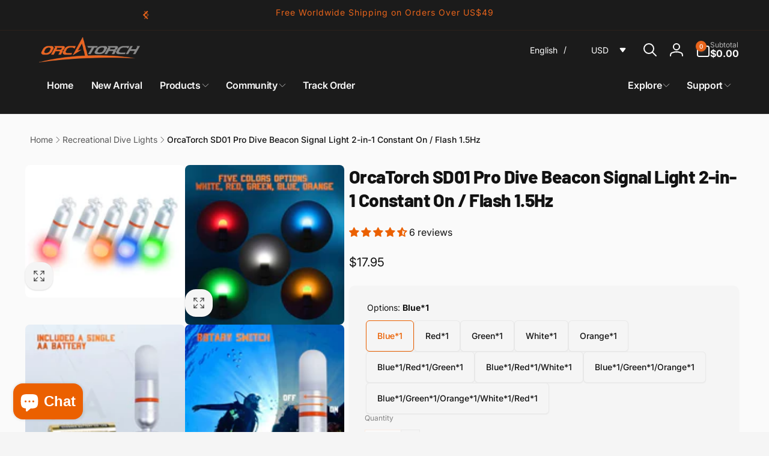

--- FILE ---
content_type: text/html; charset=utf-8
request_url: https://www.orcatorchstore.com/collections/recreational-diving/products/orcatorch-sd01-beacon-light-mini-glow-tank?variant=35726116454555
body_size: 87572
content:
<!doctype html>
<html class="no-js" lang="en" dir="ltr">
  <head>
 
<meta charset="utf-8">
    <meta http-equiv="X-UA-Compatible" content="IE=edge">
    
    <meta name="viewport" content="width=device-width,initial-scale=1">
    <meta name="theme-color" content="">
    <link rel="canonical" href="https://www.orcatorchstore.com/products/orcatorch-sd01-beacon-light-mini-glow-tank">
    <link rel="preconnect" href="https://cdn.shopify.com" crossorigin><link rel="shortcut icon" type="image/png" href="//www.orcatorchstore.com/cdn/shop/files/OrcaTorch_logo_c059eeb5-ce49-46d1-9d2e-07a8e1ec4e5d.png?crop=center&height=96&v=1745396234&width=96">
      <link rel="apple-touch-icon" type="image/png" href="//www.orcatorchstore.com/cdn/shop/files/OrcaTorch_logo_c059eeb5-ce49-46d1-9d2e-07a8e1ec4e5d.png?crop=center&height=180&v=1745396234&width=180">

    
<link rel="preload" as="font" href="//www.orcatorchstore.com/cdn/fonts/inter/inter_n4.b2a3f24c19b4de56e8871f609e73ca7f6d2e2bb9.woff2" type="font/woff2" crossorigin><link rel="preload" as="font" href="//www.orcatorchstore.com/cdn/fonts/inter/inter_n7.02711e6b374660cfc7915d1afc1c204e633421e4.woff2" type="font/woff2" crossorigin><link rel="preload" as="font" href="//www.orcatorchstore.com/cdn/fonts/barlow/barlow_n5.a193a1990790eba0cc5cca569d23799830e90f07.woff2" type="font/woff2" crossorigin><link rel="preload" as="font" href="//www.orcatorchstore.com/cdn/fonts/barlow/barlow_n8.b626aaae1ccd3d041eadc7b1698cddd6c6e1a1be.woff2" type="font/woff2" crossorigin>
<title>
        OrcaTorch SD01 Pro Dive Beacon Signal Light 2-in-1 Constant / Flash
</title>

      
        <meta name="description" content="OrcaTorch SD01 Pro dive beacon signal light has a nickname: Mini Glow Tank. It is powered by 1*AAA battery and can be used underwater 150m.">
      


<meta property="og:site_name" content="OrcaTorch Dive Lights">
<meta property="og:url" content="https://www.orcatorchstore.com/products/orcatorch-sd01-beacon-light-mini-glow-tank">
<meta property="og:title" content="OrcaTorch SD01 Pro Dive Beacon Signal Light 2-in-1 Constant / Flash">
<meta property="og:type" content="product">
<meta property="og:description" content="OrcaTorch SD01 Pro dive beacon signal light has a nickname: Mini Glow Tank. It is powered by 1*AAA battery and can be used underwater 150m."><meta property="og:image" content="http://www.orcatorchstore.com/cdn/shop/files/5_a28062e7-2efd-4ffc-8bc9-cf2d1f9b7b4b.jpg?v=1727621526">
  <meta property="og:image:secure_url" content="https://www.orcatorchstore.com/cdn/shop/files/5_a28062e7-2efd-4ffc-8bc9-cf2d1f9b7b4b.jpg?v=1727621526">
  <meta property="og:image:width" content="782">
  <meta property="og:image:height" content="652"><meta property="og:price:amount" content="17.95">
  <meta property="og:price:currency" content="USD"><meta name="twitter:card" content="summary_large_image">
<meta name="twitter:title" content="OrcaTorch SD01 Pro Dive Beacon Signal Light 2-in-1 Constant / Flash">
<meta name="twitter:description" content="OrcaTorch SD01 Pro dive beacon signal light has a nickname: Mini Glow Tank. It is powered by 1*AAA battery and can be used underwater 150m.">
<script>
      window.shopUrl = 'https://www.orcatorchstore.com';
      window.routes = {
        cart_url: '/cart',
        cart_add_url: '/cart/add',
        cart_change_url: '/cart/change',
        cart_update_url: '/cart/update',
        predictive_search_url: '/search/suggest',
        search_url: '/search',
        product_recommendations_url: '/recommendations/products'
      };

      window.photoswipeUrls = {
        lib: '//www.orcatorchstore.com/cdn/shop/t/19/assets/photoswipe.umd.min.js?v=26433048617275824511744198423',
        loaded: false
      };

      window.hasQuickAddDrawer = false;
      window.hasQuickViewModal = false;

      window.cartStrings = {
        error: `There was an error while updating your cart. Please try again.`,
        quantityError: `You can only add [quantity] of this item to your cart.`,
        success: `The product has been added to the cart.`
      }

      window.variantStrings = {
        addToCart: `Add to cart`,
        soldOut: `Sold out`,
        unavailable: `Unavailable`,
        unavailable_with_option: `[value] - Unavailable`
      }

      window.accessibilityStrings = {
        imageAvailable: `Image [index] is now available in gallery view`,
        shareSuccess: `Link copied to clipboard`,
        copyToClipboard: `Copy link`,
        pauseSlideshow: `Pause slideshow`,
        playSlideshow: `Play slideshow`,countdownExpiredMsg: `The countdown timer has been expired.`,
        passwordVisibilityShow: `Show password`,
        passwordVisibilityHide: `Hide password`
      };window.recentlyViewedStrings = {
          empty: "There are no recently viewed products."
        };
        window.recentlyViewedLimit = 10;window.currentProduct = {
            id: 5553094066331,
            url: "\/products\/orcatorch-sd01-beacon-light-mini-glow-tank",
            image: "\/\/www.orcatorchstore.com\/cdn\/shop\/files\/5_a28062e7-2efd-4ffc-8bc9-cf2d1f9b7b4b.jpg?v=1727621526\u0026width=100"};window.freeShippingBarExcludeProducts =[];window.moneyFormat = "\u003cspan class=\"etrans-money\"\u003e\u003cspan class=money\u003e${{amount}}\u003c\/span\u003e\u003c\/span\u003e";
      window.loadedBackgroundColorSwatches =false;
      window.currencyMain = "USD";
      window.appearAnimate = true;
      window.hideUnavailableOptions = true;
    </script><script>window.performance && window.performance.mark && window.performance.mark('shopify.content_for_header.start');</script><meta name="google-site-verification" content="zYBcHHgYZPsC6em6ABZXAgLUItpxTseEaeIFec31jws">
<meta id="shopify-digital-wallet" name="shopify-digital-wallet" content="/4231987246/digital_wallets/dialog">
<meta name="shopify-checkout-api-token" content="2f5a82db597ccf07a3ce1b3925e042f4">
<meta id="in-context-paypal-metadata" data-shop-id="4231987246" data-venmo-supported="false" data-environment="production" data-locale="en_US" data-paypal-v4="true" data-currency="USD">
<link rel="alternate" hreflang="x-default" href="https://www.orcatorchstore.com/products/orcatorch-sd01-beacon-light-mini-glow-tank">
<link rel="alternate" hreflang="en" href="https://www.orcatorchstore.com/products/orcatorch-sd01-beacon-light-mini-glow-tank">
<link rel="alternate" hreflang="es" href="https://www.orcatorchstore.com/es/products/orcatorch-sd01-beacon-light-mini-glow-tank">
<link rel="alternate" hreflang="de" href="https://www.orcatorchstore.com/de/products/orcatorch-sd01-beacon-light-mini-glow-tank">
<link rel="alternate" hreflang="ja" href="https://www.orcatorchstore.com/ja/products/orcatorch-sd01-beacon-light-mini-glow-tank">
<link rel="alternate" hreflang="it" href="https://www.orcatorchstore.com/it/products/orcatorch-sd01-beacon-light-mini-glow-tank">
<link rel="alternate" hreflang="fr" href="https://www.orcatorchstore.com/fr/products/orcatorch-sd01-beacon-light-mini-glow-tank">
<link rel="alternate" hreflang="en-CI" href="https://www.orcatorchstore.com/en-ci/products/orcatorch-sd01-beacon-light-mini-glow-tank">
<link rel="alternate" hreflang="es-CI" href="https://www.orcatorchstore.com/es-ci/products/orcatorch-sd01-beacon-light-mini-glow-tank">
<link rel="alternate" hreflang="de-CI" href="https://www.orcatorchstore.com/de-ci/products/orcatorch-sd01-beacon-light-mini-glow-tank">
<link rel="alternate" hreflang="ja-CI" href="https://www.orcatorchstore.com/ja-ci/products/orcatorch-sd01-beacon-light-mini-glow-tank">
<link rel="alternate" hreflang="it-CI" href="https://www.orcatorchstore.com/it-ci/products/orcatorch-sd01-beacon-light-mini-glow-tank">
<link rel="alternate" hreflang="fr-CI" href="https://www.orcatorchstore.com/fr-ci/products/orcatorch-sd01-beacon-light-mini-glow-tank">
<link rel="alternate" type="application/json+oembed" href="https://www.orcatorchstore.com/products/orcatorch-sd01-beacon-light-mini-glow-tank.oembed">
<script async="async" src="/checkouts/internal/preloads.js?locale=en-US"></script>
<script id="shopify-features" type="application/json">{"accessToken":"2f5a82db597ccf07a3ce1b3925e042f4","betas":["rich-media-storefront-analytics"],"domain":"www.orcatorchstore.com","predictiveSearch":true,"shopId":4231987246,"locale":"en"}</script>
<script>var Shopify = Shopify || {};
Shopify.shop = "orcatorchstore.myshopify.com";
Shopify.locale = "en";
Shopify.currency = {"active":"USD","rate":"1.0"};
Shopify.country = "US";
Shopify.theme = {"name":"orcatorchstore","id":144458350747,"schema_name":"Woodstock","schema_version":"2.3.1","theme_store_id":2239,"role":"main"};
Shopify.theme.handle = "null";
Shopify.theme.style = {"id":null,"handle":null};
Shopify.cdnHost = "www.orcatorchstore.com/cdn";
Shopify.routes = Shopify.routes || {};
Shopify.routes.root = "/";</script>
<script type="module">!function(o){(o.Shopify=o.Shopify||{}).modules=!0}(window);</script>
<script>!function(o){function n(){var o=[];function n(){o.push(Array.prototype.slice.apply(arguments))}return n.q=o,n}var t=o.Shopify=o.Shopify||{};t.loadFeatures=n(),t.autoloadFeatures=n()}(window);</script>
<script id="shop-js-analytics" type="application/json">{"pageType":"product"}</script>
<script defer="defer" async type="module" src="//www.orcatorchstore.com/cdn/shopifycloud/shop-js/modules/v2/client.init-shop-cart-sync_BApSsMSl.en.esm.js"></script>
<script defer="defer" async type="module" src="//www.orcatorchstore.com/cdn/shopifycloud/shop-js/modules/v2/chunk.common_CBoos6YZ.esm.js"></script>
<script type="module">
  await import("//www.orcatorchstore.com/cdn/shopifycloud/shop-js/modules/v2/client.init-shop-cart-sync_BApSsMSl.en.esm.js");
await import("//www.orcatorchstore.com/cdn/shopifycloud/shop-js/modules/v2/chunk.common_CBoos6YZ.esm.js");

  window.Shopify.SignInWithShop?.initShopCartSync?.({"fedCMEnabled":true,"windoidEnabled":true});

</script>
<script>(function() {
  var isLoaded = false;
  function asyncLoad() {
    if (isLoaded) return;
    isLoaded = true;
    var urls = ["https:\/\/formbuilder.hulkapps.com\/skeletopapp.js?shop=orcatorchstore.myshopify.com","https:\/\/cdn.robinpro.gallery\/js\/client.js?v=5ad0431\u0026shop=orcatorchstore.myshopify.com","https:\/\/static.seel.com\/shopify\/worry-free-purchase\/script\/orcatorchstore.myshopify.com.js?shop=orcatorchstore.myshopify.com"];
    for (var i = 0; i < urls.length; i++) {
      var s = document.createElement('script');
      s.type = 'text/javascript';
      s.async = true;
      s.src = urls[i];
      var x = document.getElementsByTagName('script')[0];
      x.parentNode.insertBefore(s, x);
    }
  };
  if(window.attachEvent) {
    window.attachEvent('onload', asyncLoad);
  } else {
    window.addEventListener('load', asyncLoad, false);
  }
})();</script>
<script id="__st">var __st={"a":4231987246,"offset":28800,"reqid":"bd48dcb0-deae-46b4-acd7-14801282707b-1768889371","pageurl":"www.orcatorchstore.com\/collections\/recreational-diving\/products\/orcatorch-sd01-beacon-light-mini-glow-tank?variant=35726116454555","u":"23659f87d571","p":"product","rtyp":"product","rid":5553094066331};</script>
<script>window.ShopifyPaypalV4VisibilityTracking = true;</script>
<script id="form-persister">!function(){'use strict';const t='contact',e='new_comment',n=[[t,t],['blogs',e],['comments',e],[t,'customer']],o='password',r='form_key',c=['recaptcha-v3-token','g-recaptcha-response','h-captcha-response',o],s=()=>{try{return window.sessionStorage}catch{return}},i='__shopify_v',u=t=>t.elements[r],a=function(){const t=[...n].map((([t,e])=>`form[action*='/${t}']:not([data-nocaptcha='true']) input[name='form_type'][value='${e}']`)).join(',');var e;return e=t,()=>e?[...document.querySelectorAll(e)].map((t=>t.form)):[]}();function m(t){const e=u(t);a().includes(t)&&(!e||!e.value)&&function(t){try{if(!s())return;!function(t){const e=s();if(!e)return;const n=u(t);if(!n)return;const o=n.value;o&&e.removeItem(o)}(t);const e=Array.from(Array(32),(()=>Math.random().toString(36)[2])).join('');!function(t,e){u(t)||t.append(Object.assign(document.createElement('input'),{type:'hidden',name:r})),t.elements[r].value=e}(t,e),function(t,e){const n=s();if(!n)return;const r=[...t.querySelectorAll(`input[type='${o}']`)].map((({name:t})=>t)),u=[...c,...r],a={};for(const[o,c]of new FormData(t).entries())u.includes(o)||(a[o]=c);n.setItem(e,JSON.stringify({[i]:1,action:t.action,data:a}))}(t,e)}catch(e){console.error('failed to persist form',e)}}(t)}const f=t=>{if('true'===t.dataset.persistBound)return;const e=function(t,e){const n=function(t){return'function'==typeof t.submit?t.submit:HTMLFormElement.prototype.submit}(t).bind(t);return function(){let t;return()=>{t||(t=!0,(()=>{try{e(),n()}catch(t){(t=>{console.error('form submit failed',t)})(t)}})(),setTimeout((()=>t=!1),250))}}()}(t,(()=>{m(t)}));!function(t,e){if('function'==typeof t.submit&&'function'==typeof e)try{t.submit=e}catch{}}(t,e),t.addEventListener('submit',(t=>{t.preventDefault(),e()})),t.dataset.persistBound='true'};!function(){function t(t){const e=(t=>{const e=t.target;return e instanceof HTMLFormElement?e:e&&e.form})(t);e&&m(e)}document.addEventListener('submit',t),document.addEventListener('DOMContentLoaded',(()=>{const e=a();for(const t of e)f(t);var n;n=document.body,new window.MutationObserver((t=>{for(const e of t)if('childList'===e.type&&e.addedNodes.length)for(const t of e.addedNodes)1===t.nodeType&&'FORM'===t.tagName&&a().includes(t)&&f(t)})).observe(n,{childList:!0,subtree:!0,attributes:!1}),document.removeEventListener('submit',t)}))}()}();</script>
<script integrity="sha256-4kQ18oKyAcykRKYeNunJcIwy7WH5gtpwJnB7kiuLZ1E=" data-source-attribution="shopify.loadfeatures" defer="defer" src="//www.orcatorchstore.com/cdn/shopifycloud/storefront/assets/storefront/load_feature-a0a9edcb.js" crossorigin="anonymous"></script>
<script data-source-attribution="shopify.dynamic_checkout.dynamic.init">var Shopify=Shopify||{};Shopify.PaymentButton=Shopify.PaymentButton||{isStorefrontPortableWallets:!0,init:function(){window.Shopify.PaymentButton.init=function(){};var t=document.createElement("script");t.src="https://www.orcatorchstore.com/cdn/shopifycloud/portable-wallets/latest/portable-wallets.en.js",t.type="module",document.head.appendChild(t)}};
</script>
<script data-source-attribution="shopify.dynamic_checkout.buyer_consent">
  function portableWalletsHideBuyerConsent(e){var t=document.getElementById("shopify-buyer-consent"),n=document.getElementById("shopify-subscription-policy-button");t&&n&&(t.classList.add("hidden"),t.setAttribute("aria-hidden","true"),n.removeEventListener("click",e))}function portableWalletsShowBuyerConsent(e){var t=document.getElementById("shopify-buyer-consent"),n=document.getElementById("shopify-subscription-policy-button");t&&n&&(t.classList.remove("hidden"),t.removeAttribute("aria-hidden"),n.addEventListener("click",e))}window.Shopify?.PaymentButton&&(window.Shopify.PaymentButton.hideBuyerConsent=portableWalletsHideBuyerConsent,window.Shopify.PaymentButton.showBuyerConsent=portableWalletsShowBuyerConsent);
</script>
<script>
  function portableWalletsCleanup(e){e&&e.src&&console.error("Failed to load portable wallets script "+e.src);var t=document.querySelectorAll("shopify-accelerated-checkout .shopify-payment-button__skeleton, shopify-accelerated-checkout-cart .wallet-cart-button__skeleton"),e=document.getElementById("shopify-buyer-consent");for(let e=0;e<t.length;e++)t[e].remove();e&&e.remove()}function portableWalletsNotLoadedAsModule(e){e instanceof ErrorEvent&&"string"==typeof e.message&&e.message.includes("import.meta")&&"string"==typeof e.filename&&e.filename.includes("portable-wallets")&&(window.removeEventListener("error",portableWalletsNotLoadedAsModule),window.Shopify.PaymentButton.failedToLoad=e,"loading"===document.readyState?document.addEventListener("DOMContentLoaded",window.Shopify.PaymentButton.init):window.Shopify.PaymentButton.init())}window.addEventListener("error",portableWalletsNotLoadedAsModule);
</script>

<script type="module" src="https://www.orcatorchstore.com/cdn/shopifycloud/portable-wallets/latest/portable-wallets.en.js" onError="portableWalletsCleanup(this)" crossorigin="anonymous"></script>
<script nomodule>
  document.addEventListener("DOMContentLoaded", portableWalletsCleanup);
</script>

<script id='scb4127' type='text/javascript' async='' src='https://www.orcatorchstore.com/cdn/shopifycloud/privacy-banner/storefront-banner.js'></script><link id="shopify-accelerated-checkout-styles" rel="stylesheet" media="screen" href="https://www.orcatorchstore.com/cdn/shopifycloud/portable-wallets/latest/accelerated-checkout-backwards-compat.css" crossorigin="anonymous">
<style id="shopify-accelerated-checkout-cart">
        #shopify-buyer-consent {
  margin-top: 1em;
  display: inline-block;
  width: 100%;
}

#shopify-buyer-consent.hidden {
  display: none;
}

#shopify-subscription-policy-button {
  background: none;
  border: none;
  padding: 0;
  text-decoration: underline;
  font-size: inherit;
  cursor: pointer;
}

#shopify-subscription-policy-button::before {
  box-shadow: none;
}

      </style>

<script>window.performance && window.performance.mark && window.performance.mark('shopify.content_for_header.end');</script>

    <script src="//www.orcatorchstore.com/cdn/shop/t/19/assets/critical-global.js?v=38084634837286073051744198423" defer="defer"></script>
    <script src="//www.orcatorchstore.com/cdn/shop/t/19/assets/motion.min.js?v=71979496349861598611744198423" defer="defer"></script><style>@font-face {
  font-family: Inter;
  font-weight: 400;
  font-style: normal;
  font-display: swap;
  src: url("//www.orcatorchstore.com/cdn/fonts/inter/inter_n4.b2a3f24c19b4de56e8871f609e73ca7f6d2e2bb9.woff2") format("woff2"),
       url("//www.orcatorchstore.com/cdn/fonts/inter/inter_n4.af8052d517e0c9ffac7b814872cecc27ae1fa132.woff") format("woff");
}
@font-face {
  font-family: Inter;
  font-weight: 700;
  font-style: normal;
  font-display: swap;
  src: url("//www.orcatorchstore.com/cdn/fonts/inter/inter_n7.02711e6b374660cfc7915d1afc1c204e633421e4.woff2") format("woff2"),
       url("//www.orcatorchstore.com/cdn/fonts/inter/inter_n7.6dab87426f6b8813070abd79972ceaf2f8d3b012.woff") format("woff");
}
@font-face {
  font-family: Inter;
  font-weight: 400;
  font-style: italic;
  font-display: swap;
  src: url("//www.orcatorchstore.com/cdn/fonts/inter/inter_i4.feae1981dda792ab80d117249d9c7e0f1017e5b3.woff2") format("woff2"),
       url("//www.orcatorchstore.com/cdn/fonts/inter/inter_i4.62773b7113d5e5f02c71486623cf828884c85c6e.woff") format("woff");
}
@font-face {
  font-family: Inter;
  font-weight: 700;
  font-style: italic;
  font-display: swap;
  src: url("//www.orcatorchstore.com/cdn/fonts/inter/inter_i7.b377bcd4cc0f160622a22d638ae7e2cd9b86ea4c.woff2") format("woff2"),
       url("//www.orcatorchstore.com/cdn/fonts/inter/inter_i7.7c69a6a34e3bb44fcf6f975857e13b9a9b25beb4.woff") format("woff");
}
@font-face {
  font-family: Inter;
  font-weight: 500;
  font-style: normal;
  font-display: swap;
  src: url("//www.orcatorchstore.com/cdn/fonts/inter/inter_n5.d7101d5e168594dd06f56f290dd759fba5431d97.woff2") format("woff2"),
       url("//www.orcatorchstore.com/cdn/fonts/inter/inter_n5.5332a76bbd27da00474c136abb1ca3cbbf259068.woff") format("woff");
}
@font-face {
  font-family: Inter;
  font-weight: 600;
  font-style: normal;
  font-display: swap;
  src: url("//www.orcatorchstore.com/cdn/fonts/inter/inter_n6.771af0474a71b3797eb38f3487d6fb79d43b6877.woff2") format("woff2"),
       url("//www.orcatorchstore.com/cdn/fonts/inter/inter_n6.88c903d8f9e157d48b73b7777d0642925bcecde7.woff") format("woff");
}
@font-face {
  font-family: Barlow;
  font-weight: 500;
  font-style: normal;
  font-display: swap;
  src: url("//www.orcatorchstore.com/cdn/fonts/barlow/barlow_n5.a193a1990790eba0cc5cca569d23799830e90f07.woff2") format("woff2"),
       url("//www.orcatorchstore.com/cdn/fonts/barlow/barlow_n5.ae31c82169b1dc0715609b8cc6a610b917808358.woff") format("woff");
}
@font-face {
  font-family: Barlow;
  font-weight: 800;
  font-style: normal;
  font-display: swap;
  src: url("//www.orcatorchstore.com/cdn/fonts/barlow/barlow_n8.b626aaae1ccd3d041eadc7b1698cddd6c6e1a1be.woff2") format("woff2"),
       url("//www.orcatorchstore.com/cdn/fonts/barlow/barlow_n8.1bf215001985940b35ef11f18a7d3d9997210d4c.woff") format("woff");
}
@font-face {
  font-family: Barlow;
  font-weight: 600;
  font-style: normal;
  font-display: swap;
  src: url("//www.orcatorchstore.com/cdn/fonts/barlow/barlow_n6.329f582a81f63f125e63c20a5a80ae9477df68e1.woff2") format("woff2"),
       url("//www.orcatorchstore.com/cdn/fonts/barlow/barlow_n6.0163402e36247bcb8b02716880d0b39568412e9e.woff") format("woff");
}

:root,.color-background-1 {
			--color-foreground: 18, 18, 18;
			--color-background: 245, 245, 245;
			--gradient-background: #f5f5f5;
			--color-button-text: 255, 255, 255;
			--color-button: 235, 96, 0;
			--color-sale-off-price: 239, 68, 68;
			--color-compare-at-price: 148, 163, 184;
			--color-review-stars: 235, 96, 0;
			--color-background-input: 250, 250, 250;--free-shipping-tracking-background:linear-gradient(269.94deg, rgba(239, 68, 68, 1) 0.05%, rgba(251, 191, 36, 1) 99.95%);--color-text-message-success: 22, 101, 52;
			--color-background-message-success: 239, 253, 244;
			--color-text-message-warning: 160, 98, 7;
			--color-background-message-warning: 254, 252, 232;
			--color-text-message-error: 152, 28, 27;
			--color-background-message-error: 254, 242, 242;	
		}
.color-background-2 {
			--color-foreground: 0, 0, 0;
			--color-background: 250, 250, 250;
			--gradient-background: #fafafa;
			--color-button-text: 255, 255, 255;
			--color-button: 232, 100, 27;
			--color-sale-off-price: 239, 68, 68;
			--color-compare-at-price: 148, 163, 184;
			--color-review-stars: 251, 191, 36;
			--color-background-input: 255, 255, 255;--free-shipping-tracking-background:linear-gradient(269.94deg, rgba(239, 68, 68, 1) 0.05%, rgba(251, 191, 36, 1) 99.95%);--color-text-message-success: 22, 101, 52;
			--color-background-message-success: 239, 253, 244;
			--color-text-message-warning: 160, 98, 7;
			--color-background-message-warning: 254, 252, 232;
			--color-text-message-error: 152, 28, 27;
			--color-background-message-error: 254, 242, 242;	
		}
.color-inverse {
			--color-foreground: 250, 250, 250;
			--color-background: 27, 27, 27;
			--gradient-background: #1b1b1b;
			--color-button-text: 255, 255, 255;
			--color-button: 232, 100, 27;
			--color-sale-off-price: 239, 68, 68;
			--color-compare-at-price: 115, 115, 115;
			--color-review-stars: 4, 69, 202;
			--color-background-input: 27, 27, 27;--free-shipping-tracking-background:linear-gradient(269.94deg, rgba(239, 68, 68, 1) 0.05%, rgba(251, 191, 36, 1) 99.95%);--color-text-message-success: 22, 101, 52;
			--color-background-message-success: 239, 253, 244;
			--color-text-message-warning: 160, 98, 7;
			--color-background-message-warning: 254, 252, 232;
			--color-text-message-error: 152, 28, 27;
			--color-background-message-error: 254, 242, 242;	
		}
.color-scheme-775e4668-2682-4aa6-892d-0e536a48c845 {
			--color-foreground: 18, 18, 18;
			--color-background: 245, 245, 245;
			--gradient-background: #f5f5f5;
			--color-button-text: 255, 255, 255;
			--color-button: 232, 100, 27;
			--color-sale-off-price: 239, 68, 68;
			--color-compare-at-price: 148, 163, 184;
			--color-review-stars: 251, 191, 36;
			--color-background-input: 250, 250, 250;--free-shipping-tracking-background:linear-gradient(269.94deg, rgba(239, 68, 68, 1) 0.05%, rgba(251, 191, 36, 1) 99.95%);--color-text-message-success: 22, 101, 52;
			--color-background-message-success: 239, 253, 244;
			--color-text-message-warning: 160, 98, 7;
			--color-background-message-warning: 254, 252, 232;
			--color-text-message-error: 152, 28, 27;
			--color-background-message-error: 254, 242, 242;	
		}
.color-scheme-d2e0b9ae-9a12-4f24-a3b0-27e284225a4f {
			--color-foreground: 232, 100, 27;
			--color-background: 27, 27, 27;
			--gradient-background: #1b1b1b;
			--color-button-text: 255, 255, 255;
			--color-button: 232, 100, 27;
			--color-sale-off-price: 239, 68, 68;
			--color-compare-at-price: 148, 163, 184;
			--color-review-stars: 232, 100, 27;
			--color-background-input: 250, 250, 250;--free-shipping-tracking-background:linear-gradient(269.94deg, rgba(239, 68, 68, 1) 0.05%, rgba(251, 191, 36, 1) 99.95%);--color-text-message-success: 22, 101, 52;
			--color-background-message-success: 239, 253, 244;
			--color-text-message-warning: 160, 98, 7;
			--color-background-message-warning: 254, 252, 232;
			--color-text-message-error: 152, 28, 27;
			--color-background-message-error: 254, 242, 242;	
		}:root {
		--font-body-family: Inter, sans-serif;
		--font-body-style: normal;
		--font-body-weight: 400;
		--font-body-weight-bold: 700;
		--font-body-weight-medium:500;
		--font-body-weight-large:600;

		--font-heading-family: Barlow, sans-serif;
		--font-heading-style: normal;
		--font-heading-weight: 500;
		--font-heading-weight-bold: 800;
		--font-heading-weight-rte-bold: 800;
		--font-heading-weight-semi-bold:600;
		--font-heading-weight-medium:600;

		--font-body-scale: 1.0;
		--font-heading-scale: 1.0;

		--color-global-shadow: 18, 18, 18;

		--card-heading-product-weight: var(--font-heading-weight-semi-bold);--font-button-family: var(--font-heading-family);
			--font-button-style: var(--font-heading-style);
			--font-button-weight: var(--font-heading-weight);
			--font-button-weight-medium: var(--font-heading-weight-medium);
			--font-button-scale: var(--font-heading-scale);
			--font-button-weight-bold: var(--font-heading-weight-semi-bold);--page-width: 148rem;
		--page-width-margin: 0rem;

		--transform-direction: -1;
		--left-holder: left;
		--right-holder: right;
		--center-holder: center;

		--product-card-text-alignment: var(--left-holder);
		--product-card-border-opacity: 0.05;
		--product-card-padding: 2rem;
		--product-card-shadow-position: 0rem;
		--product-card-shadow-opacity: 0.15;
		--product-card-border-radius: 0px;--product-card-border-radius-image: 0px;--product-card-shadow-distance: 8rem;
		
		--collection-card-text-alignment: var(--center-holder);
		--collection-card-border-radius: 1.6rem;
		
		--color-sale-badge-foreground: 255, 255, 255;
		--color-sale-badge-background: 235, 96, 0;
		--color-sold-out-badge-foreground: 239, 68, 68;
		--color-sold-out-badge-background: 255, 255, 255;
		--color-custom-badge-1-foreground: 255, 255, 255;
		--color-custom-badge-1-background: 14, 142, 3;
		--color-custom-badge-2-foreground: 255, 255, 255;
		--color-custom-badge-2-background: 6, 5, 227;
		--color-custom-badge-3-foreground: 255, 255, 255;
		--color-custom-badge-3-background: 0, 0, 0;
		--color-custom-badge-4-foreground: 255, 255, 255;
		--color-custom-badge-4-background: 24, 206, 8;
		--color-custom-badge-5-foreground: 255, 255, 255;
		--color-custom-badge-5-background: 18, 18, 18;
		--color-blog-card-badge-foreground: 0, 0, 0;
		--color-blog-card-badge-background: 255, 255, 255;

		--spacing-sections-desktop: 0px;
		--spacing-sections-mobile: 0px;

		--grid-desktop-vertical-spacing: 8px;
		--grid-desktop-horizontal-spacing: 8px;
		--grid-mobile-vertical-spacing: 4px;
		--grid-mobile-horizontal-spacing: 4px;

		--variants-pills-color-radius:50%;
		--card-product-color-radius:50%;/* Deprecated variables - will be removed in the next version */
		--font-body-weight-500: var(--font-body-weight-medium);
	}

	:root, .color-background-1, .color-background-2, .color-inverse, .color-scheme-775e4668-2682-4aa6-892d-0e536a48c845, .color-scheme-d2e0b9ae-9a12-4f24-a3b0-27e284225a4f {
		--color-button-outline: var(--color-button-text);
		--color-button-text-outline: var(--color-button);
		--color-link: var(--color-foreground);
		--color-line: rgb(var(--color-foreground), .3);
		--color-card-hover: var(--color-foreground);
		--color-accent-text: var(--color-highlight);
		--color-price-foreground: var(--color-foreground);
		--color-review-stars-foreground: var(--color-review-stars);
		--color-highlight: var(--color-button);
	}

	body, .color-background-1, .color-background-2, .color-inverse, .color-scheme-775e4668-2682-4aa6-892d-0e536a48c845, .color-scheme-d2e0b9ae-9a12-4f24-a3b0-27e284225a4f {
		color: rgb(var(--color-foreground));
		background-color: rgb(var(--color-background));
	}*,
		*::before,
		*::after {
			box-sizing: inherit;
		}

		html {
			box-sizing: border-box;
			font-size: calc(var(--font-body-scale) * 62.5%);
			height: 100%;
		}

		body {
			display: grid;
			grid-template-rows: auto auto 1fr auto;
			grid-template-columns: 100%;
			min-height: 100%;
			margin: 0;
			font-size: 1.6rem;
			line-height: calc(1 + 0.6 / var(--font-body-scale));
			font-family: var(--font-body-family);
			font-style: var(--font-body-style);
			font-weight: var(--font-body-weight);
		}ul.grid.contains-card--product {
			--grid-horizontal-spacing: 0rem;
			--grid-mobile-vertical-spacing: 0rem;
			--grid-desktop-vertical-spacing: 0rem;
			row-gap: 0rem;
		}appear-animate-single:not(.appear) {
			transform: scale(1.5);
			opacity: 0;
		}
		.js .appear-animate-item-in-list:not(.done) {
			transform: translateY(3rem);
			opacity: 0;
		}
		@media(min-width: 750px) {
			use-animate img {
				opacity: 0;
				transform: scale(1.1);
			}
		}.js appear-animate-list:not(.start) .card-wrapper--product {
				--product-card-border-opacity: 0;
			}.card__heading--collection a:before {
				content: "";
			}@media(hover: hover) and (min-width: 990px) {
			.card__quick-buttons {
				position: absolute;
				top: calc(100% + 1rem);
				inset-inline: var(--product-card-padding);
				opacity: 0;
				visibility: hidden;
				transition: opacity 300ms ease, top 300ms ease;
			}

			.card-wrapper--product:hover .card__quick-buttons {
				opacity: 1;
				top: calc(100% - 2rem - var(--product-card-shadow-position));
				visibility: visible;
			}
		}</style><link href="//www.orcatorchstore.com/cdn/shop/t/19/assets/critical-base.css?v=105413346378632231971745001832" rel="stylesheet" type="text/css" media="all" />
    <link rel="stylesheet" href="//www.orcatorchstore.com/cdn/shop/t/19/assets/component-card.css?v=128304920766117061231744305151" media="print" onload="this.media='all'"><script>document.documentElement.className = document.documentElement.className.replace('no-js', 'js');
    if (Shopify.designMode) {
      document.documentElement.classList.add('shopify-design-mode');
    }
    </script>
    <script src="//www.orcatorchstore.com/cdn/shop/t/19/assets/timesact.js?v=119660908273404202961752575717" defer="defer"></script>
  <!-- BEGIN app block: shopify://apps/instaindex/blocks/seo-tags/b4acb396-1232-4a24-bdc0-89d05041b7ff -->

<!-- BEGIN app snippet: speculation-rules --><!-- END app snippet -->

<!-- END app block --><!-- BEGIN app block: shopify://apps/hulk-form-builder/blocks/app-embed/b6b8dd14-356b-4725-a4ed-77232212b3c3 --><!-- BEGIN app snippet: hulkapps-formbuilder-theme-ext --><script type="text/javascript">
  
  if (typeof window.formbuilder_customer != "object") {
        window.formbuilder_customer = {}
  }

  window.hulkFormBuilder = {
    form_data: {"form_dag2parc89m_FTgMlXjaUQ":{"uuid":"dag2parc89m_FTgMlXjaUQ","form_name":"Me \u0026 OrcaTorch Story","form_data":{"div_back_gradient_1":"#fff","div_back_gradient_2":"#fff","back_color":"#fff","form_title":"\u003ch2 style=\"text-align: center;\"\u003eMe \u0026amp; OrcaTorch\u003c\/h2\u003e\n\u003cquillbot-extension-portal\u003e\u003c\/quillbot-extension-portal\u003e","form_submit":"SUBMIT","after_submit":"hideAndmessage","after_submit_msg":"","captcha_enable":"no","label_style":"blockLabels","input_border_radius":"2","back_type":"transparent","input_back_color":"#fff","input_back_color_hover":"#fff","back_shadow":"softLightShadow","label_font_clr":"#333333","input_font_clr":"#333333","button_align":"fullBtn","button_clr":"#fff","button_back_clr":"#eb6000","button_border_radius":"2","form_width":"600px","form_border_size":"2","form_border_clr":"#00a9a2","form_border_radius":"1","label_font_size":"14","input_font_size":"12","button_font_size":"16","form_padding":"35","input_border_color":"#ccc","input_border_color_hover":"#ccc","btn_border_clr":"#eb6000","btn_border_size":"1","form_name":"Me \u0026 OrcaTorch Story","":"","form_access_message":"\u003cp\u003ePlease login to access the form\u003cbr\u003eDo not have an account? Create account\u003c\/p\u003e","formElements":[{"Conditions":{},"type":"text","position":0,"label":"Full Name","page_number":1},{"Conditions":{},"type":"email","position":1,"required":"yes","email_confirm":"yes","label":"Email Address","page_number":1},{"Conditions":{},"type":"textarea","position":2,"label":"Tell Us Your Story with OrcaTorch","required":"yes","page_number":1},{"Conditions":{},"type":"file","position":3,"label":"Choose Files","imageMultiple":"yes","page_number":1},{"Conditions":{},"type":"terms_conditions","position":4,"label":"By clicking ″Submit″ or otherwise providing my Story, I acknowledge that I have read, understood, and agree to be bound by this agreement.","checked":"no","redirect":"https:\/\/www.orcatorchstore.com\/pages\/me-orcatorch-story-submission-agreement","page_number":1}]},"is_spam_form":false,"shop_uuid":"NAB4VJ6aW4HWKQPNGCD-Ug","shop_timezone":"Asia\/Shanghai","shop_id":30530,"shop_is_after_submit_enabled":true,"shop_shopify_plan":"professional","shop_shopify_domain":"orcatorchstore.myshopify.com"},"form_fgAw0mcIlQyRv-TMydFQJA":{"uuid":"fgAw0mcIlQyRv-TMydFQJA","form_name":"Product Registration","form_data":{"div_back_gradient_1":"#fff","div_back_gradient_2":"#fff","back_color":"#fff","form_title":"","form_submit":"Submit","after_submit":"responses","after_submit_msg":"","captcha_enable":"no","label_style":"blockLabels","input_border_radius":"2","back_type":"transparent","input_back_color":"#fff","input_back_color_hover":"#fff","back_shadow":"none","label_font_clr":"#333333","input_font_clr":"#333333","button_align":"fullBtn","button_clr":"#fff","button_back_clr":"#eb6000","button_border_radius":"2","form_width":"600px","form_border_size":"2","form_border_clr":"#c7c7c7","form_border_radius":"1","label_font_size":"14","input_font_size":"12","button_font_size":"16","form_padding":"35","input_border_color":"#ccc","input_border_color_hover":"#ccc","btn_border_clr":"#eb6000","btn_border_size":"1","form_name":"Product Registration","":"info@orcatorchstore.com","form_emails":"service@orcatorchstore.com","form_access_message":"\u003cp\u003ePlease login to access the form\u003cbr\u003eDo not have an account? Create account\u003c\/p\u003e","form_description":"\u003cp\u003eRegister your OrcaTorch dive light\u0026nbsp;to extend the warranty by one year (accessories not included). Registered products also allow for quicker support processing.\u003c\/p\u003e\n","shopify_customer_create":"yes","customer_account_activation_email":"no","banner_img_height":"150","banner_img_width":"250","form_banner_alignment":"center","notification_email_send":true,"formElements":[{"type":"text","position":0,"label":"First Name","customClass":"","halfwidth":"yes","Conditions":{},"page_number":1},{"type":"text","position":1,"label":"Last Name","halfwidth":"yes","Conditions":{},"page_number":1},{"type":"email","position":2,"label":"Email","required":"yes","email_confirm":"yes","Conditions":{},"page_number":1},{"Conditions":{},"type":"text","position":3,"label":"Country","page_number":1},{"Conditions":{},"type":"text","position":4,"label":"Order#","page_number":1},{"Conditions":{},"type":"text","position":5,"label":"Model","centerfield":"no","required":"yes","page_number":1},{"Conditions":{},"type":"text","position":6,"label":"Serial No.","placeholder":"Eight-digit numuber","required":"yes","page_number":1},{"Conditions":{},"type":"text","position":7,"label":"Seller's Name","page_number":1,"required":"yes"},{"Conditions":{},"type":"newdate","position":8,"label":"Purchase Date","page_number":1,"required":"yes"},{"type":"select","position":9,"label":"Subject","values":"After-sale\nProduct Feedback\nProduct Suggestion\nJust Product Registration","Conditions":{},"elementCost":{},"page_number":1},{"type":"textarea","position":10,"label":"Message","required":"no","Conditions":{},"page_number":1},{"Conditions":{},"type":"image","position":11,"label":"Choose an Image","page_number":1}]},"is_spam_form":false,"shop_uuid":"NAB4VJ6aW4HWKQPNGCD-Ug","shop_timezone":"Asia\/Shanghai","shop_id":30530,"shop_is_after_submit_enabled":true,"shop_shopify_plan":"professional","shop_shopify_domain":"orcatorchstore.myshopify.com","shop_remove_watermark":false,"shop_created_at":"2020-03-09T02:21:58.081-05:00"},"form_Gs_UMxR_rbSl88XFi0tSrQ":{"uuid":"Gs_UMxR_rbSl88XFi0tSrQ","form_name":"OrcaTorch D920 Hand Held Dive Light Survey","form_data":{"div_back_gradient_1":"#fff","div_back_gradient_2":"#fff","back_color":"#ffffff","form_title":"","form_submit":"Submit","after_submit":"hideAndmessage","after_submit_msg":"\u003cp\u003e\u003cfont style=\"vertical-align: inherit;\"\u003e\u003cfont style=\"vertical-align: inherit;\"\u003eThank you that\u0026#39;s everything. \u003c\/font\u003e\u003cfont style=\"vertical-align: inherit;\"\u003eWe\u0026#39;ll send you an email confirmation with some details a few minutes after you submit this form.\u003c\/font\u003e\u003c\/font\u003e\u003c\/p\u003e\n\u003cquillbot-extension-portal\u003e\u003c\/quillbot-extension-portal\u003e\u003cquillbot-extension-portal\u003e\u003c\/quillbot-extension-portal\u003e","captcha_enable":"no","label_style":"blockLabels","input_border_radius":"12","back_type":"color","input_back_color":"#ffffff","input_back_color_hover":"#fbf9f4","back_shadow":"softLightShadow","label_font_clr":"#000000","input_font_clr":"#000000","button_align":"fullBtn","button_clr":"#f9f6f6","button_back_clr":"#eb6000","button_border_radius":"12","form_width":"600px","form_border_size":"2","form_border_clr":"transparent","form_border_radius":"12","label_font_size":"14","input_font_size":"12","button_font_size":"14","form_padding":"28","input_border_color":"#ccc","input_border_color_hover":"#ccc","btn_border_clr":"transparent","btn_border_size":"1","form_name":"OrcaTorch D920 Hand Held Dive Light Survey","":"info@orcatorchstore.com","form_emails":"info@orcatorchstore.com","label_font_family":"Roboto","form_description":"\u003cp\u003e\u0026nbsp;\u003c\/p\u003e\n\n\u003ch5 style=\"color: black;\"\u003eTell us what you think\u003c\/h5\u003e\n","form_access_message":"\u003cp\u003ePlease login to access the form\u003cbr\u003eDo not have an account? Create account\u003c\/p\u003e","notification_email_send":true,"formElements":[{"Conditions":{},"type":"text","position":0,"label":"Name","halfwidth":"yes","required":"no","page_number":1},{"Conditions":{},"type":"email","position":1,"required":"yes","email_confirm":"yes","label":"Email","page_number":1,"halfwidth":"yes"},{"Conditions":{},"type":"radio","position":2,"label":"1. What was your overall impression of our D920 product?","values":"Really positive\nPositive\nIt was alright\nNegative\nReally negative","elementCost":{},"page_number":1,"required":"yes"},{"type":"textarea","position":3,"label":"2. What do you like the most about the product?","limitCharacters":"500","page_number":1,"required":"no","Conditions":{}},{"Conditions":{},"type":"text","position":4,"label":"3. In what diving scenarios would you use the D920?(cave diving, scuba diving, etc)","page_number":1},{"Conditions":{},"type":"text","position":5,"label":"4. Is the burn time enough for your diving? If not, how long do you need of the burn time?","page_number":1},{"Conditions":{},"type":"select","position":6,"label":"5 Are the D920 goodman handle and handheld grip easy for you to use?","values":"Yes\nNo","elementCost":{},"page_number":1},{"Conditions":{},"type":"text","position":7,"label":"6. What would we have to change in order for you to have a good user experience?","page_number":1},{"Conditions":{},"type":"radio","position":8,"label":"7. How likely are you to recommend this product to someone you know?","values":"0 \n1\n2\n3\n4\n5\n6\n7\n8\n9\n10","elementCost":{},"halfwidth":"no","page_number":1}]},"is_spam_form":false,"shop_uuid":"NAB4VJ6aW4HWKQPNGCD-Ug","shop_timezone":"Asia\/Shanghai","shop_id":30530,"shop_is_after_submit_enabled":true,"shop_shopify_plan":"professional","shop_shopify_domain":"orcatorchstore.myshopify.com","shop_remove_watermark":false,"shop_created_at":"2020-03-09T02:21:58.081-05:00"},"form_YMJBMrFMtBBr78bzSSQr3g":{"uuid":"YMJBMrFMtBBr78bzSSQr3g","form_name":"Orca Day Quiz with Rewards","form_data":{"div_back_gradient_1":"#fff","div_back_gradient_2":"#fff","back_color":"#f4f4f4","form_title":"\u003ch3\u003eLet\u0026#39;s celebrate World Orca Day!\u003c\/h3\u003e\n","form_submit":"Send","after_submit":"clearAndPrevent","after_submit_msg":"Received. Thank you!","captcha_enable":"no","label_style":"blockLabels","input_border_radius":"5","back_type":"color","input_back_color":"#fff","input_back_color_hover":"#fff","back_shadow":"none","label_font_clr":"#000","input_font_clr":"#000","button_align":"fullBtn","button_clr":"#fff","button_back_clr":"#eb6000","button_border_radius":"5","form_width":"600px","form_border_size":"2","form_border_clr":"#000","form_border_radius":"5","label_font_size":"14","input_font_size":"14","button_font_size":"16","form_padding":"25","input_border_color":"#ccc","input_border_color_hover":"#ccc","btn_border_clr":"#eb6000","btn_border_size":2,"form_name":"Orca Day Quiz with Rewards","":"","form_emails":"","form_description":"\u003cp\u003ePlease take a few moments to complete this Q\u0026amp;A between July 10\u0026nbsp;and July 31, 2025. By participating, you could win a ZD710 MK2, a D710V, or a \u003ca href=\"https:\/\/www.orcatorchstore.com\/products\/orcatorch-d730-2-in-1-green-laser-dive-light\"\u003eD730 Orca Day limited edition\u003c\/a\u003e. The three winners will be announced on August 5th. Good luck!\u003c\/p\u003e\n","form_access_message":"\u003cp\u003ePlease login to access the form\u003cbr\u003eDo not have an account? Create account\u003c\/p\u003e","submition_single_email":"yes","capture_form_submission_counts":"no","custom_count_number":"","formElements":[{"Conditions":{},"type":"text","position":0,"label":"Full Name","halfwidth":"yes","page_number":1},{"Conditions":{},"type":"text","position":1,"label":"Email ","required":"yes","halfwidth":"yes","page_number":1},{"Conditions":{},"type":"select","position":2,"label":"1. Are orcas the largest dolphins?","values":"Yes\nNo","elementCost":{},"required":"no","page_number":1},{"Conditions":{},"type":"select","position":3,"label":"2. Can orcas live in warm oceans?","required":"no","values":"Yes\nNo","elementCost":{},"page_number":1},{"Conditions":{},"type":"select","position":4,"label":"3. Do all orcas eat the same food?","required":"no","values":"Yes\nNo","elementCost":{},"page_number":1},{"Conditions":{},"type":"multipleCheckbox","position":5,"label":"4. What threats do orcas face today? (Select all that apply)","values":"A. Ocean pollution\nB. Overfishing\nC. Too many natural enemies\nD. Climate change","elementCost":{},"page_number":1},{"Conditions":{},"type":"multipleCheckbox","position":6,"label":"5. Which actions help protect orcas and the ocean? (Select all that apply)","values":"A. Using less plastic\nB. Respecting marine life when diving\nC. Supporting conservation projects\nD. Feeding wild orcas","elementCost":{},"page_number":1}]},"is_spam_form":false,"shop_uuid":"NAB4VJ6aW4HWKQPNGCD-Ug","shop_timezone":"Asia\/Shanghai","shop_id":30530,"shop_is_after_submit_enabled":true,"shop_shopify_plan":"professional","shop_shopify_domain":"orcatorchstore.myshopify.com","shop_remove_watermark":false,"shop_created_at":"2020-03-09T02:21:58.081-05:00"}},
    shop_data: {"shop_NAB4VJ6aW4HWKQPNGCD-Ug":{"shop_uuid":"NAB4VJ6aW4HWKQPNGCD-Ug","shop_timezone":"Asia\/Shanghai","shop_id":30530,"shop_is_after_submit_enabled":true,"shop_shopify_plan":"Shopify","shop_shopify_domain":"orcatorchstore.myshopify.com","shop_created_at":"2020-03-09T02:21:58.081-05:00","is_skip_metafield":false,"shop_deleted":false,"shop_disabled":false}},
    settings_data: {"shop_settings":{"shop_customise_msgs":[],"default_customise_msgs":{"is_required":"is required","thank_you":"Thank you! The form was submitted successfully.","processing":"Processing...","valid_data":"Please provide valid data","valid_email":"Provide valid email format","valid_tags":"HTML Tags are not allowed","valid_phone":"Provide valid phone number","valid_captcha":"Please provide valid captcha response","valid_url":"Provide valid URL","only_number_alloud":"Provide valid number in","number_less":"must be less than","number_more":"must be more than","image_must_less":"Image must be less than 20MB","image_number":"Images allowed","image_extension":"Invalid extension! Please provide image file","error_image_upload":"Error in image upload. Please try again.","error_file_upload":"Error in file upload. Please try again.","your_response":"Your response","error_form_submit":"Error occur.Please try again after sometime.","email_submitted":"Form with this email is already submitted","invalid_email_by_zerobounce":"The email address you entered appears to be invalid. Please check it and try again.","download_file":"Download file","card_details_invalid":"Your card details are invalid","card_details":"Card details","please_enter_card_details":"Please enter card details","card_number":"Card number","exp_mm":"Exp MM","exp_yy":"Exp YY","crd_cvc":"CVV","payment_value":"Payment amount","please_enter_payment_amount":"Please enter payment amount","address1":"Address line 1","address2":"Address line 2","city":"City","province":"Province","zipcode":"Zip code","country":"Country","blocked_domain":"This form does not accept addresses from","file_must_less":"File must be less than 20MB","file_extension":"Invalid extension! Please provide file","only_file_number_alloud":"files allowed","previous":"Previous","next":"Next","must_have_a_input":"Please enter at least one field.","please_enter_required_data":"Please enter required data","atleast_one_special_char":"Include at least one special character","atleast_one_lowercase_char":"Include at least one lowercase character","atleast_one_uppercase_char":"Include at least one uppercase character","atleast_one_number":"Include at least one number","must_have_8_chars":"Must have 8 characters long","be_between_8_and_12_chars":"Be between 8 and 12 characters long","please_select":"Please Select","phone_submitted":"Form with this phone number is already submitted","user_res_parse_error":"Error while submitting the form","valid_same_values":"values must be same","product_choice_clear_selection":"Clear Selection","picture_choice_clear_selection":"Clear Selection","remove_all_for_file_image_upload":"Remove All","invalid_file_type_for_image_upload":"You can't upload files of this type.","invalid_file_type_for_signature_upload":"You can't upload files of this type.","max_files_exceeded_for_file_upload":"You can not upload any more files.","max_files_exceeded_for_image_upload":"You can not upload any more files.","file_already_exist":"File already uploaded","max_limit_exceed":"You have added the maximum number of text fields.","cancel_upload_for_file_upload":"Cancel upload","cancel_upload_for_image_upload":"Cancel upload","cancel_upload_for_signature_upload":"Cancel upload"},"shop_blocked_domains":[]}},
    features_data: {"shop_plan_features":{"shop_plan_features":["unlimited-forms","full-design-customization","export-form-submissions","multiple-recipients-for-form-submissions","multiple-admin-notifications","enable-captcha","unlimited-file-uploads","save-submitted-form-data","set-auto-response-message","conditional-logic","form-banner","save-as-draft-facility","include-user-response-in-admin-email","disable-form-submission","mail-platform-integration","stripe-payment-integration","pre-built-templates","create-customer-account-on-shopify","google-analytics-3-by-tracking-id","facebook-pixel-id","bing-uet-pixel-id","advanced-js","advanced-css","api-available","customize-form-message","hidden-field","restrict-from-submissions-per-one-user","utm-tracking","ratings","privacy-notices","heading","paragraph","shopify-flow-trigger","domain-setup","block-domain","address","html-code","form-schedule","after-submit-script","customize-form-scrolling","on-form-submission-record-the-referrer-url","password","duplicate-the-forms","include-user-response-in-auto-responder-email","elements-add-ons","admin-and-auto-responder-email-with-tokens","email-export","premium-support","google-analytics-4-by-measurement-id","google-ads-for-tracking-conversion","validation-field","file-upload","load_form_as_popup","advanced_conditional_logic"]}},
    shop: null,
    shop_id: null,
    plan_features: null,
    validateDoubleQuotes: false,
    assets: {
      extraFunctions: "https://cdn.shopify.com/extensions/019bb5ee-ec40-7527-955d-c1b8751eb060/form-builder-by-hulkapps-50/assets/extra-functions.js",
      extraStyles: "https://cdn.shopify.com/extensions/019bb5ee-ec40-7527-955d-c1b8751eb060/form-builder-by-hulkapps-50/assets/extra-styles.css",
      bootstrapStyles: "https://cdn.shopify.com/extensions/019bb5ee-ec40-7527-955d-c1b8751eb060/form-builder-by-hulkapps-50/assets/theme-app-extension-bootstrap.css"
    },
    translations: {
      htmlTagNotAllowed: "HTML Tags are not allowed",
      sqlQueryNotAllowed: "SQL Queries are not allowed",
      doubleQuoteNotAllowed: "Double quotes are not allowed",
      vorwerkHttpWwwNotAllowed: "The words \u0026#39;http\u0026#39; and \u0026#39;www\u0026#39; are not allowed. Please remove them and try again.",
      maxTextFieldsReached: "You have added the maximum number of text fields.",
      avoidNegativeWords: "Avoid negative words: Don\u0026#39;t use negative words in your contact message.",
      customDesignOnly: "This form is for custom designs requests. For general inquiries please contact our team at info@stagheaddesigns.com",
      zerobounceApiErrorMsg: "We couldn\u0026#39;t verify your email due to a technical issue. Please try again later.",
    }

  }

  

  window.FbThemeAppExtSettingsHash = {}
  
</script><!-- END app snippet --><!-- END app block --><!-- BEGIN app block: shopify://apps/uppromote-affiliate/blocks/core-script/64c32457-930d-4cb9-9641-e24c0d9cf1f4 --><!-- BEGIN app snippet: core-metafields-setting --><!--suppress ES6ConvertVarToLetConst -->
<script type="application/json" id="core-uppromote-settings">{"app_env":{"env":"production"},"message_bar_setting":{"referral_enable":0,"referral_content":"You're shopping with {affiliate_name}!","referral_font":"Poppins","referral_font_size":14,"referral_text_color":"#ffffff","referral_background_color":"#338FB1","not_referral_enable":0,"not_referral_content":"Enjoy your time.","not_referral_font":"Poppins","not_referral_font_size":14,"not_referral_text_color":"#ffffff","not_referral_background_color":"#338FB1"}}</script>
<script type="application/json" id="core-uppromote-cart">{"note":null,"attributes":{},"original_total_price":0,"total_price":0,"total_discount":0,"total_weight":0.0,"item_count":0,"items":[],"requires_shipping":false,"currency":"USD","items_subtotal_price":0,"cart_level_discount_applications":[],"checkout_charge_amount":0}</script>
<script id="core-uppromote-quick-store-tracking-vars">
    function getDocumentContext(){const{href:a,hash:b,host:c,hostname:d,origin:e,pathname:f,port:g,protocol:h,search:i}=window.location,j=document.referrer,k=document.characterSet,l=document.title;return{location:{href:a,hash:b,host:c,hostname:d,origin:e,pathname:f,port:g,protocol:h,search:i},referrer:j||document.location.href,characterSet:k,title:l}}function getNavigatorContext(){const{language:a,cookieEnabled:b,languages:c,userAgent:d}=navigator;return{language:a,cookieEnabled:b,languages:c,userAgent:d}}function getWindowContext(){const{innerHeight:a,innerWidth:b,outerHeight:c,outerWidth:d,origin:e,screen:{height:j,width:k},screenX:f,screenY:g,scrollX:h,scrollY:i}=window;return{innerHeight:a,innerWidth:b,outerHeight:c,outerWidth:d,origin:e,screen:{screenHeight:j,screenWidth:k},screenX:f,screenY:g,scrollX:h,scrollY:i,location:getDocumentContext().location}}function getContext(){return{document:getDocumentContext(),navigator:getNavigatorContext(),window:getWindowContext()}}
    if (window.location.href.includes('?sca_ref=')) {
        localStorage.setItem('__up_lastViewedPageContext', JSON.stringify({
            context: getContext(),
            timestamp: new Date().toISOString(),
        }))
    }
</script>

<script id="core-uppromote-setting-booster">
    var UpPromoteCoreSettings = JSON.parse(document.getElementById('core-uppromote-settings').textContent)
    UpPromoteCoreSettings.currentCart = JSON.parse(document.getElementById('core-uppromote-cart')?.textContent || '{}')
    const idToClean = ['core-uppromote-settings', 'core-uppromote-cart', 'core-uppromote-setting-booster', 'core-uppromote-quick-store-tracking-vars']
    idToClean.forEach(id => {
        document.getElementById(id)?.remove()
    })
</script>
<!-- END app snippet -->


<!-- END app block --><!-- BEGIN app block: shopify://apps/ecomposer-builder/blocks/app-embed/a0fc26e1-7741-4773-8b27-39389b4fb4a0 --><!-- DNS Prefetch & Preconnect -->
<link rel="preconnect" href="https://cdn.ecomposer.app" crossorigin>
<link rel="dns-prefetch" href="https://cdn.ecomposer.app">

<link rel="prefetch" href="https://cdn.ecomposer.app/vendors/css/ecom-swiper@11.css" as="style">
<link rel="prefetch" href="https://cdn.ecomposer.app/vendors/js/ecom-swiper@11.0.5.js" as="script">
<link rel="prefetch" href="https://cdn.ecomposer.app/vendors/js/ecom_modal.js" as="script">

<!-- Global CSS --><!--ECOM-EMBED-->
  <style id="ecom-global-css" class="ecom-global-css">/**ECOM-INSERT-CSS**/.ecom-section > div.core__row--columns{max-width: 1200px;}.ecom-column>div.core__column--wrapper{padding: 20px;}div.core__blocks--body>div.ecom-block.elmspace:not(:first-child){margin-top: 20px;}:root{--ecom-global-container-width:1200px;--ecom-global-colunm-gap:20px;--ecom-global-elements-space:20px;--ecom-global-colors-primary:#ffffff;--ecom-global-colors-secondary:#ffffff;--ecom-global-colors-text:#ffffff;--ecom-global-colors-accent:#ffffff;--ecom-global-typography-h1-font-weight:600;--ecom-global-typography-h1-font-size:72px;--ecom-global-typography-h1-line-height:90px;--ecom-global-typography-h1-letter-spacing:-0.02em;--ecom-global-typography-h2-font-weight:600;--ecom-global-typography-h2-font-size:60px;--ecom-global-typography-h2-line-height:72px;--ecom-global-typography-h2-letter-spacing:-0.02em;--ecom-global-typography-h3-font-weight:600;--ecom-global-typography-h3-font-size:48px;--ecom-global-typography-h3-line-height:60px;--ecom-global-typography-h3-letter-spacing:-0.02em;--ecom-global-typography-h4-font-weight:600;--ecom-global-typography-h4-font-size:36px;--ecom-global-typography-h4-line-height:44px;--ecom-global-typography-h4-letter-spacing:-0.02em;--ecom-global-typography-h5-font-weight:600;--ecom-global-typography-h5-font-size:30px;--ecom-global-typography-h5-line-height:38px;--ecom-global-typography-h6-font-weight:600;--ecom-global-typography-h6-font-size:24px;--ecom-global-typography-h6-line-height:32px;--ecom-global-typography-h7-font-weight:400;--ecom-global-typography-h7-font-size:18px;--ecom-global-typography-h7-line-height:28px;}</style>
  <!--/ECOM-EMBED--><!-- Custom CSS & JS --><style id="ecom-custom-css"></style><script id="ecom-custom-js" async></script><!-- Open Graph Meta Tags for Pages --><!-- Critical Inline Styles -->
<style class="ecom-theme-helper">.ecom-animation{opacity:0}.ecom-animation.animate,.ecom-animation.ecom-animated{opacity:1}.ecom-cart-popup{display:grid;position:fixed;inset:0;z-index:9999999;align-content:center;padding:5px;justify-content:center;align-items:center;justify-items:center}.ecom-cart-popup::before{content:' ';position:absolute;background:#e5e5e5b3;inset:0}.ecom-ajax-loading{cursor:not-allowed;pointer-events:none;opacity:.6}#ecom-toast{visibility:hidden;max-width:50px;height:60px;margin:auto;background-color:#333;color:#fff;text-align:center;border-radius:2px;position:fixed;z-index:1;left:0;right:0;bottom:30px;font-size:17px;display:grid;grid-template-columns:50px auto;align-items:center;justify-content:start;align-content:center;justify-items:start}#ecom-toast.ecom-toast-show{visibility:visible;animation:ecomFadein .5s,ecomExpand .5s .5s,ecomStay 3s 1s,ecomShrink .5s 4s,ecomFadeout .5s 4.5s}#ecom-toast #ecom-toast-icon{width:50px;height:100%;box-sizing:border-box;background-color:#111;color:#fff;padding:5px}#ecom-toast .ecom-toast-icon-svg{width:100%;height:100%;position:relative;vertical-align:middle;margin:auto;text-align:center}#ecom-toast #ecom-toast-desc{color:#fff;padding:16px;overflow:hidden;white-space:nowrap}@media(max-width:768px){#ecom-toast #ecom-toast-desc{white-space:normal;min-width:250px}#ecom-toast{height:auto;min-height:60px}}.ecom__column-full-height{height:100%}@keyframes ecomFadein{from{bottom:0;opacity:0}to{bottom:30px;opacity:1}}@keyframes ecomExpand{from{min-width:50px}to{min-width:var(--ecom-max-width)}}@keyframes ecomStay{from{min-width:var(--ecom-max-width)}to{min-width:var(--ecom-max-width)}}@keyframes ecomShrink{from{min-width:var(--ecom-max-width)}to{min-width:50px}}@keyframes ecomFadeout{from{bottom:30px;opacity:1}to{bottom:60px;opacity:0}}</style>


<!-- EComposer Config Script -->
<script id="ecom-theme-helpers" async>
window.EComposer=window.EComposer||{};(function(){if(!this.configs)this.configs={};this.configs={"custom_code":{"custom_css":"","custom_js":""},"instagram":null};this.configs.ajax_cart={"enable":true,"note":true,"checkout_color":"#ffffff","checkout_color_hover":"#ffffff","continue_color":"#ffffff","continue_color_hover":"#ffffff","image_type":"payment","border_radius":{"top":"3px","left":"3px","bottom":"3px","right":"3px"},"width":"250px","spacing":{"margin":{"top":"5px"},"padding":{"right":"24px","left":"24px","top":"12px","bottom":"12px"}},"continue_label":"Continue shopping","checkout_label":"Checkout","font_button":{"font-size":"14px","font-weight":"400","line-height":"20px"},"typo_button":"font-size:14px;font-weight:400;line-height:20px;","design":"design_2","button_list":[{"type":"continue","settings":{"continue_background_type_color":{"classic":{"background-color":"#ffffff"},"native":["background: #ffffff"]},"continue_color_hover":"#ffffff","continue_color":"#000000","continue_label":"Continue shopping"}},{"type":"checkout","settings":{"checkout_color":"#ffffff","checkout_background_type_color":{"classic":{"background-color":"#000000"},"native":["background: #000000"]},"checkout_label":"Checkout","use_terms":true}}],"custom_code":"\u003cdiv\u003eYour custom code is here (HTML, CSS)\u003c\/div\u003e","google_font_css":[],"custom_font_css":[]};this.customer=false;this.proxy_path='/apps/ecomposer-visual-page-builder';
this.popupScriptUrl='https://cdn.shopify.com/extensions/019b200c-ceec-7ac9-af95-28c32fd62de8/ecomposer-94/assets/ecom_popup.js';
this.routes={domain:'https://www.orcatorchstore.com',root_url:'/',collections_url:'/collections',all_products_collection_url:'/collections/all',cart_url:'/cart',cart_add_url:'/cart/add',cart_change_url:'/cart/change',cart_clear_url:'/cart/clear',cart_update_url:'/cart/update',product_recommendations_url:'/recommendations/products'};
this.queryParams={};
if(window.location.search.length){new URLSearchParams(window.location.search).forEach((value,key)=>{this.queryParams[key]=value})}
this.money_format="\u003cspan class=\"etrans-money\"\u003e\u003cspan class=money\u003e${{amount}}\u003c\/span\u003e\u003c\/span\u003e";
this.money_with_currency_format="\u003cspan class=\"etrans-money\"\u003e\u003cspan class=money\u003e${{amount}} USD\u003c\/span\u003e\u003c\/span\u003e";
this.currencyCodeEnabled=false;this.abTestingData = [];this.formatMoney=function(t,e){const r=this.currencyCodeEnabled?this.money_with_currency_format:this.money_format;function a(t,e){return void 0===t?e:t}function o(t,e,r,o){if(e=a(e,2),r=a(r,","),o=a(o,"."),isNaN(t)||null==t)return 0;var n=(t=(t/100).toFixed(e)).split(".");return n[0].replace(/(\d)(?=(\d\d\d)+(?!\d))/g,"$1"+r)+(n[1]?o+n[1]:"")}"string"==typeof t&&(t=t.replace(".",""));var n="",i=/\{\{\s*(\w+)\s*\}\}/,s=e||r;switch(s.match(i)[1]){case"amount":n=o(t,2);break;case"amount_no_decimals":n=o(t,0);break;case"amount_with_comma_separator":n=o(t,2,".",",");break;case"amount_with_space_separator":n=o(t,2," ",",");break;case"amount_with_period_and_space_separator":n=o(t,2," ",".");break;case"amount_no_decimals_with_comma_separator":n=o(t,0,".",",");break;case"amount_no_decimals_with_space_separator":n=o(t,0," ");break;case"amount_with_apostrophe_separator":n=o(t,2,"'",".")}return s.replace(i,n)};
this.resizeImage=function(t,e){try{if(!e||"original"==e||"full"==e||"master"==e)return t;if(-1!==t.indexOf("cdn.shopify.com")||-1!==t.indexOf("/cdn/shop/")){var r=t.match(/\.(jpg|jpeg|gif|png|bmp|bitmap|tiff|tif|webp)((\#[0-9a-z\-]+)?(\?v=.*)?)?$/gim);if(null==r)return null;var a=t.split(r[0]),o=r[0];return a[0]+"_"+e+o}}catch(r){return t}return t};
this.getProduct=function(t){if(!t)return!1;let e=("/"===this.routes.root_url?"":this.routes.root_url)+"/products/"+t+".js?shop="+Shopify.shop;return window.ECOM_LIVE&&(e="/shop/builder/ajax/ecom-proxy/products/"+t+"?shop="+Shopify.shop),window.fetch(e,{headers:{"Content-Type":"application/json"}}).then(t=>t.ok?t.json():false)};
const u=new URLSearchParams(window.location.search);if(u.has("ecom-redirect")){const r=u.get("ecom-redirect");if(r){let d;try{d=decodeURIComponent(r)}catch{return}d=d.trim().replace(/[\r\n\t]/g,"");if(d.length>2e3)return;const p=["javascript:","data:","vbscript:","file:","ftp:","mailto:","tel:","sms:","chrome:","chrome-extension:","moz-extension:","ms-browser-extension:"],l=d.toLowerCase();for(const o of p)if(l.includes(o))return;const x=[/<script/i,/<\/script/i,/javascript:/i,/vbscript:/i,/onload=/i,/onerror=/i,/onclick=/i,/onmouseover=/i,/onfocus=/i,/onblur=/i,/onsubmit=/i,/onchange=/i,/alert\s*\(/i,/confirm\s*\(/i,/prompt\s*\(/i,/document\./i,/window\./i,/eval\s*\(/i];for(const t of x)if(t.test(d))return;if(d.startsWith("/")&&!d.startsWith("//")){if(!/^[a-zA-Z0-9\-._~:/?#[\]@!$&'()*+,;=%]+$/.test(d))return;if(d.includes("../")||d.includes("./"))return;window.location.href=d;return}if(!d.includes("://")&&!d.startsWith("//")){if(!/^[a-zA-Z0-9\-._~:/?#[\]@!$&'()*+,;=%]+$/.test(d))return;if(d.includes("../")||d.includes("./"))return;window.location.href="/"+d;return}let n;try{n=new URL(d)}catch{return}if(!["http:","https:"].includes(n.protocol))return;if(n.port&&(parseInt(n.port)<1||parseInt(n.port)>65535))return;const a=[window.location.hostname];if(a.includes(n.hostname)&&(n.href===d||n.toString()===d))window.location.href=d}}
}).bind(window.EComposer)();
if(window.Shopify&&window.Shopify.designMode&&window.top&&window.top.opener){window.addEventListener("load",function(){window.top.opener.postMessage({action:"ecomposer:loaded"},"*")})}
</script>

<!-- Quickview Script -->
<script id="ecom-theme-quickview" async>
window.EComposer=window.EComposer||{};(function(){this.initQuickview=function(){var enable_qv=false;const qv_wrapper_script=document.querySelector('#ecom-quickview-template-html');if(!qv_wrapper_script)return;const ecom_quickview=document.createElement('div');ecom_quickview.classList.add('ecom-quickview');ecom_quickview.innerHTML=qv_wrapper_script.innerHTML;document.body.prepend(ecom_quickview);const qv_wrapper=ecom_quickview.querySelector('.ecom-quickview__wrapper');const ecomQuickview=function(e){let t=qv_wrapper.querySelector(".ecom-quickview__content-data");if(t){let i=document.createRange().createContextualFragment(e);t.innerHTML="",t.append(i),qv_wrapper.classList.add("ecom-open");let c=new CustomEvent("ecom:quickview:init",{detail:{wrapper:qv_wrapper}});document.dispatchEvent(c),setTimeout(function(){qv_wrapper.classList.add("ecom-display")},500),closeQuickview(t)}},closeQuickview=function(e){let t=qv_wrapper.querySelector(".ecom-quickview__close-btn"),i=qv_wrapper.querySelector(".ecom-quickview__content");function c(t){let o=t.target;do{if(o==i||o&&o.classList&&o.classList.contains("ecom-modal"))return;o=o.parentNode}while(o);o!=i&&(qv_wrapper.classList.add("ecom-remove"),qv_wrapper.classList.remove("ecom-open","ecom-display","ecom-remove"),setTimeout(function(){e.innerHTML=""},300),document.removeEventListener("click",c),document.removeEventListener("keydown",n))}function n(t){(t.isComposing||27===t.keyCode)&&(qv_wrapper.classList.add("ecom-remove"),qv_wrapper.classList.remove("ecom-open","ecom-display","ecom-remove"),setTimeout(function(){e.innerHTML=""},300),document.removeEventListener("keydown",n),document.removeEventListener("click",c))}t&&t.addEventListener("click",function(t){t.preventDefault(),document.removeEventListener("click",c),document.removeEventListener("keydown",n),qv_wrapper.classList.add("ecom-remove"),qv_wrapper.classList.remove("ecom-open","ecom-display","ecom-remove"),setTimeout(function(){e.innerHTML=""},300)}),document.addEventListener("click",c),document.addEventListener("keydown",n)};function quickViewHandler(e){e&&e.preventDefault();let t=this;t.classList&&t.classList.add("ecom-loading");let i=t.classList?t.getAttribute("href"):window.location.pathname;if(i){if(window.location.search.includes("ecom_template_id")){let c=new URLSearchParams(location.search);i=window.location.pathname+"?section_id="+c.get("ecom_template_id")}else i+=(i.includes("?")?"&":"?")+"section_id=ecom-default-template-quickview";fetch(i).then(function(e){return 200==e.status?e.text():window.document.querySelector("#admin-bar-iframe")?(404==e.status?alert("Please create Ecomposer quickview template first!"):alert("Have some problem with quickview!"),t.classList&&t.classList.remove("ecom-loading"),!1):void window.open(new URL(i).pathname,"_blank")}).then(function(e){e&&(ecomQuickview(e),setTimeout(function(){t.classList&&t.classList.remove("ecom-loading")},300))}).catch(function(e){})}}
if(window.location.search.includes('ecom_template_id')){setTimeout(quickViewHandler,1000)}
if(enable_qv){const qv_buttons=document.querySelectorAll('.ecom-product-quickview');if(qv_buttons.length>0){qv_buttons.forEach(function(button,index){button.addEventListener('click',quickViewHandler)})}}
}}).bind(window.EComposer)();
</script>

<!-- Quickview Template -->
<script type="text/template" id="ecom-quickview-template-html">
<div class="ecom-quickview__wrapper ecom-dn"><div class="ecom-quickview__container"><div class="ecom-quickview__content"><div class="ecom-quickview__content-inner"><div class="ecom-quickview__content-data"></div></div><span class="ecom-quickview__close-btn"><svg version="1.1" xmlns="http://www.w3.org/2000/svg" width="32" height="32" viewBox="0 0 32 32"><path d="M10.722 9.969l-0.754 0.754 5.278 5.278-5.253 5.253 0.754 0.754 5.253-5.253 5.253 5.253 0.754-0.754-5.253-5.253 5.278-5.278-0.754-0.754-5.278 5.278z" fill="#000000"></path></svg></span></div></div></div>
</script>

<!-- Quickview Styles -->
<style class="ecom-theme-quickview">.ecom-quickview .ecom-animation{opacity:1}.ecom-quickview__wrapper{opacity:0;display:none;pointer-events:none}.ecom-quickview__wrapper.ecom-open{position:fixed;top:0;left:0;right:0;bottom:0;display:block;pointer-events:auto;z-index:100000;outline:0!important;-webkit-backface-visibility:hidden;opacity:1;transition:all .1s}.ecom-quickview__container{text-align:center;position:absolute;width:100%;height:100%;left:0;top:0;padding:0 8px;box-sizing:border-box;opacity:0;background-color:rgba(0,0,0,.8);transition:opacity .1s}.ecom-quickview__container:before{content:"";display:inline-block;height:100%;vertical-align:middle}.ecom-quickview__wrapper.ecom-display .ecom-quickview__content{visibility:visible;opacity:1;transform:none}.ecom-quickview__content{position:relative;display:inline-block;opacity:0;visibility:hidden;transition:transform .1s,opacity .1s;transform:translateX(-100px)}.ecom-quickview__content-inner{position:relative;display:inline-block;vertical-align:middle;margin:0 auto;text-align:left;z-index:999;overflow-y:auto;max-height:80vh}.ecom-quickview__content-data>.shopify-section{margin:0 auto;max-width:980px;overflow:hidden;position:relative;background-color:#fff;opacity:0}.ecom-quickview__wrapper.ecom-display .ecom-quickview__content-data>.shopify-section{opacity:1;transform:none}.ecom-quickview__wrapper.ecom-display .ecom-quickview__container{opacity:1}.ecom-quickview__wrapper.ecom-remove #shopify-section-ecom-default-template-quickview{opacity:0;transform:translateX(100px)}.ecom-quickview__close-btn{position:fixed!important;top:0;right:0;transform:none;background-color:transparent;color:#000;opacity:0;width:40px;height:40px;transition:.25s;z-index:9999;stroke:#fff}.ecom-quickview__wrapper.ecom-display .ecom-quickview__close-btn{opacity:1}.ecom-quickview__close-btn:hover{cursor:pointer}@media screen and (max-width:1024px){.ecom-quickview__content{position:absolute;inset:0;margin:50px 15px;display:flex}.ecom-quickview__close-btn{right:0}}.ecom-toast-icon-info{display:none}.ecom-toast-error .ecom-toast-icon-info{display:inline!important}.ecom-toast-error .ecom-toast-icon-success{display:none!important}.ecom-toast-icon-success{fill:#fff;width:35px}</style>

<!-- Toast Template -->
<script type="text/template" id="ecom-template-html"><!-- BEGIN app snippet: ecom-toast --><div id="ecom-toast"><div id="ecom-toast-icon"><svg xmlns="http://www.w3.org/2000/svg" class="ecom-toast-icon-svg ecom-toast-icon-info" fill="none" viewBox="0 0 24 24" stroke="currentColor"><path stroke-linecap="round" stroke-linejoin="round" stroke-width="2" d="M13 16h-1v-4h-1m1-4h.01M21 12a9 9 0 11-18 0 9 9 0 0118 0z"/></svg>
<svg class="ecom-toast-icon-svg ecom-toast-icon-success" xmlns="http://www.w3.org/2000/svg" viewBox="0 0 512 512"><path d="M256 8C119 8 8 119 8 256s111 248 248 248 248-111 248-248S393 8 256 8zm0 48c110.5 0 200 89.5 200 200 0 110.5-89.5 200-200 200-110.5 0-200-89.5-200-200 0-110.5 89.5-200 200-200m140.2 130.3l-22.5-22.7c-4.7-4.7-12.3-4.7-17-.1L215.3 303.7l-59.8-60.3c-4.7-4.7-12.3-4.7-17-.1l-22.7 22.5c-4.7 4.7-4.7 12.3-.1 17l90.8 91.5c4.7 4.7 12.3 4.7 17 .1l172.6-171.2c4.7-4.7 4.7-12.3 .1-17z"/></svg>
</div><div id="ecom-toast-desc"></div></div><!-- END app snippet --></script><!-- END app block --><!-- BEGIN app block: shopify://apps/judge-me-reviews/blocks/judgeme_core/61ccd3b1-a9f2-4160-9fe9-4fec8413e5d8 --><!-- Start of Judge.me Core -->






<link rel="dns-prefetch" href="https://cdnwidget.judge.me">
<link rel="dns-prefetch" href="https://cdn.judge.me">
<link rel="dns-prefetch" href="https://cdn1.judge.me">
<link rel="dns-prefetch" href="https://api.judge.me">

<script data-cfasync='false' class='jdgm-settings-script'>window.jdgmSettings={"pagination":5,"disable_web_reviews":false,"badge_no_review_text":"No reviews","badge_n_reviews_text":"{{ n }} review/reviews","hide_badge_preview_if_no_reviews":true,"badge_hide_text":false,"enforce_center_preview_badge":false,"widget_title":"Customer Reviews","widget_open_form_text":"Write a review","widget_close_form_text":"Cancel review","widget_refresh_page_text":"Refresh page","widget_summary_text":"Based on {{ number_of_reviews }} review/reviews","widget_no_review_text":"Be the first to write a review","widget_name_field_text":"Display name","widget_verified_name_field_text":"Verified Name (public)","widget_name_placeholder_text":"Display name","widget_required_field_error_text":"This field is required.","widget_email_field_text":"Email address","widget_verified_email_field_text":"Verified Email (private, can not be edited)","widget_email_placeholder_text":"Your email address","widget_email_field_error_text":"Please enter a valid email address.","widget_rating_field_text":"Rating","widget_review_title_field_text":"Review Title","widget_review_title_placeholder_text":"Give your review a title","widget_review_body_field_text":"Review content","widget_review_body_placeholder_text":"Start writing here...","widget_pictures_field_text":"Picture/Video (optional)","widget_submit_review_text":"Submit Review","widget_submit_verified_review_text":"Submit Verified Review","widget_submit_success_msg_with_auto_publish":"Thank you! Please refresh the page in a few moments to see your review. You can remove or edit your review by logging into \u003ca href='https://judge.me/login' target='_blank' rel='nofollow noopener'\u003eJudge.me\u003c/a\u003e","widget_submit_success_msg_no_auto_publish":"Thank you! Your review will be published as soon as it is approved by the shop admin. You can remove or edit your review by logging into \u003ca href='https://judge.me/login' target='_blank' rel='nofollow noopener'\u003eJudge.me\u003c/a\u003e","widget_show_default_reviews_out_of_total_text":"Showing {{ n_reviews_shown }} out of {{ n_reviews }} reviews.","widget_show_all_link_text":"Show all","widget_show_less_link_text":"Show less","widget_author_said_text":"{{ reviewer_name }} said:","widget_days_text":"{{ n }} days ago","widget_weeks_text":"{{ n }} week/weeks ago","widget_months_text":"{{ n }} month/months ago","widget_years_text":"{{ n }} year/years ago","widget_yesterday_text":"Yesterday","widget_today_text":"Today","widget_replied_text":"\u003e\u003e {{ shop_name }} replied:","widget_read_more_text":"Read more","widget_reviewer_name_as_initial":"","widget_rating_filter_color":"","widget_rating_filter_see_all_text":"See all reviews","widget_sorting_most_recent_text":"Most Recent","widget_sorting_highest_rating_text":"Highest Rating","widget_sorting_lowest_rating_text":"Lowest Rating","widget_sorting_with_pictures_text":"Only Pictures","widget_sorting_most_helpful_text":"Most Helpful","widget_open_question_form_text":"Ask a question","widget_reviews_subtab_text":"Reviews","widget_questions_subtab_text":"Questions","widget_question_label_text":"Question","widget_answer_label_text":"Answer","widget_question_placeholder_text":"Write your question here","widget_submit_question_text":"Submit Question","widget_question_submit_success_text":"Thank you for your question! We will notify you once it gets answered.","verified_badge_text":"Verified","verified_badge_bg_color":"","verified_badge_text_color":"","verified_badge_placement":"left-of-reviewer-name","widget_review_max_height":"","widget_hide_border":false,"widget_social_share":false,"widget_thumb":false,"widget_review_location_show":false,"widget_location_format":"","all_reviews_include_out_of_store_products":true,"all_reviews_out_of_store_text":"(out of store)","all_reviews_pagination":100,"all_reviews_product_name_prefix_text":"about","enable_review_pictures":true,"enable_question_anwser":true,"widget_theme":"","review_date_format":"mm/dd/yyyy","default_sort_method":"most-recent","widget_product_reviews_subtab_text":"Product Reviews","widget_shop_reviews_subtab_text":"Shop Reviews","widget_other_products_reviews_text":"Reviews for other products","widget_store_reviews_subtab_text":"Store reviews","widget_no_store_reviews_text":"This store hasn't received any reviews yet","widget_web_restriction_product_reviews_text":"This product hasn't received any reviews yet","widget_no_items_text":"No items found","widget_show_more_text":"Show more","widget_write_a_store_review_text":"Write a Store Review","widget_other_languages_heading":"Reviews in Other Languages","widget_translate_review_text":"Translate review to {{ language }}","widget_translating_review_text":"Translating...","widget_show_original_translation_text":"Show original ({{ language }})","widget_translate_review_failed_text":"Review couldn't be translated.","widget_translate_review_retry_text":"Retry","widget_translate_review_try_again_later_text":"Try again later","show_product_url_for_grouped_product":false,"widget_sorting_pictures_first_text":"Pictures First","show_pictures_on_all_rev_page_mobile":false,"show_pictures_on_all_rev_page_desktop":false,"floating_tab_hide_mobile_install_preference":false,"floating_tab_button_name":"★ Reviews","floating_tab_title":"Let customers speak for us","floating_tab_button_color":"","floating_tab_button_background_color":"","floating_tab_url":"","floating_tab_url_enabled":false,"floating_tab_tab_style":"text","all_reviews_text_badge_text":"Customers rate us {{ shop.metafields.judgeme.all_reviews_rating | round: 1 }}/5 based on {{ shop.metafields.judgeme.all_reviews_count }} reviews.","all_reviews_text_badge_text_branded_style":"{{ shop.metafields.judgeme.all_reviews_rating | round: 1 }} out of 5 stars based on {{ shop.metafields.judgeme.all_reviews_count }} reviews","is_all_reviews_text_badge_a_link":false,"show_stars_for_all_reviews_text_badge":false,"all_reviews_text_badge_url":"","all_reviews_text_style":"branded","all_reviews_text_color_style":"judgeme_brand_color","all_reviews_text_color":"#108474","all_reviews_text_show_jm_brand":true,"featured_carousel_show_header":true,"featured_carousel_title":"Let customers speak for us","testimonials_carousel_title":"Customers are saying","videos_carousel_title":"Real customer stories","cards_carousel_title":"Customers are saying","featured_carousel_count_text":"from {{ n }} reviews","featured_carousel_add_link_to_all_reviews_page":false,"featured_carousel_url":"","featured_carousel_show_images":true,"featured_carousel_autoslide_interval":5,"featured_carousel_arrows_on_the_sides":false,"featured_carousel_height":250,"featured_carousel_width":80,"featured_carousel_image_size":0,"featured_carousel_image_height":250,"featured_carousel_arrow_color":"#eeeeee","verified_count_badge_style":"branded","verified_count_badge_orientation":"horizontal","verified_count_badge_color_style":"judgeme_brand_color","verified_count_badge_color":"#108474","is_verified_count_badge_a_link":false,"verified_count_badge_url":"","verified_count_badge_show_jm_brand":true,"widget_rating_preset_default":5,"widget_first_sub_tab":"product-reviews","widget_show_histogram":true,"widget_histogram_use_custom_color":false,"widget_pagination_use_custom_color":false,"widget_star_use_custom_color":false,"widget_verified_badge_use_custom_color":false,"widget_write_review_use_custom_color":false,"picture_reminder_submit_button":"Upload Pictures","enable_review_videos":false,"mute_video_by_default":false,"widget_sorting_videos_first_text":"Videos First","widget_review_pending_text":"Pending","featured_carousel_items_for_large_screen":3,"social_share_options_order":"Facebook,Twitter","remove_microdata_snippet":true,"disable_json_ld":false,"enable_json_ld_products":false,"preview_badge_show_question_text":false,"preview_badge_no_question_text":"No questions","preview_badge_n_question_text":"{{ number_of_questions }} question/questions","qa_badge_show_icon":false,"qa_badge_icon_color":"#EB6000","qa_badge_position":"below","remove_judgeme_branding":true,"widget_add_search_bar":false,"widget_search_bar_placeholder":"Search","widget_sorting_verified_only_text":"Verified only","featured_carousel_theme":"default","featured_carousel_show_rating":true,"featured_carousel_show_title":true,"featured_carousel_show_body":true,"featured_carousel_show_date":false,"featured_carousel_show_reviewer":true,"featured_carousel_show_product":false,"featured_carousel_header_background_color":"#108474","featured_carousel_header_text_color":"#ffffff","featured_carousel_name_product_separator":"reviewed","featured_carousel_full_star_background":"#108474","featured_carousel_empty_star_background":"#dadada","featured_carousel_vertical_theme_background":"#f9fafb","featured_carousel_verified_badge_enable":false,"featured_carousel_verified_badge_color":"#108474","featured_carousel_border_style":"round","featured_carousel_review_line_length_limit":3,"featured_carousel_more_reviews_button_text":"Read more reviews","featured_carousel_view_product_button_text":"View product","all_reviews_page_load_reviews_on":"scroll","all_reviews_page_load_more_text":"Load More Reviews","disable_fb_tab_reviews":false,"enable_ajax_cdn_cache":false,"widget_advanced_speed_features":5,"widget_public_name_text":"displayed publicly like","default_reviewer_name":"John Smith","default_reviewer_name_has_non_latin":true,"widget_reviewer_anonymous":"Anonymous","medals_widget_title":"Judge.me Review Medals","medals_widget_background_color":"#f9fafb","medals_widget_position":"footer_all_pages","medals_widget_border_color":"#f9fafb","medals_widget_verified_text_position":"left","medals_widget_use_monochromatic_version":false,"medals_widget_elements_color":"#108474","show_reviewer_avatar":true,"widget_invalid_yt_video_url_error_text":"Not a YouTube video URL","widget_max_length_field_error_text":"Please enter no more than {0} characters.","widget_show_country_flag":false,"widget_show_collected_via_shop_app":true,"widget_verified_by_shop_badge_style":"light","widget_verified_by_shop_text":"Verified by Shop","widget_show_photo_gallery":false,"widget_load_with_code_splitting":true,"widget_ugc_install_preference":false,"widget_ugc_title":"Made by us, Shared by you","widget_ugc_subtitle":"Tag us to see your picture featured in our page","widget_ugc_arrows_color":"#ffffff","widget_ugc_primary_button_text":"Buy Now","widget_ugc_primary_button_background_color":"#108474","widget_ugc_primary_button_text_color":"#ffffff","widget_ugc_primary_button_border_width":"0","widget_ugc_primary_button_border_style":"none","widget_ugc_primary_button_border_color":"#108474","widget_ugc_primary_button_border_radius":"25","widget_ugc_secondary_button_text":"Load More","widget_ugc_secondary_button_background_color":"#ffffff","widget_ugc_secondary_button_text_color":"#108474","widget_ugc_secondary_button_border_width":"2","widget_ugc_secondary_button_border_style":"solid","widget_ugc_secondary_button_border_color":"#108474","widget_ugc_secondary_button_border_radius":"25","widget_ugc_reviews_button_text":"View Reviews","widget_ugc_reviews_button_background_color":"#ffffff","widget_ugc_reviews_button_text_color":"#108474","widget_ugc_reviews_button_border_width":"2","widget_ugc_reviews_button_border_style":"solid","widget_ugc_reviews_button_border_color":"#108474","widget_ugc_reviews_button_border_radius":"25","widget_ugc_reviews_button_link_to":"judgeme-reviews-page","widget_ugc_show_post_date":true,"widget_ugc_max_width":"800","widget_rating_metafield_value_type":true,"widget_primary_color":"#EB6000","widget_enable_secondary_color":false,"widget_secondary_color":"#edf5f5","widget_summary_average_rating_text":"{{ average_rating }} out of 5","widget_media_grid_title":"Customer photos \u0026 videos","widget_media_grid_see_more_text":"See more","widget_round_style":false,"widget_show_product_medals":false,"widget_verified_by_judgeme_text":"Verified by Judge.me","widget_show_store_medals":true,"widget_verified_by_judgeme_text_in_store_medals":"Verified by Judge.me","widget_media_field_exceed_quantity_message":"Sorry, we can only accept {{ max_media }} for one review.","widget_media_field_exceed_limit_message":"{{ file_name }} is too large, please select a {{ media_type }} less than {{ size_limit }}MB.","widget_review_submitted_text":"Review Submitted!","widget_question_submitted_text":"Question Submitted!","widget_close_form_text_question":"Cancel","widget_write_your_answer_here_text":"Write your answer here","widget_enabled_branded_link":true,"widget_show_collected_by_judgeme":false,"widget_reviewer_name_color":"","widget_write_review_text_color":"","widget_write_review_bg_color":"","widget_collected_by_judgeme_text":"collected by Judge.me","widget_pagination_type":"standard","widget_load_more_text":"Load More","widget_load_more_color":"#108474","widget_full_review_text":"Full Review","widget_read_more_reviews_text":"Read More Reviews","widget_read_questions_text":"Read Questions","widget_questions_and_answers_text":"Questions \u0026 Answers","widget_verified_by_text":"Verified by","widget_verified_text":"Verified","widget_number_of_reviews_text":"{{ number_of_reviews }} reviews","widget_back_button_text":"Back","widget_next_button_text":"Next","widget_custom_forms_filter_button":"Filters","custom_forms_style":"horizontal","widget_show_review_information":false,"how_reviews_are_collected":"How reviews are collected?","widget_show_review_keywords":false,"widget_gdpr_statement":"How we use your data: We'll only contact you about the review you left, and only if necessary. By submitting your review, you agree to Judge.me's \u003ca href='https://judge.me/terms' target='_blank' rel='nofollow noopener'\u003eterms\u003c/a\u003e, \u003ca href='https://judge.me/privacy' target='_blank' rel='nofollow noopener'\u003eprivacy\u003c/a\u003e and \u003ca href='https://judge.me/content-policy' target='_blank' rel='nofollow noopener'\u003econtent\u003c/a\u003e policies.","widget_multilingual_sorting_enabled":false,"widget_translate_review_content_enabled":false,"widget_translate_review_content_method":"manual","popup_widget_review_selection":"automatically_with_pictures","popup_widget_round_border_style":true,"popup_widget_show_title":true,"popup_widget_show_body":true,"popup_widget_show_reviewer":false,"popup_widget_show_product":true,"popup_widget_show_pictures":true,"popup_widget_use_review_picture":true,"popup_widget_show_on_home_page":true,"popup_widget_show_on_product_page":true,"popup_widget_show_on_collection_page":true,"popup_widget_show_on_cart_page":true,"popup_widget_position":"bottom_left","popup_widget_first_review_delay":5,"popup_widget_duration":5,"popup_widget_interval":5,"popup_widget_review_count":5,"popup_widget_hide_on_mobile":true,"review_snippet_widget_round_border_style":true,"review_snippet_widget_card_color":"#FFFFFF","review_snippet_widget_slider_arrows_background_color":"#FFFFFF","review_snippet_widget_slider_arrows_color":"#000000","review_snippet_widget_star_color":"#108474","show_product_variant":false,"all_reviews_product_variant_label_text":"Variant: ","widget_show_verified_branding":false,"widget_ai_summary_title":"Customers say","widget_ai_summary_disclaimer":"AI-powered review summary based on recent customer reviews","widget_show_ai_summary":false,"widget_show_ai_summary_bg":false,"widget_show_review_title_input":true,"redirect_reviewers_invited_via_email":"external_form","request_store_review_after_product_review":false,"request_review_other_products_in_order":false,"review_form_color_scheme":"default","review_form_corner_style":"square","review_form_star_color":{},"review_form_text_color":"#333333","review_form_background_color":"#ffffff","review_form_field_background_color":"#fafafa","review_form_button_color":{},"review_form_button_text_color":"#ffffff","review_form_modal_overlay_color":"#000000","review_content_screen_title_text":"How would you rate this product?","review_content_introduction_text":"We would love it if you would share a bit about your experience.","store_review_form_title_text":"How would you rate this store?","store_review_form_introduction_text":"We would love it if you would share a bit about your experience.","show_review_guidance_text":true,"one_star_review_guidance_text":"Poor","five_star_review_guidance_text":"Great","customer_information_screen_title_text":"About you","customer_information_introduction_text":"Please tell us more about you.","custom_questions_screen_title_text":"Your experience in more detail","custom_questions_introduction_text":"Here are a few questions to help us understand more about your experience.","review_submitted_screen_title_text":"Thanks for your review!","review_submitted_screen_thank_you_text":"We are processing it and it will appear on the store soon.","review_submitted_screen_email_verification_text":"Please confirm your email by clicking the link we just sent you. This helps us keep reviews authentic.","review_submitted_request_store_review_text":"Would you like to share your experience of shopping with us?","review_submitted_review_other_products_text":"Would you like to review these products?","store_review_screen_title_text":"Would you like to share your experience of shopping with us?","store_review_introduction_text":"We value your feedback and use it to improve. Please share any thoughts or suggestions you have.","reviewer_media_screen_title_picture_text":"Share a picture","reviewer_media_introduction_picture_text":"Upload a photo to support your review.","reviewer_media_screen_title_video_text":"Share a video","reviewer_media_introduction_video_text":"Upload a video to support your review.","reviewer_media_screen_title_picture_or_video_text":"Share a picture or video","reviewer_media_introduction_picture_or_video_text":"Upload a photo or video to support your review.","reviewer_media_youtube_url_text":"Paste your Youtube URL here","advanced_settings_next_step_button_text":"Next","advanced_settings_close_review_button_text":"Close","modal_write_review_flow":false,"write_review_flow_required_text":"Required","write_review_flow_privacy_message_text":"We respect your privacy.","write_review_flow_anonymous_text":"Post review as anonymous","write_review_flow_visibility_text":"This won't be visible to other customers.","write_review_flow_multiple_selection_help_text":"Select as many as you like","write_review_flow_single_selection_help_text":"Select one option","write_review_flow_required_field_error_text":"This field is required","write_review_flow_invalid_email_error_text":"Please enter a valid email address","write_review_flow_max_length_error_text":"Max. {{ max_length }} characters.","write_review_flow_media_upload_text":"\u003cb\u003eClick to upload\u003c/b\u003e or drag and drop","write_review_flow_gdpr_statement":"We'll only contact you about your review if necessary. By submitting your review, you agree to our \u003ca href='https://judge.me/terms' target='_blank' rel='nofollow noopener'\u003eterms and conditions\u003c/a\u003e and \u003ca href='https://judge.me/privacy' target='_blank' rel='nofollow noopener'\u003eprivacy policy\u003c/a\u003e.","rating_only_reviews_enabled":false,"show_negative_reviews_help_screen":false,"new_review_flow_help_screen_rating_threshold":3,"negative_review_resolution_screen_title_text":"Tell us more","negative_review_resolution_text":"Your experience matters to us. If there were issues with your purchase, we're here to help. Feel free to reach out to us, we'd love the opportunity to make things right.","negative_review_resolution_button_text":"Contact us","negative_review_resolution_proceed_with_review_text":"Leave a review","negative_review_resolution_subject":"Issue with purchase from {{ shop_name }}.{{ order_name }}","preview_badge_collection_page_install_status":false,"widget_review_custom_css":"","preview_badge_custom_css":"","preview_badge_stars_count":"5-stars","featured_carousel_custom_css":"","floating_tab_custom_css":"","all_reviews_widget_custom_css":"","medals_widget_custom_css":"","verified_badge_custom_css":"","all_reviews_text_custom_css":"","transparency_badges_collected_via_store_invite":false,"transparency_badges_from_another_provider":false,"transparency_badges_collected_from_store_visitor":false,"transparency_badges_collected_by_verified_review_provider":false,"transparency_badges_earned_reward":false,"transparency_badges_collected_via_store_invite_text":"Review collected via store invitation","transparency_badges_from_another_provider_text":"Review collected from another provider","transparency_badges_collected_from_store_visitor_text":"Review collected from a store visitor","transparency_badges_written_in_google_text":"Review written in Google","transparency_badges_written_in_etsy_text":"Review written in Etsy","transparency_badges_written_in_shop_app_text":"Review written in Shop App","transparency_badges_earned_reward_text":"Review earned a reward for future purchase","product_review_widget_per_page":10,"widget_store_review_label_text":"Review about the store","checkout_comment_extension_title_on_product_page":"Customer Comments","checkout_comment_extension_num_latest_comment_show":5,"checkout_comment_extension_format":"name_and_timestamp","checkout_comment_customer_name":"last_initial","checkout_comment_comment_notification":true,"preview_badge_collection_page_install_preference":false,"preview_badge_home_page_install_preference":false,"preview_badge_product_page_install_preference":false,"review_widget_install_preference":"","review_carousel_install_preference":false,"floating_reviews_tab_install_preference":"none","verified_reviews_count_badge_install_preference":false,"all_reviews_text_install_preference":false,"review_widget_best_location":false,"judgeme_medals_install_preference":false,"review_widget_revamp_enabled":false,"review_widget_qna_enabled":false,"review_widget_header_theme":"minimal","review_widget_widget_title_enabled":true,"review_widget_header_text_size":"medium","review_widget_header_text_weight":"regular","review_widget_average_rating_style":"compact","review_widget_bar_chart_enabled":true,"review_widget_bar_chart_type":"numbers","review_widget_bar_chart_style":"standard","review_widget_expanded_media_gallery_enabled":false,"review_widget_reviews_section_theme":"standard","review_widget_image_style":"thumbnails","review_widget_review_image_ratio":"square","review_widget_stars_size":"medium","review_widget_verified_badge":"standard_text","review_widget_review_title_text_size":"medium","review_widget_review_text_size":"medium","review_widget_review_text_length":"medium","review_widget_number_of_columns_desktop":3,"review_widget_carousel_transition_speed":5,"review_widget_custom_questions_answers_display":"always","review_widget_button_text_color":"#FFFFFF","review_widget_text_color":"#000000","review_widget_lighter_text_color":"#7B7B7B","review_widget_corner_styling":"soft","review_widget_review_word_singular":"review","review_widget_review_word_plural":"reviews","review_widget_voting_label":"Helpful?","review_widget_shop_reply_label":"Reply from {{ shop_name }}:","review_widget_filters_title":"Filters","qna_widget_question_word_singular":"Question","qna_widget_question_word_plural":"Questions","qna_widget_answer_reply_label":"Answer from {{ answerer_name }}:","qna_content_screen_title_text":"Ask a question about this product","qna_widget_question_required_field_error_text":"Please enter your question.","qna_widget_flow_gdpr_statement":"We'll only contact you about your question if necessary. By submitting your question, you agree to our \u003ca href='https://judge.me/terms' target='_blank' rel='nofollow noopener'\u003eterms and conditions\u003c/a\u003e and \u003ca href='https://judge.me/privacy' target='_blank' rel='nofollow noopener'\u003eprivacy policy\u003c/a\u003e.","qna_widget_question_submitted_text":"Thanks for your question!","qna_widget_close_form_text_question":"Close","qna_widget_question_submit_success_text":"We’ll notify you by email when your question is answered.","all_reviews_widget_v2025_enabled":false,"all_reviews_widget_v2025_header_theme":"default","all_reviews_widget_v2025_widget_title_enabled":true,"all_reviews_widget_v2025_header_text_size":"medium","all_reviews_widget_v2025_header_text_weight":"regular","all_reviews_widget_v2025_average_rating_style":"compact","all_reviews_widget_v2025_bar_chart_enabled":true,"all_reviews_widget_v2025_bar_chart_type":"numbers","all_reviews_widget_v2025_bar_chart_style":"standard","all_reviews_widget_v2025_expanded_media_gallery_enabled":false,"all_reviews_widget_v2025_show_store_medals":true,"all_reviews_widget_v2025_show_photo_gallery":true,"all_reviews_widget_v2025_show_review_keywords":false,"all_reviews_widget_v2025_show_ai_summary":false,"all_reviews_widget_v2025_show_ai_summary_bg":false,"all_reviews_widget_v2025_add_search_bar":false,"all_reviews_widget_v2025_default_sort_method":"most-recent","all_reviews_widget_v2025_reviews_per_page":10,"all_reviews_widget_v2025_reviews_section_theme":"default","all_reviews_widget_v2025_image_style":"thumbnails","all_reviews_widget_v2025_review_image_ratio":"square","all_reviews_widget_v2025_stars_size":"medium","all_reviews_widget_v2025_verified_badge":"bold_badge","all_reviews_widget_v2025_review_title_text_size":"medium","all_reviews_widget_v2025_review_text_size":"medium","all_reviews_widget_v2025_review_text_length":"medium","all_reviews_widget_v2025_number_of_columns_desktop":3,"all_reviews_widget_v2025_carousel_transition_speed":5,"all_reviews_widget_v2025_custom_questions_answers_display":"always","all_reviews_widget_v2025_show_product_variant":false,"all_reviews_widget_v2025_show_reviewer_avatar":true,"all_reviews_widget_v2025_reviewer_name_as_initial":"","all_reviews_widget_v2025_review_location_show":false,"all_reviews_widget_v2025_location_format":"","all_reviews_widget_v2025_show_country_flag":false,"all_reviews_widget_v2025_verified_by_shop_badge_style":"light","all_reviews_widget_v2025_social_share":false,"all_reviews_widget_v2025_social_share_options_order":"Facebook,Twitter,LinkedIn,Pinterest","all_reviews_widget_v2025_pagination_type":"standard","all_reviews_widget_v2025_button_text_color":"#FFFFFF","all_reviews_widget_v2025_text_color":"#000000","all_reviews_widget_v2025_lighter_text_color":"#7B7B7B","all_reviews_widget_v2025_corner_styling":"soft","all_reviews_widget_v2025_title":"Customer reviews","all_reviews_widget_v2025_ai_summary_title":"Customers say about this store","all_reviews_widget_v2025_no_review_text":"Be the first to write a review","platform":"shopify","branding_url":"https://app.judge.me/reviews","branding_text":"Powered by Judge.me","locale":"en","reply_name":"OrcaTorch Dive Lights","widget_version":"3.0","footer":true,"autopublish":true,"review_dates":true,"enable_custom_form":false,"shop_locale":"en","enable_multi_locales_translations":false,"show_review_title_input":true,"review_verification_email_status":"always","can_be_branded":true,"reply_name_text":"OrcaTorch Dive Lights"};</script> <style class='jdgm-settings-style'>.jdgm-xx{left:0}:root{--jdgm-primary-color: #EB6000;--jdgm-secondary-color: rgba(235,96,0,0.1);--jdgm-star-color: #EB6000;--jdgm-write-review-text-color: white;--jdgm-write-review-bg-color: #EB6000;--jdgm-paginate-color: #EB6000;--jdgm-border-radius: 0;--jdgm-reviewer-name-color: #EB6000}.jdgm-histogram__bar-content{background-color:#EB6000}.jdgm-rev[data-verified-buyer=true] .jdgm-rev__icon.jdgm-rev__icon:after,.jdgm-rev__buyer-badge.jdgm-rev__buyer-badge{color:white;background-color:#EB6000}.jdgm-review-widget--small .jdgm-gallery.jdgm-gallery .jdgm-gallery__thumbnail-link:nth-child(8) .jdgm-gallery__thumbnail-wrapper.jdgm-gallery__thumbnail-wrapper:before{content:"See more"}@media only screen and (min-width: 768px){.jdgm-gallery.jdgm-gallery .jdgm-gallery__thumbnail-link:nth-child(8) .jdgm-gallery__thumbnail-wrapper.jdgm-gallery__thumbnail-wrapper:before{content:"See more"}}.jdgm-prev-badge[data-average-rating='0.00']{display:none !important}.jdgm-author-all-initials{display:none !important}.jdgm-author-last-initial{display:none !important}.jdgm-rev-widg__title{visibility:hidden}.jdgm-rev-widg__summary-text{visibility:hidden}.jdgm-prev-badge__text{visibility:hidden}.jdgm-rev__prod-link-prefix:before{content:'about'}.jdgm-rev__variant-label:before{content:'Variant: '}.jdgm-rev__out-of-store-text:before{content:'(out of store)'}@media only screen and (min-width: 768px){.jdgm-rev__pics .jdgm-rev_all-rev-page-picture-separator,.jdgm-rev__pics .jdgm-rev__product-picture{display:none}}@media only screen and (max-width: 768px){.jdgm-rev__pics .jdgm-rev_all-rev-page-picture-separator,.jdgm-rev__pics .jdgm-rev__product-picture{display:none}}.jdgm-preview-badge[data-template="product"]{display:none !important}.jdgm-preview-badge[data-template="collection"]{display:none !important}.jdgm-preview-badge[data-template="index"]{display:none !important}.jdgm-review-widget[data-from-snippet="true"]{display:none !important}.jdgm-verified-count-badget[data-from-snippet="true"]{display:none !important}.jdgm-carousel-wrapper[data-from-snippet="true"]{display:none !important}.jdgm-all-reviews-text[data-from-snippet="true"]{display:none !important}.jdgm-medals-section[data-from-snippet="true"]{display:none !important}.jdgm-ugc-media-wrapper[data-from-snippet="true"]{display:none !important}.jdgm-rev__transparency-badge[data-badge-type="review_collected_via_store_invitation"]{display:none !important}.jdgm-rev__transparency-badge[data-badge-type="review_collected_from_another_provider"]{display:none !important}.jdgm-rev__transparency-badge[data-badge-type="review_collected_from_store_visitor"]{display:none !important}.jdgm-rev__transparency-badge[data-badge-type="review_written_in_etsy"]{display:none !important}.jdgm-rev__transparency-badge[data-badge-type="review_written_in_google_business"]{display:none !important}.jdgm-rev__transparency-badge[data-badge-type="review_written_in_shop_app"]{display:none !important}.jdgm-rev__transparency-badge[data-badge-type="review_earned_for_future_purchase"]{display:none !important}.jdgm-review-snippet-widget .jdgm-rev-snippet-widget__cards-container .jdgm-rev-snippet-card{border-radius:8px;background:#fff}.jdgm-review-snippet-widget .jdgm-rev-snippet-widget__cards-container .jdgm-rev-snippet-card__rev-rating .jdgm-star{color:#108474}.jdgm-review-snippet-widget .jdgm-rev-snippet-widget__prev-btn,.jdgm-review-snippet-widget .jdgm-rev-snippet-widget__next-btn{border-radius:50%;background:#fff}.jdgm-review-snippet-widget .jdgm-rev-snippet-widget__prev-btn>svg,.jdgm-review-snippet-widget .jdgm-rev-snippet-widget__next-btn>svg{fill:#000}.jdgm-full-rev-modal.rev-snippet-widget .jm-mfp-container .jm-mfp-content,.jdgm-full-rev-modal.rev-snippet-widget .jm-mfp-container .jdgm-full-rev__icon,.jdgm-full-rev-modal.rev-snippet-widget .jm-mfp-container .jdgm-full-rev__pic-img,.jdgm-full-rev-modal.rev-snippet-widget .jm-mfp-container .jdgm-full-rev__reply{border-radius:8px}.jdgm-full-rev-modal.rev-snippet-widget .jm-mfp-container .jdgm-full-rev[data-verified-buyer="true"] .jdgm-full-rev__icon::after{border-radius:8px}.jdgm-full-rev-modal.rev-snippet-widget .jm-mfp-container .jdgm-full-rev .jdgm-rev__buyer-badge{border-radius:calc( 8px / 2 )}.jdgm-full-rev-modal.rev-snippet-widget .jm-mfp-container .jdgm-full-rev .jdgm-full-rev__replier::before{content:'OrcaTorch Dive Lights'}.jdgm-full-rev-modal.rev-snippet-widget .jm-mfp-container .jdgm-full-rev .jdgm-full-rev__product-button{border-radius:calc( 8px * 6 )}
</style> <style class='jdgm-settings-style'></style>

  
  
  
  <style class='jdgm-miracle-styles'>
  @-webkit-keyframes jdgm-spin{0%{-webkit-transform:rotate(0deg);-ms-transform:rotate(0deg);transform:rotate(0deg)}100%{-webkit-transform:rotate(359deg);-ms-transform:rotate(359deg);transform:rotate(359deg)}}@keyframes jdgm-spin{0%{-webkit-transform:rotate(0deg);-ms-transform:rotate(0deg);transform:rotate(0deg)}100%{-webkit-transform:rotate(359deg);-ms-transform:rotate(359deg);transform:rotate(359deg)}}@font-face{font-family:'JudgemeStar';src:url("[data-uri]") format("woff");font-weight:normal;font-style:normal}.jdgm-star{font-family:'JudgemeStar';display:inline !important;text-decoration:none !important;padding:0 4px 0 0 !important;margin:0 !important;font-weight:bold;opacity:1;-webkit-font-smoothing:antialiased;-moz-osx-font-smoothing:grayscale}.jdgm-star:hover{opacity:1}.jdgm-star:last-of-type{padding:0 !important}.jdgm-star.jdgm--on:before{content:"\e000"}.jdgm-star.jdgm--off:before{content:"\e001"}.jdgm-star.jdgm--half:before{content:"\e002"}.jdgm-widget *{margin:0;line-height:1.4;-webkit-box-sizing:border-box;-moz-box-sizing:border-box;box-sizing:border-box;-webkit-overflow-scrolling:touch}.jdgm-hidden{display:none !important;visibility:hidden !important}.jdgm-temp-hidden{display:none}.jdgm-spinner{width:40px;height:40px;margin:auto;border-radius:50%;border-top:2px solid #eee;border-right:2px solid #eee;border-bottom:2px solid #eee;border-left:2px solid #ccc;-webkit-animation:jdgm-spin 0.8s infinite linear;animation:jdgm-spin 0.8s infinite linear}.jdgm-spinner:empty{display:block}.jdgm-prev-badge{display:block !important}

</style>


  
  
   


<script data-cfasync='false' class='jdgm-script'>
!function(e){window.jdgm=window.jdgm||{},jdgm.CDN_HOST="https://cdnwidget.judge.me/",jdgm.CDN_HOST_ALT="https://cdn2.judge.me/cdn/widget_frontend/",jdgm.API_HOST="https://api.judge.me/",jdgm.CDN_BASE_URL="https://cdn.shopify.com/extensions/019bd8d1-7316-7084-ad16-a5cae1fbcea4/judgeme-extensions-298/assets/",
jdgm.docReady=function(d){(e.attachEvent?"complete"===e.readyState:"loading"!==e.readyState)?
setTimeout(d,0):e.addEventListener("DOMContentLoaded",d)},jdgm.loadCSS=function(d,t,o,a){
!o&&jdgm.loadCSS.requestedUrls.indexOf(d)>=0||(jdgm.loadCSS.requestedUrls.push(d),
(a=e.createElement("link")).rel="stylesheet",a.class="jdgm-stylesheet",a.media="nope!",
a.href=d,a.onload=function(){this.media="all",t&&setTimeout(t)},e.body.appendChild(a))},
jdgm.loadCSS.requestedUrls=[],jdgm.loadJS=function(e,d){var t=new XMLHttpRequest;
t.onreadystatechange=function(){4===t.readyState&&(Function(t.response)(),d&&d(t.response))},
t.open("GET",e),t.onerror=function(){if(e.indexOf(jdgm.CDN_HOST)===0&&jdgm.CDN_HOST_ALT!==jdgm.CDN_HOST){var f=e.replace(jdgm.CDN_HOST,jdgm.CDN_HOST_ALT);jdgm.loadJS(f,d)}},t.send()},jdgm.docReady((function(){(window.jdgmLoadCSS||e.querySelectorAll(
".jdgm-widget, .jdgm-all-reviews-page").length>0)&&(jdgmSettings.widget_load_with_code_splitting?
parseFloat(jdgmSettings.widget_version)>=3?jdgm.loadCSS(jdgm.CDN_HOST+"widget_v3/base.css"):
jdgm.loadCSS(jdgm.CDN_HOST+"widget/base.css"):jdgm.loadCSS(jdgm.CDN_HOST+"shopify_v2.css"),
jdgm.loadJS(jdgm.CDN_HOST+"loa"+"der.js"))}))}(document);
</script>
<noscript><link rel="stylesheet" type="text/css" media="all" href="https://cdnwidget.judge.me/shopify_v2.css"></noscript>

<!-- BEGIN app snippet: theme_fix_tags --><script>
  (function() {
    var jdgmThemeFixes = null;
    if (!jdgmThemeFixes) return;
    var thisThemeFix = jdgmThemeFixes[Shopify.theme.id];
    if (!thisThemeFix) return;

    if (thisThemeFix.html) {
      document.addEventListener("DOMContentLoaded", function() {
        var htmlDiv = document.createElement('div');
        htmlDiv.classList.add('jdgm-theme-fix-html');
        htmlDiv.innerHTML = thisThemeFix.html;
        document.body.append(htmlDiv);
      });
    };

    if (thisThemeFix.css) {
      var styleTag = document.createElement('style');
      styleTag.classList.add('jdgm-theme-fix-style');
      styleTag.innerHTML = thisThemeFix.css;
      document.head.append(styleTag);
    };

    if (thisThemeFix.js) {
      var scriptTag = document.createElement('script');
      scriptTag.classList.add('jdgm-theme-fix-script');
      scriptTag.innerHTML = thisThemeFix.js;
      document.head.append(scriptTag);
    };
  })();
</script>
<!-- END app snippet -->
<!-- End of Judge.me Core -->



<!-- END app block --><!-- BEGIN app block: shopify://apps/searchpie-seo-speed/blocks/sb-snippets/29f6c508-9bb9-4e93-9f98-b637b62f3552 --><!-- BEGIN app snippet: Secomapp-Product --><!-- seo-booster-json-ld-product --><!-- apps:  -->
<!-- isValidGtinLength: 4.67  -->
<script type="application/ld+json" id="json-ld-sb-pd-id" id-sb="product" class="json-ld-sb-pd">
      {
          "@context": "http://schema.org/",
          "@type": "Product",
          "gtin13": "6973575750356",
          "productId": "6973575750356",
          "url": "https://www.orcatorchstore.com/products/orcatorch-sd01-beacon-light-mini-glow-tank",
          "name": "OrcaTorch SD01 Pro Dive Beacon Signal Light 2-in-1 Constant On / Flash 1.5Hz",
          "image": [
            
              
                "https://www.orcatorchstore.com/cdn/shop/files/5_a28062e7-2efd-4ffc-8bc9-cf2d1f9b7b4b.jpg?v=1727621526",
              
                "https://www.orcatorchstore.com/cdn/shop/files/SD01_Pro_5_Colors_Options.webp?v=1727621532",
              
                "https://www.orcatorchstore.com/cdn/shop/files/SD01_Pro_Battery.webp?v=1727621535"
              
            
          ],
          
          "description" : "OrcaTorch SD01 Pro Dive Beacon Signal LightNickname:  Mini Glow TankMain Features:* Powered by 1*AAA battery* Modes: Constant on / Flash (1.5Hz)* Runtime: 37h / 70h* Size: 77.5(Length)*19mm(Diameter)* Net Weight:25g* Accessories: O-rings, lanyard, AAA battery incl.* Available Colors: Blue, Red, Green, White, Orange* Waterproof underwater: 150m(500 feet)Note: For each signal light, only one color can be applied..",
          
          "brand": {
              "@type": "Brand",
              "name": "AAA Battery"
          },
            "sku": "11114103",
          "weight": "0.024kg",
                "aggregateRating": {
                    "@type": "AggregateRating",
                    "description": "Judge.me Reviews",
                    "ratingValue": "4.67",
                    "reviewCount": "6"
                },
          "offers" : [
              {
                  "@type" : "Offer" ,
                  "gtin13": "6973575750356",
                  "priceCurrency" : "USD" ,
                  "price" : "17.95" ,
                  "priceValidUntil": "2026-04-20",
                  "availability" : "http://schema.org/InStock" ,
                  "itemCondition": "http://schema.org/NewCondition",
                  "sku": "11114103",
                  "name": "Blue*1",
                  "url" : "https://www.orcatorchstore.com/products/orcatorch-sd01-beacon-light-mini-glow-tank?variant=35726116454555",
                  "seller" : {
                      "@type" : "Organization",
                      "name" : "OrcaTorch Dive Lights"
                  },
                  "hasMerchantReturnPolicy": {
                    "@type": "MerchantReturnPolicy",
                    "applicableCountry": "HK",
                    "returnMethod": "ReturnInStore",
                    "returnFees": "FreeReturn",
                    "refundType": "FullRefund",
                    "returnPolicyCategory": "MerchantReturnFiniteReturnWindow",
                    "merchantReturnDays": 30,
                    "merchantReturnLink": "https://www.orcatorchstore.com/policies/refund-policy"
               },
               "shippingDetails": {
                    "@type": "OfferShippingDetails",
                    "shippingRate": {
                      "@type": "MonetaryAmount",
                      "value": 0,
                      "currency": "USD"
                    },
                    "shippingDestination": {
                      "@type": "DefinedRegion",
                      "addressCountry": "HK"
                    },
                    "deliveryTime": {
                      "@type": "ShippingDeliveryTime",
                      "handlingTime": {
                      "@type": "QuantitativeValue",
                      "minValue": 0,
                      "maxValue": 2,
                      "unitCode": "DAY"
                      },
                      "transitTime": {
                        "@type": "QuantitativeValue",
                        "minValue": 2,
                        "maxValue": 12,
                        "unitCode": "DAY"
                      }
                  }
               }
              },
            {
                  "@type" : "Offer" ,
                  "gtin13": "6973575750363",
                  "priceCurrency" : "USD" ,
                  "price" : "17.95" ,
                  "priceValidUntil": "2026-04-20",
                  "availability" : "http://schema.org/InStock" ,
                  "itemCondition": "http://schema.org/NewCondition",
                  "sku": "11114102",
                  "name": "Red*1",
                  "url" : "https://www.orcatorchstore.com/products/orcatorch-sd01-beacon-light-mini-glow-tank?variant=35726116487323",
                  "seller" : {
                      "@type" : "Organization",
                      "name" : "OrcaTorch Dive Lights"
                  },
                  "hasMerchantReturnPolicy": {
                    "@type": "MerchantReturnPolicy",
                    "applicableCountry": "HK",
                    "returnMethod": "ReturnInStore",
                    "returnFees": "FreeReturn",
                    "refundType": "FullRefund",
                    "returnPolicyCategory": "MerchantReturnFiniteReturnWindow",
                    "merchantReturnDays": 30,
                    "merchantReturnLink": "https://www.orcatorchstore.com/policies/refund-policy"
               },
               "shippingDetails": {
                    "@type": "OfferShippingDetails",
                    "shippingRate": {
                      "@type": "MonetaryAmount",
                      "value": 0,
                      "currency": "USD"
                    },
                    "shippingDestination": {
                      "@type": "DefinedRegion",
                      "addressCountry": "HK"
                    },
                    "deliveryTime": {
                      "@type": "ShippingDeliveryTime",
                      "handlingTime": {
                      "@type": "QuantitativeValue",
                      "minValue": 0,
                      "maxValue": 2,
                      "unitCode": "DAY"
                      },
                      "transitTime": {
                        "@type": "QuantitativeValue",
                        "minValue": 2,
                        "maxValue": 12,
                        "unitCode": "DAY"
                      }
                  }
               }
              },
            {
                  "@type" : "Offer" ,
                  "gtin13": "6973575750325",
                  "priceCurrency" : "USD" ,
                  "price" : "17.95" ,
                  "priceValidUntil": "2026-04-20",
                  "availability" : "http://schema.org/InStock" ,
                  "itemCondition": "http://schema.org/NewCondition",
                  "sku": "11114104",
                  "name": "Green*1",
                  "url" : "https://www.orcatorchstore.com/products/orcatorch-sd01-beacon-light-mini-glow-tank?variant=35726116520091",
                  "seller" : {
                      "@type" : "Organization",
                      "name" : "OrcaTorch Dive Lights"
                  },
                  "hasMerchantReturnPolicy": {
                    "@type": "MerchantReturnPolicy",
                    "applicableCountry": "HK",
                    "returnMethod": "ReturnInStore",
                    "returnFees": "FreeReturn",
                    "refundType": "FullRefund",
                    "returnPolicyCategory": "MerchantReturnFiniteReturnWindow",
                    "merchantReturnDays": 30,
                    "merchantReturnLink": "https://www.orcatorchstore.com/policies/refund-policy"
               },
               "shippingDetails": {
                    "@type": "OfferShippingDetails",
                    "shippingRate": {
                      "@type": "MonetaryAmount",
                      "value": 0,
                      "currency": "USD"
                    },
                    "shippingDestination": {
                      "@type": "DefinedRegion",
                      "addressCountry": "HK"
                    },
                    "deliveryTime": {
                      "@type": "ShippingDeliveryTime",
                      "handlingTime": {
                      "@type": "QuantitativeValue",
                      "minValue": 0,
                      "maxValue": 2,
                      "unitCode": "DAY"
                      },
                      "transitTime": {
                        "@type": "QuantitativeValue",
                        "minValue": 2,
                        "maxValue": 12,
                        "unitCode": "DAY"
                      }
                  }
               }
              },
            {
                  "@type" : "Offer" ,
                  "gtin13": "6973575750332",
                  "priceCurrency" : "USD" ,
                  "price" : "17.95" ,
                  "priceValidUntil": "2026-04-20",
                  "availability" : "http://schema.org/InStock" ,
                  "itemCondition": "http://schema.org/NewCondition",
                  "sku": "11114101",
                  "name": "White*1",
                  "url" : "https://www.orcatorchstore.com/products/orcatorch-sd01-beacon-light-mini-glow-tank?variant=35726116552859",
                  "seller" : {
                      "@type" : "Organization",
                      "name" : "OrcaTorch Dive Lights"
                  },
                  "hasMerchantReturnPolicy": {
                    "@type": "MerchantReturnPolicy",
                    "applicableCountry": "HK",
                    "returnMethod": "ReturnInStore",
                    "returnFees": "FreeReturn",
                    "refundType": "FullRefund",
                    "returnPolicyCategory": "MerchantReturnFiniteReturnWindow",
                    "merchantReturnDays": 30,
                    "merchantReturnLink": "https://www.orcatorchstore.com/policies/refund-policy"
               },
               "shippingDetails": {
                    "@type": "OfferShippingDetails",
                    "shippingRate": {
                      "@type": "MonetaryAmount",
                      "value": 0,
                      "currency": "USD"
                    },
                    "shippingDestination": {
                      "@type": "DefinedRegion",
                      "addressCountry": "HK"
                    },
                    "deliveryTime": {
                      "@type": "ShippingDeliveryTime",
                      "handlingTime": {
                      "@type": "QuantitativeValue",
                      "minValue": 0,
                      "maxValue": 2,
                      "unitCode": "DAY"
                      },
                      "transitTime": {
                        "@type": "QuantitativeValue",
                        "minValue": 2,
                        "maxValue": 12,
                        "unitCode": "DAY"
                      }
                  }
               }
              },
            {
                  "@type" : "Offer" ,
                  "gtin13": "6973575750349",
                  "priceCurrency" : "USD" ,
                  "price" : "17.95" ,
                  "priceValidUntil": "2026-04-20",
                  "availability" : "http://schema.org/InStock" ,
                  "itemCondition": "http://schema.org/NewCondition",
                  "sku": "11114105",
                  "name": "Orange*1",
                  "url" : "https://www.orcatorchstore.com/products/orcatorch-sd01-beacon-light-mini-glow-tank?variant=35726116585627",
                  "seller" : {
                      "@type" : "Organization",
                      "name" : "OrcaTorch Dive Lights"
                  },
                  "hasMerchantReturnPolicy": {
                    "@type": "MerchantReturnPolicy",
                    "applicableCountry": "HK",
                    "returnMethod": "ReturnInStore",
                    "returnFees": "FreeReturn",
                    "refundType": "FullRefund",
                    "returnPolicyCategory": "MerchantReturnFiniteReturnWindow",
                    "merchantReturnDays": 30,
                    "merchantReturnLink": "https://www.orcatorchstore.com/policies/refund-policy"
               },
               "shippingDetails": {
                    "@type": "OfferShippingDetails",
                    "shippingRate": {
                      "@type": "MonetaryAmount",
                      "value": 0,
                      "currency": "USD"
                    },
                    "shippingDestination": {
                      "@type": "DefinedRegion",
                      "addressCountry": "HK"
                    },
                    "deliveryTime": {
                      "@type": "ShippingDeliveryTime",
                      "handlingTime": {
                      "@type": "QuantitativeValue",
                      "minValue": 0,
                      "maxValue": 2,
                      "unitCode": "DAY"
                      },
                      "transitTime": {
                        "@type": "QuantitativeValue",
                        "minValue": 2,
                        "maxValue": 12,
                        "unitCode": "DAY"
                      }
                  }
               }
              },
            {
                  "@type" : "Offer" ,
                  "gtin13": "6973575750340",
                  "priceCurrency" : "USD" ,
                  "price" : "49.95" ,
                  "priceValidUntil": "2026-04-20",
                  "availability" : "http://schema.org/InStock" ,
                  "itemCondition": "http://schema.org/NewCondition",
                  "sku": "13996797",
                  "name": "Blue*1/Red*1/Green*1",
                  "url" : "https://www.orcatorchstore.com/products/orcatorch-sd01-beacon-light-mini-glow-tank?variant=45747892093083",
                  "seller" : {
                      "@type" : "Organization",
                      "name" : "OrcaTorch Dive Lights"
                  },
                  "hasMerchantReturnPolicy": {
                    "@type": "MerchantReturnPolicy",
                    "applicableCountry": "HK",
                    "returnMethod": "ReturnInStore",
                    "returnFees": "FreeReturn",
                    "refundType": "FullRefund",
                    "returnPolicyCategory": "MerchantReturnFiniteReturnWindow",
                    "merchantReturnDays": 30,
                    "merchantReturnLink": "https://www.orcatorchstore.com/policies/refund-policy"
               },
               "shippingDetails": {
                    "@type": "OfferShippingDetails",
                    "shippingRate": {
                      "@type": "MonetaryAmount",
                      "value": 0,
                      "currency": "USD"
                    },
                    "shippingDestination": {
                      "@type": "DefinedRegion",
                      "addressCountry": "HK"
                    },
                    "deliveryTime": {
                      "@type": "ShippingDeliveryTime",
                      "handlingTime": {
                      "@type": "QuantitativeValue",
                      "minValue": 0,
                      "maxValue": 2,
                      "unitCode": "DAY"
                      },
                      "transitTime": {
                        "@type": "QuantitativeValue",
                        "minValue": 2,
                        "maxValue": 12,
                        "unitCode": "DAY"
                      }
                  }
               }
              },
            {
                  "@type" : "Offer" ,
                  "gtin13": "6973575750342",
                  "priceCurrency" : "USD" ,
                  "price" : "49.95" ,
                  "priceValidUntil": "2026-04-20",
                  "availability" : "http://schema.org/InStock" ,
                  "itemCondition": "http://schema.org/NewCondition",
                  "sku": "13996795",
                  "name": "Blue*1/Red*1/White*1",
                  "url" : "https://www.orcatorchstore.com/products/orcatorch-sd01-beacon-light-mini-glow-tank?variant=45747892125851",
                  "seller" : {
                      "@type" : "Organization",
                      "name" : "OrcaTorch Dive Lights"
                  },
                  "hasMerchantReturnPolicy": {
                    "@type": "MerchantReturnPolicy",
                    "applicableCountry": "HK",
                    "returnMethod": "ReturnInStore",
                    "returnFees": "FreeReturn",
                    "refundType": "FullRefund",
                    "returnPolicyCategory": "MerchantReturnFiniteReturnWindow",
                    "merchantReturnDays": 30,
                    "merchantReturnLink": "https://www.orcatorchstore.com/policies/refund-policy"
               },
               "shippingDetails": {
                    "@type": "OfferShippingDetails",
                    "shippingRate": {
                      "@type": "MonetaryAmount",
                      "value": 0,
                      "currency": "USD"
                    },
                    "shippingDestination": {
                      "@type": "DefinedRegion",
                      "addressCountry": "HK"
                    },
                    "deliveryTime": {
                      "@type": "ShippingDeliveryTime",
                      "handlingTime": {
                      "@type": "QuantitativeValue",
                      "minValue": 0,
                      "maxValue": 2,
                      "unitCode": "DAY"
                      },
                      "transitTime": {
                        "@type": "QuantitativeValue",
                        "minValue": 2,
                        "maxValue": 12,
                        "unitCode": "DAY"
                      }
                  }
               }
              },
            {
                  "@type" : "Offer" ,
                  "gtin13": "6973575750343",
                  "priceCurrency" : "USD" ,
                  "price" : "49.95" ,
                  "priceValidUntil": "2026-04-20",
                  "availability" : "http://schema.org/InStock" ,
                  "itemCondition": "http://schema.org/NewCondition",
                  "sku": "13996796",
                  "name": "Blue*1/Green*1/Orange*1",
                  "url" : "https://www.orcatorchstore.com/products/orcatorch-sd01-beacon-light-mini-glow-tank?variant=45747892158619",
                  "seller" : {
                      "@type" : "Organization",
                      "name" : "OrcaTorch Dive Lights"
                  },
                  "hasMerchantReturnPolicy": {
                    "@type": "MerchantReturnPolicy",
                    "applicableCountry": "HK",
                    "returnMethod": "ReturnInStore",
                    "returnFees": "FreeReturn",
                    "refundType": "FullRefund",
                    "returnPolicyCategory": "MerchantReturnFiniteReturnWindow",
                    "merchantReturnDays": 30,
                    "merchantReturnLink": "https://www.orcatorchstore.com/policies/refund-policy"
               },
               "shippingDetails": {
                    "@type": "OfferShippingDetails",
                    "shippingRate": {
                      "@type": "MonetaryAmount",
                      "value": 0,
                      "currency": "USD"
                    },
                    "shippingDestination": {
                      "@type": "DefinedRegion",
                      "addressCountry": "HK"
                    },
                    "deliveryTime": {
                      "@type": "ShippingDeliveryTime",
                      "handlingTime": {
                      "@type": "QuantitativeValue",
                      "minValue": 0,
                      "maxValue": 2,
                      "unitCode": "DAY"
                      },
                      "transitTime": {
                        "@type": "QuantitativeValue",
                        "minValue": 2,
                        "maxValue": 12,
                        "unitCode": "DAY"
                      }
                  }
               }
              },
            {
                  "@type" : "Offer" ,
                  "gtin13": "6973575750344",
                  "priceCurrency" : "USD" ,
                  "price" : "80.95" ,
                  "priceValidUntil": "2026-04-20",
                  "availability" : "http://schema.org/InStock" ,
                  "itemCondition": "http://schema.org/NewCondition",
                  "sku": "13996798",
                  "name": "Blue*1/Green*1/Orange*1/White*1/Red*1",
                  "url" : "https://www.orcatorchstore.com/products/orcatorch-sd01-beacon-light-mini-glow-tank?variant=45747892191387",
                  "seller" : {
                      "@type" : "Organization",
                      "name" : "OrcaTorch Dive Lights"
                  },
                  "hasMerchantReturnPolicy": {
                    "@type": "MerchantReturnPolicy",
                    "applicableCountry": "HK",
                    "returnMethod": "ReturnInStore",
                    "returnFees": "FreeReturn",
                    "refundType": "FullRefund",
                    "returnPolicyCategory": "MerchantReturnFiniteReturnWindow",
                    "merchantReturnDays": 30,
                    "merchantReturnLink": "https://www.orcatorchstore.com/policies/refund-policy"
               },
               "shippingDetails": {
                    "@type": "OfferShippingDetails",
                    "shippingRate": {
                      "@type": "MonetaryAmount",
                      "value": 0,
                      "currency": "USD"
                    },
                    "shippingDestination": {
                      "@type": "DefinedRegion",
                      "addressCountry": "HK"
                    },
                    "deliveryTime": {
                      "@type": "ShippingDeliveryTime",
                      "handlingTime": {
                      "@type": "QuantitativeValue",
                      "minValue": 0,
                      "maxValue": 2,
                      "unitCode": "DAY"
                      },
                      "transitTime": {
                        "@type": "QuantitativeValue",
                        "minValue": 2,
                        "maxValue": 12,
                        "unitCode": "DAY"
                      }
                  }
               }
              }
            
          ]
      }
  </script><!-- END app snippet -->



<!-- BEGIN app snippet: sb-detect-broken-link --><script></script><!-- END app snippet -->
<!-- BEGIN app snippet: internal-link --><script>
	
</script><!-- END app snippet -->
<!-- BEGIN app snippet: social-tags --><!-- SearchPie Social Tags -->


<!-- END SearchPie Social Tags --><!-- END app snippet -->
<!-- BEGIN app snippet: sb-nx -->

<!-- END app snippet -->
<!-- END SearchPie snippets -->
<!-- END app block --><script src="https://cdn.shopify.com/extensions/019bd8d1-7316-7084-ad16-a5cae1fbcea4/judgeme-extensions-298/assets/loader.js" type="text/javascript" defer="defer"></script>
<script src="https://cdn.shopify.com/extensions/019bb5ee-ec40-7527-955d-c1b8751eb060/form-builder-by-hulkapps-50/assets/form-builder-script.js" type="text/javascript" defer="defer"></script>
<script src="https://cdn.shopify.com/extensions/019b8d54-2388-79d8-becc-d32a3afe2c7a/omnisend-50/assets/omnisend-in-shop.js" type="text/javascript" defer="defer"></script>
<script src="https://cdn.shopify.com/extensions/019bc4a6-eb4b-7d07-80ed-0d44dde74f8b/app-105/assets/core.min.js" type="text/javascript" defer="defer"></script>
<script src="https://cdn.shopify.com/extensions/019ac357-9c99-7419-b30b-37f8db9e37f2/etranslate-243/assets/floating-selector.js" type="text/javascript" defer="defer"></script>
<script src="https://cdn.shopify.com/extensions/019b200c-ceec-7ac9-af95-28c32fd62de8/ecomposer-94/assets/ecom.js" type="text/javascript" defer="defer"></script>
<script src="https://cdn.shopify.com/extensions/e4b3a77b-20c9-4161-b1bb-deb87046128d/inbox-1253/assets/inbox-chat-loader.js" type="text/javascript" defer="defer"></script>
<link href="https://monorail-edge.shopifysvc.com" rel="dns-prefetch">
<script>(function(){if ("sendBeacon" in navigator && "performance" in window) {try {var session_token_from_headers = performance.getEntriesByType('navigation')[0].serverTiming.find(x => x.name == '_s').description;} catch {var session_token_from_headers = undefined;}var session_cookie_matches = document.cookie.match(/_shopify_s=([^;]*)/);var session_token_from_cookie = session_cookie_matches && session_cookie_matches.length === 2 ? session_cookie_matches[1] : "";var session_token = session_token_from_headers || session_token_from_cookie || "";function handle_abandonment_event(e) {var entries = performance.getEntries().filter(function(entry) {return /monorail-edge.shopifysvc.com/.test(entry.name);});if (!window.abandonment_tracked && entries.length === 0) {window.abandonment_tracked = true;var currentMs = Date.now();var navigation_start = performance.timing.navigationStart;var payload = {shop_id: 4231987246,url: window.location.href,navigation_start,duration: currentMs - navigation_start,session_token,page_type: "product"};window.navigator.sendBeacon("https://monorail-edge.shopifysvc.com/v1/produce", JSON.stringify({schema_id: "online_store_buyer_site_abandonment/1.1",payload: payload,metadata: {event_created_at_ms: currentMs,event_sent_at_ms: currentMs}}));}}window.addEventListener('pagehide', handle_abandonment_event);}}());</script>
<script id="web-pixels-manager-setup">(function e(e,d,r,n,o){if(void 0===o&&(o={}),!Boolean(null===(a=null===(i=window.Shopify)||void 0===i?void 0:i.analytics)||void 0===a?void 0:a.replayQueue)){var i,a;window.Shopify=window.Shopify||{};var t=window.Shopify;t.analytics=t.analytics||{};var s=t.analytics;s.replayQueue=[],s.publish=function(e,d,r){return s.replayQueue.push([e,d,r]),!0};try{self.performance.mark("wpm:start")}catch(e){}var l=function(){var e={modern:/Edge?\/(1{2}[4-9]|1[2-9]\d|[2-9]\d{2}|\d{4,})\.\d+(\.\d+|)|Firefox\/(1{2}[4-9]|1[2-9]\d|[2-9]\d{2}|\d{4,})\.\d+(\.\d+|)|Chrom(ium|e)\/(9{2}|\d{3,})\.\d+(\.\d+|)|(Maci|X1{2}).+ Version\/(15\.\d+|(1[6-9]|[2-9]\d|\d{3,})\.\d+)([,.]\d+|)( \(\w+\)|)( Mobile\/\w+|) Safari\/|Chrome.+OPR\/(9{2}|\d{3,})\.\d+\.\d+|(CPU[ +]OS|iPhone[ +]OS|CPU[ +]iPhone|CPU IPhone OS|CPU iPad OS)[ +]+(15[._]\d+|(1[6-9]|[2-9]\d|\d{3,})[._]\d+)([._]\d+|)|Android:?[ /-](13[3-9]|1[4-9]\d|[2-9]\d{2}|\d{4,})(\.\d+|)(\.\d+|)|Android.+Firefox\/(13[5-9]|1[4-9]\d|[2-9]\d{2}|\d{4,})\.\d+(\.\d+|)|Android.+Chrom(ium|e)\/(13[3-9]|1[4-9]\d|[2-9]\d{2}|\d{4,})\.\d+(\.\d+|)|SamsungBrowser\/([2-9]\d|\d{3,})\.\d+/,legacy:/Edge?\/(1[6-9]|[2-9]\d|\d{3,})\.\d+(\.\d+|)|Firefox\/(5[4-9]|[6-9]\d|\d{3,})\.\d+(\.\d+|)|Chrom(ium|e)\/(5[1-9]|[6-9]\d|\d{3,})\.\d+(\.\d+|)([\d.]+$|.*Safari\/(?![\d.]+ Edge\/[\d.]+$))|(Maci|X1{2}).+ Version\/(10\.\d+|(1[1-9]|[2-9]\d|\d{3,})\.\d+)([,.]\d+|)( \(\w+\)|)( Mobile\/\w+|) Safari\/|Chrome.+OPR\/(3[89]|[4-9]\d|\d{3,})\.\d+\.\d+|(CPU[ +]OS|iPhone[ +]OS|CPU[ +]iPhone|CPU IPhone OS|CPU iPad OS)[ +]+(10[._]\d+|(1[1-9]|[2-9]\d|\d{3,})[._]\d+)([._]\d+|)|Android:?[ /-](13[3-9]|1[4-9]\d|[2-9]\d{2}|\d{4,})(\.\d+|)(\.\d+|)|Mobile Safari.+OPR\/([89]\d|\d{3,})\.\d+\.\d+|Android.+Firefox\/(13[5-9]|1[4-9]\d|[2-9]\d{2}|\d{4,})\.\d+(\.\d+|)|Android.+Chrom(ium|e)\/(13[3-9]|1[4-9]\d|[2-9]\d{2}|\d{4,})\.\d+(\.\d+|)|Android.+(UC? ?Browser|UCWEB|U3)[ /]?(15\.([5-9]|\d{2,})|(1[6-9]|[2-9]\d|\d{3,})\.\d+)\.\d+|SamsungBrowser\/(5\.\d+|([6-9]|\d{2,})\.\d+)|Android.+MQ{2}Browser\/(14(\.(9|\d{2,})|)|(1[5-9]|[2-9]\d|\d{3,})(\.\d+|))(\.\d+|)|K[Aa][Ii]OS\/(3\.\d+|([4-9]|\d{2,})\.\d+)(\.\d+|)/},d=e.modern,r=e.legacy,n=navigator.userAgent;return n.match(d)?"modern":n.match(r)?"legacy":"unknown"}(),u="modern"===l?"modern":"legacy",c=(null!=n?n:{modern:"",legacy:""})[u],f=function(e){return[e.baseUrl,"/wpm","/b",e.hashVersion,"modern"===e.buildTarget?"m":"l",".js"].join("")}({baseUrl:d,hashVersion:r,buildTarget:u}),m=function(e){var d=e.version,r=e.bundleTarget,n=e.surface,o=e.pageUrl,i=e.monorailEndpoint;return{emit:function(e){var a=e.status,t=e.errorMsg,s=(new Date).getTime(),l=JSON.stringify({metadata:{event_sent_at_ms:s},events:[{schema_id:"web_pixels_manager_load/3.1",payload:{version:d,bundle_target:r,page_url:o,status:a,surface:n,error_msg:t},metadata:{event_created_at_ms:s}}]});if(!i)return console&&console.warn&&console.warn("[Web Pixels Manager] No Monorail endpoint provided, skipping logging."),!1;try{return self.navigator.sendBeacon.bind(self.navigator)(i,l)}catch(e){}var u=new XMLHttpRequest;try{return u.open("POST",i,!0),u.setRequestHeader("Content-Type","text/plain"),u.send(l),!0}catch(e){return console&&console.warn&&console.warn("[Web Pixels Manager] Got an unhandled error while logging to Monorail."),!1}}}}({version:r,bundleTarget:l,surface:e.surface,pageUrl:self.location.href,monorailEndpoint:e.monorailEndpoint});try{o.browserTarget=l,function(e){var d=e.src,r=e.async,n=void 0===r||r,o=e.onload,i=e.onerror,a=e.sri,t=e.scriptDataAttributes,s=void 0===t?{}:t,l=document.createElement("script"),u=document.querySelector("head"),c=document.querySelector("body");if(l.async=n,l.src=d,a&&(l.integrity=a,l.crossOrigin="anonymous"),s)for(var f in s)if(Object.prototype.hasOwnProperty.call(s,f))try{l.dataset[f]=s[f]}catch(e){}if(o&&l.addEventListener("load",o),i&&l.addEventListener("error",i),u)u.appendChild(l);else{if(!c)throw new Error("Did not find a head or body element to append the script");c.appendChild(l)}}({src:f,async:!0,onload:function(){if(!function(){var e,d;return Boolean(null===(d=null===(e=window.Shopify)||void 0===e?void 0:e.analytics)||void 0===d?void 0:d.initialized)}()){var d=window.webPixelsManager.init(e)||void 0;if(d){var r=window.Shopify.analytics;r.replayQueue.forEach((function(e){var r=e[0],n=e[1],o=e[2];d.publishCustomEvent(r,n,o)})),r.replayQueue=[],r.publish=d.publishCustomEvent,r.visitor=d.visitor,r.initialized=!0}}},onerror:function(){return m.emit({status:"failed",errorMsg:"".concat(f," has failed to load")})},sri:function(e){var d=/^sha384-[A-Za-z0-9+/=]+$/;return"string"==typeof e&&d.test(e)}(c)?c:"",scriptDataAttributes:o}),m.emit({status:"loading"})}catch(e){m.emit({status:"failed",errorMsg:(null==e?void 0:e.message)||"Unknown error"})}}})({shopId: 4231987246,storefrontBaseUrl: "https://www.orcatorchstore.com",extensionsBaseUrl: "https://extensions.shopifycdn.com/cdn/shopifycloud/web-pixels-manager",monorailEndpoint: "https://monorail-edge.shopifysvc.com/unstable/produce_batch",surface: "storefront-renderer",enabledBetaFlags: ["2dca8a86"],webPixelsConfigList: [{"id":"1194131611","configuration":"{\"webPixelName\":\"Judge.me\"}","eventPayloadVersion":"v1","runtimeContext":"STRICT","scriptVersion":"34ad157958823915625854214640f0bf","type":"APP","apiClientId":683015,"privacyPurposes":["ANALYTICS"],"dataSharingAdjustments":{"protectedCustomerApprovalScopes":["read_customer_email","read_customer_name","read_customer_personal_data","read_customer_phone"]}},{"id":"1086029979","configuration":"{}","eventPayloadVersion":"v1","runtimeContext":"STRICT","scriptVersion":"97850fdd7fac520e74d87e9369f83928","type":"APP","apiClientId":5398951,"privacyPurposes":["ANALYTICS","MARKETING","SALE_OF_DATA"],"dataSharingAdjustments":{"protectedCustomerApprovalScopes":["read_customer_address","read_customer_email","read_customer_name","read_customer_personal_data","read_customer_phone"]}},{"id":"1078493339","configuration":"{\"apiURL\":\"https:\/\/api.omnisend.com\",\"appURL\":\"https:\/\/app.omnisend.com\",\"brandID\":\"68275e85e94489d1ed265652\",\"trackingURL\":\"https:\/\/wt.omnisendlink.com\"}","eventPayloadVersion":"v1","runtimeContext":"STRICT","scriptVersion":"aa9feb15e63a302383aa48b053211bbb","type":"APP","apiClientId":186001,"privacyPurposes":["ANALYTICS","MARKETING","SALE_OF_DATA"],"dataSharingAdjustments":{"protectedCustomerApprovalScopes":["read_customer_address","read_customer_email","read_customer_name","read_customer_personal_data","read_customer_phone"]}},{"id":"1059455131","configuration":"{\"pixel_id\":\"2538844162898425\",\"pixel_type\":\"facebook_pixel\"}","eventPayloadVersion":"v1","runtimeContext":"OPEN","scriptVersion":"ca16bc87fe92b6042fbaa3acc2fbdaa6","type":"APP","apiClientId":2329312,"privacyPurposes":["ANALYTICS","MARKETING","SALE_OF_DATA"],"dataSharingAdjustments":{"protectedCustomerApprovalScopes":["read_customer_address","read_customer_email","read_customer_name","read_customer_personal_data","read_customer_phone"]}},{"id":"683606171","configuration":"{\"config\":\"{\\\"google_tag_ids\\\":[\\\"G-PJHEHX65MJ\\\",\\\"AW-922832191\\\",\\\"GT-WF376H38\\\"],\\\"target_country\\\":\\\"US\\\",\\\"gtag_events\\\":[{\\\"type\\\":\\\"begin_checkout\\\",\\\"action_label\\\":[\\\"G-PJHEHX65MJ\\\",\\\"AW-922832191\\\/UPz9CLL34bgaEL-ahbgD\\\"]},{\\\"type\\\":\\\"search\\\",\\\"action_label\\\":[\\\"G-PJHEHX65MJ\\\",\\\"AW-922832191\\\/HVuOCPL44bgaEL-ahbgD\\\"]},{\\\"type\\\":\\\"view_item\\\",\\\"action_label\\\":[\\\"G-PJHEHX65MJ\\\",\\\"AW-922832191\\\/ktO_CO_44bgaEL-ahbgD\\\",\\\"MC-H1D952CT9H\\\"]},{\\\"type\\\":\\\"purchase\\\",\\\"action_label\\\":[\\\"G-PJHEHX65MJ\\\",\\\"AW-922832191\\\/5mxZCK_34bgaEL-ahbgD\\\",\\\"MC-H1D952CT9H\\\"]},{\\\"type\\\":\\\"page_view\\\",\\\"action_label\\\":[\\\"G-PJHEHX65MJ\\\",\\\"AW-922832191\\\/M38eCOz44bgaEL-ahbgD\\\",\\\"MC-H1D952CT9H\\\"]},{\\\"type\\\":\\\"add_payment_info\\\",\\\"action_label\\\":[\\\"G-PJHEHX65MJ\\\",\\\"AW-922832191\\\/hz1QCPX44bgaEL-ahbgD\\\"]},{\\\"type\\\":\\\"add_to_cart\\\",\\\"action_label\\\":[\\\"G-PJHEHX65MJ\\\",\\\"AW-922832191\\\/50HZCLX34bgaEL-ahbgD\\\"]}],\\\"enable_monitoring_mode\\\":false}\"}","eventPayloadVersion":"v1","runtimeContext":"OPEN","scriptVersion":"b2a88bafab3e21179ed38636efcd8a93","type":"APP","apiClientId":1780363,"privacyPurposes":[],"dataSharingAdjustments":{"protectedCustomerApprovalScopes":["read_customer_address","read_customer_email","read_customer_name","read_customer_personal_data","read_customer_phone"]}},{"id":"191168667","configuration":"{\"shopId\":\"2244\",\"env\":\"production\",\"metaData\":\"[]\"}","eventPayloadVersion":"v1","runtimeContext":"STRICT","scriptVersion":"8e11013497942cd9be82d03af35714e6","type":"APP","apiClientId":2773553,"privacyPurposes":[],"dataSharingAdjustments":{"protectedCustomerApprovalScopes":["read_customer_address","read_customer_email","read_customer_name","read_customer_personal_data","read_customer_phone"]}},{"id":"26738843","configuration":"{\"hashed_organization_id\":\"40619d3bebf69b2d5e52651e274a87b7_v1\",\"app_key\":\"orcatorchstore\",\"allow_collect_personal_data\":\"true\"}","eventPayloadVersion":"v1","runtimeContext":"STRICT","scriptVersion":"c3e64302e4c6a915b615bb03ddf3784a","type":"APP","apiClientId":111542,"privacyPurposes":["ANALYTICS","MARKETING","SALE_OF_DATA"],"dataSharingAdjustments":{"protectedCustomerApprovalScopes":["read_customer_address","read_customer_email","read_customer_name","read_customer_personal_data","read_customer_phone"]}},{"id":"shopify-app-pixel","configuration":"{}","eventPayloadVersion":"v1","runtimeContext":"STRICT","scriptVersion":"0450","apiClientId":"shopify-pixel","type":"APP","privacyPurposes":["ANALYTICS","MARKETING"]},{"id":"shopify-custom-pixel","eventPayloadVersion":"v1","runtimeContext":"LAX","scriptVersion":"0450","apiClientId":"shopify-pixel","type":"CUSTOM","privacyPurposes":["ANALYTICS","MARKETING"]}],isMerchantRequest: false,initData: {"shop":{"name":"OrcaTorch Dive Lights","paymentSettings":{"currencyCode":"USD"},"myshopifyDomain":"orcatorchstore.myshopify.com","countryCode":"HK","storefrontUrl":"https:\/\/www.orcatorchstore.com"},"customer":null,"cart":null,"checkout":null,"productVariants":[{"price":{"amount":17.95,"currencyCode":"USD"},"product":{"title":"OrcaTorch SD01 Pro Dive Beacon Signal Light 2-in-1 Constant On \/ Flash 1.5Hz","vendor":"AAA Battery","id":"5553094066331","untranslatedTitle":"OrcaTorch SD01 Pro Dive Beacon Signal Light 2-in-1 Constant On \/ Flash 1.5Hz","url":"\/products\/orcatorch-sd01-beacon-light-mini-glow-tank","type":"0-999 Lumens"},"id":"35726116454555","image":{"src":"\/\/www.orcatorchstore.com\/cdn\/shop\/files\/5_a28062e7-2efd-4ffc-8bc9-cf2d1f9b7b4b.jpg?v=1727621526"},"sku":"11114103","title":"Blue*1","untranslatedTitle":"Blue*1"},{"price":{"amount":17.95,"currencyCode":"USD"},"product":{"title":"OrcaTorch SD01 Pro Dive Beacon Signal Light 2-in-1 Constant On \/ Flash 1.5Hz","vendor":"AAA Battery","id":"5553094066331","untranslatedTitle":"OrcaTorch SD01 Pro Dive Beacon Signal Light 2-in-1 Constant On \/ Flash 1.5Hz","url":"\/products\/orcatorch-sd01-beacon-light-mini-glow-tank","type":"0-999 Lumens"},"id":"35726116487323","image":{"src":"\/\/www.orcatorchstore.com\/cdn\/shop\/files\/5_a28062e7-2efd-4ffc-8bc9-cf2d1f9b7b4b.jpg?v=1727621526"},"sku":"11114102","title":"Red*1","untranslatedTitle":"Red*1"},{"price":{"amount":17.95,"currencyCode":"USD"},"product":{"title":"OrcaTorch SD01 Pro Dive Beacon Signal Light 2-in-1 Constant On \/ Flash 1.5Hz","vendor":"AAA Battery","id":"5553094066331","untranslatedTitle":"OrcaTorch SD01 Pro Dive Beacon Signal Light 2-in-1 Constant On \/ Flash 1.5Hz","url":"\/products\/orcatorch-sd01-beacon-light-mini-glow-tank","type":"0-999 Lumens"},"id":"35726116520091","image":{"src":"\/\/www.orcatorchstore.com\/cdn\/shop\/files\/5_a28062e7-2efd-4ffc-8bc9-cf2d1f9b7b4b.jpg?v=1727621526"},"sku":"11114104","title":"Green*1","untranslatedTitle":"Green*1"},{"price":{"amount":17.95,"currencyCode":"USD"},"product":{"title":"OrcaTorch SD01 Pro Dive Beacon Signal Light 2-in-1 Constant On \/ Flash 1.5Hz","vendor":"AAA Battery","id":"5553094066331","untranslatedTitle":"OrcaTorch SD01 Pro Dive Beacon Signal Light 2-in-1 Constant On \/ Flash 1.5Hz","url":"\/products\/orcatorch-sd01-beacon-light-mini-glow-tank","type":"0-999 Lumens"},"id":"35726116552859","image":{"src":"\/\/www.orcatorchstore.com\/cdn\/shop\/files\/5_a28062e7-2efd-4ffc-8bc9-cf2d1f9b7b4b.jpg?v=1727621526"},"sku":"11114101","title":"White*1","untranslatedTitle":"White*1"},{"price":{"amount":17.95,"currencyCode":"USD"},"product":{"title":"OrcaTorch SD01 Pro Dive Beacon Signal Light 2-in-1 Constant On \/ Flash 1.5Hz","vendor":"AAA Battery","id":"5553094066331","untranslatedTitle":"OrcaTorch SD01 Pro Dive Beacon Signal Light 2-in-1 Constant On \/ Flash 1.5Hz","url":"\/products\/orcatorch-sd01-beacon-light-mini-glow-tank","type":"0-999 Lumens"},"id":"35726116585627","image":{"src":"\/\/www.orcatorchstore.com\/cdn\/shop\/files\/5_a28062e7-2efd-4ffc-8bc9-cf2d1f9b7b4b.jpg?v=1727621526"},"sku":"11114105","title":"Orange*1","untranslatedTitle":"Orange*1"},{"price":{"amount":49.95,"currencyCode":"USD"},"product":{"title":"OrcaTorch SD01 Pro Dive Beacon Signal Light 2-in-1 Constant On \/ Flash 1.5Hz","vendor":"AAA Battery","id":"5553094066331","untranslatedTitle":"OrcaTorch SD01 Pro Dive Beacon Signal Light 2-in-1 Constant On \/ Flash 1.5Hz","url":"\/products\/orcatorch-sd01-beacon-light-mini-glow-tank","type":"0-999 Lumens"},"id":"45747892093083","image":{"src":"\/\/www.orcatorchstore.com\/cdn\/shop\/files\/5_a28062e7-2efd-4ffc-8bc9-cf2d1f9b7b4b.jpg?v=1727621526"},"sku":"13996797","title":"Blue*1\/Red*1\/Green*1","untranslatedTitle":"Blue*1\/Red*1\/Green*1"},{"price":{"amount":49.95,"currencyCode":"USD"},"product":{"title":"OrcaTorch SD01 Pro Dive Beacon Signal Light 2-in-1 Constant On \/ Flash 1.5Hz","vendor":"AAA Battery","id":"5553094066331","untranslatedTitle":"OrcaTorch SD01 Pro Dive Beacon Signal Light 2-in-1 Constant On \/ Flash 1.5Hz","url":"\/products\/orcatorch-sd01-beacon-light-mini-glow-tank","type":"0-999 Lumens"},"id":"45747892125851","image":{"src":"\/\/www.orcatorchstore.com\/cdn\/shop\/files\/5_a28062e7-2efd-4ffc-8bc9-cf2d1f9b7b4b.jpg?v=1727621526"},"sku":"13996795","title":"Blue*1\/Red*1\/White*1","untranslatedTitle":"Blue*1\/Red*1\/White*1"},{"price":{"amount":49.95,"currencyCode":"USD"},"product":{"title":"OrcaTorch SD01 Pro Dive Beacon Signal Light 2-in-1 Constant On \/ Flash 1.5Hz","vendor":"AAA Battery","id":"5553094066331","untranslatedTitle":"OrcaTorch SD01 Pro Dive Beacon Signal Light 2-in-1 Constant On \/ Flash 1.5Hz","url":"\/products\/orcatorch-sd01-beacon-light-mini-glow-tank","type":"0-999 Lumens"},"id":"45747892158619","image":{"src":"\/\/www.orcatorchstore.com\/cdn\/shop\/files\/5_a28062e7-2efd-4ffc-8bc9-cf2d1f9b7b4b.jpg?v=1727621526"},"sku":"13996796","title":"Blue*1\/Green*1\/Orange*1","untranslatedTitle":"Blue*1\/Green*1\/Orange*1"},{"price":{"amount":80.95,"currencyCode":"USD"},"product":{"title":"OrcaTorch SD01 Pro Dive Beacon Signal Light 2-in-1 Constant On \/ Flash 1.5Hz","vendor":"AAA Battery","id":"5553094066331","untranslatedTitle":"OrcaTorch SD01 Pro Dive Beacon Signal Light 2-in-1 Constant On \/ Flash 1.5Hz","url":"\/products\/orcatorch-sd01-beacon-light-mini-glow-tank","type":"0-999 Lumens"},"id":"45747892191387","image":{"src":"\/\/www.orcatorchstore.com\/cdn\/shop\/files\/5_a28062e7-2efd-4ffc-8bc9-cf2d1f9b7b4b.jpg?v=1727621526"},"sku":"13996798","title":"Blue*1\/Green*1\/Orange*1\/White*1\/Red*1","untranslatedTitle":"Blue*1\/Green*1\/Orange*1\/White*1\/Red*1"}],"purchasingCompany":null},},"https://www.orcatorchstore.com/cdn","fcfee988w5aeb613cpc8e4bc33m6693e112",{"modern":"","legacy":""},{"shopId":"4231987246","storefrontBaseUrl":"https:\/\/www.orcatorchstore.com","extensionBaseUrl":"https:\/\/extensions.shopifycdn.com\/cdn\/shopifycloud\/web-pixels-manager","surface":"storefront-renderer","enabledBetaFlags":"[\"2dca8a86\"]","isMerchantRequest":"false","hashVersion":"fcfee988w5aeb613cpc8e4bc33m6693e112","publish":"custom","events":"[[\"page_viewed\",{}],[\"product_viewed\",{\"productVariant\":{\"price\":{\"amount\":17.95,\"currencyCode\":\"USD\"},\"product\":{\"title\":\"OrcaTorch SD01 Pro Dive Beacon Signal Light 2-in-1 Constant On \/ Flash 1.5Hz\",\"vendor\":\"AAA Battery\",\"id\":\"5553094066331\",\"untranslatedTitle\":\"OrcaTorch SD01 Pro Dive Beacon Signal Light 2-in-1 Constant On \/ Flash 1.5Hz\",\"url\":\"\/products\/orcatorch-sd01-beacon-light-mini-glow-tank\",\"type\":\"0-999 Lumens\"},\"id\":\"35726116454555\",\"image\":{\"src\":\"\/\/www.orcatorchstore.com\/cdn\/shop\/files\/5_a28062e7-2efd-4ffc-8bc9-cf2d1f9b7b4b.jpg?v=1727621526\"},\"sku\":\"11114103\",\"title\":\"Blue*1\",\"untranslatedTitle\":\"Blue*1\"}}]]"});</script><script>
  window.ShopifyAnalytics = window.ShopifyAnalytics || {};
  window.ShopifyAnalytics.meta = window.ShopifyAnalytics.meta || {};
  window.ShopifyAnalytics.meta.currency = 'USD';
  var meta = {"product":{"id":5553094066331,"gid":"gid:\/\/shopify\/Product\/5553094066331","vendor":"AAA Battery","type":"0-999 Lumens","handle":"orcatorch-sd01-beacon-light-mini-glow-tank","variants":[{"id":35726116454555,"price":1795,"name":"OrcaTorch SD01 Pro Dive Beacon Signal Light 2-in-1 Constant On \/ Flash 1.5Hz - Blue*1","public_title":"Blue*1","sku":"11114103"},{"id":35726116487323,"price":1795,"name":"OrcaTorch SD01 Pro Dive Beacon Signal Light 2-in-1 Constant On \/ Flash 1.5Hz - Red*1","public_title":"Red*1","sku":"11114102"},{"id":35726116520091,"price":1795,"name":"OrcaTorch SD01 Pro Dive Beacon Signal Light 2-in-1 Constant On \/ Flash 1.5Hz - Green*1","public_title":"Green*1","sku":"11114104"},{"id":35726116552859,"price":1795,"name":"OrcaTorch SD01 Pro Dive Beacon Signal Light 2-in-1 Constant On \/ Flash 1.5Hz - White*1","public_title":"White*1","sku":"11114101"},{"id":35726116585627,"price":1795,"name":"OrcaTorch SD01 Pro Dive Beacon Signal Light 2-in-1 Constant On \/ Flash 1.5Hz - Orange*1","public_title":"Orange*1","sku":"11114105"},{"id":45747892093083,"price":4995,"name":"OrcaTorch SD01 Pro Dive Beacon Signal Light 2-in-1 Constant On \/ Flash 1.5Hz - Blue*1\/Red*1\/Green*1","public_title":"Blue*1\/Red*1\/Green*1","sku":"13996797"},{"id":45747892125851,"price":4995,"name":"OrcaTorch SD01 Pro Dive Beacon Signal Light 2-in-1 Constant On \/ Flash 1.5Hz - Blue*1\/Red*1\/White*1","public_title":"Blue*1\/Red*1\/White*1","sku":"13996795"},{"id":45747892158619,"price":4995,"name":"OrcaTorch SD01 Pro Dive Beacon Signal Light 2-in-1 Constant On \/ Flash 1.5Hz - Blue*1\/Green*1\/Orange*1","public_title":"Blue*1\/Green*1\/Orange*1","sku":"13996796"},{"id":45747892191387,"price":8095,"name":"OrcaTorch SD01 Pro Dive Beacon Signal Light 2-in-1 Constant On \/ Flash 1.5Hz - Blue*1\/Green*1\/Orange*1\/White*1\/Red*1","public_title":"Blue*1\/Green*1\/Orange*1\/White*1\/Red*1","sku":"13996798"}],"remote":false},"page":{"pageType":"product","resourceType":"product","resourceId":5553094066331,"requestId":"bd48dcb0-deae-46b4-acd7-14801282707b-1768889371"}};
  for (var attr in meta) {
    window.ShopifyAnalytics.meta[attr] = meta[attr];
  }
</script>
<script class="analytics">
  (function () {
    var customDocumentWrite = function(content) {
      var jquery = null;

      if (window.jQuery) {
        jquery = window.jQuery;
      } else if (window.Checkout && window.Checkout.$) {
        jquery = window.Checkout.$;
      }

      if (jquery) {
        jquery('body').append(content);
      }
    };

    var hasLoggedConversion = function(token) {
      if (token) {
        return document.cookie.indexOf('loggedConversion=' + token) !== -1;
      }
      return false;
    }

    var setCookieIfConversion = function(token) {
      if (token) {
        var twoMonthsFromNow = new Date(Date.now());
        twoMonthsFromNow.setMonth(twoMonthsFromNow.getMonth() + 2);

        document.cookie = 'loggedConversion=' + token + '; expires=' + twoMonthsFromNow;
      }
    }

    var trekkie = window.ShopifyAnalytics.lib = window.trekkie = window.trekkie || [];
    if (trekkie.integrations) {
      return;
    }
    trekkie.methods = [
      'identify',
      'page',
      'ready',
      'track',
      'trackForm',
      'trackLink'
    ];
    trekkie.factory = function(method) {
      return function() {
        var args = Array.prototype.slice.call(arguments);
        args.unshift(method);
        trekkie.push(args);
        return trekkie;
      };
    };
    for (var i = 0; i < trekkie.methods.length; i++) {
      var key = trekkie.methods[i];
      trekkie[key] = trekkie.factory(key);
    }
    trekkie.load = function(config) {
      trekkie.config = config || {};
      trekkie.config.initialDocumentCookie = document.cookie;
      var first = document.getElementsByTagName('script')[0];
      var script = document.createElement('script');
      script.type = 'text/javascript';
      script.onerror = function(e) {
        var scriptFallback = document.createElement('script');
        scriptFallback.type = 'text/javascript';
        scriptFallback.onerror = function(error) {
                var Monorail = {
      produce: function produce(monorailDomain, schemaId, payload) {
        var currentMs = new Date().getTime();
        var event = {
          schema_id: schemaId,
          payload: payload,
          metadata: {
            event_created_at_ms: currentMs,
            event_sent_at_ms: currentMs
          }
        };
        return Monorail.sendRequest("https://" + monorailDomain + "/v1/produce", JSON.stringify(event));
      },
      sendRequest: function sendRequest(endpointUrl, payload) {
        // Try the sendBeacon API
        if (window && window.navigator && typeof window.navigator.sendBeacon === 'function' && typeof window.Blob === 'function' && !Monorail.isIos12()) {
          var blobData = new window.Blob([payload], {
            type: 'text/plain'
          });

          if (window.navigator.sendBeacon(endpointUrl, blobData)) {
            return true;
          } // sendBeacon was not successful

        } // XHR beacon

        var xhr = new XMLHttpRequest();

        try {
          xhr.open('POST', endpointUrl);
          xhr.setRequestHeader('Content-Type', 'text/plain');
          xhr.send(payload);
        } catch (e) {
          console.log(e);
        }

        return false;
      },
      isIos12: function isIos12() {
        return window.navigator.userAgent.lastIndexOf('iPhone; CPU iPhone OS 12_') !== -1 || window.navigator.userAgent.lastIndexOf('iPad; CPU OS 12_') !== -1;
      }
    };
    Monorail.produce('monorail-edge.shopifysvc.com',
      'trekkie_storefront_load_errors/1.1',
      {shop_id: 4231987246,
      theme_id: 144458350747,
      app_name: "storefront",
      context_url: window.location.href,
      source_url: "//www.orcatorchstore.com/cdn/s/trekkie.storefront.cd680fe47e6c39ca5d5df5f0a32d569bc48c0f27.min.js"});

        };
        scriptFallback.async = true;
        scriptFallback.src = '//www.orcatorchstore.com/cdn/s/trekkie.storefront.cd680fe47e6c39ca5d5df5f0a32d569bc48c0f27.min.js';
        first.parentNode.insertBefore(scriptFallback, first);
      };
      script.async = true;
      script.src = '//www.orcatorchstore.com/cdn/s/trekkie.storefront.cd680fe47e6c39ca5d5df5f0a32d569bc48c0f27.min.js';
      first.parentNode.insertBefore(script, first);
    };
    trekkie.load(
      {"Trekkie":{"appName":"storefront","development":false,"defaultAttributes":{"shopId":4231987246,"isMerchantRequest":null,"themeId":144458350747,"themeCityHash":"10827487609888864747","contentLanguage":"en","currency":"USD","eventMetadataId":"b3d583cc-f9aa-4608-b242-22c1d19df35d"},"isServerSideCookieWritingEnabled":true,"monorailRegion":"shop_domain","enabledBetaFlags":["65f19447"]},"Session Attribution":{},"S2S":{"facebookCapiEnabled":true,"source":"trekkie-storefront-renderer","apiClientId":580111}}
    );

    var loaded = false;
    trekkie.ready(function() {
      if (loaded) return;
      loaded = true;

      window.ShopifyAnalytics.lib = window.trekkie;

      var originalDocumentWrite = document.write;
      document.write = customDocumentWrite;
      try { window.ShopifyAnalytics.merchantGoogleAnalytics.call(this); } catch(error) {};
      document.write = originalDocumentWrite;

      window.ShopifyAnalytics.lib.page(null,{"pageType":"product","resourceType":"product","resourceId":5553094066331,"requestId":"bd48dcb0-deae-46b4-acd7-14801282707b-1768889371","shopifyEmitted":true});

      var match = window.location.pathname.match(/checkouts\/(.+)\/(thank_you|post_purchase)/)
      var token = match? match[1]: undefined;
      if (!hasLoggedConversion(token)) {
        setCookieIfConversion(token);
        window.ShopifyAnalytics.lib.track("Viewed Product",{"currency":"USD","variantId":35726116454555,"productId":5553094066331,"productGid":"gid:\/\/shopify\/Product\/5553094066331","name":"OrcaTorch SD01 Pro Dive Beacon Signal Light 2-in-1 Constant On \/ Flash 1.5Hz - Blue*1","price":"17.95","sku":"11114103","brand":"AAA Battery","variant":"Blue*1","category":"0-999 Lumens","nonInteraction":true,"remote":false},undefined,undefined,{"shopifyEmitted":true});
      window.ShopifyAnalytics.lib.track("monorail:\/\/trekkie_storefront_viewed_product\/1.1",{"currency":"USD","variantId":35726116454555,"productId":5553094066331,"productGid":"gid:\/\/shopify\/Product\/5553094066331","name":"OrcaTorch SD01 Pro Dive Beacon Signal Light 2-in-1 Constant On \/ Flash 1.5Hz - Blue*1","price":"17.95","sku":"11114103","brand":"AAA Battery","variant":"Blue*1","category":"0-999 Lumens","nonInteraction":true,"remote":false,"referer":"https:\/\/www.orcatorchstore.com\/collections\/recreational-diving\/products\/orcatorch-sd01-beacon-light-mini-glow-tank?variant=35726116454555"});
      }
    });


        var eventsListenerScript = document.createElement('script');
        eventsListenerScript.async = true;
        eventsListenerScript.src = "//www.orcatorchstore.com/cdn/shopifycloud/storefront/assets/shop_events_listener-3da45d37.js";
        document.getElementsByTagName('head')[0].appendChild(eventsListenerScript);

})();</script>
  <script>
  if (!window.ga || (window.ga && typeof window.ga !== 'function')) {
    window.ga = function ga() {
      (window.ga.q = window.ga.q || []).push(arguments);
      if (window.Shopify && window.Shopify.analytics && typeof window.Shopify.analytics.publish === 'function') {
        window.Shopify.analytics.publish("ga_stub_called", {}, {sendTo: "google_osp_migration"});
      }
      console.error("Shopify's Google Analytics stub called with:", Array.from(arguments), "\nSee https://help.shopify.com/manual/promoting-marketing/pixels/pixel-migration#google for more information.");
    };
    if (window.Shopify && window.Shopify.analytics && typeof window.Shopify.analytics.publish === 'function') {
      window.Shopify.analytics.publish("ga_stub_initialized", {}, {sendTo: "google_osp_migration"});
    }
  }
</script>
<script
  defer
  src="https://www.orcatorchstore.com/cdn/shopifycloud/perf-kit/shopify-perf-kit-3.0.4.min.js"
  data-application="storefront-renderer"
  data-shop-id="4231987246"
  data-render-region="gcp-us-central1"
  data-page-type="product"
  data-theme-instance-id="144458350747"
  data-theme-name="Woodstock"
  data-theme-version="2.3.1"
  data-monorail-region="shop_domain"
  data-resource-timing-sampling-rate="10"
  data-shs="true"
  data-shs-beacon="true"
  data-shs-export-with-fetch="true"
  data-shs-logs-sample-rate="1"
  data-shs-beacon-endpoint="https://www.orcatorchstore.com/api/collect"
></script>
</head>

  <body class="gradient">
    <a class="skip-to-content-link skip-to-content-link--all button visually-hidden" href="#MainContent" data-no-instant>
      <span>Skip to content</span>
    </a><svg xmlns="http://www.w3.org/2000/svg" class="hidden">
  <symbol id="icon-search" viewbox="0 0 24 24" fill="none">
    <path d="M22 22L15.656 15.656" stroke="currentColor" stroke-width="2" stroke-linecap="round" stroke-linejoin="round"/>
    <path d="M10 18C14.4183 18 18 14.4183 18 10C18 5.58172 14.4183 2 10 2C5.58172 2 2 5.58172 2 10C2 14.4183 5.58172 18 10 18Z" stroke="currentColor" stroke-width="2" stroke-linecap="round" stroke-linejoin="round"/>
  </symbol>

  <symbol id="icon-close" class="icon icon-close" fill="none" viewBox="0 0 18 17">
    <path d="M.865 15.978a.5.5 0 00.707.707l7.433-7.431 7.579 7.282a.501.501 0 00.846-.37.5.5 0 00-.153-.351L9.712 8.546l7.417-7.416a.5.5 0 10-.707-.708L8.991 7.853 1.413.573a.5.5 0 10-.693.72l7.563 7.268-7.418 7.417z" fill="currentColor">
  </symbol>

  <symbol id="icon-star">
    <path d="M6.5 0L8.3544 3.7568L12.5 4.3592L9.5 7.2832L10.208 11.4128L6.5 9.4632L2.792 11.4128L3.5 7.2832L0.5 4.3592L4.6456 3.7568L6.5 0Z" fill="currentColor"/>
  </symbol>

  <symbol id="icon-eye">
    <path d="M2 9C2 9 5 4.5 9.5 4.5C14 4.5 17 9 17 9C17 9 14 13.5 9.5 13.5C5 13.5 2 9 2 9Z" stroke="currentColor" stroke-width="1.2" stroke-linecap="round" stroke-linejoin="round"/>
    <path d="M9.5 10.5C11.1569 10.5 12.5 9.15685 12.5 7.5C12.5 5.84315 11.1569 4.5 9.5 4.5C7.84315 4.5 6.5 5.84315 6.5 7.5C6.5 9.15685 7.84315 10.5 9.5 10.5Z" stroke="currentColor" stroke-width="1.2" stroke-linecap="round" stroke-linejoin="round"/>
  </symbol>
</svg><!-- BEGIN sections: header-group -->
<div id="shopify-section-sections--18520957845659__announcement_bar_t6PYB8" class="shopify-section shopify-section-group-header-group"><div class="color-scheme-d2e0b9ae-9a12-4f24-a3b0-27e284225a4f gradient announcement-bar-wrap announcement-bar-wrap--sections--18520957845659__announcement_bar_t6PYB8">
  <slider-component class="por slider-sections--18520957845659__announcement_bar_t6PYB8 slider-component-desktop">
    <button type="button" class="slider-button flex flex-column justify-center align-center slider-button--prev no-js-hidden tap-area-icon slider-button--float slider-button--transparent slider-button--sections--18520957845659__announcement_bar_t6PYB8" name="previous" aria-label="Slide left" aria-controls="Slider-sections--18520957845659__announcement_bar_t6PYB8" disabled="disabled"><span></span>
<span></span></button>
	  <div class="grid grid--1-col slider slider--mobile slider--tablet slider--desktop slider--buttons-mobile grid--announcement-sections--18520957845659__announcement_bar_t6PYB8" id="Slider-sections--18520957845659__announcement_bar_t6PYB8" data-autoplay="true" data-speed="5"><div id="Slide-sections--18520957845659__announcement_bar_t6PYB8-1" class="slider__slide announcement-bar grid__item flex justify-center align-center" role="region" aria-label="Announcement" ><p class="announcement-bar__message announcement-bar__message--sections--18520957845659__announcement_bar_t6PYB8 margin0 text-small">
                    Welcome to OrcaTorch Official Store!
</p></div><div id="Slide-sections--18520957845659__announcement_bar_t6PYB8-2" class="slider__slide announcement-bar grid__item flex justify-center align-center" role="region" aria-label="Announcement" ><p class="announcement-bar__message announcement-bar__message--sections--18520957845659__announcement_bar_t6PYB8 margin0 text-small">
                    Free Worldwide Shipping on Orders Over US$49
</p></div></div>
    <button type="button" class="slider-button flex flex-column justify-center align-center slider-button--next no-js-hidden tap-area-icon slider-button--float slider-button--transparent slider-button--sections--18520957845659__announcement_bar_t6PYB8" name="next" aria-label="Slide right" aria-controls="Slider-sections--18520957845659__announcement_bar_t6PYB8"><span></span>
<span></span></button>
  </slider-component>
</div>
<style>
  .announcement-bar-wrap--sections--18520957845659__announcement_bar_t6PYB8 {
    border-bottom: 0.1rem solid rgba(var(--color-foreground), 0.08);
  }
  .slider-sections--18520957845659__announcement_bar_t6PYB8 {
    margin: 0 auto;
    width: 100%;
    padding: 0 3rem;
  }
  div.slider.grid--announcement-sections--18520957845659__announcement_bar_t6PYB8 {
    --grid-desktop-horizontal-spacing: 0;
    column-gap: 0;
  }
  .slider--desktop.grid--announcement-sections--18520957845659__announcement_bar_t6PYB8 .slider__slide:first-child {
    scroll-margin-inline-start: 0;
    margin-inline-start: 0;
  }
  .announcement-bar__link--sections--18520957845659__announcement_bar_t6PYB8 {
    display: block;
    text-decoration: none;
  }

  .announcement-bar__link--sections--18520957845659__announcement_bar_t6PYB8 .icon-arrow {
    display: inline-block;
    pointer-events: none;
    margin-inline-start: 0.8rem;
    vertical-align: middle;
    margin-bottom: 0.2rem;
  }

  .announcement-bar__message--sections--18520957845659__announcement_bar_t6PYB8 {
    text-align: center;
    padding: 1rem 3rem;
    letter-spacing: 0.1rem;
  }
  
  @media(min-width: 990px) {
    .slider-sections--18520957845659__announcement_bar_t6PYB8 {
      width: 70vw;
    }
  }
</style></div><div id="shopify-section-sections--18520957845659__header" class="shopify-section shopify-section-group-header-group section-header">
<style>
  .header__inline-menu .underlined-link:before{
    display:none
  }
  
    @media(min-width:1080px){
      .list-menu.list-menu--inline{
          display: flex!important;
      }
    .list-menu li:nth-child(6){
          margin-left: auto;
    }
    }
  @media(max-width:768px){
    .header__localization.align-center.isolate.flex.justify-space-between.flex-grow-1 {
    display: none;
}
  }
</style><link rel="stylesheet" href="//www.orcatorchstore.com/cdn/shop/t/19/assets/component-list-menu.css?v=25578231982877184571744198423" media="print" onload="this.media='all'">
<link rel="stylesheet" href="//www.orcatorchstore.com/cdn/shop/t/19/assets/component-search.css?v=131819334157748362831744198423" media="print" onload="this.media='all'"><link rel="stylesheet" href="//www.orcatorchstore.com/cdn/shop/t/19/assets/component-price.css?v=169073278754176340261744198423" media="print" onload="this.media='all'">
  <link rel="stylesheet" href="//www.orcatorchstore.com/cdn/shop/t/19/assets/component-loading-overlay.css?v=155189480257543581321744198423" media="print" onload="this.media='all'"><link rel="stylesheet" href="//www.orcatorchstore.com/cdn/shop/t/19/assets/component-mega-menu.css?v=1383300071490072921744198423" media="print" onload="this.media='all'">

<noscript><link href="//www.orcatorchstore.com/cdn/shop/t/19/assets/component-mega-menu.css?v=1383300071490072921744198423" rel="stylesheet" type="text/css" media="all" /></noscript>
<noscript><link href="//www.orcatorchstore.com/cdn/shop/t/19/assets/component-list-menu.css?v=25578231982877184571744198423" rel="stylesheet" type="text/css" media="all" /></noscript>
<noscript><link href="//www.orcatorchstore.com/cdn/shop/t/19/assets/component-search.css?v=131819334157748362831744198423" rel="stylesheet" type="text/css" media="all" /></noscript><link rel="stylesheet" href="//www.orcatorchstore.com/cdn/shop/t/19/assets/component-drawer.css?v=80927653608998538051744198423" media="print" onload="this.media='all'">
    <link rel="stylesheet" href="//www.orcatorchstore.com/cdn/shop/t/19/assets/component-cart-drawer.css?v=884663477089896971744198423" media="print" onload="this.media='all'"><link rel="stylesheet" href="//www.orcatorchstore.com/cdn/shop/t/19/assets/component-cart.css?v=160508502432512959001744198423" media="print" onload="this.media='all'">
    <link rel="stylesheet" href="//www.orcatorchstore.com/cdn/shop/t/19/assets/component-totals.css?v=19086879398466813611744198423" media="print" onload="this.media='all'">
    <link rel="stylesheet" href="//www.orcatorchstore.com/cdn/shop/t/19/assets/component-discounts.css?v=28406685698330830381744198423" media="print" onload="this.media='all'"><link rel="stylesheet" href="//www.orcatorchstore.com/cdn/shop/t/19/assets/component-cart-items.css?v=164406201800456674491744198423" media="print" onload="this.media='all'"><style>
  .header-top {
    --disclosure-direction: 0.5rem;
  }

  .menu-drawer-container {
    display: flex;
  }

  .header__heading-logo {
    max-width: min(100%, 100px);
  }

  .header__icons {
    column-gap: 1rem;
  }

  .list-menu {
    list-style: none;
    padding: 0;
    margin: 0;
  }

  .list-menu--inline {
    display: inline-flex;
    flex-wrap: wrap;
    column-gap: 0.5rem;
  }

  summary.list-menu__item {
    padding-inline-end: 2.7rem;
  }

  .list-menu__item:not(.header__menu-item--top) {
    line-height: calc(1 + 0.3 / var(--font-body-scale));
  }

  .list-menu__item--link {
    text-decoration: none;
    padding-bottom: 1rem;
    padding-top: 1rem;
    line-height: calc(1 + 0.8 / var(--font-body-scale));
  }

  .predictive-search-loading-icon {
    display: none;
  }

  .header__toggle-nav-button {
    width: 0rem;
    padding: 0;
    background: none;
    border: none;
  }

  @media screen and (min-width: 750px) {
    .list-menu__item--link {
      padding-bottom: 0.6rem;
      padding-top: 0.6rem;
    }
  }@media screen and (min-width: 990px) {
      .header__heading-logo {
        max-width: min(100%, 170px);
      }
    }@media screen and (min-width: 1200px) {
    .list-menu--inline {
      column-gap: 1rem;
    }
  }
</style>
<style>@media screen and (max-width: 989px) {
    .header__heading-link {text-align: center;}}
  .header {
    --header-template-areas: 'left-icon heading icons';--header-template-columns: 1fr auto 1fr;}@media screen and (min-width: 990px) {
    .header {--header-template-areas: 'heading navigation icons';
        --header-template-columns: auto 1fr auto;
        padding-top: 1rem;
        padding-bottom: 1rem;}.header__inline-menu {
        margin-inline-start: 2.8rem;
      }}
</style><script src="//www.orcatorchstore.com/cdn/shop/t/19/assets/details-disclosure.js?v=86575189821523496061744198423" defer="defer"></script>
<script src="//www.orcatorchstore.com/cdn/shop/t/19/assets/details-modal.js?v=141430337600116437951744198423" defer="defer"></script><script src="//www.orcatorchstore.com/cdn/shop/t/19/assets/sticky-header.js?v=71620672160967616901744198423" defer="defer"></script><sticky-header class="header-wrapper por db color-inverse gradient header-wrapper--border-bottom" data-sticky-type="on_scroll_up"><header class="header header--middle-left-navigation-left w100 header--has-menu header--mobile-center">
    <div class="header__inner page-width"><div  class="header__left-icons flex justify-left large-up-hide">
          <header-drawer data-breakpoint="tablet" class="header__drawer-mobile align-self-center" id="header-drawer-menu-mobile">
            <details id="Details-menu-drawer-container" class="menu-drawer-container">
              <summary class="header__icon header__icon--menu header__icon--summary link header__button-icon flex justify-center align-center" aria-label="Menu">
                <span class="por"><svg xmlns="http://www.w3.org/2000/svg" xmlns:xlink="http://www.w3.org/1999/xlink" width="24" height="24" viewBox="0 0 24 24" aria-hidden="true" focusable="false" role="presentation" class="icon icon-hamburger icon-open-state">
  <line x1="5" y1="7" x2="19" y2="7" stroke="currentColor" stroke-width="2" stroke-linecap="round"/>
  <line x1="5" y1="12" x2="19" y2="12" stroke="currentColor" stroke-width="2" stroke-linecap="round"/>
  <line x1="5" y1="17" x2="19" y2="17" stroke="currentColor" stroke-width="2" stroke-linecap="round"/>
</svg><svg xmlns="http://www.w3.org/2000/svg" aria-hidden="true" focusable="false" role="presentation" class="icon icon-close icon-close-state" width="24" height="24" viewBox="0 0 22 22" fill="none">
  <path d="M5.5 16.5L16.5 5.5M5.5 5.5L16.5 16.5" stroke="currentColor" stroke-width="2" stroke-linecap="round" stroke-linejoin="round"/>
</svg></span>
              </summary>
              <div id="menu-drawer" class="gradient menu-drawer menu-drawer--left motion-reduce" tabindex="-1">
                <div class="menu-drawer__inner-container por h100">
                  <div class="menu-drawer__navigation-container h100 overflow-hidden"><nav class="menu-drawer__navigation menu-drawer__block">
                        <ul class="menu-drawer__menu has-submenu list-menu menu-drawer__background" role="list"><li><a href="/" class="menu-drawer__menu-item list-menu__item link link--text header__menu-item--top h6 first w100"
                                  
                                  
                                >Home
</a></li><li><a href="/collections/whats-new" class="menu-drawer__menu-item list-menu__item link link--text header__menu-item--top h6 w100"
                                  
                                  
                                >New Arrival
</a></li><li><details id="Details-menu-drawer-menu-item-3">
                                  <summary class="menu-drawer__menu-item list-menu__item link link--text header__menu-item--top h6 menu-drawer__menu-item--active w100"
                                    
                                  >Products
<svg width="16" height="16" viewBox="0 0 16 16" fill="none" xmlns="http://www.w3.org/2000/svg" class="icon icon-caret">
  <path d="M12.6667 6L8 10.6667L3.33333 6" stroke="currentColor" stroke-linecap="round" stroke-linejoin="round"/>
</svg>  </summary><div id="link-products" class="menu-drawer__submenu has-submenu gradient motion-reduce" tabindex="-1">
                                    <div class="menu-drawer__inner-submenu menu-drawer__background">
                                      <button class="menu-drawer__close-button link link--text" aria-expanded="true"><svg class="icon icon-arrow icon-revert-in-rtl" aria-hidden="true" focusable="false" role="presentation" xmlns="http://www.w3.org/2000/svg" width="20" height="20" viewBox="0 0 24 24" fill="none"><path d="M10 19L3 12M3 12L10 5M3 12L21 12" stroke="currentColor" stroke-width="2" stroke-linecap="round" stroke-linejoin="round"/></svg>Products
                                      </button>
                                      <ul class="menu-drawer__menu list-menu" role="list" tabindex="-1"><li>
                                            <a href="/collections/all" class="menu-drawer__menu-item link link--text list-menu__item w100"
                                              
                                            >
                                              Go to Products
                                            </a>
                                          </li><li><a href="/collections/technical-diving" class="menu-drawer__menu-item link link--text list-menu__item w100">
                                                Technical Lights
                                              </a></li><li><a href="/collections/recreational-diving" class="menu-drawer__menu-item link link--text list-menu__item w100">
                                                Recreational Lights
                                              </a></li><li><a href="/collections/u-w-photography" class="menu-drawer__menu-item link link--text list-menu__item w100">
                                                Video/Photos Lights
                                              </a></li><li><a href="/collections/battery-charger" class="menu-drawer__menu-item link link--text list-menu__item w100">
                                                Batteries & Chargers
                                              </a></li><li><a href="/collections/arms-trays" class="menu-drawer__menu-item link link--text list-menu__item w100">
                                                Arms & Trays
                                              </a></li><li><a href="/collections/others" class="menu-drawer__menu-item link link--text list-menu__item last w100">
                                                Other  Accessories
                                              </a></li></ul>
                                    </div>
                                  </div>
                                </details></li><li><details id="Details-menu-drawer-menu-item-4">
                                  <summary class="menu-drawer__menu-item list-menu__item link link--text header__menu-item--top h6 w100"
                                    
                                  >Community
<svg width="16" height="16" viewBox="0 0 16 16" fill="none" xmlns="http://www.w3.org/2000/svg" class="icon icon-caret">
  <path d="M12.6667 6L8 10.6667L3.33333 6" stroke="currentColor" stroke-linecap="round" stroke-linejoin="round"/>
</svg>  </summary><div id="link-community" class="menu-drawer__submenu has-submenu gradient motion-reduce" tabindex="-1">
                                    <div class="menu-drawer__inner-submenu menu-drawer__background">
                                      <button class="menu-drawer__close-button link link--text" aria-expanded="true"><svg class="icon icon-arrow icon-revert-in-rtl" aria-hidden="true" focusable="false" role="presentation" xmlns="http://www.w3.org/2000/svg" width="20" height="20" viewBox="0 0 24 24" fill="none"><path d="M10 19L3 12M3 12L10 5M3 12L21 12" stroke="currentColor" stroke-width="2" stroke-linecap="round" stroke-linejoin="round"/></svg>Community
                                      </button>
                                      <ul class="menu-drawer__menu list-menu" role="list" tabindex="-1"><li>
                                            <a href="/pages/brand-ambassador" class="menu-drawer__menu-item link link--text list-menu__item w100"
                                              
                                            >
                                              Go to Community
                                            </a>
                                          </li><li><a href="/pages/register-affiliate-account" class="menu-drawer__menu-item link link--text list-menu__item w100">
                                                Affiliate Registration
                                              </a></li><li><a href="/pages/influencer-registration-orcatorch" class="menu-drawer__menu-item link link--text list-menu__item last w100">
                                                Influencer Registration
                                              </a></li></ul>
                                    </div>
                                  </div>
                                </details></li><li><a href="/pages/order-track" class="menu-drawer__menu-item list-menu__item link link--text header__menu-item--top h6 w100"
                                  
                                  
                                >Track Order
</a></li><li><details id="Details-menu-drawer-menu-item-6">
                                  <summary class="menu-drawer__menu-item list-menu__item link link--text header__menu-item--top h6 w100"
                                    
                                  >Explore
<svg width="16" height="16" viewBox="0 0 16 16" fill="none" xmlns="http://www.w3.org/2000/svg" class="icon icon-caret">
  <path d="M12.6667 6L8 10.6667L3.33333 6" stroke="currentColor" stroke-linecap="round" stroke-linejoin="round"/>
</svg>  </summary><div id="link-explore" class="menu-drawer__submenu has-submenu gradient motion-reduce" tabindex="-1">
                                    <div class="menu-drawer__inner-submenu menu-drawer__background">
                                      <button class="menu-drawer__close-button link link--text" aria-expanded="true"><svg class="icon icon-arrow icon-revert-in-rtl" aria-hidden="true" focusable="false" role="presentation" xmlns="http://www.w3.org/2000/svg" width="20" height="20" viewBox="0 0 24 24" fill="none"><path d="M10 19L3 12M3 12L10 5M3 12L21 12" stroke="currentColor" stroke-width="2" stroke-linecap="round" stroke-linejoin="round"/></svg>Explore
                                      </button>
                                      <ul class="menu-drawer__menu list-menu" role="list" tabindex="-1"><li>
                                            <a href="/" class="menu-drawer__menu-item link link--text list-menu__item w100"
                                              
                                            >
                                              Go to Explore
                                            </a>
                                          </li><li><a href="/pages/about-us" class="menu-drawer__menu-item link link--text list-menu__item w100">
                                                About Us
                                              </a></li><li><a href="/pages/contact-us" class="menu-drawer__menu-item link link--text list-menu__item w100">
                                                Contact Us
                                              </a></li><li><a href="/pages/become-a-dealer-orcatorch-dive-lights" class="menu-drawer__menu-item link link--text list-menu__item w100">
                                                Become A Dealer
                                              </a></li><li><a href="/pages/brand-ambassador" class="menu-drawer__menu-item link link--text list-menu__item w100">
                                                Brand Ambassador
                                              </a></li><li><a href="/pages/me-and-orcatorch" class="menu-drawer__menu-item link link--text list-menu__item last w100">
                                                User Stories
                                              </a></li></ul>
                                    </div>
                                  </div>
                                </details></li><li><details id="Details-menu-drawer-menu-item-7">
                                  <summary class="menu-drawer__menu-item list-menu__item link link--text header__menu-item--top h6 last w100"
                                    
                                  >Support
<svg width="16" height="16" viewBox="0 0 16 16" fill="none" xmlns="http://www.w3.org/2000/svg" class="icon icon-caret">
  <path d="M12.6667 6L8 10.6667L3.33333 6" stroke="currentColor" stroke-linecap="round" stroke-linejoin="round"/>
</svg>  </summary><div id="link-support" class="menu-drawer__submenu has-submenu gradient motion-reduce" tabindex="-1">
                                    <div class="menu-drawer__inner-submenu menu-drawer__background">
                                      <button class="menu-drawer__close-button link link--text" aria-expanded="true"><svg class="icon icon-arrow icon-revert-in-rtl" aria-hidden="true" focusable="false" role="presentation" xmlns="http://www.w3.org/2000/svg" width="20" height="20" viewBox="0 0 24 24" fill="none"><path d="M10 19L3 12M3 12L10 5M3 12L21 12" stroke="currentColor" stroke-width="2" stroke-linecap="round" stroke-linejoin="round"/></svg>Support
                                      </button>
                                      <ul class="menu-drawer__menu list-menu" role="list" tabindex="-1"><li>
                                            <a href="/" class="menu-drawer__menu-item link link--text list-menu__item w100"
                                              
                                            >
                                              Go to Support
                                            </a>
                                          </li><li><a href="/pages/main-faqs" class="menu-drawer__menu-item link link--text list-menu__item w100">
                                                FAQ
                                              </a></li><li><a href="/pages/returns-replacements" class="menu-drawer__menu-item link link--text list-menu__item w100">
                                                Return Policy
                                              </a></li><li><a href="/pages/product-registration" class="menu-drawer__menu-item link link--text list-menu__item w100">
                                                Product Registration
                                              </a></li><li><a href="/pages/shipping-policy" class="menu-drawer__menu-item link link--text list-menu__item last w100">
                                                Shipping Policy
                                              </a></li></ul>
                                    </div>
                                  </div>
                                </details></li></ul>
                      </nav><div class="menu-drawer__utility-links menu-drawer__block menu-drawer__background"><ul class="list-unstyled flex list-social flex-wrap list-social--has-background list list-social--in-drawer" role="list"><li class="list-social__item flex align-center">
				<a href="https://www.facebook.com/orcatorch" class="link flex justify-center align-center por tap-area-icon list-social__link list-social__link--facebook" target="_blank" data-no-instant><svg width="16" height="16" viewBox="0 0 16 16" fill="none" xmlns="http://www.w3.org/2000/svg" aria-hidden="true" focusable="false" class="icon icon-facebook" role="presentation">
  <path d="M6.02103 15.3333L6.00001 8.66663H3.33334V5.99996H6.00001V4.33329C6.00001 1.85903 7.53222 0.666626 9.73944 0.666626C10.7967 0.666626 11.7054 0.745339 11.9702 0.780526V3.36628L10.4394 3.36697C9.23898 3.36697 9.00655 3.93739 9.00655 4.77443V5.99996H12.5L11.1667 8.66663H9.00655V15.3333H6.02103Z" fill="currentColor"/>
</svg><span class="visually-hidden">Facebook</span>
				</a>
			</li><li class="list-social__item flex align-center">
				<a href="https://www.facebook.com/orcatorch" class="link flex justify-center align-center por tap-area-icon list-social__link list-social__link--instagram" target="_blank" data-no-instant><svg width="16" height="16" viewBox="0 0 16 16" fill="none" xmlns="http://www.w3.org/2000/svg" aria-hidden="true" focusable="false" role="presentation" class="icon icon-instagram">
  <path d="M7.99999 1.98796C9.95799 1.98796 10.19 1.99529 10.9633 2.03063C11.4282 2.03604 11.8888 2.12151 12.3247 2.28329C12.6433 2.4007 12.9315 2.5882 13.168 2.83196C13.4117 3.06842 13.5993 3.35663 13.7167 3.67529C13.8784 4.11119 13.9639 4.57171 13.9693 5.03663C14.0047 5.80996 14.012 6.04196 14.012 7.99996C14.012 9.95796 14.0047 10.19 13.9693 10.9633C13.9639 11.4282 13.8784 11.8887 13.7167 12.3246C13.5946 12.6409 13.4077 12.9282 13.168 13.1679C12.9282 13.4077 12.641 13.5946 12.3247 13.7166C11.8888 13.8784 11.4282 13.9639 10.9633 13.9693C10.19 14.0046 9.95799 14.012 7.99999 14.012C6.04199 14.012 5.80999 14.0046 5.03666 13.9693C4.57174 13.9639 4.11122 13.8784 3.67532 13.7166C3.35666 13.5992 3.06845 13.4117 2.83199 13.168C2.58823 12.9315 2.40073 12.6433 2.28332 12.3246C2.12154 11.8887 2.03607 11.4282 2.03066 10.9633C1.99532 10.19 1.98799 9.95796 1.98799 7.99996C1.98799 6.04196 1.99532 5.80996 2.03066 5.03663C2.03607 4.57171 2.12154 4.11119 2.28332 3.67529C2.40073 3.35663 2.58823 3.06842 2.83199 2.83196C3.06845 2.5882 3.35666 2.4007 3.67532 2.28329C4.11122 2.12151 4.57174 2.03604 5.03666 2.03063C5.80999 1.99529 6.04199 1.98796 7.99999 1.98796ZM7.99999 0.666626C6.00866 0.666626 5.75866 0.675293 4.97666 0.710626C4.36838 0.723197 3.76659 0.838371 3.19666 1.05129C2.70902 1.24007 2.26626 1.52875 1.8968 1.89879C1.52734 2.26882 1.23935 2.71203 1.05132 3.19996C0.838401 3.76989 0.723227 4.37168 0.710656 4.97996C0.675323 5.75863 0.666656 6.00863 0.666656 7.99996C0.666656 9.99129 0.675323 10.2413 0.710656 11.0233C0.723227 11.6316 0.838401 12.2334 1.05132 12.8033C1.2401 13.2909 1.52878 13.7337 1.89882 14.1032C2.26885 14.4726 2.71206 14.7606 3.19999 14.9486C3.76992 15.1615 4.37171 15.2767 4.97999 15.2893C5.75866 15.3246 6.00866 15.3333 7.99999 15.3333C9.99132 15.3333 10.2413 15.3246 11.0233 15.2893C11.6316 15.2767 12.2334 15.1615 12.8033 14.9486C13.291 14.7598 13.7337 14.4712 14.1032 14.1011C14.4726 13.7311 14.7606 13.2879 14.9487 12.8C15.1616 12.23 15.2768 11.6282 15.2893 11.02C15.3247 10.2413 15.3333 9.99129 15.3333 7.99996C15.3333 6.00863 15.3247 5.75863 15.2893 4.97663C15.2768 4.36835 15.1616 3.76656 14.9487 3.19663C14.7599 2.70899 14.4712 2.26623 14.1012 1.89677C13.7311 1.52731 13.2879 1.23932 12.8 1.05129C12.2301 0.838371 11.6283 0.723197 11.02 0.710626C10.2413 0.675293 9.99132 0.666626 7.99999 0.666626Z" fill="currentColor"/>
  <path d="M7.99998 4.23401C7.25514 4.23401 6.52702 4.45488 5.9077 4.86869C5.28839 5.28251 4.80569 5.87068 4.52065 6.55882C4.23561 7.24697 4.16103 8.00419 4.30634 8.73472C4.45165 9.46525 4.81033 10.1363 5.33702 10.663C5.8637 11.1897 6.53474 11.5483 7.26527 11.6936C7.9958 11.839 8.75302 11.7644 9.44117 11.4793C10.1293 11.1943 10.7175 10.7116 11.1313 10.0923C11.5451 9.47297 11.766 8.74485 11.766 8.00001C11.766 7.0012 11.3692 6.04331 10.6629 5.33705C9.95668 4.63078 8.99879 4.23401 7.99998 4.23401V4.23401ZM7.99998 10.4447C7.51647 10.4447 7.04382 10.3013 6.6418 10.0327C6.23977 9.76405 5.92643 9.38225 5.7414 8.93554C5.55637 8.48884 5.50796 7.9973 5.60229 7.52308C5.69661 7.04886 5.92945 6.61326 6.27134 6.27137C6.61323 5.92948 7.04883 5.69664 7.52305 5.60232C7.99727 5.50799 8.48881 5.5564 8.93551 5.74143C9.38222 5.92646 9.76402 6.2398 10.0326 6.64182C10.3013 7.04385 10.4446 7.5165 10.4446 8.00001C10.4446 8.64837 10.1871 9.27019 9.72862 9.72865C9.27016 10.1871 8.64835 10.4447 7.99998 10.4447V10.4447Z" fill="currentColor"/>
  <path d="M11.9147 4.96532C12.4007 4.96532 12.7947 4.57133 12.7947 4.08532C12.7947 3.59931 12.4007 3.20532 11.9147 3.20532C11.4287 3.20532 11.0347 3.59931 11.0347 4.08532C11.0347 4.57133 11.4287 4.96532 11.9147 4.96532Z" fill="currentColor"/>
</svg><span class="visually-hidden">Instagram</span>
				</a>
			</li><li class="list-social__item flex align-center">
				<a href="https://www.youtube.com/@ORCATORCHWorldwide" class="link flex justify-center align-center por tap-area-icon list-social__link list-social__link--youtube" target="_blank" data-no-instant><svg width="16" height="16" viewBox="0 0 16 16" fill="none" xmlns="http://www.w3.org/2000/svg" aria-hidden="true" focusable="false" role="presentation" class="icon icon-youtube">
  <path d="M15.9963 5.6389C16.0323 4.1584 15.8047 2.68898 15.3349 1.36707C15.0161 0.824662 14.5737 0.45862 14.0848 0.33273C12.0625 0.0715852 10.0317 -0.0354495 8.00136 0.0120845C5.97838 -0.037607 3.95498 0.0659739 1.93973 0.322387C1.54131 0.425528 1.17259 0.691484 0.878584 1.0878C0.224452 1.9463 0.15177 3.41507 0.0790889 4.65628C-0.026363 6.88794 -0.026363 9.12715 0.0790889 11.3588C0.100116 12.0574 0.173207 12.7509 0.297133 13.4275C0.384769 13.9499 0.562073 14.4332 0.813171 14.8342C1.10918 15.2515 1.48648 15.5326 1.89612 15.641C3.46307 15.9162 5.04193 16.0303 6.62041 15.9823C9.16426 16.034 11.3956 15.9823 14.0339 15.6927C14.4536 15.591 14.8415 15.3095 15.1459 14.8859C15.3494 14.5962 15.5014 14.2416 15.5893 13.8516C15.8492 12.7165 15.9769 11.5286 15.9672 10.3348C15.9963 9.75558 15.9963 6.25951 15.9963 5.6389ZM6.35876 10.9554V4.55284L10.6615 7.76965C9.45499 8.72124 7.86327 9.79696 6.35876 10.9554Z" fill="currentColor"/>
</svg><span class="visually-hidden">YouTube</span>
				</a>
			</li><li class="list-social__item flex align-center">
				<a href="https://www.facebook.com/@orcatorch" class="link flex justify-center align-center por tap-area-icon list-social__link list-social__link--tiktok" target="_blank" data-no-instant><svg class="icon icon-tiktok" fill="currentColor" width="16" height="16" viewBox="0 0 16 16" xmlns="http://www.w3.org/2000/svg" aria-hidden="true" focusable="false" role="presentation">
  <path d="M9 0h1.98c.144.715.54 1.617 1.235 2.512C12.895 3.389 13.797 4 15 4v2c-1.753 0-3.07-.814-4-1.829V11a5 5 0 1 1-5-5v2a3 3 0 1 0 3 3V0Z"/>
</svg><span class="visually-hidden">TikTok</span>
				</a>
			</li></ul></div></div>
                </div>
              </div>
            </details>
          </header-drawer><a href="https://account.orcatorchstore.com?locale=en&region_country=US" class="header__icon header__icon--account link header__button-icon flex justify-center align-center" data-no-instant>
              <svg width="24" height="24" viewBox="0 0 24 24" fill="none" xmlns="http://www.w3.org/2000/svg" class="icon icon-account">
  <rect x="7" y="2" width="10" height="10" rx="5" stroke="currentColor" stroke-width="2"/>
  <path d="M12 15.5C13.5 15.5 16 15.8333 16.5 16C17 16.1667 20.2 16.8 21 18C22 19.5 22 20 22 22" stroke="currentColor" stroke-width="2" stroke-linecap="round"/>
  <path d="M12 15.5C10.5 15.5 8 15.8333 7.5 16C7 16.1667 3.8 16.8 3 18C2 19.5 2 20 2 22" stroke="currentColor" stroke-width="2" stroke-linecap="round"/>
</svg>
              <span class="visually-hidden">Log in</span>
            </a></div><div class="header__heading flex align-center"><a href="/" class="header__heading-link link link--text flex justify-center"><img src="//www.orcatorchstore.com/cdn/shop/files/OT_Logo_x_1000_daed1d60-f555-4a10-b963-11708896f679.png?v=1655719162&amp;width=500" alt="OrcaTorch Dive Lights" srcset="//www.orcatorchstore.com/cdn/shop/files/OT_Logo_x_1000_daed1d60-f555-4a10-b963-11708896f679.png?v=1655719162&amp;width=50 50w, //www.orcatorchstore.com/cdn/shop/files/OT_Logo_x_1000_daed1d60-f555-4a10-b963-11708896f679.png?v=1655719162&amp;width=100 100w, //www.orcatorchstore.com/cdn/shop/files/OT_Logo_x_1000_daed1d60-f555-4a10-b963-11708896f679.png?v=1655719162&amp;width=150 150w, //www.orcatorchstore.com/cdn/shop/files/OT_Logo_x_1000_daed1d60-f555-4a10-b963-11708896f679.png?v=1655719162&amp;width=200 200w, //www.orcatorchstore.com/cdn/shop/files/OT_Logo_x_1000_daed1d60-f555-4a10-b963-11708896f679.png?v=1655719162&amp;width=250 250w, //www.orcatorchstore.com/cdn/shop/files/OT_Logo_x_1000_daed1d60-f555-4a10-b963-11708896f679.png?v=1655719162&amp;width=300 300w, //www.orcatorchstore.com/cdn/shop/files/OT_Logo_x_1000_daed1d60-f555-4a10-b963-11708896f679.png?v=1655719162&amp;width=400 400w, //www.orcatorchstore.com/cdn/shop/files/OT_Logo_x_1000_daed1d60-f555-4a10-b963-11708896f679.png?v=1655719162&amp;width=500 500w" width="200" height="50.16949152542373" class="header__heading-logo motion-reduce">
</a></div><div class="header__icons flex align-center"><details-modal class="header__search" data-breakpoint="tablet">
  <details class="flex">
    <summary class="header__icon header__icon--search header__icon--summary link header__button-icon modal__toggle flex justify-center align-center" aria-haspopup="dialog" aria-label="Search">
      <svg class="modal__toggle-open icon icon-search" aria-hidden="true" focusable="false" role="presentation" width="24" height="24">
        <use href="#icon-search">
      </svg>
    </summary>
    <div class="search-modal gradient color-background-1" role="dialog" aria-modal="true" aria-label="Search">
      <div class="page-width">
        <div class="por search-modal__inner" tabindex="-1"><form action="/search" method="get" role="search" class="search search--header flex w100 por">
  <input class="search__input search__input--header w100 color-foreground"
    id="Search-In-Modal"
    type="search"
    name="q"
    value=""
    placeholder="Search">
  <label class="field__label visually-hidden" for="Search-In-Modal">Search</label>
  <input type="hidden" name="options[prefix]" value="last">
  <button class="search__button search__button--header field__button light flex justify-center align-center overflow-hidden" aria-label="Search" onclick="document.getElementById('Search-In-Modal').focus();">
    <svg class="icon icon-search" aria-hidden="true" focusable="false" role="presentation" width="24" height="24">
      <use href="#icon-search">
    </svg>
  </button>
</form><button type="button" class="search-modal__close-button modal__close-button link link--text focus-inset flex justify-center align-center" aria-label="Close">
            <svg class="icon icon-close" aria-hidden="true" focusable="false" role="presentation">
              <use href="#icon-close"/>
            </svg>
          </button>
        </div>
      </div>
    </div>
  </details>
  <div class="details-modal-overlay search-modal-overlay"></div>
</details-modal><a href="https://account.orcatorchstore.com?locale=en&region_country=US" class="header__icon header__icon--account link header__button-icon flex justify-center align-center small-hide medium-hide">
      <svg width="24" height="24" viewBox="0 0 24 24" fill="none" xmlns="http://www.w3.org/2000/svg" class="icon icon-account">
  <rect x="7" y="2" width="10" height="10" rx="5" stroke="currentColor" stroke-width="2"/>
  <path d="M12 15.5C13.5 15.5 16 15.8333 16.5 16C17 16.1667 20.2 16.8 21 18C22 19.5 22 20 22 22" stroke="currentColor" stroke-width="2" stroke-linecap="round"/>
  <path d="M12 15.5C10.5 15.5 8 15.8333 7.5 16C7 16.1667 3.8 16.8 3 18C2 19.5 2 20 2 22" stroke="currentColor" stroke-width="2" stroke-linecap="round"/>
</svg>
      <span class="visually-hidden">Log in</span>
    </a><a href="/cart" class="header__icon header__icon--cart link flex justify-center align-center por header__button-icon" id="cart-icon-bubble" data-no-instant><div class="header__cart-inner flex justify-center align-center">
  <div class="por flex"><svg width="24" height="24" viewBox="0 0 24 24" fill="none" xmlns="http://www.w3.org/2000/svg" class="icon icon-cart icon-open-state">
  <path d="M19.5013 6H5.49868C4.1187 6 3 7.13667 3 8.53883V20.4612C3 21.8633 4.1187 23 5.49868 23H19.5013C20.8813 23 22 21.8633 22 20.4612V8.53883C22 7.13667 20.8813 6 19.5013 6Z" stroke="currentColor" stroke-width="2" stroke-miterlimit="10"/>
  <path d="M8 5.3C8 2.93 9.92 1 12.3 1C14.67 1 16.6 2.92 16.6 5.3" stroke="currentColor" stroke-width="1.6" stroke-linecap="round" stroke-linejoin="round"/>
</svg> <div class="cart-count-bubble flex justify-center align-center header__count-bubble font-body-semi-bold"><span aria-hidden="true" class="flex justify-center align-center">0</span><span class="visually-hidden flex justify-center align-center">0 items</span>
    </div>
  </div>
  <div class="flex header__cart-total flex-column small-hide medium-hide">
    <span class="flex align-center small-hide medium-hide light header__cart-total__label caption lh1">Subtotal</span>
    <span class="font-body-bold header__cart-total__price lh1 price"><span class="etrans-money"><span class=money>$0.00</span></span></span>
  </div>
</div></a>
</div></div>  
                                <div class="page-width">
                                   <div class="header__inline-menu small-hide medium-hide"><nav>
            <ul class="list-menu list-menu--inline" role="list"><li><a href="/" class="header__menu-item header__menu-item--top header__menu-item list-menu__item link h6"
                      
                      
                    >
                      <span class="link-effect-no-underline">Home</span></a></li><li><a href="/collections/whats-new" class="header__menu-item header__menu-item--top header__menu-item list-menu__item link h6"
                      
                      
                    >
                      <span class="link-effect-no-underline">New Arrival</span></a></li><li><header-menu>
                      <details id="Details-HeaderMenu-3" class="mega-menu">
                        <summary class="header__menu-item header__menu-item--top list-menu__item link h6 header__menu-item--link" data-href="/collections/all"
                          
                        >
                          <span class="header__active-menu-item underlined-link">Products</span><svg width="16" height="16" viewBox="0 0 16 16" fill="none" xmlns="http://www.w3.org/2000/svg" class="icon icon-caret light">
  <path d="M12.6667 6L8 10.6667L3.33333 6" stroke="currentColor" stroke-linecap="round" stroke-linejoin="round"/>
</svg>  </summary><ul id="HeaderMenu-MenuList-3" class=" header__submenu list-menu list-menu--disclosure global-settings-popup gradient caption-large motion-reduce header__submenu--has-go-to-link" role="list" tabindex="-1"><li><a href="/collections/technical-diving" class="header__menu-item list-menu__item link focus-inset caption-large w100 font-body-semi-bold list-menu__item--level2">
            <span class="link-effect-no-underline">Technical Lights</span>
          </a></li><li><a href="/collections/recreational-diving" class="header__menu-item list-menu__item link focus-inset caption-large w100 font-body-semi-bold list-menu__item--level2">
            <span class="underlined-link">Recreational Lights</span>
          </a></li><li><a href="/collections/u-w-photography" class="header__menu-item list-menu__item link focus-inset caption-large w100 font-body-semi-bold list-menu__item--level2">
            <span class="link-effect-no-underline">Video/Photos Lights</span>
          </a></li><li><a href="/collections/battery-charger" class="header__menu-item list-menu__item link focus-inset caption-large w100 font-body-semi-bold list-menu__item--level2">
            <span class="link-effect-no-underline">Batteries & Chargers</span>
          </a></li><li><a href="/collections/arms-trays" class="header__menu-item list-menu__item link focus-inset caption-large w100 font-body-semi-bold list-menu__item--level2">
            <span class="link-effect-no-underline">Arms & Trays</span>
          </a></li><li><a href="/collections/others" class="header__menu-item list-menu__item link focus-inset caption-large w100 font-body-semi-bold list-menu__item--level2">
            <span class="link-effect-no-underline">Other  Accessories</span>
          </a></li><li class="header__goto-link center margin-top-1rem">
        <a href="/collections/all" class="link link-effect-no-underline align-center justify-center font-body-semi-bold"
          
        >
          Go to Products<svg class="icon" aria-hidden="true" focusable="false" role="presentation" xmlns="http://www.w3.org/2000/svg" width="16" height="16" viewBox="0 0 24 24" fill="none"><path d="M10 6H6C4.89543 6 4 6.89543 4 8V18C4 19.1046 4.89543 20 6 20H16C17.1046 20 18 19.1046 18 18V14M14 4H20M20 4V10M20 4L10 14" stroke="currentColor" stroke-width="2" stroke-linecap="round" stroke-linejoin="round"/></svg></a>
      </li></ul></details>
                    </header-menu></li><li><header-menu>
                      <details id="Details-HeaderMenu-4" class="mega-menu">
                        <summary class="header__menu-item header__menu-item--top list-menu__item link h6 header__menu-item--link" data-href="/pages/brand-ambassador"
                          
                        >
                          <span class="link-effect-no-underline">Community</span><svg width="16" height="16" viewBox="0 0 16 16" fill="none" xmlns="http://www.w3.org/2000/svg" class="icon icon-caret light">
  <path d="M12.6667 6L8 10.6667L3.33333 6" stroke="currentColor" stroke-linecap="round" stroke-linejoin="round"/>
</svg>  </summary><ul id="HeaderMenu-MenuList-4" class=" header__submenu list-menu list-menu--disclosure global-settings-popup gradient caption-large motion-reduce header__submenu--has-go-to-link" role="list" tabindex="-1"><li><a href="/pages/register-affiliate-account" class="header__menu-item list-menu__item link focus-inset caption-large w100 font-body-semi-bold list-menu__item--level2">
            <span class="link-effect-no-underline">Affiliate Registration</span>
          </a></li><li><a href="/pages/influencer-registration-orcatorch" class="header__menu-item list-menu__item link focus-inset caption-large w100 font-body-semi-bold list-menu__item--level2">
            <span class="link-effect-no-underline">Influencer Registration</span>
          </a></li><li class="header__goto-link center margin-top-1rem">
        <a href="/pages/brand-ambassador" class="link link-effect-no-underline align-center justify-center font-body-semi-bold"
          
        >
          Go to Community<svg class="icon" aria-hidden="true" focusable="false" role="presentation" xmlns="http://www.w3.org/2000/svg" width="16" height="16" viewBox="0 0 24 24" fill="none"><path d="M10 6H6C4.89543 6 4 6.89543 4 8V18C4 19.1046 4.89543 20 6 20H16C17.1046 20 18 19.1046 18 18V14M14 4H20M20 4V10M20 4L10 14" stroke="currentColor" stroke-width="2" stroke-linecap="round" stroke-linejoin="round"/></svg></a>
      </li></ul></details>
                    </header-menu></li><li><a href="/pages/order-track" class="header__menu-item header__menu-item--top header__menu-item list-menu__item link h6"
                      
                      
                    >
                      <span class="link-effect-no-underline">Track Order</span></a></li><li><header-menu>
                      <details id="Details-HeaderMenu-6" class="mega-menu">
                        <summary class="header__menu-item header__menu-item--top list-menu__item link h6 header__menu-item--link" data-href="/"
                          
                        >
                          <span class="link-effect-no-underline">Explore</span><svg width="16" height="16" viewBox="0 0 16 16" fill="none" xmlns="http://www.w3.org/2000/svg" class="icon icon-caret light">
  <path d="M12.6667 6L8 10.6667L3.33333 6" stroke="currentColor" stroke-linecap="round" stroke-linejoin="round"/>
</svg>  </summary><ul id="HeaderMenu-MenuList-6" class=" header__submenu list-menu list-menu--disclosure global-settings-popup gradient caption-large motion-reduce header__submenu--has-go-to-link" role="list" tabindex="-1"><li><a href="/pages/about-us" class="header__menu-item list-menu__item link focus-inset caption-large w100 font-body-semi-bold list-menu__item--level2">
            <span class="link-effect-no-underline">About Us</span>
          </a></li><li><a href="/pages/contact-us" class="header__menu-item list-menu__item link focus-inset caption-large w100 font-body-semi-bold list-menu__item--level2">
            <span class="link-effect-no-underline">Contact Us</span>
          </a></li><li><a href="/pages/become-a-dealer-orcatorch-dive-lights" class="header__menu-item list-menu__item link focus-inset caption-large w100 font-body-semi-bold list-menu__item--level2">
            <span class="link-effect-no-underline">Become A Dealer</span>
          </a></li><li><a href="/pages/brand-ambassador" class="header__menu-item list-menu__item link focus-inset caption-large w100 font-body-semi-bold list-menu__item--level2">
            <span class="link-effect-no-underline">Brand Ambassador</span>
          </a></li><li><a href="/pages/me-and-orcatorch" class="header__menu-item list-menu__item link focus-inset caption-large w100 font-body-semi-bold list-menu__item--level2">
            <span class="link-effect-no-underline">User Stories</span>
          </a></li><li class="header__goto-link center margin-top-1rem">
        <a href="/" class="link link-effect-no-underline align-center justify-center font-body-semi-bold"
          
        >
          Go to Explore<svg class="icon" aria-hidden="true" focusable="false" role="presentation" xmlns="http://www.w3.org/2000/svg" width="16" height="16" viewBox="0 0 24 24" fill="none"><path d="M10 6H6C4.89543 6 4 6.89543 4 8V18C4 19.1046 4.89543 20 6 20H16C17.1046 20 18 19.1046 18 18V14M14 4H20M20 4V10M20 4L10 14" stroke="currentColor" stroke-width="2" stroke-linecap="round" stroke-linejoin="round"/></svg></a>
      </li></ul></details>
                    </header-menu></li><li><header-menu>
                      <details id="Details-HeaderMenu-7" class="mega-menu">
                        <summary class="header__menu-item header__menu-item--top list-menu__item link h6 header__menu-item--link" data-href="/"
                          
                        >
                          <span class="link-effect-no-underline">Support</span><svg width="16" height="16" viewBox="0 0 16 16" fill="none" xmlns="http://www.w3.org/2000/svg" class="icon icon-caret light">
  <path d="M12.6667 6L8 10.6667L3.33333 6" stroke="currentColor" stroke-linecap="round" stroke-linejoin="round"/>
</svg>  </summary><ul id="HeaderMenu-MenuList-7" class=" header__submenu list-menu list-menu--disclosure global-settings-popup gradient caption-large motion-reduce header__submenu--has-go-to-link" role="list" tabindex="-1"><li><a href="/pages/main-faqs" class="header__menu-item list-menu__item link focus-inset caption-large w100 font-body-semi-bold list-menu__item--level2">
            <span class="link-effect-no-underline">FAQ</span>
          </a></li><li><a href="/pages/returns-replacements" class="header__menu-item list-menu__item link focus-inset caption-large w100 font-body-semi-bold list-menu__item--level2">
            <span class="link-effect-no-underline">Return Policy</span>
          </a></li><li><a href="/pages/product-registration" class="header__menu-item list-menu__item link focus-inset caption-large w100 font-body-semi-bold list-menu__item--level2">
            <span class="link-effect-no-underline">Product Registration</span>
          </a></li><li><a href="/pages/shipping-policy" class="header__menu-item list-menu__item link focus-inset caption-large w100 font-body-semi-bold list-menu__item--level2">
            <span class="link-effect-no-underline">Shipping Policy</span>
          </a></li><li class="header__goto-link center margin-top-1rem">
        <a href="/" class="link link-effect-no-underline align-center justify-center font-body-semi-bold"
          
        >
          Go to Support<svg class="icon" aria-hidden="true" focusable="false" role="presentation" xmlns="http://www.w3.org/2000/svg" width="16" height="16" viewBox="0 0 24 24" fill="none"><path d="M10 6H6C4.89543 6 4 6.89543 4 8V18C4 19.1046 4.89543 20 6 20H16C17.1046 20 18 19.1046 18 18V14M14 4H20M20 4V10M20 4L10 14" stroke="currentColor" stroke-width="2" stroke-linecap="round" stroke-linejoin="round"/></svg></a>
      </li></ul></details>
                    </header-menu></li></ul>
          </nav></div>

                                </div>
  </header>
</sticky-header> 

<script type="application/ld+json">
  {
    "@context": "http://schema.org",
    "@type": "Organization",
    "name": "OrcaTorch Dive Lights",
    
      "logo": "https:\/\/www.orcatorchstore.com\/cdn\/shop\/files\/OT_Logo_x_1000_daed1d60-f555-4a10-b963-11708896f679.png?v=1655719162\u0026width=590",
    
    "sameAs": [
      "",
      "https:\/\/www.facebook.com\/orcatorch",
      "",
      "https:\/\/www.facebook.com\/orcatorch",
      "https:\/\/www.facebook.com\/@orcatorch",
      "",
      "",
      "https:\/\/www.youtube.com\/@ORCATORCHWorldwide",
      ""
    ],
    "url": "https:\/\/www.orcatorchstore.com"
  }
</script>
</div>
<!-- END sections: header-group --><main id="MainContent" class="content-for-layout focus-none" role="main" tabindex="-1">
      <section id="shopify-section-template--18520965021851__main" class="shopify-section section"><product-info
  id="MainProduct-template--18520965021851__main"
  class="product-section section-template--18520965021851__main-padding page-width--extra-spacing-column has-background-input db"
  data-section="template--18520965021851__main"
  data-update-url="true"
  data-url="/products/orcatorch-sd01-beacon-light-mini-glow-tank"
  data-sync-element="ProductInfo-Sticky-template--18520965021851__main"
  data-option-size="1"
>
<link href="//www.orcatorchstore.com/cdn/shop/t/19/assets/section-main-product.css?v=13939373108634423821744198423" rel="stylesheet" type="text/css" media="all" />
<link href="//www.orcatorchstore.com/cdn/shop/t/19/assets/component-accordion.css?v=16832795235514357111744198423" rel="stylesheet" type="text/css" media="all" />
<link href="//www.orcatorchstore.com/cdn/shop/t/19/assets/component-price.css?v=169073278754176340261744198423" rel="stylesheet" type="text/css" media="all" />
<link href="//www.orcatorchstore.com/cdn/shop/t/19/assets/component-rating.css?v=138824523743739711331744198423" rel="stylesheet" type="text/css" media="all" />
<link href="//www.orcatorchstore.com/cdn/shop/t/19/assets/component-loading-overlay.css?v=155189480257543581321744198423" rel="stylesheet" type="text/css" media="all" />
<link href="//www.orcatorchstore.com/cdn/shop/t/19/assets/component-deferred-media.css?v=109443053427263275141744198423" rel="stylesheet" type="text/css" media="all" />
<style>
  .section-template--18520965021851__main-padding {
    padding-top: 0px;
    padding-bottom: 30px;
  }

  .breadcrumb {
    padding-bottom: 1.5rem;
  }

  @media screen and (min-width: 750px) {
    .section-template--18520965021851__main-padding {
      padding-top: 0px;
      padding-bottom: 40px;
    }
    
    .breadcrumb {
			padding-bottom: 3.2rem;
		}
  }.sticky-cart-template--18520965021851__main {
      --right-position: 1.5rem;
      position: fixed;
      bottom: 1.5rem;
      transform: translateY(calc(100% + 3rem));
      max-width: calc(min(var(--page-width), 100vw) - (var(--right-position) * 2));
    }#MediaGallery-template--18520965021851__main{
    --object-fit:cover;
  }  
</style>
<script src="//www.orcatorchstore.com/cdn/shop/t/19/assets/product-info.js?v=94413058293673569231744198423" defer="defer"></script><div class=" background-input product-section__padding">
<div class="breadcrumb w100 caption-large"><div class="page-width"><ol class="breadcrumb__list list-unstyled flex align-center flex-wrap" itemscope itemtype="https://schema.org/BreadcrumbList">
<li itemprop="itemListElement" itemscope itemtype="https://schema.org/ListItem" class="flex"><a itemprop="item" href="/" class="light full-unstyled-link"><span itemprop="name">Home</span></a><meta itemprop="position" content="1" />
</li><li class="flex">
	<svg class="icon breadcrumb__slash light icon-revert-in-rtl" aria-hidden="true" focusable="false" role="presentation" xmlns="http://www.w3.org/2000/svg" width="16" height="16" viewBox="0 0 16 16" fill="none">
		<path d="M6 3.33329L10.6667 7.99996L6 12.6666" stroke="currentColor" stroke-linecap="round" stroke-linejoin="round"/>
	</svg>
</li>
<li itemprop="itemListElement" itemscope itemtype="https://schema.org/ListItem" class="flex"><a itemprop="item" href="/collections/recreational-diving" class="light full-unstyled-link"><span itemprop="name">Recreational Dive Lights</span></a><meta itemprop="position" content="2" />
</li><li class="flex">
	<svg class="icon breadcrumb__slash light icon-revert-in-rtl" aria-hidden="true" focusable="false" role="presentation" xmlns="http://www.w3.org/2000/svg" width="16" height="16" viewBox="0 0 16 16" fill="none">
		<path d="M6 3.33329L10.6667 7.99996L6 12.6666" stroke="currentColor" stroke-linecap="round" stroke-linejoin="round"/>
	</svg>
</li>
<li itemprop="itemListElement" itemscope itemtype="https://schema.org/ListItem" class="flex"><span itemprop="name" class="break">OrcaTorch SD01 Pro Dive Beacon Signal Light 2-in-1 Constant On / Flash 1.5Hz</span><meta itemprop="position" content="3" />
</li></ol></div></div>
<style>
	.breadcrumb__list {
		gap: 0.5rem 1.2rem;
	}
	.shopify-section-header-sticky .breadcrumb {
		visibility: hidden;
		pointer-events: none;
	}
	.breadcrumb li:last-child {
		font-weight: var(--font-body-weight-medium);
	}
</style>  <div class="page-width">
      <div class="product product--small product--media-left product--columns product--mobile-show grid grid--1-col grid--gapless grid--2-col-tablet w100">
        <div class="grid__item product__media-wrapper"><media-gallery id="MediaGallery-template--18520965021851__main" role="region" class="product__media-gallery" aria-label="Gallery Viewer" data-desktop-layout="columns">
  <div id="GalleryStatus-template--18520965021851__main" class="visually-hidden" role="status"></div>
  <slider-component id="GalleryViewer-template--18520965021851__main" class="slider-mobile-gutter por">
    <a class="skip-to-content-link button visually-hidden" href="#ProductInfo-template--18520965021851__main" data-no-instant>
      <span>Skip to product information</span>
    </a>
    <ul id="Slider-Gallery-template--18520965021851__main" class="product__media-list contains-media grid list-unstyled slider slider--mobile" role="list"><li id="Slide-template--18520965021851__main-30083804102811" class="w100 product__media-item grid__item slider__slide is-active flex-wrap" data-media-id="template--18520965021851__main-30083804102811">

<a class="product__modal-opener product__modal-opener--image w100" href="//www.orcatorchstore.com/cdn/shop/files/5_a28062e7-2efd-4ffc-8bc9-cf2d1f9b7b4b.jpg?v=1727621526&width=782" data-pswp-width="782" data-pswp-height="652" aria-label="Open media 1 in modal" tabindex="-1">
      <span class="product__media-icon motion-reduce quick-add-hidden no-js-hidden" aria-hidden="true"><svg aria-hidden="true" focusable="false" role="presentation" class="icon icon-zoom" width="22" height="22" viewBox="0 0 22 22" fill="none" xmlns="http://www.w3.org/2000/svg">
  <rect width="22" height="21.9998" fill="none"/>
  <path d="M8.59999 13.4L3 19" stroke="currentColor" stroke-width="1.4" stroke-linecap="round" stroke-linejoin="round"/>
  <path d="M19.0001 3L13.4001 8.59999" stroke="currentColor" stroke-width="1.4" stroke-linecap="round" stroke-linejoin="round"/>
  <path d="M13.4001 13.4L19.0001 19" stroke="currentColor" stroke-width="1.4" stroke-linecap="round" stroke-linejoin="round"/>
  <path d="M3 3L8.59999 8.59999" stroke="currentColor" stroke-width="1.4" stroke-linecap="round" stroke-linejoin="round"/>
  <path d="M14.1998 3H18.9998V7.79999" stroke="currentColor" stroke-width="1.4" stroke-linecap="round" stroke-linejoin="round"/>
  <path d="M7.79999 19H3V14.2" stroke="currentColor" stroke-width="1.4" stroke-linecap="round" stroke-linejoin="round"/>
  <path d="M3 7.79999V3H7.79999" stroke="currentColor" stroke-width="1.4" stroke-linecap="round" stroke-linejoin="round"/>
  <path d="M18.9998 14.2V19H14.1998" stroke="currentColor" stroke-width="1.4" stroke-linecap="round" stroke-linejoin="round"/>
</svg>
  </span>

      <div class="w100 product__media media ratio" style="--ratio-percent: 83.37595907928389%;">

<img src="//www.orcatorchstore.com/cdn/shop/files/5_a28062e7-2efd-4ffc-8bc9-cf2d1f9b7b4b.jpg?v=1727621526&amp;width=1946" alt="OrcaTorch SD01 Pro Dive Beacon Signal Light " srcset="//www.orcatorchstore.com/cdn/shop/files/5_a28062e7-2efd-4ffc-8bc9-cf2d1f9b7b4b.jpg?v=1727621526&amp;width=150 150w, //www.orcatorchstore.com/cdn/shop/files/5_a28062e7-2efd-4ffc-8bc9-cf2d1f9b7b4b.jpg?v=1727621526&amp;width=493 493w, //www.orcatorchstore.com/cdn/shop/files/5_a28062e7-2efd-4ffc-8bc9-cf2d1f9b7b4b.jpg?v=1727621526&amp;width=600 600w, //www.orcatorchstore.com/cdn/shop/files/5_a28062e7-2efd-4ffc-8bc9-cf2d1f9b7b4b.jpg?v=1727621526&amp;width=713 713w" width="782" height="812" loading="eager" sizes="(min-width: 1480px) 311px, (min-width: 750px) calc(22.5vw - 10rem), calc(100vw / 1 - 4rem)" fetchpriority="high">
</div><svg version="1.1" id="L5" xmlns="http://www.w3.org/2000/svg" xmlns:xlink="http://www.w3.org/1999/xlink" x="0px" y="0px"
  viewBox="0 0 100 100" enable-background="new 0 0 0 0" xml:space="preserve" class="product__media-loading no-js-hidden">
  <circle fill="currentColor" stroke="none" cx="10" cy="50" r="10">
    <animateTransform 
       attributeName="transform" 
       dur="1s" 
       type="translate" 
       values="0 15 ; 0 -15; 0 15" 
       repeatCount="indefinite" 
       begin="0.1"/>
  </circle>
  <circle fill="currentColor" stroke="none" cx="50" cy="50" r="10">
    <animateTransform 
       attributeName="transform" 
       dur="1s" 
       type="translate" 
       values="0 10 ; 0 -10; 0 10" 
       repeatCount="indefinite" 
       begin="0.2"/>
  </circle>
  <circle fill="currentColor" stroke="none" cx="90" cy="50" r="10">
    <animateTransform 
       attributeName="transform" 
       dur="1s" 
       type="translate" 
       values="0 5 ; 0 -5; 0 5" 
       repeatCount="indefinite" 
       begin="0.3"/>
  </circle>
</svg></a>
        </li><li id="Slide-template--18520965021851__main-30919565181083" class="w100 product__media-item grid__item slider__slide flex-wrap" data-media-id="template--18520965021851__main-30919565181083">

<a class="product__modal-opener product__modal-opener--image w100" href="//www.orcatorchstore.com/cdn/shop/files/SD01_Pro_5_Colors_Options.webp?v=1727621532&width=1000" data-pswp-width="1000" data-pswp-height="1000" aria-label="Open media 2 in modal" tabindex="-1">
      <span class="product__media-icon motion-reduce quick-add-hidden no-js-hidden" aria-hidden="true"><svg aria-hidden="true" focusable="false" role="presentation" class="icon icon-zoom" width="22" height="22" viewBox="0 0 22 22" fill="none" xmlns="http://www.w3.org/2000/svg">
  <rect width="22" height="21.9998" fill="none"/>
  <path d="M8.59999 13.4L3 19" stroke="currentColor" stroke-width="1.4" stroke-linecap="round" stroke-linejoin="round"/>
  <path d="M19.0001 3L13.4001 8.59999" stroke="currentColor" stroke-width="1.4" stroke-linecap="round" stroke-linejoin="round"/>
  <path d="M13.4001 13.4L19.0001 19" stroke="currentColor" stroke-width="1.4" stroke-linecap="round" stroke-linejoin="round"/>
  <path d="M3 3L8.59999 8.59999" stroke="currentColor" stroke-width="1.4" stroke-linecap="round" stroke-linejoin="round"/>
  <path d="M14.1998 3H18.9998V7.79999" stroke="currentColor" stroke-width="1.4" stroke-linecap="round" stroke-linejoin="round"/>
  <path d="M7.79999 19H3V14.2" stroke="currentColor" stroke-width="1.4" stroke-linecap="round" stroke-linejoin="round"/>
  <path d="M3 7.79999V3H7.79999" stroke="currentColor" stroke-width="1.4" stroke-linecap="round" stroke-linejoin="round"/>
  <path d="M18.9998 14.2V19H14.1998" stroke="currentColor" stroke-width="1.4" stroke-linecap="round" stroke-linejoin="round"/>
</svg>
  </span>

      <div class="w100 product__media media ratio" style="--ratio-percent: 100.0%;">

<img src="//www.orcatorchstore.com/cdn/shop/files/SD01_Pro_5_Colors_Options.webp?v=1727621532&amp;width=1946" alt="OrcaTorch SD01 PRO Dive Beacon Five Color options, white, red, green, blue and orange" srcset="//www.orcatorchstore.com/cdn/shop/files/SD01_Pro_5_Colors_Options.webp?v=1727621532&amp;width=150 150w, //www.orcatorchstore.com/cdn/shop/files/SD01_Pro_5_Colors_Options.webp?v=1727621532&amp;width=493 493w, //www.orcatorchstore.com/cdn/shop/files/SD01_Pro_5_Colors_Options.webp?v=1727621532&amp;width=600 600w, //www.orcatorchstore.com/cdn/shop/files/SD01_Pro_5_Colors_Options.webp?v=1727621532&amp;width=713 713w, //www.orcatorchstore.com/cdn/shop/files/SD01_Pro_5_Colors_Options.webp?v=1727621532&amp;width=823 823w, //www.orcatorchstore.com/cdn/shop/files/SD01_Pro_5_Colors_Options.webp?v=1727621532&amp;width=990 990w" width="1000" height="973" loading="lazy" sizes="(min-width: 1480px) 311px, (min-width: 750px) calc(22.5vw - 10rem), calc(100vw / 1 - 4rem)">
</div><svg version="1.1" id="L5" xmlns="http://www.w3.org/2000/svg" xmlns:xlink="http://www.w3.org/1999/xlink" x="0px" y="0px"
  viewBox="0 0 100 100" enable-background="new 0 0 0 0" xml:space="preserve" class="product__media-loading no-js-hidden">
  <circle fill="currentColor" stroke="none" cx="10" cy="50" r="10">
    <animateTransform 
       attributeName="transform" 
       dur="1s" 
       type="translate" 
       values="0 15 ; 0 -15; 0 15" 
       repeatCount="indefinite" 
       begin="0.1"/>
  </circle>
  <circle fill="currentColor" stroke="none" cx="50" cy="50" r="10">
    <animateTransform 
       attributeName="transform" 
       dur="1s" 
       type="translate" 
       values="0 10 ; 0 -10; 0 10" 
       repeatCount="indefinite" 
       begin="0.2"/>
  </circle>
  <circle fill="currentColor" stroke="none" cx="90" cy="50" r="10">
    <animateTransform 
       attributeName="transform" 
       dur="1s" 
       type="translate" 
       values="0 5 ; 0 -5; 0 5" 
       repeatCount="indefinite" 
       begin="0.3"/>
  </circle>
</svg></a></li><li id="Slide-template--18520965021851__main-30919565082779" class="w100 product__media-item grid__item slider__slide flex-wrap" data-media-id="template--18520965021851__main-30919565082779">

<a class="product__modal-opener product__modal-opener--image w100" href="//www.orcatorchstore.com/cdn/shop/files/SD01_Pro_Battery.webp?v=1727621535&width=1000" data-pswp-width="1000" data-pswp-height="1000" aria-label="Open media 3 in modal" tabindex="-1">
      <span class="product__media-icon motion-reduce quick-add-hidden no-js-hidden" aria-hidden="true"><svg aria-hidden="true" focusable="false" role="presentation" class="icon icon-zoom" width="22" height="22" viewBox="0 0 22 22" fill="none" xmlns="http://www.w3.org/2000/svg">
  <rect width="22" height="21.9998" fill="none"/>
  <path d="M8.59999 13.4L3 19" stroke="currentColor" stroke-width="1.4" stroke-linecap="round" stroke-linejoin="round"/>
  <path d="M19.0001 3L13.4001 8.59999" stroke="currentColor" stroke-width="1.4" stroke-linecap="round" stroke-linejoin="round"/>
  <path d="M13.4001 13.4L19.0001 19" stroke="currentColor" stroke-width="1.4" stroke-linecap="round" stroke-linejoin="round"/>
  <path d="M3 3L8.59999 8.59999" stroke="currentColor" stroke-width="1.4" stroke-linecap="round" stroke-linejoin="round"/>
  <path d="M14.1998 3H18.9998V7.79999" stroke="currentColor" stroke-width="1.4" stroke-linecap="round" stroke-linejoin="round"/>
  <path d="M7.79999 19H3V14.2" stroke="currentColor" stroke-width="1.4" stroke-linecap="round" stroke-linejoin="round"/>
  <path d="M3 7.79999V3H7.79999" stroke="currentColor" stroke-width="1.4" stroke-linecap="round" stroke-linejoin="round"/>
  <path d="M18.9998 14.2V19H14.1998" stroke="currentColor" stroke-width="1.4" stroke-linecap="round" stroke-linejoin="round"/>
</svg>
  </span>

      <div class="w100 product__media media ratio" style="--ratio-percent: 100.0%;">

<img src="//www.orcatorchstore.com/cdn/shop/files/SD01_Pro_Battery.webp?v=1727621535&amp;width=1946" alt="OrcaTorch SD01 Pro dive beacon with AA battery" srcset="//www.orcatorchstore.com/cdn/shop/files/SD01_Pro_Battery.webp?v=1727621535&amp;width=150 150w, //www.orcatorchstore.com/cdn/shop/files/SD01_Pro_Battery.webp?v=1727621535&amp;width=493 493w, //www.orcatorchstore.com/cdn/shop/files/SD01_Pro_Battery.webp?v=1727621535&amp;width=600 600w, //www.orcatorchstore.com/cdn/shop/files/SD01_Pro_Battery.webp?v=1727621535&amp;width=713 713w, //www.orcatorchstore.com/cdn/shop/files/SD01_Pro_Battery.webp?v=1727621535&amp;width=823 823w, //www.orcatorchstore.com/cdn/shop/files/SD01_Pro_Battery.webp?v=1727621535&amp;width=990 990w" width="1000" height="973" loading="lazy" sizes="(min-width: 1480px) 311px, (min-width: 750px) calc(22.5vw - 10rem), calc(100vw / 1 - 4rem)">
</div><svg version="1.1" id="L5" xmlns="http://www.w3.org/2000/svg" xmlns:xlink="http://www.w3.org/1999/xlink" x="0px" y="0px"
  viewBox="0 0 100 100" enable-background="new 0 0 0 0" xml:space="preserve" class="product__media-loading no-js-hidden">
  <circle fill="currentColor" stroke="none" cx="10" cy="50" r="10">
    <animateTransform 
       attributeName="transform" 
       dur="1s" 
       type="translate" 
       values="0 15 ; 0 -15; 0 15" 
       repeatCount="indefinite" 
       begin="0.1"/>
  </circle>
  <circle fill="currentColor" stroke="none" cx="50" cy="50" r="10">
    <animateTransform 
       attributeName="transform" 
       dur="1s" 
       type="translate" 
       values="0 10 ; 0 -10; 0 10" 
       repeatCount="indefinite" 
       begin="0.2"/>
  </circle>
  <circle fill="currentColor" stroke="none" cx="90" cy="50" r="10">
    <animateTransform 
       attributeName="transform" 
       dur="1s" 
       type="translate" 
       values="0 5 ; 0 -5; 0 5" 
       repeatCount="indefinite" 
       begin="0.3"/>
  </circle>
</svg></a></li><li id="Slide-template--18520965021851__main-30919565050011" class="w100 product__media-item grid__item slider__slide flex-wrap" data-media-id="template--18520965021851__main-30919565050011">

<a class="product__modal-opener product__modal-opener--image w100" href="//www.orcatorchstore.com/cdn/shop/files/SD01_Pro_Rotary_Switch.webp?v=1727621541&width=1000" data-pswp-width="1000" data-pswp-height="1000" aria-label="Open media 4 in modal" tabindex="-1">
      <span class="product__media-icon motion-reduce quick-add-hidden no-js-hidden" aria-hidden="true"><svg aria-hidden="true" focusable="false" role="presentation" class="icon icon-zoom" width="22" height="22" viewBox="0 0 22 22" fill="none" xmlns="http://www.w3.org/2000/svg">
  <rect width="22" height="21.9998" fill="none"/>
  <path d="M8.59999 13.4L3 19" stroke="currentColor" stroke-width="1.4" stroke-linecap="round" stroke-linejoin="round"/>
  <path d="M19.0001 3L13.4001 8.59999" stroke="currentColor" stroke-width="1.4" stroke-linecap="round" stroke-linejoin="round"/>
  <path d="M13.4001 13.4L19.0001 19" stroke="currentColor" stroke-width="1.4" stroke-linecap="round" stroke-linejoin="round"/>
  <path d="M3 3L8.59999 8.59999" stroke="currentColor" stroke-width="1.4" stroke-linecap="round" stroke-linejoin="round"/>
  <path d="M14.1998 3H18.9998V7.79999" stroke="currentColor" stroke-width="1.4" stroke-linecap="round" stroke-linejoin="round"/>
  <path d="M7.79999 19H3V14.2" stroke="currentColor" stroke-width="1.4" stroke-linecap="round" stroke-linejoin="round"/>
  <path d="M3 7.79999V3H7.79999" stroke="currentColor" stroke-width="1.4" stroke-linecap="round" stroke-linejoin="round"/>
  <path d="M18.9998 14.2V19H14.1998" stroke="currentColor" stroke-width="1.4" stroke-linecap="round" stroke-linejoin="round"/>
</svg>
  </span>

      <div class="w100 product__media media ratio" style="--ratio-percent: 100.0%;">

<img src="//www.orcatorchstore.com/cdn/shop/files/SD01_Pro_Rotary_Switch.webp?v=1727621541&amp;width=1946" alt="OrcaTorch SD01 Pro Dive Beacon Rotary Switch ON/OFF" srcset="//www.orcatorchstore.com/cdn/shop/files/SD01_Pro_Rotary_Switch.webp?v=1727621541&amp;width=150 150w, //www.orcatorchstore.com/cdn/shop/files/SD01_Pro_Rotary_Switch.webp?v=1727621541&amp;width=493 493w, //www.orcatorchstore.com/cdn/shop/files/SD01_Pro_Rotary_Switch.webp?v=1727621541&amp;width=600 600w, //www.orcatorchstore.com/cdn/shop/files/SD01_Pro_Rotary_Switch.webp?v=1727621541&amp;width=713 713w, //www.orcatorchstore.com/cdn/shop/files/SD01_Pro_Rotary_Switch.webp?v=1727621541&amp;width=823 823w, //www.orcatorchstore.com/cdn/shop/files/SD01_Pro_Rotary_Switch.webp?v=1727621541&amp;width=990 990w" width="1000" height="973" loading="lazy" sizes="(min-width: 1480px) 311px, (min-width: 750px) calc(22.5vw - 10rem), calc(100vw / 1 - 4rem)">
</div><svg version="1.1" id="L5" xmlns="http://www.w3.org/2000/svg" xmlns:xlink="http://www.w3.org/1999/xlink" x="0px" y="0px"
  viewBox="0 0 100 100" enable-background="new 0 0 0 0" xml:space="preserve" class="product__media-loading no-js-hidden">
  <circle fill="currentColor" stroke="none" cx="10" cy="50" r="10">
    <animateTransform 
       attributeName="transform" 
       dur="1s" 
       type="translate" 
       values="0 15 ; 0 -15; 0 15" 
       repeatCount="indefinite" 
       begin="0.1"/>
  </circle>
  <circle fill="currentColor" stroke="none" cx="50" cy="50" r="10">
    <animateTransform 
       attributeName="transform" 
       dur="1s" 
       type="translate" 
       values="0 10 ; 0 -10; 0 10" 
       repeatCount="indefinite" 
       begin="0.2"/>
  </circle>
  <circle fill="currentColor" stroke="none" cx="90" cy="50" r="10">
    <animateTransform 
       attributeName="transform" 
       dur="1s" 
       type="translate" 
       values="0 5 ; 0 -5; 0 5" 
       repeatCount="indefinite" 
       begin="0.3"/>
  </circle>
</svg></a></li><li id="Slide-template--18520965021851__main-30919565115547" class="w100 product__media-item grid__item slider__slide flex-wrap" data-media-id="template--18520965021851__main-30919565115547">

<a class="product__modal-opener product__modal-opener--image w100" href="//www.orcatorchstore.com/cdn/shop/files/SD01_Pro_Constant_and_Flash_two_in_one.webp?v=1727621538&width=1000" data-pswp-width="1000" data-pswp-height="1000" aria-label="Open media 5 in modal" tabindex="-1">
      <span class="product__media-icon motion-reduce quick-add-hidden no-js-hidden" aria-hidden="true"><svg aria-hidden="true" focusable="false" role="presentation" class="icon icon-zoom" width="22" height="22" viewBox="0 0 22 22" fill="none" xmlns="http://www.w3.org/2000/svg">
  <rect width="22" height="21.9998" fill="none"/>
  <path d="M8.59999 13.4L3 19" stroke="currentColor" stroke-width="1.4" stroke-linecap="round" stroke-linejoin="round"/>
  <path d="M19.0001 3L13.4001 8.59999" stroke="currentColor" stroke-width="1.4" stroke-linecap="round" stroke-linejoin="round"/>
  <path d="M13.4001 13.4L19.0001 19" stroke="currentColor" stroke-width="1.4" stroke-linecap="round" stroke-linejoin="round"/>
  <path d="M3 3L8.59999 8.59999" stroke="currentColor" stroke-width="1.4" stroke-linecap="round" stroke-linejoin="round"/>
  <path d="M14.1998 3H18.9998V7.79999" stroke="currentColor" stroke-width="1.4" stroke-linecap="round" stroke-linejoin="round"/>
  <path d="M7.79999 19H3V14.2" stroke="currentColor" stroke-width="1.4" stroke-linecap="round" stroke-linejoin="round"/>
  <path d="M3 7.79999V3H7.79999" stroke="currentColor" stroke-width="1.4" stroke-linecap="round" stroke-linejoin="round"/>
  <path d="M18.9998 14.2V19H14.1998" stroke="currentColor" stroke-width="1.4" stroke-linecap="round" stroke-linejoin="round"/>
</svg>
  </span>

      <div class="w100 product__media media ratio" style="--ratio-percent: 100.0%;">

<img src="//www.orcatorchstore.com/cdn/shop/files/SD01_Pro_Constant_and_Flash_two_in_one.webp?v=1727621538&amp;width=1946" alt="OrcaTorch SD01 Pro Dive Beacon Two in one, constant light and flash mode in one" srcset="//www.orcatorchstore.com/cdn/shop/files/SD01_Pro_Constant_and_Flash_two_in_one.webp?v=1727621538&amp;width=150 150w, //www.orcatorchstore.com/cdn/shop/files/SD01_Pro_Constant_and_Flash_two_in_one.webp?v=1727621538&amp;width=493 493w, //www.orcatorchstore.com/cdn/shop/files/SD01_Pro_Constant_and_Flash_two_in_one.webp?v=1727621538&amp;width=600 600w, //www.orcatorchstore.com/cdn/shop/files/SD01_Pro_Constant_and_Flash_two_in_one.webp?v=1727621538&amp;width=713 713w, //www.orcatorchstore.com/cdn/shop/files/SD01_Pro_Constant_and_Flash_two_in_one.webp?v=1727621538&amp;width=823 823w, //www.orcatorchstore.com/cdn/shop/files/SD01_Pro_Constant_and_Flash_two_in_one.webp?v=1727621538&amp;width=990 990w" width="1000" height="973" loading="lazy" sizes="(min-width: 1480px) 311px, (min-width: 750px) calc(22.5vw - 10rem), calc(100vw / 1 - 4rem)">
</div><svg version="1.1" id="L5" xmlns="http://www.w3.org/2000/svg" xmlns:xlink="http://www.w3.org/1999/xlink" x="0px" y="0px"
  viewBox="0 0 100 100" enable-background="new 0 0 0 0" xml:space="preserve" class="product__media-loading no-js-hidden">
  <circle fill="currentColor" stroke="none" cx="10" cy="50" r="10">
    <animateTransform 
       attributeName="transform" 
       dur="1s" 
       type="translate" 
       values="0 15 ; 0 -15; 0 15" 
       repeatCount="indefinite" 
       begin="0.1"/>
  </circle>
  <circle fill="currentColor" stroke="none" cx="50" cy="50" r="10">
    <animateTransform 
       attributeName="transform" 
       dur="1s" 
       type="translate" 
       values="0 10 ; 0 -10; 0 10" 
       repeatCount="indefinite" 
       begin="0.2"/>
  </circle>
  <circle fill="currentColor" stroke="none" cx="90" cy="50" r="10">
    <animateTransform 
       attributeName="transform" 
       dur="1s" 
       type="translate" 
       values="0 5 ; 0 -5; 0 5" 
       repeatCount="indefinite" 
       begin="0.3"/>
  </circle>
</svg></a></li><li id="Slide-template--18520965021851__main-30919565017243" class="w100 product__media-item grid__item slider__slide flex-wrap" data-media-id="template--18520965021851__main-30919565017243">

<a class="product__modal-opener product__modal-opener--image w100" href="//www.orcatorchstore.com/cdn/shop/files/SD01_Pro_150m_Waterproof.webp?v=1727621529&width=1000" data-pswp-width="1000" data-pswp-height="1000" aria-label="Open media 6 in modal" tabindex="-1">
      <span class="product__media-icon motion-reduce quick-add-hidden no-js-hidden" aria-hidden="true"><svg aria-hidden="true" focusable="false" role="presentation" class="icon icon-zoom" width="22" height="22" viewBox="0 0 22 22" fill="none" xmlns="http://www.w3.org/2000/svg">
  <rect width="22" height="21.9998" fill="none"/>
  <path d="M8.59999 13.4L3 19" stroke="currentColor" stroke-width="1.4" stroke-linecap="round" stroke-linejoin="round"/>
  <path d="M19.0001 3L13.4001 8.59999" stroke="currentColor" stroke-width="1.4" stroke-linecap="round" stroke-linejoin="round"/>
  <path d="M13.4001 13.4L19.0001 19" stroke="currentColor" stroke-width="1.4" stroke-linecap="round" stroke-linejoin="round"/>
  <path d="M3 3L8.59999 8.59999" stroke="currentColor" stroke-width="1.4" stroke-linecap="round" stroke-linejoin="round"/>
  <path d="M14.1998 3H18.9998V7.79999" stroke="currentColor" stroke-width="1.4" stroke-linecap="round" stroke-linejoin="round"/>
  <path d="M7.79999 19H3V14.2" stroke="currentColor" stroke-width="1.4" stroke-linecap="round" stroke-linejoin="round"/>
  <path d="M3 7.79999V3H7.79999" stroke="currentColor" stroke-width="1.4" stroke-linecap="round" stroke-linejoin="round"/>
  <path d="M18.9998 14.2V19H14.1998" stroke="currentColor" stroke-width="1.4" stroke-linecap="round" stroke-linejoin="round"/>
</svg>
  </span>

      <div class="w100 product__media media ratio" style="--ratio-percent: 100.0%;">

<img src="//www.orcatorchstore.com/cdn/shop/files/SD01_Pro_150m_Waterproof.webp?v=1727621529&amp;width=1946" alt="OrcaTorch SD01 Pro Dive Signal light waterproof 150m" srcset="//www.orcatorchstore.com/cdn/shop/files/SD01_Pro_150m_Waterproof.webp?v=1727621529&amp;width=150 150w, //www.orcatorchstore.com/cdn/shop/files/SD01_Pro_150m_Waterproof.webp?v=1727621529&amp;width=493 493w, //www.orcatorchstore.com/cdn/shop/files/SD01_Pro_150m_Waterproof.webp?v=1727621529&amp;width=600 600w, //www.orcatorchstore.com/cdn/shop/files/SD01_Pro_150m_Waterproof.webp?v=1727621529&amp;width=713 713w, //www.orcatorchstore.com/cdn/shop/files/SD01_Pro_150m_Waterproof.webp?v=1727621529&amp;width=823 823w, //www.orcatorchstore.com/cdn/shop/files/SD01_Pro_150m_Waterproof.webp?v=1727621529&amp;width=990 990w" width="1000" height="973" loading="lazy" sizes="(min-width: 1480px) 311px, (min-width: 750px) calc(22.5vw - 10rem), calc(100vw / 1 - 4rem)">
</div><svg version="1.1" id="L5" xmlns="http://www.w3.org/2000/svg" xmlns:xlink="http://www.w3.org/1999/xlink" x="0px" y="0px"
  viewBox="0 0 100 100" enable-background="new 0 0 0 0" xml:space="preserve" class="product__media-loading no-js-hidden">
  <circle fill="currentColor" stroke="none" cx="10" cy="50" r="10">
    <animateTransform 
       attributeName="transform" 
       dur="1s" 
       type="translate" 
       values="0 15 ; 0 -15; 0 15" 
       repeatCount="indefinite" 
       begin="0.1"/>
  </circle>
  <circle fill="currentColor" stroke="none" cx="50" cy="50" r="10">
    <animateTransform 
       attributeName="transform" 
       dur="1s" 
       type="translate" 
       values="0 10 ; 0 -10; 0 10" 
       repeatCount="indefinite" 
       begin="0.2"/>
  </circle>
  <circle fill="currentColor" stroke="none" cx="90" cy="50" r="10">
    <animateTransform 
       attributeName="transform" 
       dur="1s" 
       type="translate" 
       values="0 5 ; 0 -5; 0 5" 
       repeatCount="indefinite" 
       begin="0.3"/>
  </circle>
</svg></a></li><li id="Slide-template--18520965021851__main-29161348726939" class="w100 product__media-item grid__item slider__slide flex-wrap" data-media-id="template--18520965021851__main-29161348726939">

<a class="product__modal-opener product__modal-opener--image w100" href="//www.orcatorchstore.com/cdn/shop/files/3_b894f22a-4a88-4680-a424-b451cf36ef3c.jpg?v=1727621523&width=782" data-pswp-width="782" data-pswp-height="652" aria-label="Open media 7 in modal" tabindex="-1">
      <span class="product__media-icon motion-reduce quick-add-hidden no-js-hidden" aria-hidden="true"><svg aria-hidden="true" focusable="false" role="presentation" class="icon icon-zoom" width="22" height="22" viewBox="0 0 22 22" fill="none" xmlns="http://www.w3.org/2000/svg">
  <rect width="22" height="21.9998" fill="none"/>
  <path d="M8.59999 13.4L3 19" stroke="currentColor" stroke-width="1.4" stroke-linecap="round" stroke-linejoin="round"/>
  <path d="M19.0001 3L13.4001 8.59999" stroke="currentColor" stroke-width="1.4" stroke-linecap="round" stroke-linejoin="round"/>
  <path d="M13.4001 13.4L19.0001 19" stroke="currentColor" stroke-width="1.4" stroke-linecap="round" stroke-linejoin="round"/>
  <path d="M3 3L8.59999 8.59999" stroke="currentColor" stroke-width="1.4" stroke-linecap="round" stroke-linejoin="round"/>
  <path d="M14.1998 3H18.9998V7.79999" stroke="currentColor" stroke-width="1.4" stroke-linecap="round" stroke-linejoin="round"/>
  <path d="M7.79999 19H3V14.2" stroke="currentColor" stroke-width="1.4" stroke-linecap="round" stroke-linejoin="round"/>
  <path d="M3 7.79999V3H7.79999" stroke="currentColor" stroke-width="1.4" stroke-linecap="round" stroke-linejoin="round"/>
  <path d="M18.9998 14.2V19H14.1998" stroke="currentColor" stroke-width="1.4" stroke-linecap="round" stroke-linejoin="round"/>
</svg>
  </span>

      <div class="w100 product__media media ratio" style="--ratio-percent: 83.37595907928389%;">

<img src="//www.orcatorchstore.com/cdn/shop/files/3_b894f22a-4a88-4680-a424-b451cf36ef3c.jpg?v=1727621523&amp;width=1946" alt="OrcaTorch SD01 Pro Dive Beacon Signal Light 2-in-1 Constant On / Flash 1.5Hz AAA Battery" srcset="//www.orcatorchstore.com/cdn/shop/files/3_b894f22a-4a88-4680-a424-b451cf36ef3c.jpg?v=1727621523&amp;width=150 150w, //www.orcatorchstore.com/cdn/shop/files/3_b894f22a-4a88-4680-a424-b451cf36ef3c.jpg?v=1727621523&amp;width=493 493w, //www.orcatorchstore.com/cdn/shop/files/3_b894f22a-4a88-4680-a424-b451cf36ef3c.jpg?v=1727621523&amp;width=600 600w, //www.orcatorchstore.com/cdn/shop/files/3_b894f22a-4a88-4680-a424-b451cf36ef3c.jpg?v=1727621523&amp;width=713 713w" width="782" height="812" loading="lazy" sizes="(min-width: 1480px) 311px, (min-width: 750px) calc(22.5vw - 10rem), calc(100vw / 1 - 4rem)">
</div><svg version="1.1" id="L5" xmlns="http://www.w3.org/2000/svg" xmlns:xlink="http://www.w3.org/1999/xlink" x="0px" y="0px"
  viewBox="0 0 100 100" enable-background="new 0 0 0 0" xml:space="preserve" class="product__media-loading no-js-hidden">
  <circle fill="currentColor" stroke="none" cx="10" cy="50" r="10">
    <animateTransform 
       attributeName="transform" 
       dur="1s" 
       type="translate" 
       values="0 15 ; 0 -15; 0 15" 
       repeatCount="indefinite" 
       begin="0.1"/>
  </circle>
  <circle fill="currentColor" stroke="none" cx="50" cy="50" r="10">
    <animateTransform 
       attributeName="transform" 
       dur="1s" 
       type="translate" 
       values="0 10 ; 0 -10; 0 10" 
       repeatCount="indefinite" 
       begin="0.2"/>
  </circle>
  <circle fill="currentColor" stroke="none" cx="90" cy="50" r="10">
    <animateTransform 
       attributeName="transform" 
       dur="1s" 
       type="translate" 
       values="0 5 ; 0 -5; 0 5" 
       repeatCount="indefinite" 
       begin="0.3"/>
  </circle>
</svg></a></li><li id="Slide-template--18520965021851__main-29161186132123" class="w100 product__media-item grid__item slider__slide flex-wrap product__media-item--full" data-media-id="template--18520965021851__main-29161186132123">

<noscript class="w100">
    <span class="product__media-icon motion-reduce"><svg aria-hidden="true" focusable="false" role="presentation" class="icon icon-play" width="22" height="22" viewBox="0 0 22 22" fill="none" xmlns="http://www.w3.org/2000/svg">
  <rect width="22" height="21.9998" fill="none"/>
  <path d="M6.7063 19.2629V3C6.7063 3 14.1601 8.42098 18 11.1315C14.1601 13.842 6.7063 19.2629 6.7063 19.2629Z" stroke="currentColor" stroke-width="1.4" stroke-linecap="round" stroke-linejoin="round"/>
</svg>  </span>
    <div class="w100 product__media media gradient" style="padding-top: 56.25%;">

<img src="//www.orcatorchstore.com/cdn/shop/files/preview_images/143a8f108c48407d855cdeb3c707b91a.thumbnail.0000000000.jpg?v=1711158647&amp;width=1946" alt="OrcaTorch SD01 Pro Dive Beacon Signal Video" srcset="//www.orcatorchstore.com/cdn/shop/files/preview_images/143a8f108c48407d855cdeb3c707b91a.thumbnail.0000000000.jpg?v=1711158647&amp;width=150 150w, //www.orcatorchstore.com/cdn/shop/files/preview_images/143a8f108c48407d855cdeb3c707b91a.thumbnail.0000000000.jpg?v=1711158647&amp;width=493 493w, //www.orcatorchstore.com/cdn/shop/files/preview_images/143a8f108c48407d855cdeb3c707b91a.thumbnail.0000000000.jpg?v=1711158647&amp;width=600 600w, //www.orcatorchstore.com/cdn/shop/files/preview_images/143a8f108c48407d855cdeb3c707b91a.thumbnail.0000000000.jpg?v=1711158647&amp;width=713 713w, //www.orcatorchstore.com/cdn/shop/files/preview_images/143a8f108c48407d855cdeb3c707b91a.thumbnail.0000000000.jpg?v=1711158647&amp;width=823 823w, //www.orcatorchstore.com/cdn/shop/files/preview_images/143a8f108c48407d855cdeb3c707b91a.thumbnail.0000000000.jpg?v=1711158647&amp;width=990 990w, //www.orcatorchstore.com/cdn/shop/files/preview_images/143a8f108c48407d855cdeb3c707b91a.thumbnail.0000000000.jpg?v=1711158647&amp;width=1100 1100w" width="1920" height="548" loading="lazy" sizes="(min-width: 1480px) 311px, (min-width: 750px) calc(22.5vw - 10rem), calc(100vw / 1 - 4rem)">
</div>
    <a href="//www.orcatorchstore.com/cdn/shop/videos/c/vp/143a8f108c48407d855cdeb3c707b91a/143a8f108c48407d855cdeb3c707b91a.HD-1080p-2.5Mbps-26239519.mp4?v=0" class="product__media-toggle">
      <span class="visually-hidden">OrcaTorch SD01 Pro Dive Beacon Signal Light 2-in-1 Constant On / Flash 1.5Hz opens full screen video in same window.</span>
    </a>
  </noscript><deferred-media class="deferred-media gradient media no-js-hidden product__deferred-media w100" style="--ratio-percent: 56.33802816901409%;" data-media-id="29161186132123" data-autoplay="1"><button id="Deferred-Poster-Modal-29161186132123" class="deferred-media__poster" type="button">
    <span class="deferred-media__poster-button motion-reduce"><span class="visually-hidden">Play video</span><svg aria-hidden="true" focusable="false" role="presentation" class="icon icon-play" width="22" height="22" viewBox="0 0 22 22" fill="none" xmlns="http://www.w3.org/2000/svg">
  <rect width="22" height="21.9998" fill="none"/>
  <path d="M6.7063 19.2629V3C6.7063 3 14.1601 8.42098 18 11.1315C14.1601 13.842 6.7063 19.2629 6.7063 19.2629Z" stroke="currentColor" stroke-width="1.4" stroke-linecap="round" stroke-linejoin="round"/>
</svg>  </span>

<img src="//www.orcatorchstore.com/cdn/shop/files/preview_images/143a8f108c48407d855cdeb3c707b91a.thumbnail.0000000000.jpg?v=1711158647&amp;width=1946" alt="OrcaTorch SD01 Pro Dive Beacon Signal Video" srcset="//www.orcatorchstore.com/cdn/shop/files/preview_images/143a8f108c48407d855cdeb3c707b91a.thumbnail.0000000000.jpg?v=1711158647&amp;width=150 150w, //www.orcatorchstore.com/cdn/shop/files/preview_images/143a8f108c48407d855cdeb3c707b91a.thumbnail.0000000000.jpg?v=1711158647&amp;width=493 493w, //www.orcatorchstore.com/cdn/shop/files/preview_images/143a8f108c48407d855cdeb3c707b91a.thumbnail.0000000000.jpg?v=1711158647&amp;width=600 600w, //www.orcatorchstore.com/cdn/shop/files/preview_images/143a8f108c48407d855cdeb3c707b91a.thumbnail.0000000000.jpg?v=1711158647&amp;width=713 713w, //www.orcatorchstore.com/cdn/shop/files/preview_images/143a8f108c48407d855cdeb3c707b91a.thumbnail.0000000000.jpg?v=1711158647&amp;width=823 823w, //www.orcatorchstore.com/cdn/shop/files/preview_images/143a8f108c48407d855cdeb3c707b91a.thumbnail.0000000000.jpg?v=1711158647&amp;width=990 990w, //www.orcatorchstore.com/cdn/shop/files/preview_images/143a8f108c48407d855cdeb3c707b91a.thumbnail.0000000000.jpg?v=1711158647&amp;width=1100 1100w" width="1920" height="548" loading="lazy" sizes="(min-width: 1480px) 311px, (min-width: 750px) calc(22.5vw - 10rem), calc(100vw / 1 - 4rem)">
</button>
  <template><video playsinline="playsinline" controls="controls" autoplay="autoplay" preload="none" muted="muted" aria-label="OrcaTorch SD01 Pro Dive Beacon Signal Video" poster="//www.orcatorchstore.com/cdn/shop/files/preview_images/143a8f108c48407d855cdeb3c707b91a.thumbnail.0000000000_2048x.jpg?v=1711158647"><source src="//www.orcatorchstore.com/cdn/shop/videos/c/vp/143a8f108c48407d855cdeb3c707b91a/143a8f108c48407d855cdeb3c707b91a.HD-1080p-2.5Mbps-26239519.mp4?v=0" type="video/mp4"><img alt="OrcaTorch SD01 Pro Dive Beacon Signal Video" src="//www.orcatorchstore.com/cdn/shop/files/preview_images/143a8f108c48407d855cdeb3c707b91a.thumbnail.0000000000_2048x.jpg?v=1711158647"></video></template></deferred-media></li><li id="Slide-template--18520965021851__main-29161261170843" class="w100 product__media-item grid__item slider__slide flex-wrap" data-media-id="template--18520965021851__main-29161261170843">

<a class="product__modal-opener product__modal-opener--image w100" href="//www.orcatorchstore.com/cdn/shop/files/SD01_782x652_b0063b53-d0a8-44cb-b37e-2f5b8649163c.jpg?v=1727621520&width=782" data-pswp-width="782" data-pswp-height="652" aria-label="Open media 9 in modal" tabindex="-1">
      <span class="product__media-icon motion-reduce quick-add-hidden no-js-hidden" aria-hidden="true"><svg aria-hidden="true" focusable="false" role="presentation" class="icon icon-zoom" width="22" height="22" viewBox="0 0 22 22" fill="none" xmlns="http://www.w3.org/2000/svg">
  <rect width="22" height="21.9998" fill="none"/>
  <path d="M8.59999 13.4L3 19" stroke="currentColor" stroke-width="1.4" stroke-linecap="round" stroke-linejoin="round"/>
  <path d="M19.0001 3L13.4001 8.59999" stroke="currentColor" stroke-width="1.4" stroke-linecap="round" stroke-linejoin="round"/>
  <path d="M13.4001 13.4L19.0001 19" stroke="currentColor" stroke-width="1.4" stroke-linecap="round" stroke-linejoin="round"/>
  <path d="M3 3L8.59999 8.59999" stroke="currentColor" stroke-width="1.4" stroke-linecap="round" stroke-linejoin="round"/>
  <path d="M14.1998 3H18.9998V7.79999" stroke="currentColor" stroke-width="1.4" stroke-linecap="round" stroke-linejoin="round"/>
  <path d="M7.79999 19H3V14.2" stroke="currentColor" stroke-width="1.4" stroke-linecap="round" stroke-linejoin="round"/>
  <path d="M3 7.79999V3H7.79999" stroke="currentColor" stroke-width="1.4" stroke-linecap="round" stroke-linejoin="round"/>
  <path d="M18.9998 14.2V19H14.1998" stroke="currentColor" stroke-width="1.4" stroke-linecap="round" stroke-linejoin="round"/>
</svg>
  </span>

      <div class="w100 product__media media ratio" style="--ratio-percent: 83.37595907928389%;">

<img src="//www.orcatorchstore.com/cdn/shop/files/SD01_782x652_b0063b53-d0a8-44cb-b37e-2f5b8649163c.jpg?v=1727621520&amp;width=1946" alt="OrcaTorch SD01 Pro Dive Beacon Signal Light 2-in-1 Constant On / Flash 1.5Hz AAA Battery" srcset="//www.orcatorchstore.com/cdn/shop/files/SD01_782x652_b0063b53-d0a8-44cb-b37e-2f5b8649163c.jpg?v=1727621520&amp;width=150 150w, //www.orcatorchstore.com/cdn/shop/files/SD01_782x652_b0063b53-d0a8-44cb-b37e-2f5b8649163c.jpg?v=1727621520&amp;width=493 493w, //www.orcatorchstore.com/cdn/shop/files/SD01_782x652_b0063b53-d0a8-44cb-b37e-2f5b8649163c.jpg?v=1727621520&amp;width=600 600w, //www.orcatorchstore.com/cdn/shop/files/SD01_782x652_b0063b53-d0a8-44cb-b37e-2f5b8649163c.jpg?v=1727621520&amp;width=713 713w" width="782" height="812" loading="lazy" sizes="(min-width: 1480px) 311px, (min-width: 750px) calc(22.5vw - 10rem), calc(100vw / 1 - 4rem)">
</div><svg version="1.1" id="L5" xmlns="http://www.w3.org/2000/svg" xmlns:xlink="http://www.w3.org/1999/xlink" x="0px" y="0px"
  viewBox="0 0 100 100" enable-background="new 0 0 0 0" xml:space="preserve" class="product__media-loading no-js-hidden">
  <circle fill="currentColor" stroke="none" cx="10" cy="50" r="10">
    <animateTransform 
       attributeName="transform" 
       dur="1s" 
       type="translate" 
       values="0 15 ; 0 -15; 0 15" 
       repeatCount="indefinite" 
       begin="0.1"/>
  </circle>
  <circle fill="currentColor" stroke="none" cx="50" cy="50" r="10">
    <animateTransform 
       attributeName="transform" 
       dur="1s" 
       type="translate" 
       values="0 10 ; 0 -10; 0 10" 
       repeatCount="indefinite" 
       begin="0.2"/>
  </circle>
  <circle fill="currentColor" stroke="none" cx="90" cy="50" r="10">
    <animateTransform 
       attributeName="transform" 
       dur="1s" 
       type="translate" 
       values="0 5 ; 0 -5; 0 5" 
       repeatCount="indefinite" 
       begin="0.3"/>
  </circle>
</svg></a></li></ul><div class="slider-buttons no-js-hidden medium-hide large-up-hide flex justify-center align-center">
        <button type="button" class="product__slider-button slider-button--large product__slider-button--prev slider-button flex flex-column justify-center align-center slider-button--prev tap-area-icon" name="previous" aria-label="Slide left"><span></span>
<span></span></button>
        <button type="button" class="product__slider-button slider-button--large product__slider-button--next slider-button flex flex-column justify-center align-center slider-button--next tap-area-icon" name="next" aria-label="Slide right"><span></span>
<span></span></button>
      </div> </slider-component><slider-component id="GalleryThumbnails-template--18520965021851__main" class="por thumbnail-slider slider-mobile-gutter flex align-center element-small-margin-top slider-component-mobile medium-hide large-up-hide">
      <button type="button" class="product__slider-button--prev slider-button flex flex-column justify-center align-center slider-button--prev tap-area-icon medium-hide large-up-hide" name="previous" aria-label="Slide left" aria-controls="GalleryThumbnails-template--18520965021851__main"><span></span>
<span></span></button>
      <ul id="Slider-Thumbnails-template--18520965021851__main" class="thumbnail-list list-unstyled slider slider--mobile flex align-center"><li id="Slide-Thumbnails-template--18520965021851__main-0" class="thumbnail-list__item slider__slide por" data-target="template--18520965021851__main-30083804102811" data-media-position="1"><button class="w100 h100 thumbnail global-media-settings--small media ratio thumbnail--wide"
              aria-label="Load image 1 in gallery view"
              aria-current="true"
              aria-controls="GalleryViewer-template--18520965021851__main"
              aria-describedby="Thumbnail-template--18520965021851__main-0"
               style="--ratio-percent:83.37595907928389%;"
            >
              <img id="Thumbnail-template--18520965021851__main-0" srcset="//www.orcatorchstore.com/cdn/shop/files/5_a28062e7-2efd-4ffc-8bc9-cf2d1f9b7b4b.jpg?v=1727621526&width=59 59w,
              //www.orcatorchstore.com/cdn/shop/files/5_a28062e7-2efd-4ffc-8bc9-cf2d1f9b7b4b.jpg?v=1727621526&width=118 118w,
              //www.orcatorchstore.com/cdn/shop/files/5_a28062e7-2efd-4ffc-8bc9-cf2d1f9b7b4b.jpg?v=1727621526&width=84 84w,
              //www.orcatorchstore.com/cdn/shop/files/5_a28062e7-2efd-4ffc-8bc9-cf2d1f9b7b4b.jpg?v=1727621526&width=168 168w,
              //www.orcatorchstore.com/cdn/shop/files/5_a28062e7-2efd-4ffc-8bc9-cf2d1f9b7b4b.jpg?v=1727621526&width=130 130w,
              //www.orcatorchstore.com/cdn/shop/files/5_a28062e7-2efd-4ffc-8bc9-cf2d1f9b7b4b.jpg?v=1727621526&width=260 260w"
                src="//www.orcatorchstore.com/cdn/shop/files/5_a28062e7-2efd-4ffc-8bc9-cf2d1f9b7b4b.jpg?v=1727621526&width=416"
                sizes="(min-width: 1480px) calc((621 - 4rem) / 4), (min-width: 990px) calc((45.0vw - 4rem) / 4), (min-width: 750px) calc((100vw - 15rem) / 8), calc((100vw - 14rem) / 3)"
                alt="OrcaTorch SD01 Pro Dive Beacon Signal Light "
                height="208"
                width="208"
                loading="lazy"
              >
            </button>
          </li><li id="Slide-Thumbnails-template--18520965021851__main-2" class="thumbnail-list__item slider__slide por" data-target="template--18520965021851__main-30919565181083"  data-media-position="2"><button class="w100 h100 thumbnail global-media-settings--small media ratio thumbnail--narrow"
                aria-label="Load image 2 in gallery view"
                
                aria-controls="GalleryViewer-template--18520965021851__main"
                aria-describedby="Thumbnail-template--18520965021851__main-2"
                 style="--ratio-percent:100.0%;"
              >
                <img id="Thumbnail-template--18520965021851__main-2"
                  srcset="//www.orcatorchstore.com/cdn/shop/files/SD01_Pro_5_Colors_Options.webp?v=1727621532&width=59 59w,
                          //www.orcatorchstore.com/cdn/shop/files/SD01_Pro_5_Colors_Options.webp?v=1727621532&width=118 118w,
                          //www.orcatorchstore.com/cdn/shop/files/SD01_Pro_5_Colors_Options.webp?v=1727621532&width=84 84w,
                          //www.orcatorchstore.com/cdn/shop/files/SD01_Pro_5_Colors_Options.webp?v=1727621532&width=168 168w,
                          //www.orcatorchstore.com/cdn/shop/files/SD01_Pro_5_Colors_Options.webp?v=1727621532&width=130 130w,
                          //www.orcatorchstore.com/cdn/shop/files/SD01_Pro_5_Colors_Options.webp?v=1727621532&width=260 260w"
                  src="//www.orcatorchstore.com/cdn/shop/files/SD01_Pro_5_Colors_Options.webp?crop=center&height=84&v=1727621532&width=84"
                  sizes="(min-width: 1200px) calc((1200px - 19.5rem) / 12), (min-width: 750px) calc((100vw - 16.5rem) / 8), calc((100vw - 8rem) / 5)"
                  alt="OrcaTorch SD01 PRO Dive Beacon Five Color options, white, red, green, blue and orange"
                  height="200"
                  width="200"
                  loading="lazy"
                >
              </button>
            </li><li id="Slide-Thumbnails-template--18520965021851__main-3" class="thumbnail-list__item slider__slide por" data-target="template--18520965021851__main-30919565082779"  data-media-position="3"><button class="w100 h100 thumbnail global-media-settings--small media ratio thumbnail--narrow"
                aria-label="Load image 3 in gallery view"
                
                aria-controls="GalleryViewer-template--18520965021851__main"
                aria-describedby="Thumbnail-template--18520965021851__main-3"
                 style="--ratio-percent:100.0%;"
              >
                <img id="Thumbnail-template--18520965021851__main-3"
                  srcset="//www.orcatorchstore.com/cdn/shop/files/SD01_Pro_Battery.webp?v=1727621535&width=59 59w,
                          //www.orcatorchstore.com/cdn/shop/files/SD01_Pro_Battery.webp?v=1727621535&width=118 118w,
                          //www.orcatorchstore.com/cdn/shop/files/SD01_Pro_Battery.webp?v=1727621535&width=84 84w,
                          //www.orcatorchstore.com/cdn/shop/files/SD01_Pro_Battery.webp?v=1727621535&width=168 168w,
                          //www.orcatorchstore.com/cdn/shop/files/SD01_Pro_Battery.webp?v=1727621535&width=130 130w,
                          //www.orcatorchstore.com/cdn/shop/files/SD01_Pro_Battery.webp?v=1727621535&width=260 260w"
                  src="//www.orcatorchstore.com/cdn/shop/files/SD01_Pro_Battery.webp?crop=center&height=84&v=1727621535&width=84"
                  sizes="(min-width: 1200px) calc((1200px - 19.5rem) / 12), (min-width: 750px) calc((100vw - 16.5rem) / 8), calc((100vw - 8rem) / 5)"
                  alt="OrcaTorch SD01 Pro dive beacon with AA battery"
                  height="200"
                  width="200"
                  loading="lazy"
                >
              </button>
            </li><li id="Slide-Thumbnails-template--18520965021851__main-4" class="thumbnail-list__item slider__slide por" data-target="template--18520965021851__main-30919565050011"  data-media-position="4"><button class="w100 h100 thumbnail global-media-settings--small media ratio thumbnail--narrow"
                aria-label="Load image 4 in gallery view"
                
                aria-controls="GalleryViewer-template--18520965021851__main"
                aria-describedby="Thumbnail-template--18520965021851__main-4"
                 style="--ratio-percent:100.0%;"
              >
                <img id="Thumbnail-template--18520965021851__main-4"
                  srcset="//www.orcatorchstore.com/cdn/shop/files/SD01_Pro_Rotary_Switch.webp?v=1727621541&width=59 59w,
                          //www.orcatorchstore.com/cdn/shop/files/SD01_Pro_Rotary_Switch.webp?v=1727621541&width=118 118w,
                          //www.orcatorchstore.com/cdn/shop/files/SD01_Pro_Rotary_Switch.webp?v=1727621541&width=84 84w,
                          //www.orcatorchstore.com/cdn/shop/files/SD01_Pro_Rotary_Switch.webp?v=1727621541&width=168 168w,
                          //www.orcatorchstore.com/cdn/shop/files/SD01_Pro_Rotary_Switch.webp?v=1727621541&width=130 130w,
                          //www.orcatorchstore.com/cdn/shop/files/SD01_Pro_Rotary_Switch.webp?v=1727621541&width=260 260w"
                  src="//www.orcatorchstore.com/cdn/shop/files/SD01_Pro_Rotary_Switch.webp?crop=center&height=84&v=1727621541&width=84"
                  sizes="(min-width: 1200px) calc((1200px - 19.5rem) / 12), (min-width: 750px) calc((100vw - 16.5rem) / 8), calc((100vw - 8rem) / 5)"
                  alt="OrcaTorch SD01 Pro Dive Beacon Rotary Switch ON/OFF"
                  height="200"
                  width="200"
                  loading="lazy"
                >
              </button>
            </li><li id="Slide-Thumbnails-template--18520965021851__main-5" class="thumbnail-list__item slider__slide por" data-target="template--18520965021851__main-30919565115547"  data-media-position="5"><button class="w100 h100 thumbnail global-media-settings--small media ratio thumbnail--narrow"
                aria-label="Load image 5 in gallery view"
                
                aria-controls="GalleryViewer-template--18520965021851__main"
                aria-describedby="Thumbnail-template--18520965021851__main-5"
                 style="--ratio-percent:100.0%;"
              >
                <img id="Thumbnail-template--18520965021851__main-5"
                  srcset="//www.orcatorchstore.com/cdn/shop/files/SD01_Pro_Constant_and_Flash_two_in_one.webp?v=1727621538&width=59 59w,
                          //www.orcatorchstore.com/cdn/shop/files/SD01_Pro_Constant_and_Flash_two_in_one.webp?v=1727621538&width=118 118w,
                          //www.orcatorchstore.com/cdn/shop/files/SD01_Pro_Constant_and_Flash_two_in_one.webp?v=1727621538&width=84 84w,
                          //www.orcatorchstore.com/cdn/shop/files/SD01_Pro_Constant_and_Flash_two_in_one.webp?v=1727621538&width=168 168w,
                          //www.orcatorchstore.com/cdn/shop/files/SD01_Pro_Constant_and_Flash_two_in_one.webp?v=1727621538&width=130 130w,
                          //www.orcatorchstore.com/cdn/shop/files/SD01_Pro_Constant_and_Flash_two_in_one.webp?v=1727621538&width=260 260w"
                  src="//www.orcatorchstore.com/cdn/shop/files/SD01_Pro_Constant_and_Flash_two_in_one.webp?crop=center&height=84&v=1727621538&width=84"
                  sizes="(min-width: 1200px) calc((1200px - 19.5rem) / 12), (min-width: 750px) calc((100vw - 16.5rem) / 8), calc((100vw - 8rem) / 5)"
                  alt="OrcaTorch SD01 Pro Dive Beacon Two in one, constant light and flash mode in one"
                  height="200"
                  width="200"
                  loading="lazy"
                >
              </button>
            </li><li id="Slide-Thumbnails-template--18520965021851__main-6" class="thumbnail-list__item slider__slide por" data-target="template--18520965021851__main-30919565017243"  data-media-position="6"><button class="w100 h100 thumbnail global-media-settings--small media ratio thumbnail--narrow"
                aria-label="Load image 6 in gallery view"
                
                aria-controls="GalleryViewer-template--18520965021851__main"
                aria-describedby="Thumbnail-template--18520965021851__main-6"
                 style="--ratio-percent:100.0%;"
              >
                <img id="Thumbnail-template--18520965021851__main-6"
                  srcset="//www.orcatorchstore.com/cdn/shop/files/SD01_Pro_150m_Waterproof.webp?v=1727621529&width=59 59w,
                          //www.orcatorchstore.com/cdn/shop/files/SD01_Pro_150m_Waterproof.webp?v=1727621529&width=118 118w,
                          //www.orcatorchstore.com/cdn/shop/files/SD01_Pro_150m_Waterproof.webp?v=1727621529&width=84 84w,
                          //www.orcatorchstore.com/cdn/shop/files/SD01_Pro_150m_Waterproof.webp?v=1727621529&width=168 168w,
                          //www.orcatorchstore.com/cdn/shop/files/SD01_Pro_150m_Waterproof.webp?v=1727621529&width=130 130w,
                          //www.orcatorchstore.com/cdn/shop/files/SD01_Pro_150m_Waterproof.webp?v=1727621529&width=260 260w"
                  src="//www.orcatorchstore.com/cdn/shop/files/SD01_Pro_150m_Waterproof.webp?crop=center&height=84&v=1727621529&width=84"
                  sizes="(min-width: 1200px) calc((1200px - 19.5rem) / 12), (min-width: 750px) calc((100vw - 16.5rem) / 8), calc((100vw - 8rem) / 5)"
                  alt="OrcaTorch SD01 Pro Dive Signal light waterproof 150m"
                  height="200"
                  width="200"
                  loading="lazy"
                >
              </button>
            </li><li id="Slide-Thumbnails-template--18520965021851__main-7" class="thumbnail-list__item slider__slide por" data-target="template--18520965021851__main-29161348726939"  data-media-position="7"><button class="w100 h100 thumbnail global-media-settings--small media ratio thumbnail--wide"
                aria-label="Load image 7 in gallery view"
                
                aria-controls="GalleryViewer-template--18520965021851__main"
                aria-describedby="Thumbnail-template--18520965021851__main-7"
                 style="--ratio-percent:83.37595907928389%;"
              >
                <img id="Thumbnail-template--18520965021851__main-7"
                  srcset="//www.orcatorchstore.com/cdn/shop/files/3_b894f22a-4a88-4680-a424-b451cf36ef3c.jpg?v=1727621523&width=59 59w,
                          //www.orcatorchstore.com/cdn/shop/files/3_b894f22a-4a88-4680-a424-b451cf36ef3c.jpg?v=1727621523&width=118 118w,
                          //www.orcatorchstore.com/cdn/shop/files/3_b894f22a-4a88-4680-a424-b451cf36ef3c.jpg?v=1727621523&width=84 84w,
                          //www.orcatorchstore.com/cdn/shop/files/3_b894f22a-4a88-4680-a424-b451cf36ef3c.jpg?v=1727621523&width=168 168w,
                          //www.orcatorchstore.com/cdn/shop/files/3_b894f22a-4a88-4680-a424-b451cf36ef3c.jpg?v=1727621523&width=130 130w,
                          //www.orcatorchstore.com/cdn/shop/files/3_b894f22a-4a88-4680-a424-b451cf36ef3c.jpg?v=1727621523&width=260 260w"
                  src="//www.orcatorchstore.com/cdn/shop/files/3_b894f22a-4a88-4680-a424-b451cf36ef3c.jpg?crop=center&height=84&v=1727621523&width=84"
                  sizes="(min-width: 1200px) calc((1200px - 19.5rem) / 12), (min-width: 750px) calc((100vw - 16.5rem) / 8), calc((100vw - 8rem) / 5)"
                  alt="OrcaTorch SD01 Pro Dive Beacon Signal Light 2-in-1 Constant On / Flash 1.5Hz AAA Battery"
                  height="200"
                  width="200"
                  loading="lazy"
                >
              </button>
            </li><li id="Slide-Thumbnails-template--18520965021851__main-8" class="thumbnail-list__item slider__slide por" data-target="template--18520965021851__main-29161186132123"  data-media-position="1"><span class="thumbnail__badge" aria-hidden="true"><svg aria-hidden="true" focusable="false" role="presentation" class="icon icon-play" width="22" height="22" viewBox="0 0 22 22" fill="none" xmlns="http://www.w3.org/2000/svg">
  <rect width="22" height="21.9998" fill="none"/>
  <path d="M6.7063 19.2629V3C6.7063 3 14.1601 8.42098 18 11.1315C14.1601 13.842 6.7063 19.2629 6.7063 19.2629Z" stroke="currentColor" stroke-width="1.4" stroke-linecap="round" stroke-linejoin="round"/>
</svg>  </span><button class="w100 h100 thumbnail global-media-settings--small media ratio thumbnail--wide"
                aria-label="Play video 1 in gallery view"
                
                aria-controls="GalleryViewer-template--18520965021851__main"
                aria-describedby="Thumbnail-template--18520965021851__main-8"
                 style="--ratio-percent:56.25%;"
              >
                <img id="Thumbnail-template--18520965021851__main-8"
                  srcset="//www.orcatorchstore.com/cdn/shop/files/preview_images/143a8f108c48407d855cdeb3c707b91a.thumbnail.0000000000.jpg?v=1711158647&width=59 59w,
                          //www.orcatorchstore.com/cdn/shop/files/preview_images/143a8f108c48407d855cdeb3c707b91a.thumbnail.0000000000.jpg?v=1711158647&width=118 118w,
                          //www.orcatorchstore.com/cdn/shop/files/preview_images/143a8f108c48407d855cdeb3c707b91a.thumbnail.0000000000.jpg?v=1711158647&width=84 84w,
                          //www.orcatorchstore.com/cdn/shop/files/preview_images/143a8f108c48407d855cdeb3c707b91a.thumbnail.0000000000.jpg?v=1711158647&width=168 168w,
                          //www.orcatorchstore.com/cdn/shop/files/preview_images/143a8f108c48407d855cdeb3c707b91a.thumbnail.0000000000.jpg?v=1711158647&width=130 130w,
                          //www.orcatorchstore.com/cdn/shop/files/preview_images/143a8f108c48407d855cdeb3c707b91a.thumbnail.0000000000.jpg?v=1711158647&width=260 260w"
                  src="//www.orcatorchstore.com/cdn/shop/files/preview_images/143a8f108c48407d855cdeb3c707b91a.thumbnail.0000000000.jpg?crop=center&height=84&v=1711158647&width=84"
                  sizes="(min-width: 1200px) calc((1200px - 19.5rem) / 12), (min-width: 750px) calc((100vw - 16.5rem) / 8), calc((100vw - 8rem) / 5)"
                  alt="OrcaTorch SD01 Pro Dive Beacon Signal Video"
                  height="200"
                  width="200"
                  loading="lazy"
                >
              </button>
            </li><li id="Slide-Thumbnails-template--18520965021851__main-9" class="thumbnail-list__item slider__slide por" data-target="template--18520965021851__main-29161261170843"  data-media-position="8"><button class="w100 h100 thumbnail global-media-settings--small media ratio thumbnail--wide"
                aria-label="Load image 8 in gallery view"
                
                aria-controls="GalleryViewer-template--18520965021851__main"
                aria-describedby="Thumbnail-template--18520965021851__main-9"
                 style="--ratio-percent:83.37595907928389%;"
              >
                <img id="Thumbnail-template--18520965021851__main-9"
                  srcset="//www.orcatorchstore.com/cdn/shop/files/SD01_782x652_b0063b53-d0a8-44cb-b37e-2f5b8649163c.jpg?v=1727621520&width=59 59w,
                          //www.orcatorchstore.com/cdn/shop/files/SD01_782x652_b0063b53-d0a8-44cb-b37e-2f5b8649163c.jpg?v=1727621520&width=118 118w,
                          //www.orcatorchstore.com/cdn/shop/files/SD01_782x652_b0063b53-d0a8-44cb-b37e-2f5b8649163c.jpg?v=1727621520&width=84 84w,
                          //www.orcatorchstore.com/cdn/shop/files/SD01_782x652_b0063b53-d0a8-44cb-b37e-2f5b8649163c.jpg?v=1727621520&width=168 168w,
                          //www.orcatorchstore.com/cdn/shop/files/SD01_782x652_b0063b53-d0a8-44cb-b37e-2f5b8649163c.jpg?v=1727621520&width=130 130w,
                          //www.orcatorchstore.com/cdn/shop/files/SD01_782x652_b0063b53-d0a8-44cb-b37e-2f5b8649163c.jpg?v=1727621520&width=260 260w"
                  src="//www.orcatorchstore.com/cdn/shop/files/SD01_782x652_b0063b53-d0a8-44cb-b37e-2f5b8649163c.jpg?crop=center&height=84&v=1727621520&width=84"
                  sizes="(min-width: 1200px) calc((1200px - 19.5rem) / 12), (min-width: 750px) calc((100vw - 16.5rem) / 8), calc((100vw - 8rem) / 5)"
                  alt="OrcaTorch SD01 Pro Dive Beacon Signal Light 2-in-1 Constant On / Flash 1.5Hz AAA Battery"
                  height="200"
                  width="200"
                  loading="lazy"
                >
              </button>
            </li></ul>
      <button type="button" class="product__slider-button--next slider-button flex flex-column justify-center align-center slider-button--next tap-area-icon medium-hide large-up-hide" name="next" aria-label="Slide right" aria-controls="GalleryThumbnails-template--18520965021851__main"><span></span>
<span></span></button>
    </slider-component></media-gallery></div>
        <div class="product__info-wrapper product__info-wrapper-media-left grid__item por">
          <div
            id="ProductInfo-template--18520965021851__main"
            class="product__info-container product__sticky"
          ><div class="product__title" ><h1 class="font-heading-extra-bold margin0 h3">OrcaTorch SD01 Pro Dive Beacon Signal Light 2-in-1 Constant On / Flash 1.5Hz</h1>
                </div><div id="shopify-block-AYTBWQ0RQSFRJTWtzS__judge_me_reviews_preview_badge_qDe73y" class="shopify-block shopify-app-block">
<div class='jdgm-widget jdgm-preview-badge'
    data-id='5553094066331'
    data-template='manual-installation'>
  <div style='display:none' class='jdgm-prev-badge' data-average-rating='4.67' data-number-of-reviews='6' data-number-of-questions='0'> <span class='jdgm-prev-badge__stars' data-score='4.67' tabindex='0' aria-label='4.67 stars' role='button'> <span class='jdgm-star jdgm--on'></span><span class='jdgm-star jdgm--on'></span><span class='jdgm-star jdgm--on'></span><span class='jdgm-star jdgm--on'></span><span class='jdgm-star jdgm--half'></span> </span> <span class='jdgm-prev-badge__text'> 6 reviews </span> </div>
</div>




</div><div class="product__price-block">
                  <div id="price-top-template--18520965021851__main" ><div class="no-js-hidden" id="price-template--18520965021851__main" role="status">
<div class="price price--large flex align-center

 price--show-badge price--out-card">
  <div class="price__container"><div class="price__regular">
      <span class="visually-hidden visually-hidden--inline">Regular price</span>
      <span class="price-item price-item--regular">
        <span class="etrans-money"><span class=money>$17.95</span></span>
      </span>
    </div>
    <div class="price__sale">
      <span class="visually-hidden visually-hidden--inline">Regular price</span>
      <span class="flex align-center">
        <s class="price-item price-item--regular">
          
            
          
        </s></span>
      <span class="visually-hidden visually-hidden--inline">Sale price</span>
      <span class="price-item price-item--sale price-item--last">
        <span class="etrans-money"><span class=money>$17.95</span></span>
      </span>
    </div><small class="unit-price caption hidden">
      <span class="visually-hidden">Unit price</span>
      <span class="price-item price-item--last">
        <span></span>
        <span aria-hidden="true">/</span>
        <span class="visually-hidden">&nbsp;per&nbsp;</span>
        <span>
        </span>
      </span>
    </small></div></div>
</div></div><div class="product__tax caption rte margin-top-1rem"><!--  -->
</div><div  class="margin-top-1rem"><form method="post" action="/cart/add" id="product-form-installment-template--18520965021851__main" accept-charset="UTF-8" class="installment text-small" enctype="multipart/form-data"><input type="hidden" name="form_type" value="product" /><input type="hidden" name="utf8" value="✓" /><input type="hidden" name="id" value="35726116454555">
                        
<input type="hidden" name="product-id" value="5553094066331" /><input type="hidden" name="section-id" value="template--18520965021851__main" /></form></div></div><div class="product__sale-box product__info-box flex flex-column overflow-hidden" >
<link rel="stylesheet" href="//www.orcatorchstore.com/cdn/shop/t/19/assets/component-tooltip.css?v=82289538778717005671744198423" media="print" onload="this.media='all'">
      <noscript><link href="//www.orcatorchstore.com/cdn/shop/t/19/assets/component-tooltip.css?v=82289538778717005671744198423" rel="stylesheet" type="text/css" media="all" /></noscript><variant-radios
      class="no-js-hidden variant-picker-primary-template--18520965021851__main db"
      id="variant-select-template--18520965021851__main"
      data-section="template--18520965021851__main"
      data-url="/products/orcatorch-sd01-beacon-light-mini-glow-tank"
      
        data-hide-unavailable-options="true"
      
    ><fieldset class="js product-form__input product-form__input--variant-picker product-form__input--fieldset flex flex-column last">
          <legend class="product-form__input__form-label text-small margin-bottom-1rem">
            Options:
            <span class="product-form__input__option-value font-body-bold">Blue*1</span>
          </legend>
          <ul class="list-unstyled flex flex-wrap product-form__input__radio-list"><li
                class="dynamic-option"
              ><input
                  type="radio"
                  id="template--18520965021851__main-1-0"
                  name="Options"
                  class="product-form__input__radio"
                  value="Blue*1"
                  form="product-form-template--18520965021851__main"
                  data-option-value-id="1046515646619"
                  data-product-url=""
                  
                    checked="checked"
                  
                >
                <label
                  for="template--18520965021851__main-1-0"
                  class="product-form__input__radio-label flex justify-center align-center por  product-form__input__radio-label--pill font-body-semi-bold text-small"
                  
                >Blue*1
</label>
              </li><li
                class="dynamic-option"
              ><input
                  type="radio"
                  id="template--18520965021851__main-1-1"
                  name="Options"
                  class="product-form__input__radio"
                  value="Red*1"
                  form="product-form-template--18520965021851__main"
                  data-option-value-id="1046515679387"
                  data-product-url=""
                  
                >
                <label
                  for="template--18520965021851__main-1-1"
                  class="product-form__input__radio-label flex justify-center align-center por  product-form__input__radio-label--pill font-body-semi-bold text-small"
                  
                >Red*1
</label>
              </li><li
                class="dynamic-option"
              ><input
                  type="radio"
                  id="template--18520965021851__main-1-2"
                  name="Options"
                  class="product-form__input__radio"
                  value="Green*1"
                  form="product-form-template--18520965021851__main"
                  data-option-value-id="1046515712155"
                  data-product-url=""
                  
                >
                <label
                  for="template--18520965021851__main-1-2"
                  class="product-form__input__radio-label flex justify-center align-center por  product-form__input__radio-label--pill font-body-semi-bold text-small"
                  
                >Green*1
</label>
              </li><li
                class="dynamic-option"
              ><input
                  type="radio"
                  id="template--18520965021851__main-1-3"
                  name="Options"
                  class="product-form__input__radio"
                  value="White*1"
                  form="product-form-template--18520965021851__main"
                  data-option-value-id="1046515744923"
                  data-product-url=""
                  
                >
                <label
                  for="template--18520965021851__main-1-3"
                  class="product-form__input__radio-label flex justify-center align-center por  product-form__input__radio-label--pill font-body-semi-bold text-small"
                  
                >White*1
</label>
              </li><li
                class="dynamic-option"
              ><input
                  type="radio"
                  id="template--18520965021851__main-1-4"
                  name="Options"
                  class="product-form__input__radio"
                  value="Orange*1"
                  form="product-form-template--18520965021851__main"
                  data-option-value-id="1046515777691"
                  data-product-url=""
                  
                >
                <label
                  for="template--18520965021851__main-1-4"
                  class="product-form__input__radio-label flex justify-center align-center por  product-form__input__radio-label--pill font-body-semi-bold text-small"
                  
                >Orange*1
</label>
              </li><li
                class="dynamic-option"
              ><input
                  type="radio"
                  id="template--18520965021851__main-1-5"
                  name="Options"
                  class="product-form__input__radio"
                  value="Blue*1/Red*1/Green*1"
                  form="product-form-template--18520965021851__main"
                  data-option-value-id="4025280561307"
                  data-product-url=""
                  
                >
                <label
                  for="template--18520965021851__main-1-5"
                  class="product-form__input__radio-label flex justify-center align-center por  product-form__input__radio-label--pill font-body-semi-bold text-small"
                  
                >Blue*1/Red*1/Green*1
</label>
              </li><li
                class="dynamic-option"
              ><input
                  type="radio"
                  id="template--18520965021851__main-1-6"
                  name="Options"
                  class="product-form__input__radio"
                  value="Blue*1/Red*1/White*1"
                  form="product-form-template--18520965021851__main"
                  data-option-value-id="4025280594075"
                  data-product-url=""
                  
                >
                <label
                  for="template--18520965021851__main-1-6"
                  class="product-form__input__radio-label flex justify-center align-center por  product-form__input__radio-label--pill font-body-semi-bold text-small"
                  
                >Blue*1/Red*1/White*1
</label>
              </li><li
                class="dynamic-option"
              ><input
                  type="radio"
                  id="template--18520965021851__main-1-7"
                  name="Options"
                  class="product-form__input__radio"
                  value="Blue*1/Green*1/Orange*1"
                  form="product-form-template--18520965021851__main"
                  data-option-value-id="4025280626843"
                  data-product-url=""
                  
                >
                <label
                  for="template--18520965021851__main-1-7"
                  class="product-form__input__radio-label flex justify-center align-center por  product-form__input__radio-label--pill font-body-semi-bold text-small"
                  
                >Blue*1/Green*1/Orange*1
</label>
              </li><li
                class="dynamic-option"
              ><input
                  type="radio"
                  id="template--18520965021851__main-1-8"
                  name="Options"
                  class="product-form__input__radio"
                  value="Blue*1/Green*1/Orange*1/White*1/Red*1"
                  form="product-form-template--18520965021851__main"
                  data-option-value-id="4025280659611"
                  data-product-url=""
                  
                >
                <label
                  for="template--18520965021851__main-1-8"
                  class="product-form__input__radio-label flex justify-center align-center por  product-form__input__radio-label--pill font-body-semi-bold text-small"
                  
                >Blue*1/Green*1/Orange*1/White*1/Red*1
</label>
              </li></ul>
        </fieldset><script type="application/json" data-selected-variant>{"id":35726116454555,"title":"Blue*1","option1":"Blue*1","option2":null,"option3":null,"sku":"11114103","requires_shipping":true,"taxable":false,"featured_image":null,"available":true,"name":"OrcaTorch SD01 Pro Dive Beacon Signal Light 2-in-1 Constant On \/ Flash 1.5Hz - Blue*1","public_title":"Blue*1","options":["Blue*1"],"price":1795,"weight":24,"compare_at_price":null,"inventory_management":"shopify","barcode":"6973575750356","requires_selling_plan":false,"selling_plan_allocations":[]}</script>
    </variant-radios><div class="product__sale-box__actions"><product-form class="product-form" data-hide-errors="false">
                        <div class="product-form__error-message-wrapper alert alert--error alert--no-button" role="alert" hidden>
                          <svg aria-hidden="true" focusable="false" role="presentation" class="icon icon-error" viewBox="0 0 13 13">
                            <circle cx="6.5" cy="6.50049" r="5.5" stroke="white" stroke-width="2"/>
                            <circle cx="6.5" cy="6.5" r="5.5" fill="currentColor" stroke="currentColor" stroke-width="0.7"/>
                            <path d="M5.87413 3.52832L5.97439 7.57216H7.02713L7.12739 3.52832H5.87413ZM6.50076 9.66091C6.88091 9.66091 7.18169 9.37267 7.18169 9.00504C7.18169 8.63742 6.88091 8.34917 6.50076 8.34917C6.12061 8.34917 5.81982 8.63742 5.81982 9.00504C5.81982 9.37267 6.12061 9.66091 6.50076 9.66091Z" fill="white"/>
                            <path d="M5.87413 3.17832H5.51535L5.52424 3.537L5.6245 7.58083L5.63296 7.92216H5.97439H7.02713H7.36856L7.37702 7.58083L7.47728 3.537L7.48617 3.17832H7.12739H5.87413ZM6.50076 10.0109C7.06121 10.0109 7.5317 9.57872 7.5317 9.00504C7.5317 8.43137 7.06121 7.99918 6.50076 7.99918C5.94031 7.99918 5.46982 8.43137 5.46982 9.00504C5.46982 9.57872 5.94031 10.0109 6.50076 10.0109Z" fill="white" stroke="#EB001B" stroke-width="0.7">
                          </svg>
                          <span class="product-form__error-message"></span>
                        </div><form method="post" action="/cart/add" id="product-form-template--18520965021851__main" accept-charset="UTF-8" class="form" enctype="multipart/form-data" novalidate="novalidate" data-type="add-to-cart-form"><input type="hidden" name="form_type" value="product" /><input type="hidden" name="utf8" value="✓" /><input type="hidden" name="id" value="35726116454555" class="product-variant-id"><div class="product-form__buttons product-form__buttons--input product-form__quantity-wrapper product-form__buttons-group" id="Quantity-Form-template--18520965021851__main"><label class="quantity__label caption" for="Quantity-template--18520965021851__main">
  Quantity
  <div class="quantity__label__loading loading__spinner hidden"><svg version="1.1" id="L5" xmlns="http://www.w3.org/2000/svg" xmlns:xlink="http://www.w3.org/1999/xlink" x="0px" y="0px"
  viewBox="0 0 100 100" enable-background="new 0 0 0 0" xml:space="preserve">
  <circle fill="currentColor" stroke="none" cx="10" cy="50" r="10">
    <animateTransform 
       attributeName="transform" 
       dur="1s" 
       type="translate" 
       values="0 15 ; 0 -15; 0 15" 
       repeatCount="indefinite" 
       begin="0.1"/>
  </circle>
  <circle fill="currentColor" stroke="none" cx="50" cy="50" r="10">
    <animateTransform 
       attributeName="transform" 
       dur="1s" 
       type="translate" 
       values="0 10 ; 0 -10; 0 10" 
       repeatCount="indefinite" 
       begin="0.2"/>
  </circle>
  <circle fill="currentColor" stroke="none" cx="90" cy="50" r="10">
    <animateTransform 
       attributeName="transform" 
       dur="1s" 
       type="translate" 
       values="0 5 ; 0 -5; 0 5" 
       repeatCount="indefinite" 
       begin="0.3"/>
  </circle>
</svg></div>
  <span class="quantity__rules-cart hidden">
    <span class="quantity__rules-cart__number background-input"
      ><strong class="quantity-cart">0</strong> in cart</span
    >
  </span>
</label><div class="product-form__input product-form__quantity">
    <quantity-input class="quantity flex align-center color-foreground por">
      <input class="quantity__input flex-grow-1 center background-input"
          type="number"
          name="quantity"
          id="Quantity-template--18520965021851__main"
          data-cart-quantity="0"
          data-min="1"
          min="1"
          
          step="1"
          value="1"
        >
      <div class="quantity__buttons flex flex-column flex-grow-1">    
        <button class="quantity__button flex justify-center align-center no-js-hidden w100 color-foreground" name="plus" type="button">
          <span class="visually-hidden">Increase quantity for OrcaTorch SD01 Pro Dive Beacon Signal Light 2-in-1 Constant On / Flash 1.5Hz</span>
          <svg width="12" height="6" viewBox="0 0 12 6" fill="none" xmlns="http://www.w3.org/2000/svg" aria-hidden="true">
            <path d="M10.6666 5.33331L5.99992 0.666646L1.33325 5.33331" stroke="currentColor" stroke-linecap="round" stroke-linejoin="round"/>
          </svg>
        </button>
        <button class="quantity__button flex justify-center align-center no-js-hidden w100 color-foreground" name="minus" type="button">
          <span class="visually-hidden">Decrease quantity for OrcaTorch SD01 Pro Dive Beacon Signal Light 2-in-1 Constant On / Flash 1.5Hz</span>
          <svg width="12" height="7" viewBox="0 0 12 7" fill="none" xmlns="http://www.w3.org/2000/svg" aria-hidden="true">
            <path d="M10.6666 1.16663L5.99992 5.83329L1.33325 1.16663" stroke="currentColor" stroke-linecap="round" stroke-linejoin="round"/>
          </svg>
        </button>
      </div>
    </quantity-input>
  </div><button
                              type="submit"
                              name="add"
                              class="product-form__submit button flex w100 cart-submit-button button--bold"
                              
                              
                              id="card-submit-button-template--18520965021851__main"
                            >
                              <span>Add to cart
</span>
                              <div class="loading-overlay__spinner hidden"><svg version="1.1" id="L5" xmlns="http://www.w3.org/2000/svg" xmlns:xlink="http://www.w3.org/1999/xlink" x="0px" y="0px"
  viewBox="0 0 100 100" enable-background="new 0 0 0 0" xml:space="preserve">
  <circle fill="currentColor" stroke="none" cx="10" cy="50" r="10">
    <animateTransform 
       attributeName="transform" 
       dur="1s" 
       type="translate" 
       values="0 15 ; 0 -15; 0 15" 
       repeatCount="indefinite" 
       begin="0.1"/>
  </circle>
  <circle fill="currentColor" stroke="none" cx="50" cy="50" r="10">
    <animateTransform 
       attributeName="transform" 
       dur="1s" 
       type="translate" 
       values="0 10 ; 0 -10; 0 10" 
       repeatCount="indefinite" 
       begin="0.2"/>
  </circle>
  <circle fill="currentColor" stroke="none" cx="90" cy="50" r="10">
    <animateTransform 
       attributeName="transform" 
       dur="1s" 
       type="translate" 
       values="0 5 ; 0 -5; 0 5" 
       repeatCount="indefinite" 
       begin="0.3"/>
  </circle>
</svg></div>
                            </button><div data-shopify="payment-button" class="shopify-payment-button"> <shopify-accelerated-checkout recommended="{&quot;supports_subs&quot;:false,&quot;supports_def_opts&quot;:false,&quot;name&quot;:&quot;paypal&quot;,&quot;wallet_params&quot;:{&quot;shopId&quot;:4231987246,&quot;countryCode&quot;:&quot;HK&quot;,&quot;merchantName&quot;:&quot;OrcaTorch Dive Lights&quot;,&quot;phoneRequired&quot;:true,&quot;companyRequired&quot;:false,&quot;shippingType&quot;:&quot;shipping&quot;,&quot;shopifyPaymentsEnabled&quot;:false,&quot;hasManagedSellingPlanState&quot;:null,&quot;requiresBillingAgreement&quot;:false,&quot;merchantId&quot;:&quot;Z8CVLSLM3J8EG&quot;,&quot;sdkUrl&quot;:&quot;https://www.paypal.com/sdk/js?components=buttons\u0026commit=false\u0026currency=USD\u0026locale=en_US\u0026client-id=AfUEYT7nO4BwZQERn9Vym5TbHAG08ptiKa9gm8OARBYgoqiAJIjllRjeIMI4g294KAH1JdTnkzubt1fr\u0026merchant-id=Z8CVLSLM3J8EG\u0026intent=authorize&quot;}}" fallback="{&quot;supports_subs&quot;:true,&quot;supports_def_opts&quot;:true,&quot;name&quot;:&quot;buy_it_now&quot;,&quot;wallet_params&quot;:{}}" access-token="2f5a82db597ccf07a3ce1b3925e042f4" buyer-country="US" buyer-locale="en" buyer-currency="USD" variant-params="[{&quot;id&quot;:35726116454555,&quot;requiresShipping&quot;:true},{&quot;id&quot;:35726116487323,&quot;requiresShipping&quot;:true},{&quot;id&quot;:35726116520091,&quot;requiresShipping&quot;:true},{&quot;id&quot;:35726116552859,&quot;requiresShipping&quot;:true},{&quot;id&quot;:35726116585627,&quot;requiresShipping&quot;:true},{&quot;id&quot;:45747892093083,&quot;requiresShipping&quot;:true},{&quot;id&quot;:45747892125851,&quot;requiresShipping&quot;:true},{&quot;id&quot;:45747892158619,&quot;requiresShipping&quot;:true},{&quot;id&quot;:45747892191387,&quot;requiresShipping&quot;:true}]" shop-id="4231987246" enabled-flags="[&quot;ae0f5bf6&quot;]" > <div class="shopify-payment-button__button" role="button" disabled aria-hidden="true" style="background-color: transparent; border: none"> <div class="shopify-payment-button__skeleton">&nbsp;</div> </div> <div class="shopify-payment-button__more-options shopify-payment-button__skeleton" role="button" disabled aria-hidden="true">&nbsp;</div> </shopify-accelerated-checkout> <small id="shopify-buyer-consent" class="hidden" aria-hidden="true" data-consent-type="subscription"> This item is a recurring or deferred purchase. By continuing, I agree to the <span id="shopify-subscription-policy-button">cancellation policy</span> and authorize you to charge my payment method at the prices, frequency and dates listed on this page until my order is fulfilled or I cancel, if permitted. </small> </div>
<div class="product-form__quantity-rules quantity__rules caption flex flex-wrap" id="Quantity-Rules-template--18520965021851__main"></div></div><input type="hidden" name="product-id" value="5553094066331" /><input type="hidden" name="section-id" value="template--18520965021851__main" /></form></product-form><link href="//www.orcatorchstore.com/cdn/shop/t/19/assets/component-pickup-availability.css?v=64560175083448288151744198423" rel="stylesheet" type="text/css" media="all" />
<pickup-availability class="product__pickup-availabilities no-js-hidden"
                      
                      data-root-url="/"
                      data-variant-id="35726116454555"
                      data-has-only-default-variant="false"
                    >
                      <template>
                        <pickup-availability-preview class="pickup-availability-preview">
                          <svg xmlns="http://www.w3.org/2000/svg" fill="none" aria-hidden="true" focusable="false" role="presentation" class="icon icon-unavailable" fill="none" viewBox="0 0 20 20">
  <path fill="#DE3618" stroke="#fff" d="M13.94 3.94L10 7.878l-3.94-3.94A1.499 1.499 0 103.94 6.06L7.88 10l-3.94 3.94a1.499 1.499 0 102.12 2.12L10 12.12l3.94 3.94a1.497 1.497 0 002.12 0 1.499 1.499 0 000-2.12L12.122 10l3.94-3.94a1.499 1.499 0 10-2.121-2.12z"/>
</svg>

                          <div class="pickup-availability-info">
                            <p class="text-small">Couldn&#39;t load pickup availability</p>
                            <button class="pickup-availability-button link link--text underlined-link">Refresh</button>
                          </div>
                        </pickup-availability-preview>
                      </template>
                    </pickup-availability>
                  </div></div>
                <script src="//www.orcatorchstore.com/cdn/shop/t/19/assets/pickup-availability.js?v=171404065674639990361744198423" defer="defer"></script><product-recommendations class="complementary-products no-js-hidden db is-accordion accordion" data-url="/recommendations/products?section_id=template--18520965021851__main&product_id=5553094066331&limit=3&intent=complementary"><link href="//www.orcatorchstore.com/cdn/shop/t/19/assets/component-complementary-products.css?v=55843985366895710521744198423" rel="stylesheet" type="text/css" media="all" />
<script src="//www.orcatorchstore.com/cdn/shop/t/19/assets/product-price.js?v=22113653949164134311744198423" defer="defer"></script>
    <script src="//www.orcatorchstore.com/cdn/shop/t/19/assets/complementary-products.js?v=144541948729560259751744198423" defer="defer"></script><link rel="stylesheet" href="//www.orcatorchstore.com/cdn/shop/t/19/assets/quick-view.css?v=67797749819578390781744198423" media="print" onload="this.media='all'"><script src="//www.orcatorchstore.com/cdn/shop/t/19/assets/details-accordion.js?v=170558748681591396671744198423" defer="defer"></script></product-recommendations>
<script src="//www.orcatorchstore.com/cdn/shop/t/19/assets/product-recommendation.js?v=32853270057649516631744198423" defer="defer"></script><img src="https://cdn.shopify.com/s/files/1/0042/3198/7246/files/fae5599652b61ad317ea86f73f33dfaf.png?v=1744908553" />
<style>
.product__info-container.product__sticky > img{
width:80%;
display:block;
margin:0 auto
}
</style>
<details-accordion class="product__accordion accordion db" >
                    <details id="Details-collapsible_tab_yXUmDX-template--18520965021851__main"
                      
                    >
                      <summary class="summary-accordion summary-accordion--has-hover flex justify-space-between align-center por"
                        
                      >
                        <div class="summary__title flex align-center flex-grow-1">
                          <svg class="icon icon-accordion" aria-hidden="true" focusable="false" role="presentation" xmlns="http://www.w3.org/2000/svg" width="20" height="20" viewBox="0 0 24 24" fill="none"><path d="M13 16V6C13 5.44772 12.5523 5 12 5H4C3.44772 5 3 5.44772 3 6V16C3 16.5523 3.44772 17 4 17H5M13 16C13 16.5523 12.5523 17 12 17H9M13 16L13 8C13 7.44772 13.4477 7 14 7H16.5858C16.851 7 17.1054 7.10536 17.2929 7.29289L20.7071 10.7071C20.8946 10.8946 21 11.149 21 11.4142V16C21 16.5523 20.5523 17 20 17H19M13 16C13 16.5523 13.4477 17 14 17H15M5 17C5 18.1046 5.89543 19 7 19C8.10457 19 9 18.1046 9 17M5 17C5 15.8954 5.89543 15 7 15C8.10457 15 9 15.8954 9 17M15 17C15 18.1046 15.8954 19 17 19C18.1046 19 19 18.1046 19 17M15 17C15 15.8954 15.8954 15 17 15C18.1046 15 19 15.8954 19 17" stroke="currentColor" stroke-width="2"/></svg>
                          <h2 class="h6 accordion__title margin0 font-heading-bold">
                            Fast, Free Shipping
                          </h2>
                        </div>
                        <div class="summary-accordion__plus-minus-wrapper flex justify-center align-center">
                          <span class="summary-accordion__plus-minus por flex justify-center align-center">
                            <span class="summary-accordion__icon-line"></span>
                            <span class="summary-accordion__icon-line"></span>
                          </span>
                        </div>
                      </summary>
                      <div class="accordion__content" id="ProductAccordion-collapsible_tab_yXUmDX-template--18520965021851__main">
                        <div class="rte">
                          <p>Free shipping is available for orders over $49 （remote areas not included）.<br/>For more shipping details, please refer to our <a href="/pages/shipping-policy" target="_blank" title="Shipping Policy">shipping policy</a>.</p>
                          
                        </div>
                      </div>
                    </details>
                  </details-accordion><details-accordion class="product__accordion accordion db" >
                    <details id="Details-collapsible_tab_R74AKM-template--18520965021851__main"
                      
                    >
                      <summary class="summary-accordion summary-accordion--has-hover flex justify-space-between align-center por"
                        
                      >
                        <div class="summary__title flex align-center flex-grow-1">
                          <svg class="icon icon-accordion" aria-hidden="true" focusable="false" role="presentation" xmlns="http://www.w3.org/2000/svg" width="20" height="20" viewBox="0 0 24 24" fill="none"><path d="M13.8434 9.65538C14.2053 10.0725 14.8369 10.1173 15.254 9.7553C15.6712 9.39335 15.7159 8.76176 15.354 8.34462L13.8434 9.65538ZM10.1567 14.3446C9.79471 13.9275 9.16313 13.8827 8.74599 14.2447C8.32885 14.6067 8.28411 15.2382 8.64607 15.6554L10.1567 14.3446ZM13 7C13 6.44772 12.5523 6 12 6C11.4477 6 11 6.44772 11 7H13ZM11 17C11 17.5523 11.4477 18 12 18C12.5523 18 13 17.5523 13 17L11 17ZM20 12C20 16.4183 16.4183 20 12 20V22C17.5228 22 22 17.5228 22 12H20ZM12 20C7.58172 20 4 16.4183 4 12H2C2 17.5228 6.47715 22 12 22V20ZM4 12C4 7.58172 7.58172 4 12 4V2C6.47715 2 2 6.47715 2 12H4ZM12 4C16.4183 4 20 7.58172 20 12H22C22 6.47715 17.5228 2 12 2V4ZM12 11C11.3415 11 10.7905 10.8202 10.4334 10.5822C10.0693 10.3394 10 10.1139 10 10H8C8 10.9907 8.6023 11.7651 9.32398 12.2463C10.0526 12.732 11.0017 13 12 13V11ZM10 10C10 9.8861 10.0693 9.66058 10.4334 9.41784C10.7905 9.17976 11.3415 9 12 9V7C11.0017 7 10.0526 7.26796 9.32398 7.75374C8.6023 8.23485 8 9.00933 8 10H10ZM12 9C12.9038 9 13.563 9.33231 13.8434 9.65538L15.354 8.34462C14.5969 7.47209 13.3171 7 12 7V9ZM12 13C12.6585 13 13.2095 13.1798 13.5666 13.4178C13.9308 13.6606 14 13.8861 14 14H16C16 13.0093 15.3977 12.2348 14.676 11.7537C13.9474 11.268 12.9983 11 12 11V13ZM11 7V8H13V7H11ZM11 16L11 17L13 17L13 16L11 16ZM12 15C11.0962 15 10.437 14.6677 10.1567 14.3446L8.64607 15.6554C9.40317 16.5279 10.683 17 12 17L12 15ZM14 14C14 14.1139 13.9308 14.3394 13.5666 14.5822C13.2095 14.8202 12.6586 15 12 15V17C12.9983 17 13.9474 16.732 14.676 16.2463C15.3977 15.7651 16 14.9907 16 14H14ZM11 8L11 16L13 16L13 8L11 8Z" fill="currentColor"/></svg>
                          <h2 class="h6 accordion__title margin0 font-heading-bold">
                            30-Day Money-Back Guarantee
                          </h2>
                        </div>
                        <div class="summary-accordion__plus-minus-wrapper flex justify-center align-center">
                          <span class="summary-accordion__plus-minus por flex justify-center align-center">
                            <span class="summary-accordion__icon-line"></span>
                            <span class="summary-accordion__icon-line"></span>
                          </span>
                        </div>
                      </summary>
                      <div class="accordion__content" id="ProductAccordion-collapsible_tab_R74AKM-template--18520965021851__main">
                        <div class="rte">
                          <p>If you are not happy with the purchase, you can return the items and get refund. Learn more our <a href="/pages/returns-replacements" target="_blank" title="Returns & Replacements">return policy</a>.</p>
                          
                        </div>
                      </div>
                    </details>
                  </details-accordion><details-accordion class="product__accordion accordion db" >
                    <details id="Details-collapsible_tab_YPFexE-template--18520965021851__main"
                      
                    >
                      <summary class="summary-accordion summary-accordion--has-hover flex justify-space-between align-center por"
                        
                      >
                        <div class="summary__title flex align-center flex-grow-1">
                          <svg class="icon icon-accordion" aria-hidden="true" focusable="false" role="presentation" xmlns="http://www.w3.org/2000/svg" width="20" height="20" viewBox="0 0 24 24" fill="none"><path d="M20 12C20 16.4183 16.4183 20 12 20V22C17.5228 22 22 17.5228 22 12H20ZM12 20C7.58172 20 4 16.4183 4 12H2C2 17.5228 6.47715 22 12 22V20ZM4 12C4 7.58172 7.58172 4 12 4V2C6.47715 2 2 6.47715 2 12H4ZM12 4C16.4183 4 20 7.58172 20 12H22C22 6.47715 17.5228 2 12 2V4ZM15 12C15 13.6569 13.6569 15 12 15V17C14.7614 17 17 14.7614 17 12H15ZM12 15C10.3431 15 9 13.6569 9 12H7C7 14.7614 9.23858 17 12 17V15ZM9 12C9 10.3431 10.3431 9 12 9V7C9.23858 7 7 9.23858 7 12H9ZM12 9C13.6569 9 15 10.3431 15 12H17C17 9.23858 14.7614 7 12 7V9ZM17.6569 4.92893L14.1213 8.46447L15.5355 9.87868L19.0711 6.34315L17.6569 4.92893ZM14.1213 15.5355L17.6569 19.0711L19.0711 17.6569L15.5355 14.1213L14.1213 15.5355ZM9.87868 8.46447L6.34315 4.92893L4.92893 6.34315L8.46447 9.87868L9.87868 8.46447ZM8.46447 14.1213L4.92893 17.6569L6.34315 19.0711L9.87868 15.5355L8.46447 14.1213Z" fill="currentColor"/></svg>
                          <h2 class="h6 accordion__title margin0 font-heading-bold">
                            Warranty Guarantee
                          </h2>
                        </div>
                        <div class="summary-accordion__plus-minus-wrapper flex justify-center align-center">
                          <span class="summary-accordion__plus-minus por flex justify-center align-center">
                            <span class="summary-accordion__icon-line"></span>
                            <span class="summary-accordion__icon-line"></span>
                          </span>
                        </div>
                      </summary>
                      <div class="accordion__content" id="ProductAccordion-collapsible_tab_YPFexE-template--18520965021851__main">
                        <div class="rte">
                          <p>Our dive lights come with a 2-year warranty, while accessories are covered for 1 year. Learn more about our <a href="/pages/privacy-policy-1" target="_blank" title="Warranty Policy">warranty</a>.</p>
                          
                        </div>
                      </div>
                    </details>
                  </details-accordion></div>
        </div>
      </div>
    </div>  
  </div>
<script src="//www.orcatorchstore.com/cdn/shop/t/19/assets/media-gallery.js?v=22925567169932784801744198423" defer="defer"></script><link rel="stylesheet" href="//www.orcatorchstore.com/cdn/shop/t/19/assets/photoswipe.css?v=126115040001802602641744198423" media="print" onload="this.media='all'"><script src="//www.orcatorchstore.com/cdn/shop/t/19/assets/details-accordion.js?v=170558748681591396671744198423" defer="defer"></script><script>
  document.addEventListener('DOMContentLoaded', function() {
    function isIE() {
      const ua = window.navigator.userAgent;
      const msie = ua.indexOf('MSIE ');
      const trident = ua.indexOf('Trident/');

      return (msie > 0 || trident > 0);
    }

    if (!isIE()) return;
    const hiddenInput = document.querySelector('#product-form-template--18520965021851__main input[name="id"]');
    const noScriptInputWrapper = document.createElement('div');
    const variantSwitcher = document.querySelector('variant-radios[data-section="template--18520965021851__main"]') || document.querySelector('variant-selects[data-section="template--18520965021851__main"]');
    noScriptInputWrapper.innerHTML = document.querySelector('.product-form__noscript-wrapper-template--18520965021851__main').textContent;
    variantSwitcher.outerHTML = noScriptInputWrapper.outerHTML;

    document.querySelector('#Variants-template--18520965021851__main').addEventListener('change', function(event) {
      hiddenInput.value = event.currentTarget.value;
    });
  });
</script><script type="application/ld+json">
  {
    "@context": "http://schema.org/",
    "@type": "Product",
    "name": "OrcaTorch SD01 Pro Dive Beacon Signal Light 2-in-1 Constant On \/ Flash 1.5Hz",
    "url": "https:\/\/www.orcatorchstore.com\/products\/orcatorch-sd01-beacon-light-mini-glow-tank",
    "productID": "5553094066331",
    "image": [
        "https:\/\/www.orcatorchstore.com\/cdn\/shop\/files\/5_a28062e7-2efd-4ffc-8bc9-cf2d1f9b7b4b.jpg?v=1727621526\u0026width=782"
      ],
    "description": "OrcaTorch SD01 Pro Dive Beacon Signal Light\nNickname:  Mini Glow Tank\nMain Features:* Powered by 1*AAA battery* Modes: Constant on \/ Flash (1.5Hz)* Runtime: 37h \/ 70h* Size: 77.5(Length)*19mm(Diameter)* Net Weight:25g* Accessories: O-rings, lanyard, AAA battery incl.* Available Colors: Blue, Red, Green, White, Orange* Waterproof underwater: 150m(500 feet)\nNote: For each signal light, only one color can be applied.\n\n\n\n\n\n\n\n\n\n",
    "sku": "11114103",
"gtin13": 6973575750356,"brand": {
      "@type": "Brand",
      "name": "AAA Battery"
    },
    "offers": [{
          "@type" : "Offer","sku": "11114103","gtin13": 6973575750356,"availability" : "http://schema.org/InStock",
          "price" : 17.95,
          "priceCurrency" : "USD",
          "priceValidUntil": "2027-01-20",
          "url" : "https:\/\/www.orcatorchstore.com\/products\/orcatorch-sd01-beacon-light-mini-glow-tank?variant=35726116454555"
,"Options": "Blue*1"
},
{
          "@type" : "Offer","sku": "11114102","gtin13": 6973575750363,"availability" : "http://schema.org/InStock",
          "price" : 17.95,
          "priceCurrency" : "USD",
          "priceValidUntil": "2027-01-20",
          "url" : "https:\/\/www.orcatorchstore.com\/products\/orcatorch-sd01-beacon-light-mini-glow-tank?variant=35726116487323"
,"Options": "Red*1"
},
{
          "@type" : "Offer","sku": "11114104","gtin13": 6973575750325,"availability" : "http://schema.org/InStock",
          "price" : 17.95,
          "priceCurrency" : "USD",
          "priceValidUntil": "2027-01-20",
          "url" : "https:\/\/www.orcatorchstore.com\/products\/orcatorch-sd01-beacon-light-mini-glow-tank?variant=35726116520091"
,"Options": "Green*1"
},
{
          "@type" : "Offer","sku": "11114101","gtin13": 6973575750332,"availability" : "http://schema.org/InStock",
          "price" : 17.95,
          "priceCurrency" : "USD",
          "priceValidUntil": "2027-01-20",
          "url" : "https:\/\/www.orcatorchstore.com\/products\/orcatorch-sd01-beacon-light-mini-glow-tank?variant=35726116552859"
,"Options": "White*1"
},
{
          "@type" : "Offer","sku": "11114105","gtin13": 6973575750349,"availability" : "http://schema.org/InStock",
          "price" : 17.95,
          "priceCurrency" : "USD",
          "priceValidUntil": "2027-01-20",
          "url" : "https:\/\/www.orcatorchstore.com\/products\/orcatorch-sd01-beacon-light-mini-glow-tank?variant=35726116585627"
,"Options": "Orange*1"
},
{
          "@type" : "Offer","sku": "13996797","gtin13": 6973575750340,"availability" : "http://schema.org/InStock",
          "price" : 49.95,
          "priceCurrency" : "USD",
          "priceValidUntil": "2027-01-20",
          "url" : "https:\/\/www.orcatorchstore.com\/products\/orcatorch-sd01-beacon-light-mini-glow-tank?variant=45747892093083"
,"Options": "Blue*1\/Red*1\/Green*1"
},
{
          "@type" : "Offer","sku": "13996795","gtin13": 6973575750342,"availability" : "http://schema.org/InStock",
          "price" : 49.95,
          "priceCurrency" : "USD",
          "priceValidUntil": "2027-01-20",
          "url" : "https:\/\/www.orcatorchstore.com\/products\/orcatorch-sd01-beacon-light-mini-glow-tank?variant=45747892125851"
,"Options": "Blue*1\/Red*1\/White*1"
},
{
          "@type" : "Offer","sku": "13996796","gtin13": 6973575750343,"availability" : "http://schema.org/InStock",
          "price" : 49.95,
          "priceCurrency" : "USD",
          "priceValidUntil": "2027-01-20",
          "url" : "https:\/\/www.orcatorchstore.com\/products\/orcatorch-sd01-beacon-light-mini-glow-tank?variant=45747892158619"
,"Options": "Blue*1\/Green*1\/Orange*1"
},
{
          "@type" : "Offer","sku": "13996798","gtin13": 6973575750344,"availability" : "http://schema.org/InStock",
          "price" : 80.95,
          "priceCurrency" : "USD",
          "priceValidUntil": "2027-01-20",
          "url" : "https:\/\/www.orcatorchstore.com\/products\/orcatorch-sd01-beacon-light-mini-glow-tank?variant=45747892191387"
,"Options": "Blue*1\/Green*1\/Orange*1\/White*1\/Red*1"
}
],"aggregateRating": {
          "@type": "AggregateRating",
          "ratingValue": "4.67",
          "reviewCount": "6",
          "worstRating": "1.0",
          "bestRating": "5.0"
        }}
</script><style>
.product-nav__item {
  position: fixed;
  top: 50%;
  z-index: 2;
  padding: 1.5rem;
}
.product-nav__content {
	width: 32rem;
}
.product-nav__item--previous {
  inset-inline-start: 0;
}
.product-nav__item--transform-left {
  transform: translate(calc((100% - 3.5rem) * var(--transform-direction)), -50%);
}
.product-nav__item--next {
  inset-inline-end: 0;
}
.product-nav__item--transform-right {
  transform: translate(calc((-100% + 3.5rem) * var(--transform-direction)), -50%);
}
.product-nav__info {
  padding: 0 15px;
  width: 70%;
}
.product-nav__image {
  width: 30%;
}
</style><link rel="stylesheet" href="//www.orcatorchstore.com/cdn/shop/t/19/assets/component-rte.css?v=153046804802779129861744198423" media="print" onload="this.media='all'">
  <noscript><link href="//www.orcatorchstore.com/cdn/shop/t/19/assets/component-rte.css?v=153046804802779129861744198423" rel="stylesheet" type="text/css" media="all" /></noscript></product-info><script src="//www.orcatorchstore.com/cdn/shop/t/19/assets/sticky-cart.js?v=162045552293936112941744198423" defer="defer"></script>
  <link rel="stylesheet" href="//www.orcatorchstore.com/cdn/shop/t/19/assets/component-sticky-cart.css?v=109960443426680186931744198423" media="print" onload="this.media='all'">
  <noscript><link href="//www.orcatorchstore.com/cdn/shop/t/19/assets/component-sticky-cart.css?v=109960443426680186931744198423" rel="stylesheet" type="text/css" media="all" /></noscript><link rel="stylesheet" href="//www.orcatorchstore.com/cdn/shop/t/19/assets/disclosure.css?v=163904540952658928861744198423" media="print" onload="this.media='all'">
    <noscript><link href="//www.orcatorchstore.com/cdn/shop/t/19/assets/disclosure.css?v=163904540952658928861744198423" rel="stylesheet" type="text/css" media="all" /></noscript><sticky-cart data-form="product-form-template--18520965021851__main" class="sticky-cart-template--18520965021851__main no-js-hidden" data-section="Sticky-template--18520965021851__main" data-sticky-type="always">
    <product-info
      id="ProductInfo-Sticky-template--18520965021851__main"
      class="flex sticky-cart__inner justify-space-between flex-wrap gradient sticky-cart__inner--has-variants"
      data-section="Sticky-template--18520965021851__main"
      data-original-section="template--18520965021851__main"
      data-url="/products/orcatorch-sd01-beacon-light-mini-glow-tank"
      data-sync-element="MainProduct-template--18520965021851__main"
      data-option-size="1"
    >  
      <div class="sticky-cart__price-media flex align-center">
        <div class="sticky-cart__media small-hide" id="Featured-Media-Sticky-template--18520965021851__main"><img src="//www.orcatorchstore.com/cdn/shop/files/5_a28062e7-2efd-4ffc-8bc9-cf2d1f9b7b4b.jpg?v=1727621526&amp;width=150" alt="OrcaTorch SD01 Pro Dive Beacon Signal Light " srcset="//www.orcatorchstore.com/cdn/shop/files/5_a28062e7-2efd-4ffc-8bc9-cf2d1f9b7b4b.jpg?v=1727621526&amp;width=150 150w" width="150" height="125" loading="lazy" id="sticky-media-template--18520965021851__main">
</div><div class="price price--sticky" id="price-Sticky-template--18520965021851__main">
<div class="price
 price--in-card
">
  <div class="price__container"><div class="price__regular">
      <span class="visually-hidden visually-hidden--inline">Regular price</span>
      <span class="price-item price-item--regular">
        <span class="etrans-money"><span class=money>$17.95</span></span>
      </span>
    </div>
    <div class="price__sale flex-column">
      <span class="visually-hidden visually-hidden--inline">Regular price</span>
      <span class="flex align-center">
        <s class="price-item price-item--regular">
          
            
          
        </s></span>
      <span class="visually-hidden visually-hidden--inline">Sale price</span>
      <span class="price-item price-item--sale price-item--last price-item--sale-in-card">
        <span class="etrans-money"><span class=money>$17.95</span></span>
      </span>
    </div></div></div>
</div>
      </div><button type="button" class="unstyled-button stick-cart__variant-select-mobile-button flex align-center left medium-hide large-up-hide" data-variant-picker-element="variant-select-template--18520965021851__main">
          <span>Blue*1</span>
          <svg class="icon" aria-hidden="true" focusable="false" role="presentation" xmlns="http://www.w3.org/2000/svg" width="20" height="20" viewBox="0 0 24 24" fill="none"><path d="M20.2678 3.73223L20.9749 3.02513V3.02513L20.2678 3.73223ZM6.50006 21.0355V22.0355C6.76528 22.0355 7.01963 21.9301 7.20717 21.7426L6.50006 21.0355ZM3.00006 21.0355H2.00006C2.00006 21.5878 2.44778 22.0355 3.00006 22.0355V21.0355ZM3.00006 17.4644L2.29295 16.7573C2.10542 16.9448 2.00006 17.1992 2.00006 17.4644H3.00006ZM17.4393 4.43934C18.0251 3.85355 18.9749 3.85355 19.5607 4.43934L20.9749 3.02513C19.608 1.65829 17.392 1.65829 16.0251 3.02513L17.4393 4.43934ZM19.5607 4.43934C20.1465 5.02513 20.1465 5.97487 19.5607 6.56066L20.9749 7.97487C22.3417 6.60804 22.3417 4.39196 20.9749 3.02513L19.5607 4.43934ZM19.5607 6.56066L5.79295 20.3284L7.20717 21.7426L20.9749 7.97487L19.5607 6.56066ZM6.50006 20.0355H3.00006V22.0355H6.50006V20.0355ZM16.0251 3.02513L2.29295 16.7573L3.70717 18.1715L17.4393 4.43934L16.0251 3.02513ZM2.00006 17.4644V21.0355H4.00006V17.4644H2.00006ZM14.5251 5.93934L18.0607 9.47487L19.4749 8.06066L15.9393 4.52513L14.5251 5.93934Z" fill="currentColor"/></svg>
        </button><div class="sticky-cart__form flex align-center"><variant-selects id="sticky-variant-select-template--18520965021851__main" class="no-js-hidden small-hide sticky-cart__variant-selects justify-right" data-section="Sticky-template--18520965021851__main" data-original-section="template--18520965021851__main" data-url="/products/orcatorch-sd01-beacon-light-mini-glow-tank" data-primary-picker=".variant-picker-primary-template--18520965021851__main" data-mobile-picker="variant-picker-mobile-template--18520965021851__main" data-hide-unavailable-options="true"><div class="product-form__input product-form__input--variant-picker product-form__input--dropdown flex-grow-1 last">
                <label class="form__label product-form__input__form-label visually-hidden" for="Option-template--18520965021851__main-0-sticky">
                  Options
                </label>
                <div class="select">
                  <select id="Option-template--18520965021851__main-0-sticky"
                    class="select__select"
                    name="options[Options]"
                    form="product-form-Sticky-template--18520965021851__main"
                  ><option 
                        value="Blue*1"
                        id="sticky-option-template--18520965021851__main-1-0"
                        data-product-url=""
                        data-option-value-id="1046515646619"
                        selected="selected"
                        

                      >Blue*1</option><option 
                        value="Red*1"
                        id="sticky-option-template--18520965021851__main-1-1"
                        data-product-url=""
                        data-option-value-id="1046515679387"
                        
                        

                      >Red*1</option><option 
                        value="Green*1"
                        id="sticky-option-template--18520965021851__main-1-2"
                        data-product-url=""
                        data-option-value-id="1046515712155"
                        
                        

                      >Green*1</option><option 
                        value="White*1"
                        id="sticky-option-template--18520965021851__main-1-3"
                        data-product-url=""
                        data-option-value-id="1046515744923"
                        
                        

                      >White*1</option><option 
                        value="Orange*1"
                        id="sticky-option-template--18520965021851__main-1-4"
                        data-product-url=""
                        data-option-value-id="1046515777691"
                        
                        

                      >Orange*1</option><option 
                        value="Blue*1/Red*1/Green*1"
                        id="sticky-option-template--18520965021851__main-1-5"
                        data-product-url=""
                        data-option-value-id="4025280561307"
                        
                        

                      >Blue*1/Red*1/Green*1</option><option 
                        value="Blue*1/Red*1/White*1"
                        id="sticky-option-template--18520965021851__main-1-6"
                        data-product-url=""
                        data-option-value-id="4025280594075"
                        
                        

                      >Blue*1/Red*1/White*1</option><option 
                        value="Blue*1/Green*1/Orange*1"
                        id="sticky-option-template--18520965021851__main-1-7"
                        data-product-url=""
                        data-option-value-id="4025280626843"
                        
                        

                      >Blue*1/Green*1/Orange*1</option><option 
                        value="Blue*1/Green*1/Orange*1/White*1/Red*1"
                        id="sticky-option-template--18520965021851__main-1-8"
                        data-product-url=""
                        data-option-value-id="4025280659611"
                        
                        

                      >Blue*1/Green*1/Orange*1/White*1/Red*1</option></select>
                  <svg width="16" height="16" viewBox="0 0 16 16" fill="none" xmlns="http://www.w3.org/2000/svg" class="icon icon-caret">
  <path d="M12.6667 6L8 10.6667L3.33333 6" stroke="currentColor" stroke-linecap="round" stroke-linejoin="round"/>
</svg>  
                </div>
              </div><script type="application/json" data-selected-variant>{"id":35726116454555,"title":"Blue*1","option1":"Blue*1","option2":null,"option3":null,"sku":"11114103","requires_shipping":true,"taxable":false,"featured_image":null,"available":true,"name":"OrcaTorch SD01 Pro Dive Beacon Signal Light 2-in-1 Constant On \/ Flash 1.5Hz - Blue*1","public_title":"Blue*1","options":["Blue*1"],"price":1795,"weight":24,"compare_at_price":null,"inventory_management":"shopify","barcode":"6973575750356","requires_selling_plan":false,"selling_plan_allocations":[]}</script>
          </variant-selects><product-form class="product-form flex"><form method="post" action="/cart/add" id="product-form-Sticky-template--18520965021851__main" accept-charset="UTF-8" class="form" enctype="multipart/form-data" novalidate="novalidate" data-type="add-to-cart-form"><input type="hidden" name="form_type" value="product" /><input type="hidden" name="utf8" value="✓" /><div class="product-form__quantity-wrapper hidden" id="Quantity-Form-Sticky-template--18520965021851__main">
              <input type="hidden" name="id" value="35726116454555" disabled>
              <input class="quantity__input hidden"
                type="number"
                name="quantity"
                id="Quantity-Sticky-template--18520965021851__main"
                data-cart-quantity="0"
                data-min="1"
                min="1"
                
                step="1"
                value="1"
              >
            </div>
            <div class="product-form__buttons">
              <button
                type="submit"
                name="add"
                class="sticky-cart__submit product-form__submit button flex w100 button--primary button--medium"
              
              aria-labelledby="card-submit-button-template--18520965021851__main"
              >
                <span>Add to cart
</span>
                <div class="loading-overlay__spinner hidden"><svg version="1.1" id="L5" xmlns="http://www.w3.org/2000/svg" xmlns:xlink="http://www.w3.org/1999/xlink" x="0px" y="0px"
  viewBox="0 0 100 100" enable-background="new 0 0 0 0" xml:space="preserve">
  <circle fill="currentColor" stroke="none" cx="10" cy="50" r="10">
    <animateTransform 
       attributeName="transform" 
       dur="1s" 
       type="translate" 
       values="0 15 ; 0 -15; 0 15" 
       repeatCount="indefinite" 
       begin="0.1"/>
  </circle>
  <circle fill="currentColor" stroke="none" cx="50" cy="50" r="10">
    <animateTransform 
       attributeName="transform" 
       dur="1s" 
       type="translate" 
       values="0 10 ; 0 -10; 0 10" 
       repeatCount="indefinite" 
       begin="0.2"/>
  </circle>
  <circle fill="currentColor" stroke="none" cx="90" cy="50" r="10">
    <animateTransform 
       attributeName="transform" 
       dur="1s" 
       type="translate" 
       values="0 5 ; 0 -5; 0 5" 
       repeatCount="indefinite" 
       begin="0.3"/>
  </circle>
</svg></div>
              </button>
            </div><input type="hidden" name="product-id" value="5553094066331" /><input type="hidden" name="section-id" value="template--18520965021851__main" /></form></product-form>
      </div>
    </product-info>
  </sticky-cart>
<style> #shopify-section-template--18520965021851__main .product__info-container img {margin: 0 auto; width: 60%;} </style></section><section id="shopify-section-template--18520965021851__custom_liquid_UtFrtY" class="shopify-section section"><style>
.section-template--18520965021851__custom_liquid_UtFrtY-padding {
  padding-top: calc(0px * 0.75);
  padding-bottom: calc(0px  * 0.75);
}

@media screen and (min-width: 750px) {
  .section-template--18520965021851__custom_liquid_UtFrtY-padding {
    padding-top: 0px;
    padding-bottom: 0px;
  }
}
</style>
<div class="color-background-1 gradient">
  <div class="section-template--18520965021851__custom_liquid_UtFrtY-padding">
    <div class="page-width">
<div style=""><h2><strong>OrcaTorch SD01 Pro Dive Beacon Signal Light</strong></h2>
<p><strong>Nickname</strong>:  Mini Glow Tank</p>
<p><strong>Main Features:</strong><br>* Powered by 1*AAA battery<br>* Modes: Constant on / Flash (1.5Hz)<br>* Runtime: 37h / 70h<br>* Size: 77.5(Length)*19mm(Diameter)<br>* Net Weight:25g<br>* Accessories: O-rings, lanyard, AAA battery incl.<br>* Available Colors: Blue, Red, Green, White, Orange<br>* Waterproof underwater: 150m(500 feet)</p>
<p><span style="color: #ff2a00;">Note: For each signal light, only one color can be applied.</span></p>
<div style="text-align: left;"><img style="float: none;" src="https://cdn.shopify.com/s/files/1/0042/3198/7246/files/SD01_01.jpg?v=1711157409" alt="OrcaTorch SD01 Pro Dive Beacon 2-in- Constant on / Flash"></div>
<div style="text-align: left;"><img style="float: none;" src="https://cdn.shopify.com/s/files/1/0042/3198/7246/files/SD01_02.jpg?v=1711157428" alt="OrcaTorch SD01 Pro Dive Beacon Features"></div>
<div style="text-align: left;"><img style="float: none;" src="https://cdn.shopify.com/s/files/1/0042/3198/7246/files/SD01_03.jpg?v=1711157446" alt="OrcaTorch SD01 Pro Dive Beacon VS SD01 old version"></div>
<div style="text-align: left;"><img style="float: none;" src="https://cdn.shopify.com/s/files/1/0042/3198/7246/files/SD01_04.jpg?v=1711157464" alt="OrcaTorch SD01 Pro Dive Beacon Runtime max 70 hours"></div>
<div style="text-align: left;"><img style="float: none;" src="https://cdn.shopify.com/s/files/1/0042/3198/7246/files/SD01_05.jpg?v=1711157481" alt="OrcaTorch SD01 Pro Dive Beacon Mode Switch"></div>
<div style="text-align: left;"><img style="float: none;" src="https://cdn.shopify.com/s/files/1/0042/3198/7246/files/SD01_06.jpg?v=1711157500" alt="OrcaTorch SD01 Pro Dive Beacon Five Color Options Red, Green, Blue, Orange and White"></div>
<div style="text-align: left;"><img style="float: none;" src="https://cdn.shopify.com/s/files/1/0042/3198/7246/files/SD01_07.jpg?v=1711157541" alt="OrcaTorch SD01 Pro Dive Beacon A6061-T6 material"></div>
<div style="text-align: left;"><img style="float: none;" src="https://cdn.shopify.com/s/files/1/0042/3198/7246/files/SD01_08.jpg?v=1711157556" alt="OrcaTorch SD01 Pro Dive Beacon Lightweight, easy to carry"></div>
<div style="text-align: left;"><img style="float: none;" src="https://cdn.shopify.com/s/files/1/0042/3198/7246/files/SD01_09.jpg?v=1711157587" alt="OrcaTorch SD01 Pro Dive Beacon Specifications"></div>
<div style="text-align: left;"><img style="float: none;" src="https://cdn.shopify.com/s/files/1/0042/3198/7246/files/SD01_10.jpg?v=1711157604" alt="OrcaTorch SD01 Pro Dive Beacon Package and Accessories"></div>
</div></div>
  </div>
</div>


<style> #shopify-section-template--18520965021851__custom_liquid_UtFrtY img {max-width: 100%; vertical-align: middle;} </style></section><section id="shopify-section-template--18520965021851__42ea5b86-e5b3-44b9-8a28-410eec1590ed" class="shopify-section section"><style>
    .section-template--18520965021851__42ea5b86-e5b3-44b9-8a28-410eec1590ed-padding {
      padding-top: 30px;
      padding-bottom: 39px;
    }

    @media screen and (min-width: 750px) {
      .section-template--18520965021851__42ea5b86-e5b3-44b9-8a28-410eec1590ed-padding {
        padding-top: 40px;
        padding-bottom: 52px;
      }
    }#shopify-section-template--18520965021851__42ea5b86-e5b3-44b9-8a28-410eec1590ed {--title-gap: -1.2rem;
      --title-indent: 0.6rem;
      --title-back-size: 3rem;
      --title-back-letter-spacing: -1.2px;    
      --title-small-size: 2.4rem;
      --title-small-letter-spacing: -0.48px;}

  @media screen and (min-width: 990px) {
    #shopify-section-template--18520965021851__42ea5b86-e5b3-44b9-8a28-410eec1590ed {--title-gap: -1.8rem;
        --title-indent: 0.8rem;
        --title-back-size: 4rem;
        --title-back-letter-spacing: -1.6px;    
        --title-small-size: 3rem;
        --title-small-letter-spacing: -0.9px;}
  }

  @media screen and (min-width: 1200px) {
    #shopify-section-template--18520965021851__42ea5b86-e5b3-44b9-8a28-410eec1590ed {--title-gap: -2.2rem;
        --title-indent: 1rem;
        --title-back-size: 4.8rem;
        --title-back-letter-spacing: -1.92px;    
        --title-small-size: 3.4rem;
        --title-small-letter-spacing: -1.02px;}
  }</style>

  <recently-viewed class="db recently-viewed-products"
     data-product-id="5553094066331" data-product-url="/products/orcatorch-sd01-beacon-light-mini-glow-tank" data-product-image="//www.orcatorchstore.com/cdn/shop/files/5_a28062e7-2efd-4ffc-8bc9-cf2d1f9b7b4b.jpg?v=1727621526&width=100"
    
    data-prev-button="Slider-template--18520965021851__42ea5b86-e5b3-44b9-8a28-410eec1590ed-prev-button"
    data-next-button="Slider-template--18520965021851__42ea5b86-e5b3-44b9-8a28-410eec1590ed-next-button"
    data-limit="10"
  >
    <div class="recently-viewed-products__section color-background-1 gradient hidden">
      <div class="collection section-template--18520965021851__42ea5b86-e5b3-44b9-8a28-410eec1590ed-padding">
        <div class="page-width">
<div class="title">
		<div class="flex justify-space-between w100 align-center title__gap por"><h2 class="title__heading h3 font-heading-extra-bold margin0 lh1 title__heading--before-line">Recently viewed</h2>	
				<hr class="title__line flex-grow-1 margin0"><div class="slider-buttons slider-buttons--box flex">
						<button type="button" id="Slider-template--18520965021851__42ea5b86-e5b3-44b9-8a28-410eec1590ed-prev-button" class="slider-button flex flex-column justify-center align-center slider-button--prev no-js-hidden por tap-area-icon" name="previous" aria-label="Slide left" aria-controls="Slider-template--18520965021851__42ea5b86-e5b3-44b9-8a28-410eec1590ed" disabled="disabled"><span></span>
<span></span></button>
						
                      <button type="button" id="Slider-template--18520965021851__42ea5b86-e5b3-44b9-8a28-410eec1590ed-next-button" class="slider-button flex flex-column justify-center align-center slider-button--next no-js-hidden por tap-area-icon" name="next" aria-label="Slide right" aria-controls="Slider-template--18520965021851__42ea5b86-e5b3-44b9-8a28-410eec1590ed"><span></span>
<span></span></button>
					</div></div>
	</div></div>
        <div class="recently-viewed-products__results page-width">
          
        </div>  
      </div>
    </div>
  </recently-viewed></section><section id="shopify-section-template--18520965021851__1745567907209c7694" class="shopify-section section"><div class="page-width"><div id="shopify-block-ANjBNRDEzaHh2L3VDS__judge_me_reviews_review_widget_9gdQ44" class="shopify-block shopify-app-block">


<div style='clear:both'></div>
<div id='judgeme_product_reviews'
    class='jdgm-widget jdgm-review-widget'
    data-product-title='OrcaTorch SD01 Pro Dive Beacon Signal Light 2-in-1 Constant On / Flash 1.5Hz'
    data-id='5553094066331'
    data-product-id='5553094066331'
    data-widget="review"
    data-shop-reviews="false"
    data-shop-reviews-count="0"
    data-empty-state="empty_widget"
    data-entry-point="review_widget.js"
    data-entry-key="review-widget/main.js"
    data-block-id="ANjBNRDEzaHh2L3VDS__judge_me_reviews_review_widget_9gdQ44"
    style='max-width: 1200px; margin: 0 auto;'>

  
    
      <div class='jdgm-legacy-widget-content' style='display: none;'>
        <div class='jdgm-rev-widg' data-updated-at='2026-01-08T11:43:10Z' data-average-rating='4.67' data-number-of-reviews='6' data-number-of-questions='0' data-image-url='https://cdn.shopify.com/s/files/1/0042/3198/7246/files/5_a28062e7-2efd-4ffc-8bc9-cf2d1f9b7b4b.jpg?v=1727621526'> <style class='jdgm-temp-hiding-style'>.jdgm-rev-widg{ display: none }</style> <div class='jdgm-rev-widg__header'> <h2 class='jdgm-rev-widg__title'>Customer Reviews</h2>  <div class='jdgm-rev-widg__summary'> <div class='jdgm-rev-widg__summary-stars' aria-label='Average rating is 4.67 stars' role='img'> <span class='jdgm-star jdgm--on'></span><span class='jdgm-star jdgm--on'></span><span class='jdgm-star jdgm--on'></span><span class='jdgm-star jdgm--on'></span><span class='jdgm-star jdgm--half'></span> </div> <div class='jdgm-rev-widg__summary-text'>Based on 6 reviews</div> </div> <a style='display: none' href='#' class='jdgm-write-rev-link' role='button'>Write a review</a> <div class='jdgm-histogram jdgm-temp-hidden'>  <div class='jdgm-histogram__row' data-rating='5' data-frequency='4' data-percentage='67'>  <div class='jdgm-histogram__star' role='button' aria-label="67% (4) reviews with 5 star rating"  tabindex='0' ><span class='jdgm-star jdgm--on'></span><span class='jdgm-star jdgm--on'></span><span class='jdgm-star jdgm--on'></span><span class='jdgm-star jdgm--on'></span><span class='jdgm-star jdgm--on'></span></div> <div class='jdgm-histogram__bar'> <div class='jdgm-histogram__bar-content' style='width: 67%;'> </div> </div> <div class='jdgm-histogram__percentage'>67%</div> <div class='jdgm-histogram__frequency'>(4)</div> </div>  <div class='jdgm-histogram__row' data-rating='4' data-frequency='2' data-percentage='33'>  <div class='jdgm-histogram__star' role='button' aria-label="33% (2) reviews with 4 star rating"  tabindex='0' ><span class='jdgm-star jdgm--on'></span><span class='jdgm-star jdgm--on'></span><span class='jdgm-star jdgm--on'></span><span class='jdgm-star jdgm--on'></span><span class='jdgm-star jdgm--off'></span></div> <div class='jdgm-histogram__bar'> <div class='jdgm-histogram__bar-content' style='width: 33%;'> </div> </div> <div class='jdgm-histogram__percentage'>33%</div> <div class='jdgm-histogram__frequency'>(2)</div> </div>  <div class='jdgm-histogram__row' data-rating='3' data-frequency='0' data-percentage='0'>  <div class='jdgm-histogram__star' role='button' aria-label="0% (0) reviews with 3 star rating"  tabindex='0' ><span class='jdgm-star jdgm--on'></span><span class='jdgm-star jdgm--on'></span><span class='jdgm-star jdgm--on'></span><span class='jdgm-star jdgm--off'></span><span class='jdgm-star jdgm--off'></span></div> <div class='jdgm-histogram__bar'> <div class='jdgm-histogram__bar-content' style='width: 0%;'> </div> </div> <div class='jdgm-histogram__percentage'>0%</div> <div class='jdgm-histogram__frequency'>(0)</div> </div>  <div class='jdgm-histogram__row' data-rating='2' data-frequency='0' data-percentage='0'>  <div class='jdgm-histogram__star' role='button' aria-label="0% (0) reviews with 2 star rating"  tabindex='0' ><span class='jdgm-star jdgm--on'></span><span class='jdgm-star jdgm--on'></span><span class='jdgm-star jdgm--off'></span><span class='jdgm-star jdgm--off'></span><span class='jdgm-star jdgm--off'></span></div> <div class='jdgm-histogram__bar'> <div class='jdgm-histogram__bar-content' style='width: 0%;'> </div> </div> <div class='jdgm-histogram__percentage'>0%</div> <div class='jdgm-histogram__frequency'>(0)</div> </div>  <div class='jdgm-histogram__row' data-rating='1' data-frequency='0' data-percentage='0'>  <div class='jdgm-histogram__star' role='button' aria-label="0% (0) reviews with 1 star rating"  tabindex='0' ><span class='jdgm-star jdgm--on'></span><span class='jdgm-star jdgm--off'></span><span class='jdgm-star jdgm--off'></span><span class='jdgm-star jdgm--off'></span><span class='jdgm-star jdgm--off'></span></div> <div class='jdgm-histogram__bar'> <div class='jdgm-histogram__bar-content' style='width: 0%;'> </div> </div> <div class='jdgm-histogram__percentage'>0%</div> <div class='jdgm-histogram__frequency'>(0)</div> </div>  <div class='jdgm-histogram__row jdgm-histogram__clear-filter' data-rating=null tabindex='0'></div> </div>     <div class='jdgm-rev-widg__sort-wrapper'></div> </div> <div class='jdgm-rev-widg__body'>  <div class='jdgm-rev-widg__reviews'><div class='jdgm-rev jdgm-divider-top' data-verified-buyer='true' data-review-id='4e7c4be7-5f88-42af-8703-fe4b9a7c2f23' data-review-language='' data-product-title='OrcaTorch SD01 Pro Dive Beacon Signal Light 2-in-1 Constant On / Flash 1.5Hz' data-product-url='/products/orcatorch-sd01-beacon-light-mini-glow-tank' data-thumb-up-count='0' data-thumb-down-count='0'> <div class='jdgm-rev__header'>  <div class='jdgm-rev__icon' > C </div>  <span class='jdgm-rev__rating' data-score='5' tabindex='0' aria-label='5 star review' role='img'> <span class='jdgm-star jdgm--on'></span><span class='jdgm-star jdgm--on'></span><span class='jdgm-star jdgm--on'></span><span class='jdgm-star jdgm--on'></span><span class='jdgm-star jdgm--on'></span> </span> <span class='jdgm-rev__timestamp jdgm-spinner' data-content='2026-01-08 11:41:28 UTC'></span>    <div class='jdgm-rev__br'></div> <span class='jdgm-rev__buyer-badge-wrapper'> <span class='jdgm-rev__buyer-badge'></span> </span> <span class='jdgm-rev__author-wrapper'> <span class='jdgm-rev__author'>Clive</span> <span class='jdgm-rev__location' >  </span>  </span> </div> <div class='jdgm-rev__content'>  <div class='jdgm-rev__custom-form'>  </div> <b class='jdgm-rev__title'>Beacon</b> <div class='jdgm-rev__body'><p>Great little safety item, easy to operate and good quick item.</p></div> <div class='jdgm-rev__pics'>  </div> <div class='jdgm-rev__vids'>   </div> <div class='jdgm-rev__transparency-badge-wrapper'>  </div> </div> <div class='jdgm-rev__actions'> <div class='jdgm-rev__social'></div> <div class='jdgm-rev__votes'></div> </div> <div class='jdgm-rev__reply'>  </div> </div><div class='jdgm-rev jdgm-divider-top' data-verified-buyer='true' data-review-id='2a0ca64c-ae71-4470-b7ec-fd3b2186dd5b' data-review-language='' data-product-title='OrcaTorch SD01 Pro Dive Beacon Signal Light 2-in-1 Constant On / Flash 1.5Hz' data-product-url='/products/orcatorch-sd01-beacon-light-mini-glow-tank' data-thumb-up-count='0' data-thumb-down-count='0'> <div class='jdgm-rev__header'>  <div class='jdgm-rev__icon' > O </div>  <span class='jdgm-rev__rating' data-score='4' tabindex='0' aria-label='4 star review' role='img'> <span class='jdgm-star jdgm--on'></span><span class='jdgm-star jdgm--on'></span><span class='jdgm-star jdgm--on'></span><span class='jdgm-star jdgm--on'></span><span class='jdgm-star jdgm--off'></span> </span> <span class='jdgm-rev__timestamp jdgm-spinner' data-content='2025-12-22 08:00:17 UTC'></span>    <div class='jdgm-rev__br'></div> <span class='jdgm-rev__buyer-badge-wrapper'> <span class='jdgm-rev__buyer-badge'></span> </span> <span class='jdgm-rev__author-wrapper'> <span class='jdgm-rev__author'>Oliver Kimmel</span> <span class='jdgm-rev__location' >  </span>  </span> </div> <div class='jdgm-rev__content'>  <div class='jdgm-rev__custom-form'>  </div> <b class='jdgm-rev__title'>It looks verry good</b> <div class='jdgm-rev__body'><p>It looks verry good. But the way of switching by turning the sealing screw ist not so good as an magnetic switch.</p></div> <div class='jdgm-rev__pics'>  </div> <div class='jdgm-rev__vids'>   </div> <div class='jdgm-rev__transparency-badge-wrapper'>  </div> </div> <div class='jdgm-rev__actions'> <div class='jdgm-rev__social'></div> <div class='jdgm-rev__votes'></div> </div> <div class='jdgm-rev__reply'>  </div> </div><div class='jdgm-rev jdgm-divider-top' data-verified-buyer='true' data-review-id='fe32b2ce-bda3-4c58-b19f-1ebbfcaea8a2' data-review-language='' data-product-title='OrcaTorch SD01 Pro Dive Beacon Signal Light 2-in-1 Constant On / Flash 1.5Hz' data-product-url='/products/orcatorch-sd01-beacon-light-mini-glow-tank' data-thumb-up-count='0' data-thumb-down-count='0'> <div class='jdgm-rev__header'>  <div class='jdgm-rev__icon' > A </div>  <span class='jdgm-rev__rating' data-score='5' tabindex='0' aria-label='5 star review' role='img'> <span class='jdgm-star jdgm--on'></span><span class='jdgm-star jdgm--on'></span><span class='jdgm-star jdgm--on'></span><span class='jdgm-star jdgm--on'></span><span class='jdgm-star jdgm--on'></span> </span> <span class='jdgm-rev__timestamp jdgm-spinner' data-content='2025-11-23 20:18:36 UTC'></span>    <div class='jdgm-rev__br'></div> <span class='jdgm-rev__buyer-badge-wrapper'> <span class='jdgm-rev__buyer-badge'></span> </span> <span class='jdgm-rev__author-wrapper'> <span class='jdgm-rev__author'>Anonymous</span> <span class='jdgm-rev__location' >  </span>  </span> </div> <div class='jdgm-rev__content'>  <div class='jdgm-rev__custom-form'>  </div> <b class='jdgm-rev__title'>I like it it’s small but works</b> <div class='jdgm-rev__body'><p>I like it it’s small but works great</p></div> <div class='jdgm-rev__pics'>  </div> <div class='jdgm-rev__vids'>   </div> <div class='jdgm-rev__transparency-badge-wrapper'>  </div> </div> <div class='jdgm-rev__actions'> <div class='jdgm-rev__social'></div> <div class='jdgm-rev__votes'></div> </div> <div class='jdgm-rev__reply'>  </div> </div><div class='jdgm-rev jdgm-divider-top' data-verified-buyer='false' data-review-id='da148204-5dfa-4bb9-a338-e5cd57a3e012' data-review-language='' data-product-title='OrcaTorch SD01 Pro Dive Beacon Signal Light 2-in-1 Constant On / Flash 1.5Hz' data-product-url='/products/orcatorch-sd01-beacon-light-mini-glow-tank' data-thumb-up-count='0' data-thumb-down-count='0'> <div class='jdgm-rev__header'>  <div class='jdgm-rev__icon' > P </div>  <span class='jdgm-rev__rating' data-score='5' tabindex='0' aria-label='5 star review' role='img'> <span class='jdgm-star jdgm--on'></span><span class='jdgm-star jdgm--on'></span><span class='jdgm-star jdgm--on'></span><span class='jdgm-star jdgm--on'></span><span class='jdgm-star jdgm--on'></span> </span> <span class='jdgm-rev__timestamp jdgm-spinner' data-content='2024-06-30 03:32:49 UTC'></span>    <div class='jdgm-rev__br'></div> <span class='jdgm-rev__buyer-badge-wrapper'>  </span> <span class='jdgm-rev__author-wrapper'> <span class='jdgm-rev__author'>Peter Bonacum</span> <span class='jdgm-rev__location' >  </span>  </span> </div> <div class='jdgm-rev__content'>  <div class='jdgm-rev__custom-form'>  </div> <b class='jdgm-rev__title'>Highly recommend</b> <div class='jdgm-rev__body'><p>We ordered the SD01 PRO Tank Marker lights to provide visibility and identification of our dive buddies on crowded night dives. The run time on these with a single alkaline AAA battery is phenomenal. I have left one on overnight and it was still flashing 24 hours later. I believe the actual run time is significantly longer. Use of dual o-rings will prevent flooding of the marker far better than other tank marker lights. I highly recommend these for divers.</p></div> <div class='jdgm-rev__pics'>  </div> <div class='jdgm-rev__vids'>   </div> <div class='jdgm-rev__transparency-badge-wrapper'>  </div> </div> <div class='jdgm-rev__actions'> <div class='jdgm-rev__social'></div> <div class='jdgm-rev__votes'></div> </div> <div class='jdgm-rev__reply'>  </div> </div><div class='jdgm-rev jdgm-divider-top' data-verified-buyer='false' data-review-id='271658f5-f4ca-41eb-984c-cd81b4e82c25' data-review-language='' data-product-title='OrcaTorch SD01 Pro Dive Beacon Signal Light 2-in-1 Constant On / Flash 1.5Hz' data-product-url='/products/orcatorch-sd01-beacon-light-mini-glow-tank' data-thumb-up-count='0' data-thumb-down-count='0'> <div class='jdgm-rev__header'>  <div class='jdgm-rev__icon' > I </div>  <span class='jdgm-rev__rating' data-score='4' tabindex='0' aria-label='4 star review' role='img'> <span class='jdgm-star jdgm--on'></span><span class='jdgm-star jdgm--on'></span><span class='jdgm-star jdgm--on'></span><span class='jdgm-star jdgm--on'></span><span class='jdgm-star jdgm--off'></span> </span> <span class='jdgm-rev__timestamp jdgm-spinner' data-content='2023-08-30 15:57:19 UTC'></span>    <div class='jdgm-rev__br'></div> <span class='jdgm-rev__buyer-badge-wrapper'>  </span> <span class='jdgm-rev__author-wrapper'> <span class='jdgm-rev__author'>Ivan</span> <span class='jdgm-rev__location' >  </span>  </span> </div> <div class='jdgm-rev__content'>  <div class='jdgm-rev__custom-form'>  </div> <b class='jdgm-rev__title'>We’ll built</b> <div class='jdgm-rev__body'><p>I bought four of these for a family trip. Blue(x2), Green and Orange. The blue and the green are a rich nice color. The orange on the other hand is very faint and hard to see. These lights have a soft, mellow blink, rather than a flash or strobe. When night diving with these, they do not frighten the aquatic life. These lights are negatively buoyant, and tend to hang down around the regulator rather than float upward. They are made out of an aluminum housing. That is very solid and very durable. It’s a simple twist on twist off design makes it easy to operate without accidentally turning it off during a dive.</p></div> <div class='jdgm-rev__pics'>  </div> <div class='jdgm-rev__vids'>   </div> <div class='jdgm-rev__transparency-badge-wrapper'>  </div> </div> <div class='jdgm-rev__actions'> <div class='jdgm-rev__social'></div> <div class='jdgm-rev__votes'></div> </div> <div class='jdgm-rev__reply'>  </div> </div></div> <div class='jdgm-paginate' data-per-page='5' data-url='https://api.judge.me/reviews/reviews_for_widget' ><a class='jdgm-paginate__page jdgm-curt' data-page='1' aria-label='Page 1' tabindex='0'  role='button'>1</a><a class='jdgm-paginate__page ' data-page='2' aria-label='Page 2' tabindex='0'  role='button'>2</a><a class='jdgm-paginate__page jdgm-paginate__next-page' data-page='2' aria-label='Page 2' tabindex='0' rel='next' role='button'></a><a class='jdgm-paginate__page jdgm-paginate__last-page' data-page='2' aria-label='Page 2' tabindex='0'  role='button'></a></div>  </div> <div class='jdgm-rev-widg__paginate-spinner-wrapper'> <div class='jdgm-spinner'></div> </div> </div>
      </div>
    
  

  
</div>




</div>
</div>


</section>
    </main><!-- BEGIN sections: footer-group -->
<div id="shopify-section-sections--18520957649051__footer" class="shopify-section shopify-section-group-footer-group">
<link href="//www.orcatorchstore.com/cdn/shop/t/19/assets/section-footer.css?v=153461736468022914981744198423" rel="stylesheet" type="text/css" media="all" />
<script src="//www.orcatorchstore.com/cdn/shop/t/19/assets/footer-collapse-block.js?v=118391792964921513541744198423" defer="defer"></script><style>.section-sections--18520957649051__footer-padding {
    padding-top: 39px;
    --newsletter-input-height: 5rem;
  }

  .footer__newsletter__heading {
    flex: 1;
  }

  @media screen and (min-width: 750px) {.section-sections--18520957649051__footer-padding {
      padding-top: 52px;
    }
  }
</style>

<footer class="footer">
  <div class="footer__inner color-inverse gradient section-sections--18520957649051__footer-padding"><div class="footer__content-top page-width"><div class="footer__blocks-wrapper grid grid--1-col grid--3-col-tablet grid--5-col-desktop"><footer-collapse-block open class="footer-block grid__item" ><div class="footer__logo left"><a href="/" aria-label="OrcaTorch Dive Lights"><img
                          srcset= "//www.orcatorchstore.com/cdn/shop/files/LOGO_70c582dc-c3bc-4cab-8ecb-947e93cf0d46.png?v=1744565276&width=200, //www.orcatorchstore.com/cdn/shop/files/LOGO_70c582dc-c3bc-4cab-8ecb-947e93cf0d46.png?v=1744565276&width=400 2x"
                          src="//www.orcatorchstore.com/cdn/shop/files/LOGO_70c582dc-c3bc-4cab-8ecb-947e93cf0d46.png?v=1744565276&width=400"
                          alt=""
                          loading="lazy"
                          width="261"
                          height="81"
                          style="max-width: min(100%, 200px);"
                        >
                      </a></div><h2 class="footer-block__heading h5 font-heading-extra-bold"><a class="full-unstyled-link footer-block__collapse-link" href="#" data-no-instant>
                        <span>Contact Us</span><svg width="16" height="16" viewBox="0 0 16 16" fill="none" xmlns="http://www.w3.org/2000/svg" class="icon icon-caret no-js-hidden medium-hide large-up-hide">
  <path d="M12.6667 6L8 10.6667L3.33333 6" stroke="currentColor" stroke-linecap="round" stroke-linejoin="round"/>
</svg>  </a></h2><div class="footer-block__details-content footer-block-store-information footer__text-color text-small">
                      <ul class="list-unstyled" role="list"><li class="flex footer-block-store-information__item"><svg class="icon footer-block-store-information__item__icon" aria-hidden="true" focusable="false" role="presentation" xmlns="http://www.w3.org/2000/svg" width="20" height="20" viewBox="0 0 24 24" fill="none"><path d="M3 8L10.8906 13.2604C11.5624 13.7083 12.4376 13.7083 13.1094 13.2604L21 8M5 19H19C20.1046 19 21 18.1046 21 17V7C21 5.89543 20.1046 5 19 5H5C3.89543 5 3 5.89543 3 7V17C3 18.1046 3.89543 19 5 19Z" stroke="currentColor" stroke-width="2" stroke-linecap="round" stroke-linejoin="round"/></svg><div class="footer-block-store-information__item__content rte">info@orcatorchstore.com</div>
                          </li></ul>
                    </div></footer-collapse-block><footer-collapse-block class="footer-block grid__item footer-block--menu" ><h2 class="footer-block__heading h5 font-heading-extra-bold"><a class="full-unstyled-link footer-block__collapse-link" href="#" data-no-instant>
                        <span>Shop</span><svg width="16" height="16" viewBox="0 0 16 16" fill="none" xmlns="http://www.w3.org/2000/svg" class="icon icon-caret no-js-hidden medium-hide large-up-hide">
  <path d="M12.6667 6L8 10.6667L3.33333 6" stroke="currentColor" stroke-linecap="round" stroke-linejoin="round"/>
</svg>  </a></h2><ul class="footer-block__details-content list-unstyled"><li>
                            <a href="/collections/recreational-diving" class="link list-menu__item list-menu__item--link footer__text-color text-small">
                              <span class="underlined-link">Recreational Dive Lights</span>
                            </a>
                          </li><li>
                            <a href="/collections/technical-diving" class="link list-menu__item list-menu__item--link footer__text-color text-small">
                              <span class="link-effect-no-underline">Technical Dive Lights</span>
                            </a>
                          </li><li>
                            <a href="/collections/u-w-photography" class="link list-menu__item list-menu__item--link footer__text-color text-small">
                              <span class="link-effect-no-underline">Underwater Video/Photo Lights</span>
                            </a>
                          </li><li>
                            <a href="/collections/battery-charger" class="link list-menu__item list-menu__item--link footer__text-color text-small">
                              <span class="link-effect-no-underline">Batteries & Chargers</span>
                            </a>
                          </li><li>
                            <a href="/collections/arms-trays" class="link list-menu__item list-menu__item--link footer__text-color text-small">
                              <span class="link-effect-no-underline">Arms & Trays</span>
                            </a>
                          </li><li>
                            <a href="/collections/others" class="link list-menu__item list-menu__item--link footer__text-color text-small">
                              <span class="link-effect-no-underline">Other Accessories</span>
                            </a>
                          </li></ul></footer-collapse-block><footer-collapse-block class="footer-block grid__item footer-block--menu" ><h2 class="footer-block__heading h5 font-heading-extra-bold"><a class="full-unstyled-link footer-block__collapse-link" href="#" data-no-instant>
                        <span>Explore</span><svg width="16" height="16" viewBox="0 0 16 16" fill="none" xmlns="http://www.w3.org/2000/svg" class="icon icon-caret no-js-hidden medium-hide large-up-hide">
  <path d="M12.6667 6L8 10.6667L3.33333 6" stroke="currentColor" stroke-linecap="round" stroke-linejoin="round"/>
</svg>  </a></h2><ul class="footer-block__details-content list-unstyled"><li>
                            <a href="/pages/about-us" class="link list-menu__item list-menu__item--link footer__text-color text-small">
                              <span class="link-effect-no-underline">About Us</span>
                            </a>
                          </li><li>
                            <a href="/pages/contact-us" class="link list-menu__item list-menu__item--link footer__text-color text-small">
                              <span class="link-effect-no-underline">Contact Us</span>
                            </a>
                          </li><li>
                            <a href="/pages/become-a-dealer-orcatorch-dive-lights" class="link list-menu__item list-menu__item--link footer__text-color text-small">
                              <span class="link-effect-no-underline">Become A Dealer</span>
                            </a>
                          </li><li>
                            <a href="/pages/brand-ambassador" class="link list-menu__item list-menu__item--link footer__text-color text-small">
                              <span class="link-effect-no-underline">Brand Ambassador</span>
                            </a>
                          </li><li>
                            <a href="https://af.uppromote.com/orcatorchstore/register" class="link list-menu__item list-menu__item--link footer__text-color text-small">
                              <span class="link-effect-no-underline">Affiliate Registration</span>
                            </a>
                          </li><li>
                            <a href="/pages/influencer-registration-orcatorch" class="link list-menu__item list-menu__item--link footer__text-color text-small">
                              <span class="link-effect-no-underline">Influencer Registration</span>
                            </a>
                          </li><li>
                            <a href="/pages/terms-conditions" class="link list-menu__item list-menu__item--link footer__text-color text-small">
                              <span class="link-effect-no-underline">Terms & Conditions</span>
                            </a>
                          </li></ul></footer-collapse-block><footer-collapse-block class="footer-block grid__item footer-block--menu" ><h2 class="footer-block__heading h5 font-heading-extra-bold"><a class="full-unstyled-link footer-block__collapse-link" href="#" data-no-instant>
                        <span>Support</span><svg width="16" height="16" viewBox="0 0 16 16" fill="none" xmlns="http://www.w3.org/2000/svg" class="icon icon-caret no-js-hidden medium-hide large-up-hide">
  <path d="M12.6667 6L8 10.6667L3.33333 6" stroke="currentColor" stroke-linecap="round" stroke-linejoin="round"/>
</svg>  </a></h2><ul class="footer-block__details-content list-unstyled"><li>
                            <a href="/apps/help-center" class="link list-menu__item list-menu__item--link footer__text-color text-small">
                              <span class="link-effect-no-underline">FAQ</span>
                            </a>
                          </li><li>
                            <a href="/pages/returns-replacements" class="link list-menu__item list-menu__item--link footer__text-color text-small">
                              <span class="link-effect-no-underline">Returns Policy</span>
                            </a>
                          </li><li>
                            <a href="/policies/refund-policy" class="link list-menu__item list-menu__item--link footer__text-color text-small">
                              <span class="link-effect-no-underline">Refund policy</span>
                            </a>
                          </li><li>
                            <a href="/pages/shipping-policy" class="link list-menu__item list-menu__item--link footer__text-color text-small">
                              <span class="link-effect-no-underline">Shipping Policy</span>
                            </a>
                          </li><li>
                            <a href="/pages/privacy-policy" class="link list-menu__item list-menu__item--link footer__text-color text-small">
                              <span class="link-effect-no-underline">Privacy Policy</span>
                            </a>
                          </li><li>
                            <a href="/policies/terms-of-service" class="link list-menu__item list-menu__item--link footer__text-color text-small">
                              <span class="link-effect-no-underline">Terms of Service</span>
                            </a>
                          </li><li>
                            <a href="/pages/order-track" class="link list-menu__item list-menu__item--link footer__text-color text-small">
                              <span class="link-effect-no-underline">Track Order</span>
                            </a>
                          </li></ul></footer-collapse-block><footer-collapse-block class="footer-block grid__item" ><h2 class="footer-block__heading h5 font-heading-extra-bold"><a class="full-unstyled-link footer-block__collapse-link" href="#" data-no-instant>
                        <span>Be the First to Know</span><svg width="16" height="16" viewBox="0 0 16 16" fill="none" xmlns="http://www.w3.org/2000/svg" class="icon icon-caret no-js-hidden medium-hide large-up-hide">
  <path d="M12.6667 6L8 10.6667L3.33333 6" stroke="currentColor" stroke-linecap="round" stroke-linejoin="round"/>
</svg>  </a></h2><link href="//www.orcatorchstore.com/cdn/shop/t/19/assets/component-newsletter.css?v=144301926171005223641744198423" rel="stylesheet" type="text/css" media="all" />
                    <div class="footer-block__details-content newsletter"><form method="post" action="/contact#NewsletterFooter" id="NewsletterFooter" accept-charset="UTF-8" class="footer__newsletter element-small-margin-top"><input type="hidden" name="form_type" value="customer" /><input type="hidden" name="utf8" value="✓" /><input type="hidden" name="contact[tags]" value="newsletter"><div class="footer-block__newsletter-field-wrapper newsletter__form-field-wrapper flex justify-space-between">
                          <div class="footer-block__newsletter-field field flex-grow-1">
                            <input
                              id="NewsletterForm--sections--18520957649051__footer"
                              type="email"
                              name="contact[email]"
                              class="footer-block__newsletter-field-input field__input newsletter__input"
                              value=""
                              aria-required="true"
                              autocorrect="off"
                              autocapitalize="off"
                              autocomplete="email"
                              
                              placeholder="Email"
                              required
                            >
                            <label class="field__label visually-hidden" for="NewsletterForm--sections--18520957649051__footer">
                              Email
                            </label>
                          </div>
                          <button type="submit" class="footer-block__newsletter-form-button button button--small newsletter__button newsletter__button--square" name="commit" id="FooterSubscribe" aria-label="Subscribe"><svg width="20" height="20" viewBox="0 0 24 24" fill="none" aria-hidden="true" focusable="false" role="presentation" class="icon icon-arrow icon-revert-in-rtl" xmlns="http://www.w3.org/2000/svg">
  <path d="M14 5L21 12M21 12L14 19M21 12L3 12" stroke="currentColor" stroke-width="2" stroke-linecap="round" stroke-linejoin="round"/>
</svg>
</button>
                        </div></form></div></footer-collapse-block></div></div><div class="footer__content-middle">
        <div class="page-width flex w100 footer__content-sub-wrapper align-center"><div class="footer__column footer__content-middle__column footer__social-icons flex-grow-1"><ul class="list-unstyled flex list-social flex-wrap footer__list-social justify-right" role="list"><li class="list-social__item flex align-center">
				<a href="https://www.facebook.com/orcatorch" class="link flex justify-center align-center por tap-area-icon list-social__transparent" target="_blank" data-no-instant><svg width="16" height="16" viewBox="0 0 16 16" fill="none" xmlns="http://www.w3.org/2000/svg" aria-hidden="true" focusable="false" class="icon icon-facebook" role="presentation">
  <path d="M6.02103 15.3333L6.00001 8.66663H3.33334V5.99996H6.00001V4.33329C6.00001 1.85903 7.53222 0.666626 9.73944 0.666626C10.7967 0.666626 11.7054 0.745339 11.9702 0.780526V3.36628L10.4394 3.36697C9.23898 3.36697 9.00655 3.93739 9.00655 4.77443V5.99996H12.5L11.1667 8.66663H9.00655V15.3333H6.02103Z" fill="currentColor"/>
</svg><span class="visually-hidden">Facebook</span>
				</a>
			</li><li class="list-social__item flex align-center">
				<a href="https://www.facebook.com/orcatorch" class="link flex justify-center align-center por tap-area-icon list-social__transparent" target="_blank" data-no-instant><svg width="16" height="16" viewBox="0 0 16 16" fill="none" xmlns="http://www.w3.org/2000/svg" aria-hidden="true" focusable="false" role="presentation" class="icon icon-instagram">
  <path d="M7.99999 1.98796C9.95799 1.98796 10.19 1.99529 10.9633 2.03063C11.4282 2.03604 11.8888 2.12151 12.3247 2.28329C12.6433 2.4007 12.9315 2.5882 13.168 2.83196C13.4117 3.06842 13.5993 3.35663 13.7167 3.67529C13.8784 4.11119 13.9639 4.57171 13.9693 5.03663C14.0047 5.80996 14.012 6.04196 14.012 7.99996C14.012 9.95796 14.0047 10.19 13.9693 10.9633C13.9639 11.4282 13.8784 11.8887 13.7167 12.3246C13.5946 12.6409 13.4077 12.9282 13.168 13.1679C12.9282 13.4077 12.641 13.5946 12.3247 13.7166C11.8888 13.8784 11.4282 13.9639 10.9633 13.9693C10.19 14.0046 9.95799 14.012 7.99999 14.012C6.04199 14.012 5.80999 14.0046 5.03666 13.9693C4.57174 13.9639 4.11122 13.8784 3.67532 13.7166C3.35666 13.5992 3.06845 13.4117 2.83199 13.168C2.58823 12.9315 2.40073 12.6433 2.28332 12.3246C2.12154 11.8887 2.03607 11.4282 2.03066 10.9633C1.99532 10.19 1.98799 9.95796 1.98799 7.99996C1.98799 6.04196 1.99532 5.80996 2.03066 5.03663C2.03607 4.57171 2.12154 4.11119 2.28332 3.67529C2.40073 3.35663 2.58823 3.06842 2.83199 2.83196C3.06845 2.5882 3.35666 2.4007 3.67532 2.28329C4.11122 2.12151 4.57174 2.03604 5.03666 2.03063C5.80999 1.99529 6.04199 1.98796 7.99999 1.98796ZM7.99999 0.666626C6.00866 0.666626 5.75866 0.675293 4.97666 0.710626C4.36838 0.723197 3.76659 0.838371 3.19666 1.05129C2.70902 1.24007 2.26626 1.52875 1.8968 1.89879C1.52734 2.26882 1.23935 2.71203 1.05132 3.19996C0.838401 3.76989 0.723227 4.37168 0.710656 4.97996C0.675323 5.75863 0.666656 6.00863 0.666656 7.99996C0.666656 9.99129 0.675323 10.2413 0.710656 11.0233C0.723227 11.6316 0.838401 12.2334 1.05132 12.8033C1.2401 13.2909 1.52878 13.7337 1.89882 14.1032C2.26885 14.4726 2.71206 14.7606 3.19999 14.9486C3.76992 15.1615 4.37171 15.2767 4.97999 15.2893C5.75866 15.3246 6.00866 15.3333 7.99999 15.3333C9.99132 15.3333 10.2413 15.3246 11.0233 15.2893C11.6316 15.2767 12.2334 15.1615 12.8033 14.9486C13.291 14.7598 13.7337 14.4712 14.1032 14.1011C14.4726 13.7311 14.7606 13.2879 14.9487 12.8C15.1616 12.23 15.2768 11.6282 15.2893 11.02C15.3247 10.2413 15.3333 9.99129 15.3333 7.99996C15.3333 6.00863 15.3247 5.75863 15.2893 4.97663C15.2768 4.36835 15.1616 3.76656 14.9487 3.19663C14.7599 2.70899 14.4712 2.26623 14.1012 1.89677C13.7311 1.52731 13.2879 1.23932 12.8 1.05129C12.2301 0.838371 11.6283 0.723197 11.02 0.710626C10.2413 0.675293 9.99132 0.666626 7.99999 0.666626Z" fill="currentColor"/>
  <path d="M7.99998 4.23401C7.25514 4.23401 6.52702 4.45488 5.9077 4.86869C5.28839 5.28251 4.80569 5.87068 4.52065 6.55882C4.23561 7.24697 4.16103 8.00419 4.30634 8.73472C4.45165 9.46525 4.81033 10.1363 5.33702 10.663C5.8637 11.1897 6.53474 11.5483 7.26527 11.6936C7.9958 11.839 8.75302 11.7644 9.44117 11.4793C10.1293 11.1943 10.7175 10.7116 11.1313 10.0923C11.5451 9.47297 11.766 8.74485 11.766 8.00001C11.766 7.0012 11.3692 6.04331 10.6629 5.33705C9.95668 4.63078 8.99879 4.23401 7.99998 4.23401V4.23401ZM7.99998 10.4447C7.51647 10.4447 7.04382 10.3013 6.6418 10.0327C6.23977 9.76405 5.92643 9.38225 5.7414 8.93554C5.55637 8.48884 5.50796 7.9973 5.60229 7.52308C5.69661 7.04886 5.92945 6.61326 6.27134 6.27137C6.61323 5.92948 7.04883 5.69664 7.52305 5.60232C7.99727 5.50799 8.48881 5.5564 8.93551 5.74143C9.38222 5.92646 9.76402 6.2398 10.0326 6.64182C10.3013 7.04385 10.4446 7.5165 10.4446 8.00001C10.4446 8.64837 10.1871 9.27019 9.72862 9.72865C9.27016 10.1871 8.64835 10.4447 7.99998 10.4447V10.4447Z" fill="currentColor"/>
  <path d="M11.9147 4.96532C12.4007 4.96532 12.7947 4.57133 12.7947 4.08532C12.7947 3.59931 12.4007 3.20532 11.9147 3.20532C11.4287 3.20532 11.0347 3.59931 11.0347 4.08532C11.0347 4.57133 11.4287 4.96532 11.9147 4.96532Z" fill="currentColor"/>
</svg><span class="visually-hidden">Instagram</span>
				</a>
			</li><li class="list-social__item flex align-center">
				<a href="https://www.youtube.com/@ORCATORCHWorldwide" class="link flex justify-center align-center por tap-area-icon list-social__transparent" target="_blank" data-no-instant><svg width="16" height="16" viewBox="0 0 16 16" fill="none" xmlns="http://www.w3.org/2000/svg" aria-hidden="true" focusable="false" role="presentation" class="icon icon-youtube">
  <path d="M15.9963 5.6389C16.0323 4.1584 15.8047 2.68898 15.3349 1.36707C15.0161 0.824662 14.5737 0.45862 14.0848 0.33273C12.0625 0.0715852 10.0317 -0.0354495 8.00136 0.0120845C5.97838 -0.037607 3.95498 0.0659739 1.93973 0.322387C1.54131 0.425528 1.17259 0.691484 0.878584 1.0878C0.224452 1.9463 0.15177 3.41507 0.0790889 4.65628C-0.026363 6.88794 -0.026363 9.12715 0.0790889 11.3588C0.100116 12.0574 0.173207 12.7509 0.297133 13.4275C0.384769 13.9499 0.562073 14.4332 0.813171 14.8342C1.10918 15.2515 1.48648 15.5326 1.89612 15.641C3.46307 15.9162 5.04193 16.0303 6.62041 15.9823C9.16426 16.034 11.3956 15.9823 14.0339 15.6927C14.4536 15.591 14.8415 15.3095 15.1459 14.8859C15.3494 14.5962 15.5014 14.2416 15.5893 13.8516C15.8492 12.7165 15.9769 11.5286 15.9672 10.3348C15.9963 9.75558 15.9963 6.25951 15.9963 5.6389ZM6.35876 10.9554V4.55284L10.6615 7.76965C9.45499 8.72124 7.86327 9.79696 6.35876 10.9554Z" fill="currentColor"/>
</svg><span class="visually-hidden">YouTube</span>
				</a>
			</li><li class="list-social__item flex align-center">
				<a href="https://www.facebook.com/@orcatorch" class="link flex justify-center align-center por tap-area-icon list-social__transparent" target="_blank" data-no-instant><svg class="icon icon-tiktok" fill="currentColor" width="16" height="16" viewBox="0 0 16 16" xmlns="http://www.w3.org/2000/svg" aria-hidden="true" focusable="false" role="presentation">
  <path d="M9 0h1.98c.144.715.54 1.617 1.235 2.512C12.895 3.389 13.797 4 15 4v2c-1.753 0-3.07-.814-4-1.829V11a5 5 0 1 1-5-5v2a3 3 0 1 0 3 3V0Z"/>
</svg><span class="visually-hidden">TikTok</span>
				</a>
			</li></ul></div></div>
      </div><div class="footer__content-bottom background-input">
      <div class="page-width flex w100 footer__content-sub-wrapper"><div class="footer__column w100 flex align-center justify-center footer__payment w100">
            <span class="visually-hidden">Payment methods</span>
            <ul class="list list-payment flex justify-center flex-wrap list-unstyled" role="list"><li class="list-payment__item flex align-center">
                    <svg class="icon icon--full-color" xmlns="http://www.w3.org/2000/svg" role="img" aria-labelledby="pi-american_express" viewBox="0 0 38 24" width="38" height="24"><title id="pi-american_express">American Express</title><path fill="#000" d="M35 0H3C1.3 0 0 1.3 0 3v18c0 1.7 1.4 3 3 3h32c1.7 0 3-1.3 3-3V3c0-1.7-1.4-3-3-3Z" opacity=".07"/><path fill="#006FCF" d="M35 1c1.1 0 2 .9 2 2v18c0 1.1-.9 2-2 2H3c-1.1 0-2-.9-2-2V3c0-1.1.9-2 2-2h32Z"/><path fill="#FFF" d="M22.012 19.936v-8.421L37 11.528v2.326l-1.732 1.852L37 17.573v2.375h-2.766l-1.47-1.622-1.46 1.628-9.292-.02Z"/><path fill="#006FCF" d="M23.013 19.012v-6.57h5.572v1.513h-3.768v1.028h3.678v1.488h-3.678v1.01h3.768v1.531h-5.572Z"/><path fill="#006FCF" d="m28.557 19.012 3.083-3.289-3.083-3.282h2.386l1.884 2.083 1.89-2.082H37v.051l-3.017 3.23L37 18.92v.093h-2.307l-1.917-2.103-1.898 2.104h-2.321Z"/><path fill="#FFF" d="M22.71 4.04h3.614l1.269 2.881V4.04h4.46l.77 2.159.771-2.159H37v8.421H19l3.71-8.421Z"/><path fill="#006FCF" d="m23.395 4.955-2.916 6.566h2l.55-1.315h2.98l.55 1.315h2.05l-2.904-6.566h-2.31Zm.25 3.777.875-2.09.873 2.09h-1.748Z"/><path fill="#006FCF" d="M28.581 11.52V4.953l2.811.01L32.84 9l1.456-4.046H37v6.565l-1.74.016v-4.51l-1.644 4.494h-1.59L30.35 7.01v4.51h-1.768Z"/></svg>

                  </li><li class="list-payment__item flex align-center">
                    <svg class="icon icon--full-color" width="38" height="24" role="img" aria-labelledby="pi-jcb" viewBox="0 0 38 24" xmlns="http://www.w3.org/2000/svg"><title id="pi-jcb">JCB</title><g fill="none" fill-rule="evenodd"><g fill-rule="nonzero"><path d="M35 0H3C1.3 0 0 1.3 0 3v18c0 1.7 1.4 3 3 3h32c1.7 0 3-1.3 3-3V3c0-1.7-1.4-3-3-3z" fill="#000" opacity=".07"/><path d="M35 1c1.1 0 2 .9 2 2v18c0 1.1-.9 2-2 2H3c-1.1 0-2-.9-2-2V3c0-1.1.9-2 2-2h32" fill="#FFF"/></g><path d="M11.5 5H15v11.5a2.5 2.5 0 0 1-2.5 2.5H9V7.5A2.5 2.5 0 0 1 11.5 5z" fill="#006EBC"/><path d="M18.5 5H22v11.5a2.5 2.5 0 0 1-2.5 2.5H16V7.5A2.5 2.5 0 0 1 18.5 5z" fill="#F00036"/><path d="M25.5 5H29v11.5a2.5 2.5 0 0 1-2.5 2.5H23V7.5A2.5 2.5 0 0 1 25.5 5z" fill="#2AB419"/><path d="M10.755 14.5c-1.06 0-2.122-.304-2.656-.987l.78-.676c.068 1.133 3.545 1.24 3.545-.19V9.5h1.802v3.147c0 .728-.574 1.322-1.573 1.632-.466.144-1.365.221-1.898.221zm8.116 0c-.674 0-1.388-.107-1.965-.366-.948-.425-1.312-1.206-1.3-2.199.012-1.014.436-1.782 1.468-2.165 1.319-.49 3.343-.261 3.926.27v.972c-.572-.521-1.958-.898-2.919-.46-.494.226-.737.917-.744 1.448-.006.56.245 1.252.744 1.497.953.467 2.39.04 2.919-.441v1.01c-.358.255-1.253.434-2.129.434zm8.679-2.587c.37-.235.582-.567.582-1.005 0-.438-.116-.687-.348-.939-.206-.207-.58-.469-1.238-.469H23v5h3.546c.696 0 1.097-.23 1.315-.415.283-.25.426-.53.426-.96 0-.431-.155-.908-.737-1.212zm-1.906-.281h-1.428v-1.444h1.495c.956 0 .944 1.444-.067 1.444zm.288 2.157h-1.716v-1.513h1.716c.986 0 1.083 1.513 0 1.513z" fill="#FFF" fill-rule="nonzero"/></g></svg>
                  </li><li class="list-payment__item flex align-center">
                    <svg class="icon icon--full-color" viewBox="0 0 38 24" xmlns="http://www.w3.org/2000/svg" role="img" width="38" height="24" aria-labelledby="pi-master"><title id="pi-master">Mastercard</title><path opacity=".07" d="M35 0H3C1.3 0 0 1.3 0 3v18c0 1.7 1.4 3 3 3h32c1.7 0 3-1.3 3-3V3c0-1.7-1.4-3-3-3z"/><path fill="#fff" d="M35 1c1.1 0 2 .9 2 2v18c0 1.1-.9 2-2 2H3c-1.1 0-2-.9-2-2V3c0-1.1.9-2 2-2h32"/><circle fill="#EB001B" cx="15" cy="12" r="7"/><circle fill="#F79E1B" cx="23" cy="12" r="7"/><path fill="#FF5F00" d="M22 12c0-2.4-1.2-4.5-3-5.7-1.8 1.3-3 3.4-3 5.7s1.2 4.5 3 5.7c1.8-1.2 3-3.3 3-5.7z"/></svg>
                  </li><li class="list-payment__item flex align-center">
                    <svg class="icon icon--full-color" viewBox="0 0 38 24" xmlns="http://www.w3.org/2000/svg" width="38" height="24" role="img" aria-labelledby="pi-paypal"><title id="pi-paypal">PayPal</title><path opacity=".07" d="M35 0H3C1.3 0 0 1.3 0 3v18c0 1.7 1.4 3 3 3h32c1.7 0 3-1.3 3-3V3c0-1.7-1.4-3-3-3z"/><path fill="#fff" d="M35 1c1.1 0 2 .9 2 2v18c0 1.1-.9 2-2 2H3c-1.1 0-2-.9-2-2V3c0-1.1.9-2 2-2h32"/><path fill="#003087" d="M23.9 8.3c.2-1 0-1.7-.6-2.3-.6-.7-1.7-1-3.1-1h-4.1c-.3 0-.5.2-.6.5L14 15.6c0 .2.1.4.3.4H17l.4-3.4 1.8-2.2 4.7-2.1z"/><path fill="#3086C8" d="M23.9 8.3l-.2.2c-.5 2.8-2.2 3.8-4.6 3.8H18c-.3 0-.5.2-.6.5l-.6 3.9-.2 1c0 .2.1.4.3.4H19c.3 0 .5-.2.5-.4v-.1l.4-2.4v-.1c0-.2.3-.4.5-.4h.3c2.1 0 3.7-.8 4.1-3.2.2-1 .1-1.8-.4-2.4-.1-.5-.3-.7-.5-.8z"/><path fill="#012169" d="M23.3 8.1c-.1-.1-.2-.1-.3-.1-.1 0-.2 0-.3-.1-.3-.1-.7-.1-1.1-.1h-3c-.1 0-.2 0-.2.1-.2.1-.3.2-.3.4l-.7 4.4v.1c0-.3.3-.5.6-.5h1.3c2.5 0 4.1-1 4.6-3.8v-.2c-.1-.1-.3-.2-.5-.2h-.1z"/></svg>
                  </li><li class="list-payment__item flex align-center">
                    <svg class="icon icon--full-color" viewBox="0 0 38 24" xmlns="http://www.w3.org/2000/svg" role="img" width="38" height="24" aria-labelledby="pi-visa"><title id="pi-visa">Visa</title><path opacity=".07" d="M35 0H3C1.3 0 0 1.3 0 3v18c0 1.7 1.4 3 3 3h32c1.7 0 3-1.3 3-3V3c0-1.7-1.4-3-3-3z"/><path fill="#fff" d="M35 1c1.1 0 2 .9 2 2v18c0 1.1-.9 2-2 2H3c-1.1 0-2-.9-2-2V3c0-1.1.9-2 2-2h32"/><path d="M28.3 10.1H28c-.4 1-.7 1.5-1 3h1.9c-.3-1.5-.3-2.2-.6-3zm2.9 5.9h-1.7c-.1 0-.1 0-.2-.1l-.2-.9-.1-.2h-2.4c-.1 0-.2 0-.2.2l-.3.9c0 .1-.1.1-.1.1h-2.1l.2-.5L27 8.7c0-.5.3-.7.8-.7h1.5c.1 0 .2 0 .2.2l1.4 6.5c.1.4.2.7.2 1.1.1.1.1.1.1.2zm-13.4-.3l.4-1.8c.1 0 .2.1.2.1.7.3 1.4.5 2.1.4.2 0 .5-.1.7-.2.5-.2.5-.7.1-1.1-.2-.2-.5-.3-.8-.5-.4-.2-.8-.4-1.1-.7-1.2-1-.8-2.4-.1-3.1.6-.4.9-.8 1.7-.8 1.2 0 2.5 0 3.1.2h.1c-.1.6-.2 1.1-.4 1.7-.5-.2-1-.4-1.5-.4-.3 0-.6 0-.9.1-.2 0-.3.1-.4.2-.2.2-.2.5 0 .7l.5.4c.4.2.8.4 1.1.6.5.3 1 .8 1.1 1.4.2.9-.1 1.7-.9 2.3-.5.4-.7.6-1.4.6-1.4 0-2.5.1-3.4-.2-.1.2-.1.2-.2.1zm-3.5.3c.1-.7.1-.7.2-1 .5-2.2 1-4.5 1.4-6.7.1-.2.1-.3.3-.3H18c-.2 1.2-.4 2.1-.7 3.2-.3 1.5-.6 3-1 4.5 0 .2-.1.2-.3.2M5 8.2c0-.1.2-.2.3-.2h3.4c.5 0 .9.3 1 .8l.9 4.4c0 .1 0 .1.1.2 0-.1.1-.1.1-.1l2.1-5.1c-.1-.1 0-.2.1-.2h2.1c0 .1 0 .1-.1.2l-3.1 7.3c-.1.2-.1.3-.2.4-.1.1-.3 0-.5 0H9.7c-.1 0-.2 0-.2-.2L7.9 9.5c-.2-.2-.5-.5-.9-.6-.6-.3-1.7-.5-1.9-.5L5 8.2z" fill="#142688"/></svg>
                  </li></ul>
          </div><div class="footer__column footer__copyright caption w100">
          <small class="copyright__content">&copy; 2026, <a href="/" title="">OrcaTorch Dive Lights</a></small>
          <!-- <small class="copyright__content"><a target="_blank" rel="nofollow" href="https://www.shopify.com?utm_campaign=poweredby&amp;utm_medium=shopify&amp;utm_source=onlinestore">Powered by Shopify</a></small> -->
        </div>
      </div>
    </div>
  </div>
</footer>


</div>
<!-- END sections: footer-group --><section id="shopify-section-cookies-banner" class="shopify-section section cookies-banner-section"></section><div id="shopify-section-email-signup-popup" class="shopify-section section email-signup-popup-section"></div><ul hidden>
      <li id="a11y-refresh-page-message">Choosing a selection results in a full page refresh.</li>
    </ul>

    <script src="//www.orcatorchstore.com/cdn/shop/t/19/assets/global.js?v=160411451123769710401744198423" defer="defer"></script>
    <script src="//www.orcatorchstore.com/cdn/shop/t/19/assets/appear-animate.js?v=41896493671749059471744198423" defer="defer"></script><script src="//www.orcatorchstore.com/cdn/shop/t/19/assets/cart.js?v=155261651746960756871744198423" defer="defer"></script><div id="shopify-section-cart-drawer" class="shopify-section cart-drawer-section"><cart-drawer class="flex drawer drawer--cart is-empty h100">
  <div id="CartDrawer" class="cart-drawer">
    <div id="CartDrawer-Overlay"class="cart-drawer__overlay drawer__overlay"></div>
    <div class="drawer__inner drawer__inner--small drawer__inner--cart" role="dialog" aria-modal="true" aria-label="Your cart" tabindex="-1">       
      <div class="drawer__header flex justify-space-between align-center">
        <h2 class="drawer__heading margin0 h4 font-heading-bold">Your cart</h2>
        <button class="drawer__close" type="button" onclick="this.closest('cart-drawer').close()" aria-label="Close"><svg xmlns="http://www.w3.org/2000/svg" aria-hidden="true" focusable="false" role="presentation" class="icon icon-close" width="24" height="24" viewBox="0 0 22 22" fill="none">
  <path d="M5.5 16.5L16.5 5.5M5.5 5.5L16.5 16.5" stroke="currentColor" stroke-width="2" stroke-linecap="round" stroke-linejoin="round"/>
</svg></button>
      </div><div class="drawer__inner-empty">
        <div class="cart-drawer__warnings flex flex-column justify-center center">
          <div class="cart-drawer__empty-content">
            <h2>Your cart is empty</h2>
            <div>
              <svg version="1.1" xmlns="http://www.w3.org/2000/svg" width="180" height="180" viewBox="0 0 20 20">
                <path fill="currentColor" d="M17.453 17.117l-1.141-10.98c-0.078-0.758-0.719-1.332-1.492-1.332h-1.891v-0.547c0-1.66-1.348-3.008-3.008-3.008s-3.008 1.348-3.008 3.008v0.547h-1.813c-0.773 0-1.414 0.57-1.492 1.332l-1.141 10.98c-0.043 0.414 0.094 0.828 0.371 1.137 0.285 0.316 0.691 0.496 1.121 0.496h12c0.43 0 0.836-0.18 1.121-0.496 0.277-0.309 0.414-0.723 0.371-1.137zM16.473 17.703c-0.129 0.145-0.316 0.227-0.512 0.227h-12c-0.195 0-0.383-0.082-0.512-0.227-0.125-0.141-0.184-0.316-0.164-0.504l1.141-10.98c0.035-0.34 0.328-0.594 0.676-0.594h1.813v1.145c-0.348 0.098-0.586 0.406-0.59 0.777-0.004 0.406 0.301 0.762 0.703 0.82 0.508 0.074 0.938-0.316 0.938-0.813 0-0.336-0.23-0.629-0.504-0.754v-2.504c0-1.352 1.074-2.477 2.422-2.496 1.375-0.020 2.5 1.090 2.5 2.461v0.547h-2.871c-0.227 0-0.41 0.184-0.41 0.41v0c0 0.227 0.184 0.41 0.41 0.41h2.871v1.145c-0.348 0.098-0.586 0.406-0.59 0.777-0.004 0.406 0.301 0.762 0.703 0.82 0.508 0.074 0.938-0.316 0.938-0.813 0-0.336-0.23-0.629-0.504-0.754v-1.18h1.891c0.352 0 0.641 0.254 0.676 0.594l1.141 10.98c0.020 0.188-0.039 0.367-0.164 0.504zM9.996 12.5c-1.156 0-2.238 0.328-3.156 0.898-0.191 0.117-0.246 0.375-0.113 0.559v0c0.117 0.168 0.348 0.215 0.523 0.105 0.801-0.496 1.742-0.781 2.75-0.781 1.004 0 1.953 0.285 2.754 0.785 0.176 0.109 0.402 0.059 0.52-0.105v0c0.133-0.184 0.078-0.441-0.113-0.559-0.918-0.574-1.988-0.902-3.164-0.902z"></path>
              </svg>
            </div>
            <a href="/collections/all" class="button element-small-margin-top">
              <span>Continue shopping</span>
            </a>

            <hr><p class="cart__login-title h3">Have an account?</p>
              <p class="cart__login-paragraph">
                <a href="https://account.orcatorchstore.com?locale=en&region_country=US" class="link underlined-link">Log in</a> to check out faster.
              </p></div>
        </div></div>
      <div class="cart-drawer__scroll-area">
        <cart-drawer-items class="cart-drawer__items h100">
          <form action="/cart" id="CartDrawer-Form" class="cart__contents cart-drawer__form flex flex-wrap flex-grow-1" method="post">
            <div id="CartDrawer-CartItems" class="drawer__contents js-contents"><p id="CartDrawer-LiveRegionText" class="visually-hidden" role="status"></p>
              <p id="CartDrawer-LineItemStatus" class="visually-hidden" aria-hidden="true" role="status">Loading...</p>
            </div>
            <div id="CartDrawer-CartErrors" role="alert" class="cart-errors alert alert--error alert--small flex hidden">
              <span class="cart-item__error-text"></span>
              <svg aria-hidden="true" focusable="false" role="presentation" class="icon icon-error" viewBox="0 0 13 13">
                <circle cx="6.5" cy="6.50049" r="5.5" stroke="white" stroke-width="2"/>
                <circle cx="6.5" cy="6.5" r="5.5" fill="#EB001B" stroke="#EB001B" stroke-width="0.7"/>
                <path d="M5.87413 3.52832L5.97439 7.57216H7.02713L7.12739 3.52832H5.87413ZM6.50076 9.66091C6.88091 9.66091 7.18169 9.37267 7.18169 9.00504C7.18169 8.63742 6.88091 8.34917 6.50076 8.34917C6.12061 8.34917 5.81982 8.63742 5.81982 9.00504C5.81982 9.37267 6.12061 9.66091 6.50076 9.66091Z" fill="white"/>
                <path d="M5.87413 3.17832H5.51535L5.52424 3.537L5.6245 7.58083L5.63296 7.92216H5.97439H7.02713H7.36856L7.37702 7.58083L7.47728 3.537L7.48617 3.17832H7.12739H5.87413ZM6.50076 10.0109C7.06121 10.0109 7.5317 9.57872 7.5317 9.00504C7.5317 8.43137 7.06121 7.99918 6.50076 7.99918C5.94031 7.99918 5.46982 8.43137 5.46982 9.00504C5.46982 9.57872 5.94031 10.0109 6.50076 10.0109Z" fill="white" stroke="#EB001B" stroke-width="0.7">
              </svg>
            </div>
          </form>
        </cart-drawer-items><hr class="cart-drawer__scroll-area__line"><cart-product-recommendations 
            data-url="/recommendations/products" 
            data-product-ids="" 
            data-limit="5" 
            class="no-js-hidden cart-drawer__recommendation cart-drawer__recommendation--media-square" 
            data-section-id="cart-drawer-product-recommendations" 
            data-component-classes="slider-component-desktop slider-component-tablet slider-component-mobile"
            data-grid-classes="slider slider--mobile slider--tablet slider--desktop grid--1-col" 
            data-remove-loading="true"
            data-item-selector=".item"
          >
            <div class="cart-drawer__recommendation-title-wrapper flex justify-space-between w100 align-center">
              <h2 class="h5 margin0">Recommendations</h2>
              <div class="cart-drawer__recommendation__slider-buttons slider-buttons slider-buttons--box flex align-center">
                <button type="button" id="Slider-cart-drawer-product-recommendations-prev-button" class="cart-drawer__recommendation__slider-button slider-button flex flex-column justify-center align-center slider-button--prev no-js-hidden tap-area-icon" name="previous" aria-label="Slide left" aria-controls="Slider-cart-drawer-product-recommendations" disabled="disabled"><span></span>
<span></span></button>
                <button type="button" id="Slider-cart-drawer-product-recommendations-next-button" class="cart-drawer__recommendation__slider-button slider-button flex flex-column justify-center align-center slider-button--next no-js-hidden tap-area-icon" name="next" aria-label="Slide right" aria-controls="Slider-cart-drawer-product-recommendations"><span></span>
<span></span></button>
              </div>
            </div>
            <div class="cart__recommendation-list"></div>
            <div class="cart__recommendation-loading small-margin-bottom">
              <div class="cart-drawer__recommendation-item">
                <span class="cart-drawer__recommendation-item__info media skeleton-box"></span>
                <div>
                  <div class="skeleton-box">
                    <span class="db margin-top-1rem"></span>
                  </div>
                  <div class="skeleton-box margin-top-1rem">
                    <span class="db margin-top-1rem"></span>
                  </div>
                </div>
              </div>
            </div>
          </cart-product-recommendations></div>
      <div class="drawer__footer por flex flex-column justify-right flex-grow-1">
        <div class="drawer__footer__inner flex flex-column background-input"><div class="drawer__footer__actions w100 flex overflow-hidden margin-bottom-1rem"><cart-drawer-footer-action class="cart-drawer__footer__action flex-grow-1">
                  <button type="button" class="flex justify-center align-center cart-drawer__footer__action-label button-label w100 unstyled-button color-foreground"><svg xmlns="http://www.w3.org/2000/svg" width="16" height="16" viewBox="0 0 16 16" fill="none">
  <path d="M7.33332 3.33334H3.99999C3.26361 3.33334 2.66666 3.93029 2.66666 4.66667V12C2.66666 12.7364 3.26361 13.3333 3.99999 13.3333H11.3333C12.0697 13.3333 12.6667 12.7364 12.6667 12V8.66667M11.7238 2.39052C12.2445 1.86983 13.0888 1.86983 13.6095 2.39052C14.1302 2.91122 14.1302 3.75544 13.6095 4.27614L7.88561 10H5.99999L5.99999 8.11438L11.7238 2.39052Z" stroke="currentColor" stroke-linecap="round" stroke-linejoin="round"/>
</svg><span>Note</span>
                  </button>
                  <cart-drawer-note class="cart-drawer__footer__action-content w100 por overflow-hidden">
                    <div class="cart-drawer__footer__content-heading-wrapper w100 flex justify-space-between align-center">
                      <div class="cart-drawer__footer__content-heading flex align-center"><svg xmlns="http://www.w3.org/2000/svg" width="24" height="24" viewBox="0 0 16 16" fill="none">
  <path d="M7.33332 3.33334H3.99999C3.26361 3.33334 2.66666 3.93029 2.66666 4.66667V12C2.66666 12.7364 3.26361 13.3333 3.99999 13.3333H11.3333C12.0697 13.3333 12.6667 12.7364 12.6667 12V8.66667M11.7238 2.39052C12.2445 1.86983 13.0888 1.86983 13.6095 2.39052C14.1302 2.91122 14.1302 3.75544 13.6095 4.27614L7.88561 10H5.99999L5.99999 8.11438L11.7238 2.39052Z" stroke="currentColor" stroke-linecap="round" stroke-linejoin="round"/>
</svg><span class="h4 font-heading-bold">Note</span>
                      </div>
                      <button type="button" class="cart-drawer__footer__action-close flex justify-center align-center tap-area-icon unstyled-button color-foreground"><svg xmlns="http://www.w3.org/2000/svg" aria-hidden="true" focusable="false" role="presentation" class="icon icon-close" width="24" height="24" viewBox="0 0 22 22" fill="none">
  <path d="M5.5 16.5L16.5 5.5M5.5 5.5L16.5 16.5" stroke="currentColor" stroke-width="2" stroke-linecap="round" stroke-linejoin="round"/>
</svg></button>
                    </div>  
                    <div class="cart-drawer__footer__content-inner">
                      <div class="cart__note">
                        <label for="Cart-note" class="cart-drawer__footer__action-content-label w100 field__label text-small font-body-bold uppercase">Add order note</label>
                        <textarea class="text-area field__input cart__input-area" name="note" form="CartDrawer-Form" id="Cart-note" placeholder="Order special instructions"></textarea>
                      </div>
                      <div class="center cart__note__button-wrap element-small-margin-top">
                        <button class="button button--primary" type="button">
                          <span>Apply</span>
                        </button>
                      </div>
                    </div>
                  </cart-drawer-note>
                </cart-drawer-footer-action></div><div class="cart-drawer__footer cart-drawer__footer--subtotal" >
                  <div class="totals flex justify-space-between align-end flex-wrap" role="status">
                    <h2 class="totals__subtotal font-heading-bold uppercase h4">Subtotal</h2>
                    <p class="totals__subtotal-value price font-body-semi-bold"><span class="etrans-money"><span class=money>$0.00</span></span></p>
                  </div>
        
                  <div></div>
        
                  <small class="tax-note text-small rte db">Taxes and <a href="/policies/shipping-policy">Shipping</a> calculated at checkout.
</small>
                </div><div class="center cart__ctas cart__ctas--grid" ><a href="/cart" id="CartDrawer-ViewCart" class="button button--secondary button--shadow" data-no-instant>
                      <span>View cart</span>
                    </a><button type="submit" id="CartDrawer-Checkout" class="cart__checkout-button button button--shadow" name="checkout" form="CartDrawer-Form"><svg xmlns="http://www.w3.org/2000/svg" width="20" height="20" viewBox="0 0 20 20" fill="none" class="icon icon-lock">
  <path d="M10.5 12.5V14.1667M5.49998 17.5H15.5C16.4205 17.5 17.1666 16.7538 17.1666 15.8333V10.8333C17.1666 9.91286 16.4205 9.16667 15.5 9.16667H5.49998C4.57951 9.16667 3.83331 9.91286 3.83331 10.8333V15.8333C3.83331 16.7538 4.57951 17.5 5.49998 17.5ZM13.8333 9.16667V5.83333C13.8333 3.99238 12.3409 2.5 10.5 2.5C8.65903 2.5 7.16665 3.99238 7.16665 5.83333V9.16667H13.8333Z" stroke="currentColor" stroke-width="1.5" stroke-linecap="round"/>
</svg><span>Check out</span>
                  </button>
                </div></div> 
      </div>
    </div>
  </div>
</cart-drawer>

<script>
  document.addEventListener('DOMContentLoaded', function() {
    function isIE() {
      const ua = window.navigator.userAgent;
      const msie = ua.indexOf('MSIE ');
      const trident = ua.indexOf('Trident/');

      return (msie > 0 || trident > 0);
    }

    if (!isIE()) return;
    const cartSubmitInput = document.createElement('input');
    cartSubmitInput.setAttribute('name', 'checkout');
    cartSubmitInput.setAttribute('type', 'hidden');
    document.querySelector('#cart').appendChild(cartSubmitInput);
    document.querySelector('#checkout').addEventListener('click', function(event) {
      document.querySelector('#cart').submit();
    });
  });
</script><link rel="stylesheet" href="//www.orcatorchstore.com/cdn/shop/t/19/assets/component-cart-drawer-product-recommendation.css?v=138670918168730168311744198423" media="print" onload="this.media='all'">
  <script src="//www.orcatorchstore.com/cdn/shop/t/19/assets/product-price.js?v=22113653949164134311744198423" defer="defer"></script>
  <script src="//www.orcatorchstore.com/cdn/shop/t/19/assets/cart-product-recommendation.js?v=25324336881809558211744198423" defer="defer"></script>
  <script src="//www.orcatorchstore.com/cdn/shop/t/19/assets/cart-drawer-product-recommendation-item.js?v=150913418330187361401744198423" defer="defer"></script></div><script src="//www.orcatorchstore.com/cdn/shop/t/19/assets/cart-drawer.js?v=156488807928022617531744198423" defer="defer"></script><link rel="stylesheet" href="//www.orcatorchstore.com/cdn/shop/t/19/assets/component-popup.css?v=105721762533539751691744198423" media="print" onload="this.media='all'"><script src="//www.orcatorchstore.com/cdn/shop/t/19/assets/parallax-element.js?v=16806643968477137681744198423" defer="defer"></script>
    
    <toast-message-manager></toast-message-manager>
    <back-button-menu class="back-button-menu">
      <button type="button" class="button"><svg class="icon" aria-hidden="true" focusable="false" role="presentation" xmlns="http://www.w3.org/2000/svg" width="20" height="20" viewBox="0 0 24 24" fill="none"><path d="M3 10H13C17.4183 10 21 13.5817 21 18V20M3 10L9 16M3 10L9 4" stroke="currentColor" stroke-width="2" stroke-linecap="round" stroke-linejoin="round"/></svg></button>
    </back-button-menu><svg xmlns="http://www.w3.org/2000/svg" aria-hidden="true" focusable="false" role="presentation" class="icon icon-close hidden icon-close-sample" width="24" height="24" viewBox="0 0 22 22" fill="none">
  <path d="M5.5 16.5L16.5 5.5M5.5 5.5L16.5 16.5" stroke="currentColor" stroke-width="2" stroke-linecap="round" stroke-linejoin="round"/>
</svg><script src="//www.orcatorchstore.com/cdn/shop/t/19/assets/back-to-top.js?v=50262902837377989361744198423" async></script>
		<back-to-top class="floating-element">
			<button class="button floating-button" type="button" aria-label="Back to top"><svg width="16" height="16" viewBox="0 0 16 16" fill="none" xmlns="http://www.w3.org/2000/svg" class="icon icon-caret">
  <path d="M12.6667 6L8 10.6667L3.33333 6" stroke="currentColor" stroke-linecap="round" stroke-linejoin="round"/>
</svg>  </button>
		</back-to-top><template id="countdown-tpl"><div class="countdown__timer flex">  
  <div class="countdown__part countdown__days center">
    <span class="countdown__part__value countdown__part__value--in-banner countdown__days__value flex justify-center align-center h2 font-heading-extra-bold"></span>
    <span class="countdown__text countdown__text--in-banner font-body-semi-bold db countdown__days__label uppercase break">Days</span>
  </div>
  <div class="countdown__part countdown__hours center">
    <span class="countdown__part__value countdown__part__value--in-banner countdown__hours__value flex justify-center align-center h2 font-heading-extra-bold"></span>
    <span class="countdown__text countdown__text--in-banner font-body-semi-bold db countdown__hours__label uppercase break">Hours</span>
  </div>
  <div class="countdown__part countdown__minutes center">
    <span class="countdown__part__value countdown__part__value--in-banner countdown__minutes__value flex justify-center align-center h2 font-heading-extra-bold"></span>
    <span class="countdown__text countdown__text--in-banner font-body-semi-bold db countdown__minutes__label uppercase break">Minutes</span>
  </div>
  <div class="countdown__part countdown__seconds center">
    <span class="countdown__part__value countdown__part__value--in-banner countdown__seconds__value flex justify-center align-center h2 font-heading-extra-bold"></span>
    <span class="countdown__text countdown__text--in-banner font-body-semi-bold db countdown__seconds__label uppercase break">Seconds</span>
  </div>
</div></template>  

    <script src="//www.orcatorchstore.com/cdn/shop/t/19/assets/quick-add.js?v=27603890399049390071744198423" defer="defer"></script>
    <script src="//www.orcatorchstore.com/cdn/shop/t/19/assets/quick-view.js?v=111536774825665138101744198423" defer="defer"></script>
    <script src="//www.orcatorchstore.com/cdn/shop/t/19/assets/product-form.js?v=29694262535463198441744198423" defer="defer"></script>
    <script src="//www.orcatorchstore.com/cdn/shop/t/19/assets/card-product-colors.js?v=70646752982001002211744198423" defer="defer"></script><script src="//www.orcatorchstore.com/cdn/shop/t/19/assets/recently-viewed.js?v=63303137779517411061744198423" defer="defer"></script><link rel="stylesheet" href="//www.orcatorchstore.com/cdn/shop/t/19/assets/base.css?v=50523883300119745171747745520" media="print" onload="this.media='all'">
    <link rel="stylesheet" href="//www.orcatorchstore.com/cdn/shop/t/19/assets/component-search-modal.css?v=104788159261205638651744198423" media="print" onload="this.media='all'">
    <link rel="stylesheet" href="//www.orcatorchstore.com/cdn/shop/t/19/assets/component-list-menu.css?v=25578231982877184571744198423" media="print" onload="this.media='all'">
    <link rel="stylesheet" href="//www.orcatorchstore.com/cdn/shop/t/19/assets/component-list-social.css?v=92793399402093378101744198423" media="print" onload="this.media='all'">
    <link rel="stylesheet" href="//www.orcatorchstore.com/cdn/shop/t/19/assets/component-rte.css?v=153046804802779129861744198423" media="print" onload="this.media='all'">
    <link rel="stylesheet" href="//www.orcatorchstore.com/cdn/shop/t/19/assets/disclosure.css?v=163904540952658928861744198423" media="print" onload="this.media='all'">
    <link rel="stylesheet" href="//www.orcatorchstore.com/cdn/shop/t/19/assets/component-menu-drawer.css?v=183482541035002745461744198423" media="print" onload="this.media='all'">
    <noscript>
      <link href="//www.orcatorchstore.com/cdn/shop/t/19/assets/component-list-menu.css?v=25578231982877184571744198423" rel="stylesheet" type="text/css" media="all" />
      <link href="//www.orcatorchstore.com/cdn/shop/t/19/assets/component-list-social.css?v=92793399402093378101744198423" rel="stylesheet" type="text/css" media="all" />
      <link href="//www.orcatorchstore.com/cdn/shop/t/19/assets/component-rte.css?v=153046804802779129861744198423" rel="stylesheet" type="text/css" media="all" />
      <link href="//www.orcatorchstore.com/cdn/shop/t/19/assets/disclosure.css?v=163904540952658928861744198423" rel="stylesheet" type="text/css" media="all" />
      <link href="//www.orcatorchstore.com/cdn/shop/t/19/assets/component-menu-drawer.css?v=183482541035002745461744198423" rel="stylesheet" type="text/css" media="all" />
      <link href="//www.orcatorchstore.com/cdn/shop/t/19/assets/base.css?v=50523883300119745171747745520" rel="stylesheet" type="text/css" media="all" />
      <link href="//www.orcatorchstore.com/cdn/shop/t/19/assets/component-search-modal.css?v=104788159261205638651744198423" rel="stylesheet" type="text/css" media="all" />
      <link href="//www.orcatorchstore.com/cdn/shop/t/19/assets/component-card.css?v=128304920766117061231744305151" rel="stylesheet" type="text/css" media="all" />
<link href="//www.orcatorchstore.com/cdn/shop/t/19/assets/no-js.css?v=36672210833239736371744198423" rel="stylesheet" type="text/css" media="all" />
    </noscript>
    <script src="//www.orcatorchstore.com/cdn/shop/t/19/assets/instantpage-5.2.0.js?v=99963444960178710701744198423" type="module" defer></script><div id="shopify-block-ARHFCdkJEU1Mzd0U5T__7872257831342662540" class="shopify-block shopify-app-block">
<script
  src="https://static.seel.com/shopify/worry-free-purchase/script/orcatorchstore.myshopify.com.js?source=ext&shop=orcatorchstore.myshopify.com"
  defer
></script>


</div><div id="shopify-block-Aam1JWnJKckJGTVU1M__9680287006772215557" class="shopify-block shopify-app-block"><!--  sb-local-seo.liquid  --><script>
    let a = {};
    console.log('Local SEO Metafields:', a);
</script>










<link rel="stylesheet" href="https://seo-booster-test.secomtech.com/app/local-seo.css">
<script src="https://seo-booster-test.secomtech.com/app/local-seo.js"></script>
<div class="sb-local-snipp "  id="sb-google-review-preview-1" onmouseover="showSBGoogleBig()"
      style="
 display: none;
        z-index: 5997;
        line-height: 1.5em;

         position: fixed; right: 40px; bottom: 2px; background: white; padding: 5px 20px; border-top-right-radius: 10px; border-top-left-radius: 10px 
">
    <svg class="sb-svg-close" onclick="closeSb()" width="3" height="3" viewBox="0 0 3 3" fill="none"
         xmlns="http://www.w3.org/2000/svg">
        <path d="M1.9065 1.4473L2.96341 0.385135C3.0122 0.336486 3.0122 0.263514 2.96341 0.214865L2.80081 0.0445946C2.75203 -0.00405402 2.67886 -0.00405402 2.63008 0.0445946L1.56504 1.10676C1.53252 1.13919 1.48374 1.13919 1.45122 1.10676L0.386179 0.0364865C0.337398 -0.0121622 0.264228 -0.0121622 0.215447 0.0364865L0.0447155 0.206757C-0.00406501 0.255405 -0.00406501 0.328378 0.0447155 0.377027L1.10976 1.43919C1.14228 1.47162 1.14228 1.52027 1.10976 1.5527L0.0365854 2.62297C-0.0121951 2.67162 -0.0121951 2.74459 0.0365854 2.79324L0.207317 2.96351C0.256098 3.01216 0.329268 3.01216 0.378049 2.96351L1.44309 1.90135C1.47561 1.86892 1.52439 1.86892 1.55691 1.90135L2.62195 2.96351C2.67073 3.01216 2.7439 3.01216 2.79268 2.96351L2.96341 2.79324C3.0122 2.74459 3.0122 2.67162 2.96341 2.62297L1.9065 1.56081C1.87398 1.52838 1.87398 1.47973 1.9065 1.4473Z"
              fill="#C3C9D4"></path>
    </svg>
    <div 
         style="display: none">
        <div  style="margin-right: 5px; margin-bottom: -10px;">
            <svg class="sb-svg-g" xmlns="http://www.w3.org/2000/svg" viewBox="0 0 48 48" width="18px" height="18px">
                <path fill="#FFC107"
                      d="M43.611,20.083H42V20H24v8h11.303c-1.649,4.657-6.08,8-11.303,8c-6.627,0-12-5.373-12-12c0-6.627,5.373-12,12-12c3.059,0,5.842,1.154,7.961,3.039l5.657-5.657C34.046,6.053,29.268,4,24,4C12.955,4,4,12.955,4,24c0,11.045,8.955,20,20,20c11.045,0,20-8.955,20-20C44,22.659,43.862,21.35,43.611,20.083z"></path>
                <path fill="#FF3D00"
                      d="M6.306,14.691l6.571,4.819C14.655,15.108,18.961,12,24,12c3.059,0,5.842,1.154,7.961,3.039l5.657-5.657C34.046,6.053,29.268,4,24,4C16.318,4,9.656,8.337,6.306,14.691z"></path>
                <path fill="#4CAF50"
                      d="M24,44c5.166,0,9.86-1.977,13.409-5.192l-6.19-5.238C29.211,35.091,26.715,36,24,36c-5.202,0-9.619-3.317-11.283-7.946l-6.522,5.025C9.505,39.556,16.227,44,24,44z"></path>
                <path fill="#1976D2"
                      d="M43.611,20.083H42V20H24v8h11.303c-0.792,2.237-2.231,4.166-4.087,5.571c0.001-0.001,0.002-0.001,0.003-0.002l6.19,5.238C36.971,39.205,44,34,44,24C44,22.659,43.862,21.35,43.611,20.083z"></path>
            </svg>
        </div>
        <div class="sb-value-rating-point">5</div>
        <div class="rating-sb-snp " style="margin-bottom: -5px; display: block;">
              
            <svg style="margin-right: 5px;" width="6" height="5" viewBox="0 0 6 5" fill="none" xmlns="http://www.w3.org/2000/svg"
                 class="sb-rating-star-svg">
                <g clip-path="url(#clip0_3794_742)">
                    <path d="M3.3015 0.175781C3.24629 0.0683594 3.12962 0 3.0015 0C2.87337 0 2.75775 0.0683594 2.7015 0.175781L2.03171 1.46777L0.535874 1.6748C0.410874 1.69238 0.306708 1.77441 0.268166 1.88672C0.229624 1.99902 0.260874 2.12305 0.350458 2.20605L1.43587 3.21289L1.17962 4.63574C1.15879 4.75293 1.21087 4.87207 1.314 4.94141C1.41712 5.01074 1.55358 5.01953 1.66608 4.96387L3.00254 4.29492L4.339 4.96387C4.4515 5.01953 4.58796 5.01172 4.69108 4.94141C4.79421 4.87109 4.84629 4.75293 4.82546 4.63574L4.56817 3.21289L5.65358 2.20605C5.74317 2.12305 5.77546 1.99902 5.73587 1.88672C5.69629 1.77441 5.59317 1.69238 5.46817 1.6748L3.97129 1.46777L3.3015 0.175781Z"
                          fill="#FFB721"></path>
                </g>
                <defs>
                    <clipPath id="clip0_3794_742">
                        <rect width="6" height="5" fill="white"></rect>
                    </clipPath>
                </defs>
            </svg>    
              
            <svg style="margin-right: 5px;" width="6" height="5" viewBox="0 0 6 5" fill="none" xmlns="http://www.w3.org/2000/svg"
                 class="sb-rating-star-svg">
                <g clip-path="url(#clip0_3794_742)">
                    <path d="M3.3015 0.175781C3.24629 0.0683594 3.12962 0 3.0015 0C2.87337 0 2.75775 0.0683594 2.7015 0.175781L2.03171 1.46777L0.535874 1.6748C0.410874 1.69238 0.306708 1.77441 0.268166 1.88672C0.229624 1.99902 0.260874 2.12305 0.350458 2.20605L1.43587 3.21289L1.17962 4.63574C1.15879 4.75293 1.21087 4.87207 1.314 4.94141C1.41712 5.01074 1.55358 5.01953 1.66608 4.96387L3.00254 4.29492L4.339 4.96387C4.4515 5.01953 4.58796 5.01172 4.69108 4.94141C4.79421 4.87109 4.84629 4.75293 4.82546 4.63574L4.56817 3.21289L5.65358 2.20605C5.74317 2.12305 5.77546 1.99902 5.73587 1.88672C5.69629 1.77441 5.59317 1.69238 5.46817 1.6748L3.97129 1.46777L3.3015 0.175781Z"
                          fill="#FFB721"></path>
                </g>
                <defs>
                    <clipPath id="clip0_3794_742">
                        <rect width="6" height="5" fill="white"></rect>
                    </clipPath>
                </defs>
            </svg>    
              
            <svg style="margin-right: 5px;" width="6" height="5" viewBox="0 0 6 5" fill="none" xmlns="http://www.w3.org/2000/svg"
                 class="sb-rating-star-svg">
                <g clip-path="url(#clip0_3794_742)">
                    <path d="M3.3015 0.175781C3.24629 0.0683594 3.12962 0 3.0015 0C2.87337 0 2.75775 0.0683594 2.7015 0.175781L2.03171 1.46777L0.535874 1.6748C0.410874 1.69238 0.306708 1.77441 0.268166 1.88672C0.229624 1.99902 0.260874 2.12305 0.350458 2.20605L1.43587 3.21289L1.17962 4.63574C1.15879 4.75293 1.21087 4.87207 1.314 4.94141C1.41712 5.01074 1.55358 5.01953 1.66608 4.96387L3.00254 4.29492L4.339 4.96387C4.4515 5.01953 4.58796 5.01172 4.69108 4.94141C4.79421 4.87109 4.84629 4.75293 4.82546 4.63574L4.56817 3.21289L5.65358 2.20605C5.74317 2.12305 5.77546 1.99902 5.73587 1.88672C5.69629 1.77441 5.59317 1.69238 5.46817 1.6748L3.97129 1.46777L3.3015 0.175781Z"
                          fill="#FFB721"></path>
                </g>
                <defs>
                    <clipPath id="clip0_3794_742">
                        <rect width="6" height="5" fill="white"></rect>
                    </clipPath>
                </defs>
            </svg>    
              
            <svg style="margin-right: 5px;" width="6" height="5" viewBox="0 0 6 5" fill="none" xmlns="http://www.w3.org/2000/svg"
                 class="sb-rating-star-svg">
                <g clip-path="url(#clip0_3794_742)">
                    <path d="M3.3015 0.175781C3.24629 0.0683594 3.12962 0 3.0015 0C2.87337 0 2.75775 0.0683594 2.7015 0.175781L2.03171 1.46777L0.535874 1.6748C0.410874 1.69238 0.306708 1.77441 0.268166 1.88672C0.229624 1.99902 0.260874 2.12305 0.350458 2.20605L1.43587 3.21289L1.17962 4.63574C1.15879 4.75293 1.21087 4.87207 1.314 4.94141C1.41712 5.01074 1.55358 5.01953 1.66608 4.96387L3.00254 4.29492L4.339 4.96387C4.4515 5.01953 4.58796 5.01172 4.69108 4.94141C4.79421 4.87109 4.84629 4.75293 4.82546 4.63574L4.56817 3.21289L5.65358 2.20605C5.74317 2.12305 5.77546 1.99902 5.73587 1.88672C5.69629 1.77441 5.59317 1.69238 5.46817 1.6748L3.97129 1.46777L3.3015 0.175781Z"
                          fill="#FFB721"></path>
                </g>
                <defs>
                    <clipPath id="clip0_3794_742">
                        <rect width="6" height="5" fill="white"></rect>
                    </clipPath>
                </defs>
            </svg>    
              
            <svg style="margin-right: 5px;" width="6" height="5" viewBox="0 0 6 5" fill="none" xmlns="http://www.w3.org/2000/svg"
                 class="sb-rating-star-svg">
                <g clip-path="url(#clip0_3794_742)">
                    <path d="M3.3015 0.175781C3.24629 0.0683594 3.12962 0 3.0015 0C2.87337 0 2.75775 0.0683594 2.7015 0.175781L2.03171 1.46777L0.535874 1.6748C0.410874 1.69238 0.306708 1.77441 0.268166 1.88672C0.229624 1.99902 0.260874 2.12305 0.350458 2.20605L1.43587 3.21289L1.17962 4.63574C1.15879 4.75293 1.21087 4.87207 1.314 4.94141C1.41712 5.01074 1.55358 5.01953 1.66608 4.96387L3.00254 4.29492L4.339 4.96387C4.4515 5.01953 4.58796 5.01172 4.69108 4.94141C4.79421 4.87109 4.84629 4.75293 4.82546 4.63574L4.56817 3.21289L5.65358 2.20605C5.74317 2.12305 5.77546 1.99902 5.73587 1.88672C5.69629 1.77441 5.59317 1.69238 5.46817 1.6748L3.97129 1.46777L3.3015 0.175781Z"
                          fill="#FFB721"></path>
                </g>
                <defs>
                    <clipPath id="clip0_3794_742">
                        <rect width="6" height="5" fill="white"></rect>
                    </clipPath>
                </defs>
            </svg>    
             
        </div>
        <div>
            <svg width="6" height="5" viewBox="0 0 6 5" fill="none" xmlns="http://www.w3.org/2000/svg"
                 class="sb-rating-star-svg">
                <g clip-path="url(#clip0_3794_742)">
                    <path d="M3.3015 0.175781C3.24629 0.0683594 3.12962 0 3.0015 0C2.87337 0 2.75775 0.0683594 2.7015 0.175781L2.03171 1.46777L0.535874 1.6748C0.410874 1.69238 0.306708 1.77441 0.268166 1.88672C0.229624 1.99902 0.260874 2.12305 0.350458 2.20605L1.43587 3.21289L1.17962 4.63574C1.15879 4.75293 1.21087 4.87207 1.314 4.94141C1.41712 5.01074 1.55358 5.01953 1.66608 4.96387L3.00254 4.29492L4.339 4.96387C4.4515 5.01953 4.58796 5.01172 4.69108 4.94141C4.79421 4.87109 4.84629 4.75293 4.82546 4.63574L4.56817 3.21289L5.65358 2.20605C5.74317 2.12305 5.77546 1.99902 5.73587 1.88672C5.69629 1.77441 5.59317 1.69238 5.46817 1.6748L3.97129 1.46777L3.3015 0.175781Z"
                          fill="#FFB721"></path>
                </g>
                <defs>
                    <clipPath id="clip0_3794_742">
                        <rect width="6" height="5" fill="white"></rect>
                    </clipPath>
                </defs>
            </svg>
        </div>
    </div>
    <div class="rating-sb-snp "
         style="margin-bottom: -5px; display: block">
              
            <svg style="margin-right: 5px;" width="6" height="5" viewBox="0 0 6 5" fill="none" xmlns="http://www.w3.org/2000/svg"
                 class="sb-rating-star-svg">
                <g clip-path="url(#clip0_3794_742)">
                    <path d="M3.3015 0.175781C3.24629 0.0683594 3.12962 0 3.0015 0C2.87337 0 2.75775 0.0683594 2.7015 0.175781L2.03171 1.46777L0.535874 1.6748C0.410874 1.69238 0.306708 1.77441 0.268166 1.88672C0.229624 1.99902 0.260874 2.12305 0.350458 2.20605L1.43587 3.21289L1.17962 4.63574C1.15879 4.75293 1.21087 4.87207 1.314 4.94141C1.41712 5.01074 1.55358 5.01953 1.66608 4.96387L3.00254 4.29492L4.339 4.96387C4.4515 5.01953 4.58796 5.01172 4.69108 4.94141C4.79421 4.87109 4.84629 4.75293 4.82546 4.63574L4.56817 3.21289L5.65358 2.20605C5.74317 2.12305 5.77546 1.99902 5.73587 1.88672C5.69629 1.77441 5.59317 1.69238 5.46817 1.6748L3.97129 1.46777L3.3015 0.175781Z"
                          fill="#FFB721"></path>
                </g>
                <defs>
                    <clipPath id="clip0_3794_742">
                        <rect width="6" height="5" fill="white"></rect>
                    </clipPath>
                </defs>
            </svg>    
              
            <svg style="margin-right: 5px;" width="6" height="5" viewBox="0 0 6 5" fill="none" xmlns="http://www.w3.org/2000/svg"
                 class="sb-rating-star-svg">
                <g clip-path="url(#clip0_3794_742)">
                    <path d="M3.3015 0.175781C3.24629 0.0683594 3.12962 0 3.0015 0C2.87337 0 2.75775 0.0683594 2.7015 0.175781L2.03171 1.46777L0.535874 1.6748C0.410874 1.69238 0.306708 1.77441 0.268166 1.88672C0.229624 1.99902 0.260874 2.12305 0.350458 2.20605L1.43587 3.21289L1.17962 4.63574C1.15879 4.75293 1.21087 4.87207 1.314 4.94141C1.41712 5.01074 1.55358 5.01953 1.66608 4.96387L3.00254 4.29492L4.339 4.96387C4.4515 5.01953 4.58796 5.01172 4.69108 4.94141C4.79421 4.87109 4.84629 4.75293 4.82546 4.63574L4.56817 3.21289L5.65358 2.20605C5.74317 2.12305 5.77546 1.99902 5.73587 1.88672C5.69629 1.77441 5.59317 1.69238 5.46817 1.6748L3.97129 1.46777L3.3015 0.175781Z"
                          fill="#FFB721"></path>
                </g>
                <defs>
                    <clipPath id="clip0_3794_742">
                        <rect width="6" height="5" fill="white"></rect>
                    </clipPath>
                </defs>
            </svg>    
              
            <svg style="margin-right: 5px;" width="6" height="5" viewBox="0 0 6 5" fill="none" xmlns="http://www.w3.org/2000/svg"
                 class="sb-rating-star-svg">
                <g clip-path="url(#clip0_3794_742)">
                    <path d="M3.3015 0.175781C3.24629 0.0683594 3.12962 0 3.0015 0C2.87337 0 2.75775 0.0683594 2.7015 0.175781L2.03171 1.46777L0.535874 1.6748C0.410874 1.69238 0.306708 1.77441 0.268166 1.88672C0.229624 1.99902 0.260874 2.12305 0.350458 2.20605L1.43587 3.21289L1.17962 4.63574C1.15879 4.75293 1.21087 4.87207 1.314 4.94141C1.41712 5.01074 1.55358 5.01953 1.66608 4.96387L3.00254 4.29492L4.339 4.96387C4.4515 5.01953 4.58796 5.01172 4.69108 4.94141C4.79421 4.87109 4.84629 4.75293 4.82546 4.63574L4.56817 3.21289L5.65358 2.20605C5.74317 2.12305 5.77546 1.99902 5.73587 1.88672C5.69629 1.77441 5.59317 1.69238 5.46817 1.6748L3.97129 1.46777L3.3015 0.175781Z"
                          fill="#FFB721"></path>
                </g>
                <defs>
                    <clipPath id="clip0_3794_742">
                        <rect width="6" height="5" fill="white"></rect>
                    </clipPath>
                </defs>
            </svg>    
              
            <svg style="margin-right: 5px;" width="6" height="5" viewBox="0 0 6 5" fill="none" xmlns="http://www.w3.org/2000/svg"
                 class="sb-rating-star-svg">
                <g clip-path="url(#clip0_3794_742)">
                    <path d="M3.3015 0.175781C3.24629 0.0683594 3.12962 0 3.0015 0C2.87337 0 2.75775 0.0683594 2.7015 0.175781L2.03171 1.46777L0.535874 1.6748C0.410874 1.69238 0.306708 1.77441 0.268166 1.88672C0.229624 1.99902 0.260874 2.12305 0.350458 2.20605L1.43587 3.21289L1.17962 4.63574C1.15879 4.75293 1.21087 4.87207 1.314 4.94141C1.41712 5.01074 1.55358 5.01953 1.66608 4.96387L3.00254 4.29492L4.339 4.96387C4.4515 5.01953 4.58796 5.01172 4.69108 4.94141C4.79421 4.87109 4.84629 4.75293 4.82546 4.63574L4.56817 3.21289L5.65358 2.20605C5.74317 2.12305 5.77546 1.99902 5.73587 1.88672C5.69629 1.77441 5.59317 1.69238 5.46817 1.6748L3.97129 1.46777L3.3015 0.175781Z"
                          fill="#FFB721"></path>
                </g>
                <defs>
                    <clipPath id="clip0_3794_742">
                        <rect width="6" height="5" fill="white"></rect>
                    </clipPath>
                </defs>
            </svg>    
              
            <svg style="margin-right: 5px;" width="6" height="5" viewBox="0 0 6 5" fill="none" xmlns="http://www.w3.org/2000/svg"
                 class="sb-rating-star-svg">
                <g clip-path="url(#clip0_3794_742)">
                    <path d="M3.3015 0.175781C3.24629 0.0683594 3.12962 0 3.0015 0C2.87337 0 2.75775 0.0683594 2.7015 0.175781L2.03171 1.46777L0.535874 1.6748C0.410874 1.69238 0.306708 1.77441 0.268166 1.88672C0.229624 1.99902 0.260874 2.12305 0.350458 2.20605L1.43587 3.21289L1.17962 4.63574C1.15879 4.75293 1.21087 4.87207 1.314 4.94141C1.41712 5.01074 1.55358 5.01953 1.66608 4.96387L3.00254 4.29492L4.339 4.96387C4.4515 5.01953 4.58796 5.01172 4.69108 4.94141C4.79421 4.87109 4.84629 4.75293 4.82546 4.63574L4.56817 3.21289L5.65358 2.20605C5.74317 2.12305 5.77546 1.99902 5.73587 1.88672C5.69629 1.77441 5.59317 1.69238 5.46817 1.6748L3.97129 1.46777L3.3015 0.175781Z"
                          fill="#FFB721"></path>
                </g>
                <defs>
                    <clipPath id="clip0_3794_742">
                        <rect width="6" height="5" fill="white"></rect>
                    </clipPath>
                </defs>
            </svg>    
             
    </div>
    <div class="sb-value-rating-count" style="clear: both;"> reviews</div>
</div>
<div class="sb-local-snipp"  onmouseleave="showSBGoogleSmall()" id="sb-google-review-preview-2"
     class="google-review-preview " style="
        display: none;
        z-index: 59977;

         position: fixed; right: 40px; bottom: 2px; background: white; padding: 5px 20px; border-top-right-radius: 10px; border-top-left-radius: 10px 
" slide-in-from="bottom">
    <svg class="sb-svg-close" onclick="closeSb()" width="3" height="3" viewBox="0 0 3 3" fill="none"
         xmlns="http://www.w3.org/2000/svg">
        <path d="M1.9065 1.4473L2.96341 0.385135C3.0122 0.336486 3.0122 0.263514 2.96341 0.214865L2.80081 0.0445946C2.75203 -0.00405402 2.67886 -0.00405402 2.63008 0.0445946L1.56504 1.10676C1.53252 1.13919 1.48374 1.13919 1.45122 1.10676L0.386179 0.0364865C0.337398 -0.0121622 0.264228 -0.0121622 0.215447 0.0364865L0.0447155 0.206757C-0.00406501 0.255405 -0.00406501 0.328378 0.0447155 0.377027L1.10976 1.43919C1.14228 1.47162 1.14228 1.52027 1.10976 1.5527L0.0365854 2.62297C-0.0121951 2.67162 -0.0121951 2.74459 0.0365854 2.79324L0.207317 2.96351C0.256098 3.01216 0.329268 3.01216 0.378049 2.96351L1.44309 1.90135C1.47561 1.86892 1.52439 1.86892 1.55691 1.90135L2.62195 2.96351C2.67073 3.01216 2.7439 3.01216 2.79268 2.96351L2.96341 2.79324C3.0122 2.74459 3.0122 2.67162 2.96341 2.62297L1.9065 1.56081C1.87398 1.52838 1.87398 1.47973 1.9065 1.4473Z"
              fill="#C3C9D4"></path>
    </svg>
    <a class="sb-to-plan sb-value-rating-see-all"
       href="https://search.google.com/local/reviews?placeid=" target="_blank">See all
        reviews</a>
    <div class="ant-space ant-space-horizontal ant-space-align-center">
        <div class="ant-space-item" style="margin-right: 5px">
            <svg class="sb-svg-g" xmlns="http://www.w3.org/2000/svg" viewBox="0 0 48 48" width="18px" height="18px">
                <path fill="#FFC107"
                      d="M43.611,20.083H42V20H24v8h11.303c-1.649,4.657-6.08,8-11.303,8c-6.627,0-12-5.373-12-12c0-6.627,5.373-12,12-12c3.059,0,5.842,1.154,7.961,3.039l5.657-5.657C34.046,6.053,29.268,4,24,4C12.955,4,4,12.955,4,24c0,11.045,8.955,20,20,20c11.045,0,20-8.955,20-20C44,22.659,43.862,21.35,43.611,20.083z"></path>
                <path fill="#FF3D00"
                      d="M6.306,14.691l6.571,4.819C14.655,15.108,18.961,12,24,12c3.059,0,5.842,1.154,7.961,3.039l5.657-5.657C34.046,6.053,29.268,4,24,4C16.318,4,9.656,8.337,6.306,14.691z"></path>
                <path fill="#4CAF50"
                      d="M24,44c5.166,0,9.86-1.977,13.409-5.192l-6.19-5.238C29.211,35.091,26.715,36,24,36c-5.202,0-9.619-3.317-11.283-7.946l-6.522,5.025C9.505,39.556,16.227,44,24,44z"></path>
                <path fill="#1976D2"
                      d="M43.611,20.083H42V20H24v8h11.303c-0.792,2.237-2.231,4.166-4.087,5.571c0.001-0.001,0.002-0.001,0.003-0.002l6.19,5.238C36.971,39.205,44,34,44,24C44,22.659,43.862,21.35,43.611,20.083z"></path>
            </svg>
        </div>
        <div class="ant-space-item"
             style="margin-right: 5px; display: none">
            <div class="sb-value-rating-point">5</div>
        </div>
        <div class="ant-space-item"
             style="margin-right: 5px; display: none">
            <svg width="6" height="5" viewBox="0 0 6 5" fill="none" xmlns="http://www.w3.org/2000/svg"
                 class="sb-rating-star-svg">
                <g clip-path="url(#clip0_3794_742)">
                    <path d="M3.3015 0.175781C3.24629 0.0683594 3.12962 0 3.0015 0C2.87337 0 2.75775 0.0683594 2.7015 0.175781L2.03171 1.46777L0.535874 1.6748C0.410874 1.69238 0.306708 1.77441 0.268166 1.88672C0.229624 1.99902 0.260874 2.12305 0.350458 2.20605L1.43587 3.21289L1.17962 4.63574C1.15879 4.75293 1.21087 4.87207 1.314 4.94141C1.41712 5.01074 1.55358 5.01953 1.66608 4.96387L3.00254 4.29492L4.339 4.96387C4.4515 5.01953 4.58796 5.01172 4.69108 4.94141C4.79421 4.87109 4.84629 4.75293 4.82546 4.63574L4.56817 3.21289L5.65358 2.20605C5.74317 2.12305 5.77546 1.99902 5.73587 1.88672C5.69629 1.77441 5.59317 1.69238 5.46817 1.6748L3.97129 1.46777L3.3015 0.175781Z"
                          fill="#FFB721"></path>
                </g>
                <defs>
                    <clipPath id="clip0_3794_742">
                        <rect width="6" height="5" fill="white"></rect>
                    </clipPath>
                </defs>
            </svg>
        </div>
    </div>
     <div class="scroll-sb" style="max-height: 120px; padding-bottom: 5px !important;">
        <iframe
            srcdoc="
&lt;!DOCTYPE html&gt;
&lt;html&gt;
&lt;head&gt;
    
&lt;link rel=&quot;stylesheet&quot; href=&quot;https://seo-booster-test.secomtech.com/app/local-seo-iframe.css&quot;&gt;

&lt;/head&gt;
&lt;body&gt;
    
    &lt;div class=&quot;scroll-sb&quot; style=&quot;max-height: 120px; overflow: auto; padding-bottom: 5px !important;&quot;&gt;
    
    &lt;/div&gt;

&lt;/body&gt;
&lt;/html&gt;
"
            style="width: 100%; height: 120px; border: none;"
        ></iframe>
    </div>
</div>
<div>
    <script>
        var isCloseSb = 0;
    </script>
</div>


</div><div id="shopify-block-AYkpjcWFINkF3RWlJV__1513253815146976218" class="shopify-block shopify-app-block">
</div><div id="shopify-block-AUW5qUWc5eEVxQWVtc__3318355620493698349" class="shopify-block shopify-app-block"><link rel="stylesheet" href="https://cdn.shopify.com/extensions/019b7342-17b6-7a32-b4f3-7c3e4089176c/discos-smart-bogo-cart-upsell-1425/assets/wbogo2.min.css" media="all">
<script defer src="https://cdn.shopify.com/extensions/019b7342-17b6-7a32-b4f3-7c3e4089176c/discos-smart-bogo-cart-upsell-1425/assets/wbogo2.min.js"></script>











<script type="text/javascript">
    window._wizz= {
        shop_id: "4231987246",
        stfr_id: '30c63b5a83d1a239db15cebae6368e6b',
        campaigns: [{"id_campaign":33701,"type":"gwp","logic":"OR","enable_discount":true,"discount_id":"1187134996635","discount_method":"code","discount_code":"Free Gift","page_target":"index,collection,product,cart,page,search","discount_tiers":[{"discount_type":"percentage","discount_value":"100","offer_quantity":"1"}],"discount_usage_limit":null,"async_usage_count":0,"starts_at":"1768528320000","ends_at":null,"customer_eligibility":{"b2b":false,"tags":{"exclude":[],"include":[]},"login":false,"applyFor":"locations","segments":{"exclude":[],"include":[]},"locations":{"exclude":[],"include":["AU","BR","KH","CL","HR","CY","FJ","FI","DK","FR","GU","GR","DE","HK","HU","IS","IE","IL","IT","KR","MX","NL","NZ","NO","SA","SI","ZA","ES","SE","CH","GB","AE","US"]},"order_history":{"type":"order_count","value":"1","status":false,"condition":"greater_than"},"promotion_url":""},"customer_tags":{"incl_tags":[],"excl_tags":[]},"locations":{"incl_ct":["AU","BR","KH","CL","HR","CY","FJ","FI","DK","FR","GU","GR","DE","HK","HU","IS","IE","IL","IT","KR","MX","NL","NZ","NO","SA","SI","ZA","ES","SE","CH","GB","AE","US"],"excl_ct":[]},"widget":{"heading":"Congratulations! You've unlocked a special offer","sub_heading":"Claim your gift now!"},"offer_limit":"0","promotion_url":"","has_translate":false,"translate":{},"has_gift_thumbnail":false,"gift_thumbnail_msg":"Free gift","combination":["products","orders"],"discount_usage_limitation":{"apply_once_per_customer":false,"usage_limit":null,"discount_used_count":10},"segments":[],"customer_login":false,"customer_b2b":false,"order_history":{"status":false,"type":"order_count","condition":"greater_than","value":"1"},"offer_products":[{"id":"5553094066331","handle":"orcatorch-sd01-beacon-light-mini-glow-tank","title":"OrcaTorch SD01 Pro Dive Beacon Signal Light 2-in-1 Constant On \/ Flash 1.5Hz","price":"17.95","image":"https:\/\/cdn.shopify.com\/s\/files\/1\/0042\/3198\/7246\/files\/5_a28062e7-2efd-4ffc-8bc9-cf2d1f9b7b4b.jpg?v=1727621526","variants":[{"id":"35726116454555","title":"OrcaTorch SD01 Pro Dive Beacon Signal Light 2-in-1 Constant On \/ Flash 1.5Hz - Blue*1","title_variant":"Blue*1"},{"id":"35726116487323","title":"OrcaTorch SD01 Pro Dive Beacon Signal Light 2-in-1 Constant On \/ Flash 1.5Hz - Red*1","title_variant":"Red*1"},{"id":"35726116520091","title":"OrcaTorch SD01 Pro Dive Beacon Signal Light 2-in-1 Constant On \/ Flash 1.5Hz - Green*1","title_variant":"Green*1"},{"id":"35726116552859","title":"OrcaTorch SD01 Pro Dive Beacon Signal Light 2-in-1 Constant On \/ Flash 1.5Hz - White*1","title_variant":"White*1"},{"id":"35726116585627","title":"OrcaTorch SD01 Pro Dive Beacon Signal Light 2-in-1 Constant On \/ Flash 1.5Hz - Orange*1","title_variant":"Orange*1"}]}],"incl_type":"all","incl_data":[],"excl_type":"unset","excl_data":[],"offer_behavior":"manual","min_cart_total":"100.00","purchase_requirement":"cart_amount"}] || [],
        widget_settings: {"trademark":"© WizzCommerce","hasTrademark":true,"popup":{"headerBgColor":"#EB6000","headerTxtColor":"#FFFFFF","checkoutBtn":{"status":true,"text":"Check out","bgColor":"#EB6000","txtColor":"#FFFFFF"},"gotocartBtn":{"status":true,"text":"Go to cart","bgColor":"#FFFFFF","txtColor":"#202223"},"nothanksBtn":{"status":true,"text":"No, thanks!","txtColor":"#6D7175"},"addtocartBtn":{"text":"Add to cart","bgColor":"#EB6000","txtColor":"#FFFFFF","added":"Added"}},"volume":{"hdTitleColor":"#121212","hdFontSize":"14","bdThemeColor":"#008060","bdCardTxtColor":"#000000","bdBtnTxtColor":"#FFFFFF","bdFontSize":"16","hlText":"Most popular","htFontSize":"12","htBgColor":"#202223","htTxtColor":"#FFFFFF","txtBeforeQtty":"Buy","txtAfterQtty":"save","sbmBtnTxt":"Grab deal now"},"table":{"title":"Christmas Sale 2025","titleColor":"#FFFFFF","titleBgColor":"#EB6000","buyHeaderTxt":"Buy minimum qty","getHeaderTxt":"Get","prefixBuyTxt":"Buy","suffixBuyTxt":"item(s)","prefixGetTxt":"Get","midGetTxt":"item(s)","suffixGetTxt":"off!"},"timer":{"heading":{"text":"🔥 Hurry up! Sale ends in","txtSize":"24"},"timeLabels":{"days":"days","hours":"hrs","minutes":"mins","seconds":"secs"},"timeNumber":{"txtColor":"#FF5A00","timeSize":"40"},"txtColor":"#FFD222","bgColor":"#0C2D2D","borderRadius":"8"},"promoBanner":{"status":false,"text":"Woo hoo, we’re having an ongoing promotion in-store. Check it out!","bnFontSize":"16","bnFontColor":"#FFFFFF","bnHeight":"52","bnBgColor":"#008060","closable":true,"clickable":false,"url":"","hasSchedule":false,"hasTimer":false,"startTime":"","endTime":"","timerData":{"days":"Days","hours":"Hrs","minutes":"Mins","seconds":"Secs","tmFontSize":"14","tmBgColor":"#F81C3C","tmTxtColor":"#FFFFFF"}},"progressBanner":{"status":false,"campaign_id":null,"promo_fmsg":"Purchase","promo_amsg":"to get a Free Gift!","progress_fmsg":"Buy","progress_amsg":"more to get your Free Gift","congrats_msg":"Congratulation! You reached a Free Gift.","css":{"font_size":"16","font_color":"#FFFFFF","height":"52","banner_color":"#6200EE"}},"snackbar":{"text":"🎁 You have unlocked a gift!","status":true,"sb_bg_color":"#FFFFFF","sb_highlight_color_1":"#29845A","sb_highlight_color_2":"#FFC453"},"widget":{"widgetTextAtc":"Grab Deal Now","widgetTextTotal":"Total","widgetHeaderColor":"#000000","widgetDescColor":"#8A8A8A","widgetTotalColor":"#000000","widgetBgColor":"#FFFFFF","widgetTextBagdeBgColor":"#EB6000","widgetTextBadgeColor":"#FFFFFF","widgetAtcBgColor":"#EB6000","widgetAtcColor":"#FFFFFF"},"hasTranslate":false,"translate":{},"hasPopupTimer":false,"popupTimer":{"label":"Offer ends in","daysLabel":"DAYS","hoursLabel":"HRS","minsLabel":"MINS","secsLabel":"SECS"},"reward":{"showMinCart":true,"msgTxtFontSize":"16","msgTxtColor":"#303030","rewardBarFontSize":"16","rewardBarBgColor":"#EFEFEF","rewardBarFgColor1":"#EB6000","rewardBarFgColor2":"#EB6000","rewardBarIconColor":"#29845A","rewardBarTemplateChoice":"template_1"}},
        collections_has_badge: [] || [],
        page: 'product',
        customer: null,
        cart: null,
        money_format: "${{amount}}",
        shop_locale: 'fr',
        collection: null,
        product: null,
        target_col_has_badge: null,
        cart_type: "drawer",
        app_embed_ver1: "false",
        app_embed_ver2: "true",
        plan_type: "freeV3"
    }

    

    

    
        
            window._wizz.product = {"id":5553094066331,"title":"OrcaTorch SD01 Pro Dive Beacon Signal Light 2-in-1 Constant On \/ Flash 1.5Hz","handle":"orcatorch-sd01-beacon-light-mini-glow-tank","description":"\u003ch2\u003e\u003cstrong\u003eOrcaTorch SD01 Pro Dive Beacon Signal Light\u003c\/strong\u003e\u003c\/h2\u003e\n\u003cp\u003e\u003cstrong\u003eNickname\u003c\/strong\u003e:  Mini Glow Tank\u003c\/p\u003e\n\u003cp\u003e\u003cstrong\u003eMain Features:\u003c\/strong\u003e\u003cbr\u003e* Powered by 1*AAA battery\u003cbr\u003e* Modes: Constant on \/ Flash (1.5Hz)\u003cbr\u003e* Runtime: 37h \/ 70h\u003cbr\u003e* Size: 77.5(Length)*19mm(Diameter)\u003cbr\u003e* Net Weight:25g\u003cbr\u003e* Accessories: O-rings, lanyard, AAA battery incl.\u003cbr\u003e* Available Colors: Blue, Red, Green, White, Orange\u003cbr\u003e* Waterproof underwater: 150m(500 feet)\u003c\/p\u003e\n\u003cp\u003e\u003cspan style=\"color: #ff2a00;\"\u003eNote: For each signal light, only one color can be applied.\u003c\/span\u003e\u003c\/p\u003e\n\u003cdiv style=\"text-align: left;\"\u003e\u003cimg style=\"float: none;\" src=\"https:\/\/cdn.shopify.com\/s\/files\/1\/0042\/3198\/7246\/files\/SD01_01.jpg?v=1711157409\" alt=\"OrcaTorch SD01 Pro Dive Beacon 2-in- Constant on \/ Flash\"\u003e\u003c\/div\u003e\n\u003cdiv style=\"text-align: left;\"\u003e\u003cimg style=\"float: none;\" src=\"https:\/\/cdn.shopify.com\/s\/files\/1\/0042\/3198\/7246\/files\/SD01_02.jpg?v=1711157428\" alt=\"OrcaTorch SD01 Pro Dive Beacon Features\"\u003e\u003c\/div\u003e\n\u003cdiv style=\"text-align: left;\"\u003e\u003cimg style=\"float: none;\" src=\"https:\/\/cdn.shopify.com\/s\/files\/1\/0042\/3198\/7246\/files\/SD01_03.jpg?v=1711157446\" alt=\"OrcaTorch SD01 Pro Dive Beacon VS SD01 old version\"\u003e\u003c\/div\u003e\n\u003cdiv style=\"text-align: left;\"\u003e\u003cimg style=\"float: none;\" src=\"https:\/\/cdn.shopify.com\/s\/files\/1\/0042\/3198\/7246\/files\/SD01_04.jpg?v=1711157464\" alt=\"OrcaTorch SD01 Pro Dive Beacon Runtime max 70 hours\"\u003e\u003c\/div\u003e\n\u003cdiv style=\"text-align: left;\"\u003e\u003cimg style=\"float: none;\" src=\"https:\/\/cdn.shopify.com\/s\/files\/1\/0042\/3198\/7246\/files\/SD01_05.jpg?v=1711157481\" alt=\"OrcaTorch SD01 Pro Dive Beacon Mode Switch\"\u003e\u003c\/div\u003e\n\u003cdiv style=\"text-align: left;\"\u003e\u003cimg style=\"float: none;\" src=\"https:\/\/cdn.shopify.com\/s\/files\/1\/0042\/3198\/7246\/files\/SD01_06.jpg?v=1711157500\" alt=\"OrcaTorch SD01 Pro Dive Beacon Five Color Options Red, Green, Blue, Orange and White\"\u003e\u003c\/div\u003e\n\u003cdiv style=\"text-align: left;\"\u003e\u003cimg style=\"float: none;\" src=\"https:\/\/cdn.shopify.com\/s\/files\/1\/0042\/3198\/7246\/files\/SD01_07.jpg?v=1711157541\" alt=\"OrcaTorch SD01 Pro Dive Beacon A6061-T6 material\"\u003e\u003c\/div\u003e\n\u003cdiv style=\"text-align: left;\"\u003e\u003cimg style=\"float: none;\" src=\"https:\/\/cdn.shopify.com\/s\/files\/1\/0042\/3198\/7246\/files\/SD01_08.jpg?v=1711157556\" alt=\"OrcaTorch SD01 Pro Dive Beacon Lightweight, easy to carry\"\u003e\u003c\/div\u003e\n\u003cdiv style=\"text-align: left;\"\u003e\u003cimg style=\"float: none;\" src=\"https:\/\/cdn.shopify.com\/s\/files\/1\/0042\/3198\/7246\/files\/SD01_09.jpg?v=1711157587\" alt=\"OrcaTorch SD01 Pro Dive Beacon Specifications\"\u003e\u003c\/div\u003e\n\u003cdiv style=\"text-align: left;\"\u003e\u003cimg style=\"float: none;\" src=\"https:\/\/cdn.shopify.com\/s\/files\/1\/0042\/3198\/7246\/files\/SD01_10.jpg?v=1711157604\" alt=\"OrcaTorch SD01 Pro Dive Beacon Package and Accessories\"\u003e\u003c\/div\u003e","published_at":"2020-08-31T14:27:46+08:00","created_at":"2020-08-31T14:27:43+08:00","vendor":"AAA Battery","type":"0-999 Lumens","tags":["Recreational Diving","Scuba Diving","Technical Diving"],"price":1795,"price_min":1795,"price_max":8095,"available":true,"price_varies":true,"compare_at_price":5385,"compare_at_price_min":5385,"compare_at_price_max":8975,"compare_at_price_varies":true,"variants":[{"id":35726116454555,"title":"Blue*1","option1":"Blue*1","option2":null,"option3":null,"sku":"11114103","requires_shipping":true,"taxable":false,"featured_image":null,"available":true,"name":"OrcaTorch SD01 Pro Dive Beacon Signal Light 2-in-1 Constant On \/ Flash 1.5Hz - Blue*1","public_title":"Blue*1","options":["Blue*1"],"price":1795,"weight":24,"compare_at_price":null,"inventory_management":"shopify","barcode":"6973575750356","requires_selling_plan":false,"selling_plan_allocations":[]},{"id":35726116487323,"title":"Red*1","option1":"Red*1","option2":null,"option3":null,"sku":"11114102","requires_shipping":true,"taxable":false,"featured_image":null,"available":true,"name":"OrcaTorch SD01 Pro Dive Beacon Signal Light 2-in-1 Constant On \/ Flash 1.5Hz - Red*1","public_title":"Red*1","options":["Red*1"],"price":1795,"weight":24,"compare_at_price":null,"inventory_management":"shopify","barcode":"6973575750363","requires_selling_plan":false,"selling_plan_allocations":[]},{"id":35726116520091,"title":"Green*1","option1":"Green*1","option2":null,"option3":null,"sku":"11114104","requires_shipping":true,"taxable":false,"featured_image":null,"available":true,"name":"OrcaTorch SD01 Pro Dive Beacon Signal Light 2-in-1 Constant On \/ Flash 1.5Hz - Green*1","public_title":"Green*1","options":["Green*1"],"price":1795,"weight":24,"compare_at_price":null,"inventory_management":"shopify","barcode":"6973575750325","requires_selling_plan":false,"selling_plan_allocations":[]},{"id":35726116552859,"title":"White*1","option1":"White*1","option2":null,"option3":null,"sku":"11114101","requires_shipping":true,"taxable":false,"featured_image":null,"available":true,"name":"OrcaTorch SD01 Pro Dive Beacon Signal Light 2-in-1 Constant On \/ Flash 1.5Hz - White*1","public_title":"White*1","options":["White*1"],"price":1795,"weight":24,"compare_at_price":null,"inventory_management":"shopify","barcode":"6973575750332","requires_selling_plan":false,"selling_plan_allocations":[]},{"id":35726116585627,"title":"Orange*1","option1":"Orange*1","option2":null,"option3":null,"sku":"11114105","requires_shipping":true,"taxable":false,"featured_image":null,"available":true,"name":"OrcaTorch SD01 Pro Dive Beacon Signal Light 2-in-1 Constant On \/ Flash 1.5Hz - Orange*1","public_title":"Orange*1","options":["Orange*1"],"price":1795,"weight":24,"compare_at_price":null,"inventory_management":"shopify","barcode":"6973575750349","requires_selling_plan":false,"selling_plan_allocations":[]},{"id":45747892093083,"title":"Blue*1\/Red*1\/Green*1","option1":"Blue*1\/Red*1\/Green*1","option2":null,"option3":null,"sku":"13996797","requires_shipping":true,"taxable":false,"featured_image":null,"available":true,"name":"OrcaTorch SD01 Pro Dive Beacon Signal Light 2-in-1 Constant On \/ Flash 1.5Hz - Blue*1\/Red*1\/Green*1","public_title":"Blue*1\/Red*1\/Green*1","options":["Blue*1\/Red*1\/Green*1"],"price":4995,"weight":24,"compare_at_price":5385,"inventory_management":"shopify","barcode":"6973575750340","requires_selling_plan":false,"selling_plan_allocations":[]},{"id":45747892125851,"title":"Blue*1\/Red*1\/White*1","option1":"Blue*1\/Red*1\/White*1","option2":null,"option3":null,"sku":"13996795","requires_shipping":true,"taxable":false,"featured_image":null,"available":true,"name":"OrcaTorch SD01 Pro Dive Beacon Signal Light 2-in-1 Constant On \/ Flash 1.5Hz - Blue*1\/Red*1\/White*1","public_title":"Blue*1\/Red*1\/White*1","options":["Blue*1\/Red*1\/White*1"],"price":4995,"weight":24,"compare_at_price":5385,"inventory_management":"shopify","barcode":"6973575750342","requires_selling_plan":false,"selling_plan_allocations":[]},{"id":45747892158619,"title":"Blue*1\/Green*1\/Orange*1","option1":"Blue*1\/Green*1\/Orange*1","option2":null,"option3":null,"sku":"13996796","requires_shipping":true,"taxable":false,"featured_image":null,"available":true,"name":"OrcaTorch SD01 Pro Dive Beacon Signal Light 2-in-1 Constant On \/ Flash 1.5Hz - Blue*1\/Green*1\/Orange*1","public_title":"Blue*1\/Green*1\/Orange*1","options":["Blue*1\/Green*1\/Orange*1"],"price":4995,"weight":24,"compare_at_price":5385,"inventory_management":"shopify","barcode":"6973575750343","requires_selling_plan":false,"selling_plan_allocations":[]},{"id":45747892191387,"title":"Blue*1\/Green*1\/Orange*1\/White*1\/Red*1","option1":"Blue*1\/Green*1\/Orange*1\/White*1\/Red*1","option2":null,"option3":null,"sku":"13996798","requires_shipping":true,"taxable":false,"featured_image":null,"available":true,"name":"OrcaTorch SD01 Pro Dive Beacon Signal Light 2-in-1 Constant On \/ Flash 1.5Hz - Blue*1\/Green*1\/Orange*1\/White*1\/Red*1","public_title":"Blue*1\/Green*1\/Orange*1\/White*1\/Red*1","options":["Blue*1\/Green*1\/Orange*1\/White*1\/Red*1"],"price":8095,"weight":24,"compare_at_price":8975,"inventory_management":"shopify","barcode":"6973575750344","requires_selling_plan":false,"selling_plan_allocations":[]}],"images":["\/\/www.orcatorchstore.com\/cdn\/shop\/files\/5_a28062e7-2efd-4ffc-8bc9-cf2d1f9b7b4b.jpg?v=1727621526","\/\/www.orcatorchstore.com\/cdn\/shop\/files\/SD01_Pro_5_Colors_Options.webp?v=1727621532","\/\/www.orcatorchstore.com\/cdn\/shop\/files\/SD01_Pro_Battery.webp?v=1727621535","\/\/www.orcatorchstore.com\/cdn\/shop\/files\/SD01_Pro_Rotary_Switch.webp?v=1727621541","\/\/www.orcatorchstore.com\/cdn\/shop\/files\/SD01_Pro_Constant_and_Flash_two_in_one.webp?v=1727621538","\/\/www.orcatorchstore.com\/cdn\/shop\/files\/SD01_Pro_150m_Waterproof.webp?v=1727621529","\/\/www.orcatorchstore.com\/cdn\/shop\/files\/3_b894f22a-4a88-4680-a424-b451cf36ef3c.jpg?v=1727621523","\/\/www.orcatorchstore.com\/cdn\/shop\/files\/SD01_782x652_b0063b53-d0a8-44cb-b37e-2f5b8649163c.jpg?v=1727621520"],"featured_image":"\/\/www.orcatorchstore.com\/cdn\/shop\/files\/5_a28062e7-2efd-4ffc-8bc9-cf2d1f9b7b4b.jpg?v=1727621526","options":["Options"],"media":[{"alt":"OrcaTorch SD01 Pro Dive Beacon Signal Light ","id":30083804102811,"position":1,"preview_image":{"aspect_ratio":1.199,"height":652,"width":782,"src":"\/\/www.orcatorchstore.com\/cdn\/shop\/files\/5_a28062e7-2efd-4ffc-8bc9-cf2d1f9b7b4b.jpg?v=1727621526"},"aspect_ratio":1.199,"height":652,"media_type":"image","src":"\/\/www.orcatorchstore.com\/cdn\/shop\/files\/5_a28062e7-2efd-4ffc-8bc9-cf2d1f9b7b4b.jpg?v=1727621526","width":782},{"alt":"OrcaTorch SD01 PRO Dive Beacon Five Color options, white, red, green, blue and orange","id":30919565181083,"position":2,"preview_image":{"aspect_ratio":1.0,"height":1000,"width":1000,"src":"\/\/www.orcatorchstore.com\/cdn\/shop\/files\/SD01_Pro_5_Colors_Options.webp?v=1727621532"},"aspect_ratio":1.0,"height":1000,"media_type":"image","src":"\/\/www.orcatorchstore.com\/cdn\/shop\/files\/SD01_Pro_5_Colors_Options.webp?v=1727621532","width":1000},{"alt":"OrcaTorch SD01 Pro dive beacon with AA battery","id":30919565082779,"position":3,"preview_image":{"aspect_ratio":1.0,"height":1000,"width":1000,"src":"\/\/www.orcatorchstore.com\/cdn\/shop\/files\/SD01_Pro_Battery.webp?v=1727621535"},"aspect_ratio":1.0,"height":1000,"media_type":"image","src":"\/\/www.orcatorchstore.com\/cdn\/shop\/files\/SD01_Pro_Battery.webp?v=1727621535","width":1000},{"alt":"OrcaTorch SD01 Pro Dive Beacon Rotary Switch ON\/OFF","id":30919565050011,"position":4,"preview_image":{"aspect_ratio":1.0,"height":1000,"width":1000,"src":"\/\/www.orcatorchstore.com\/cdn\/shop\/files\/SD01_Pro_Rotary_Switch.webp?v=1727621541"},"aspect_ratio":1.0,"height":1000,"media_type":"image","src":"\/\/www.orcatorchstore.com\/cdn\/shop\/files\/SD01_Pro_Rotary_Switch.webp?v=1727621541","width":1000},{"alt":"OrcaTorch SD01 Pro Dive Beacon Two in one, constant light and flash mode in one","id":30919565115547,"position":5,"preview_image":{"aspect_ratio":1.0,"height":1000,"width":1000,"src":"\/\/www.orcatorchstore.com\/cdn\/shop\/files\/SD01_Pro_Constant_and_Flash_two_in_one.webp?v=1727621538"},"aspect_ratio":1.0,"height":1000,"media_type":"image","src":"\/\/www.orcatorchstore.com\/cdn\/shop\/files\/SD01_Pro_Constant_and_Flash_two_in_one.webp?v=1727621538","width":1000},{"alt":"OrcaTorch SD01 Pro Dive Signal light waterproof 150m","id":30919565017243,"position":6,"preview_image":{"aspect_ratio":1.0,"height":1000,"width":1000,"src":"\/\/www.orcatorchstore.com\/cdn\/shop\/files\/SD01_Pro_150m_Waterproof.webp?v=1727621529"},"aspect_ratio":1.0,"height":1000,"media_type":"image","src":"\/\/www.orcatorchstore.com\/cdn\/shop\/files\/SD01_Pro_150m_Waterproof.webp?v=1727621529","width":1000},{"alt":"OrcaTorch SD01 Pro Dive Beacon Signal Light 2-in-1 Constant On \/ Flash 1.5Hz AAA Battery","id":29161348726939,"position":7,"preview_image":{"aspect_ratio":1.199,"height":652,"width":782,"src":"\/\/www.orcatorchstore.com\/cdn\/shop\/files\/3_b894f22a-4a88-4680-a424-b451cf36ef3c.jpg?v=1727621523"},"aspect_ratio":1.199,"height":652,"media_type":"image","src":"\/\/www.orcatorchstore.com\/cdn\/shop\/files\/3_b894f22a-4a88-4680-a424-b451cf36ef3c.jpg?v=1727621523","width":782},{"alt":"OrcaTorch SD01 Pro Dive Beacon Signal Video","id":29161186132123,"position":8,"preview_image":{"aspect_ratio":1.778,"height":1080,"width":1920,"src":"\/\/www.orcatorchstore.com\/cdn\/shop\/files\/preview_images\/143a8f108c48407d855cdeb3c707b91a.thumbnail.0000000000.jpg?v=1711158647"},"aspect_ratio":1.775,"duration":85000,"media_type":"video","sources":[{"format":"mp4","height":480,"mime_type":"video\/mp4","url":"\/\/www.orcatorchstore.com\/cdn\/shop\/videos\/c\/vp\/143a8f108c48407d855cdeb3c707b91a\/143a8f108c48407d855cdeb3c707b91a.SD-480p-0.9Mbps-26239519.mp4?v=0","width":852},{"format":"mp4","height":1080,"mime_type":"video\/mp4","url":"\/\/www.orcatorchstore.com\/cdn\/shop\/videos\/c\/vp\/143a8f108c48407d855cdeb3c707b91a\/143a8f108c48407d855cdeb3c707b91a.HD-1080p-2.5Mbps-26239519.mp4?v=0","width":1920},{"format":"mp4","height":720,"mime_type":"video\/mp4","url":"\/\/www.orcatorchstore.com\/cdn\/shop\/videos\/c\/vp\/143a8f108c48407d855cdeb3c707b91a\/143a8f108c48407d855cdeb3c707b91a.HD-720p-1.6Mbps-26239519.mp4?v=0","width":1280},{"format":"m3u8","height":1080,"mime_type":"application\/x-mpegURL","url":"\/\/www.orcatorchstore.com\/cdn\/shop\/videos\/c\/vp\/143a8f108c48407d855cdeb3c707b91a\/143a8f108c48407d855cdeb3c707b91a.m3u8?v=0","width":1920}]},{"alt":"OrcaTorch SD01 Pro Dive Beacon Signal Light 2-in-1 Constant On \/ Flash 1.5Hz AAA Battery","id":29161261170843,"position":9,"preview_image":{"aspect_ratio":1.199,"height":652,"width":782,"src":"\/\/www.orcatorchstore.com\/cdn\/shop\/files\/SD01_782x652_b0063b53-d0a8-44cb-b37e-2f5b8649163c.jpg?v=1727621520"},"aspect_ratio":1.199,"height":652,"media_type":"image","src":"\/\/www.orcatorchstore.com\/cdn\/shop\/files\/SD01_782x652_b0063b53-d0a8-44cb-b37e-2f5b8649163c.jpg?v=1727621520","width":782}],"requires_selling_plan":false,"selling_plan_groups":[],"content":"\u003ch2\u003e\u003cstrong\u003eOrcaTorch SD01 Pro Dive Beacon Signal Light\u003c\/strong\u003e\u003c\/h2\u003e\n\u003cp\u003e\u003cstrong\u003eNickname\u003c\/strong\u003e:  Mini Glow Tank\u003c\/p\u003e\n\u003cp\u003e\u003cstrong\u003eMain Features:\u003c\/strong\u003e\u003cbr\u003e* Powered by 1*AAA battery\u003cbr\u003e* Modes: Constant on \/ Flash (1.5Hz)\u003cbr\u003e* Runtime: 37h \/ 70h\u003cbr\u003e* Size: 77.5(Length)*19mm(Diameter)\u003cbr\u003e* Net Weight:25g\u003cbr\u003e* Accessories: O-rings, lanyard, AAA battery incl.\u003cbr\u003e* Available Colors: Blue, Red, Green, White, Orange\u003cbr\u003e* Waterproof underwater: 150m(500 feet)\u003c\/p\u003e\n\u003cp\u003e\u003cspan style=\"color: #ff2a00;\"\u003eNote: For each signal light, only one color can be applied.\u003c\/span\u003e\u003c\/p\u003e\n\u003cdiv style=\"text-align: left;\"\u003e\u003cimg style=\"float: none;\" src=\"https:\/\/cdn.shopify.com\/s\/files\/1\/0042\/3198\/7246\/files\/SD01_01.jpg?v=1711157409\" alt=\"OrcaTorch SD01 Pro Dive Beacon 2-in- Constant on \/ Flash\"\u003e\u003c\/div\u003e\n\u003cdiv style=\"text-align: left;\"\u003e\u003cimg style=\"float: none;\" src=\"https:\/\/cdn.shopify.com\/s\/files\/1\/0042\/3198\/7246\/files\/SD01_02.jpg?v=1711157428\" alt=\"OrcaTorch SD01 Pro Dive Beacon Features\"\u003e\u003c\/div\u003e\n\u003cdiv style=\"text-align: left;\"\u003e\u003cimg style=\"float: none;\" src=\"https:\/\/cdn.shopify.com\/s\/files\/1\/0042\/3198\/7246\/files\/SD01_03.jpg?v=1711157446\" alt=\"OrcaTorch SD01 Pro Dive Beacon VS SD01 old version\"\u003e\u003c\/div\u003e\n\u003cdiv style=\"text-align: left;\"\u003e\u003cimg style=\"float: none;\" src=\"https:\/\/cdn.shopify.com\/s\/files\/1\/0042\/3198\/7246\/files\/SD01_04.jpg?v=1711157464\" alt=\"OrcaTorch SD01 Pro Dive Beacon Runtime max 70 hours\"\u003e\u003c\/div\u003e\n\u003cdiv style=\"text-align: left;\"\u003e\u003cimg style=\"float: none;\" src=\"https:\/\/cdn.shopify.com\/s\/files\/1\/0042\/3198\/7246\/files\/SD01_05.jpg?v=1711157481\" alt=\"OrcaTorch SD01 Pro Dive Beacon Mode Switch\"\u003e\u003c\/div\u003e\n\u003cdiv style=\"text-align: left;\"\u003e\u003cimg style=\"float: none;\" src=\"https:\/\/cdn.shopify.com\/s\/files\/1\/0042\/3198\/7246\/files\/SD01_06.jpg?v=1711157500\" alt=\"OrcaTorch SD01 Pro Dive Beacon Five Color Options Red, Green, Blue, Orange and White\"\u003e\u003c\/div\u003e\n\u003cdiv style=\"text-align: left;\"\u003e\u003cimg style=\"float: none;\" src=\"https:\/\/cdn.shopify.com\/s\/files\/1\/0042\/3198\/7246\/files\/SD01_07.jpg?v=1711157541\" alt=\"OrcaTorch SD01 Pro Dive Beacon A6061-T6 material\"\u003e\u003c\/div\u003e\n\u003cdiv style=\"text-align: left;\"\u003e\u003cimg style=\"float: none;\" src=\"https:\/\/cdn.shopify.com\/s\/files\/1\/0042\/3198\/7246\/files\/SD01_08.jpg?v=1711157556\" alt=\"OrcaTorch SD01 Pro Dive Beacon Lightweight, easy to carry\"\u003e\u003c\/div\u003e\n\u003cdiv style=\"text-align: left;\"\u003e\u003cimg style=\"float: none;\" src=\"https:\/\/cdn.shopify.com\/s\/files\/1\/0042\/3198\/7246\/files\/SD01_09.jpg?v=1711157587\" alt=\"OrcaTorch SD01 Pro Dive Beacon Specifications\"\u003e\u003c\/div\u003e\n\u003cdiv style=\"text-align: left;\"\u003e\u003cimg style=\"float: none;\" src=\"https:\/\/cdn.shopify.com\/s\/files\/1\/0042\/3198\/7246\/files\/SD01_10.jpg?v=1711157604\" alt=\"OrcaTorch SD01 Pro Dive Beacon Package and Accessories\"\u003e\u003c\/div\u003e"};

            window._wizz.product_in_collections = {}
            window._wizz.product_in_collections["5553094066331"] = []
            
                window._wizz.product_in_collections["5553094066331"].push(87084236846)
            
                window._wizz.product_in_collections["5553094066331"].push(156159017024)
            
                window._wizz.product_in_collections["5553094066331"].push(155999502400)
            
                window._wizz.product_in_collections["5553094066331"].push(86873014318)
            
            window._wizz.first_variant = {"id":35726116454555,"title":"Blue*1","option1":"Blue*1","option2":null,"option3":null,"sku":"11114103","requires_shipping":true,"taxable":false,"featured_image":null,"available":true,"name":"OrcaTorch SD01 Pro Dive Beacon Signal Light 2-in-1 Constant On \/ Flash 1.5Hz - Blue*1","public_title":"Blue*1","options":["Blue*1"],"price":1795,"weight":24,"compare_at_price":null,"inventory_management":"shopify","barcode":"6973575750356","requires_selling_plan":false,"selling_plan_allocations":[]};
        
    

    

    
        window._wizz.cart = {"note":null,"attributes":{},"original_total_price":0,"total_price":0,"total_discount":0,"total_weight":0.0,"item_count":0,"items":[],"requires_shipping":false,"currency":"USD","items_subtotal_price":0,"cart_level_discount_applications":[],"checkout_charge_amount":0}
    
</script>

<!-- BEGIN app snippet: wbogo-template -->
  <script id="wpopup_widget" type="text/template">
    <div class="wpopup_main">
      <div class="wpopup_container" id="wpopup-main-content" woffer-id="{{woffer_id}}">
        <div class="wpopup_x_button" id="wpopup-x-btn">
          <i>
            <svg width="12" height="12" viewBox="0 0 14 14" fill="none" xmlns="http://www.w3.org/2000/svg">
              <path fill-rule="evenodd" clip-rule="evenodd"
                d="M8.13101 7.00005L13.1654 1.96565C13.4782 1.65285 13.4782 1.14725 13.1654 0.834454C12.8526 0.521654 12.347 0.521654 12.0342 0.834454L6.99981 5.86885L1.96541 0.834454C1.65261 0.521654 1.14701 0.521654 0.834209 0.834454C0.521409 1.14725 0.521409 1.65285 0.834209 1.96565L5.86861 7.00005L0.834209 12.0345C0.521409 12.3473 0.521409 12.8529 0.834209 13.1657C0.990209 13.3217 1.19501 13.4001 1.39981 13.4001C1.60461 13.4001 1.80941 13.3217 1.96541 13.1657L6.99981 8.13125L12.0342 13.1657C12.1902 13.3217 12.395 13.4001 12.5998 13.4001C12.8046 13.4001 13.0094 13.3217 13.1654 13.1657C13.4782 12.8529 13.4782 12.3473 13.1654 12.0345L8.13101 7.00005Z"
                fill="currentColor"></path>
            </svg>
          </i>
        </div>
        <div class="wpopup_header" style="background-color: {{header_bg_color}}">
          <p id="wpopup_header--heading" style="color:{{heading_txt_color}}">{{heading_content}}</p>
          <p id="wpopup_header--sub-heading" style="color:{{subheading_txt_color}}">{{subheading_content}}</p>
        </div>
        <div class="urgency_timer" style="background-color: {{ut_bg_color}};color: {{ut_txt_color}};">
          <div class="urgency_timer_clock">
            <svg
              xmlns="http://www.w3.org/2000/svg"
              width="14"
              height="14"f
              fill="none"
            viewBox="0 0 12 12"
            >
              <path
                fill="#202223"
                fill-rule="evenodd"
                d="M6 12c-3.308 0-6-2.692-6-6s2.692-6 6-6 6 2.692 6 6-2.692 6-6 6Zm1.72-3.53a.748.748 0 0 1-.53-.22L5.47 6.53A.748.748 0 0 1 5.25 6V3a.75.75 0 1 1 1.5 0v2.69l1.5 1.5a.75.75 0 0 1-.53 1.28Z"
                clip-rule="evenodd"
              />
            </svg>
          </div>
          <div class="urgency_timer_text">
            {{ut_content}}
          </div>
          <div class="urgency_timer_content">
            <div class="urgency_numb">
              <span class="urgency_days">
                <div class="ut_segment">
                  <div class="ut_card" data-days-tens>0</div>
                  <div class="ut_card" data-days-ones>0</div>
                </div>
                <span class="urgency_txt">{{ut_days}}</span>
              </span>
            </div>
            <div class="urgency_numb">
              <span class="urgency_days">
                <div class="ut_segment">
                  <div class="ut_card" data-hours-tens>0</div>
                  <div class="ut_card" data-hours-ones>0</div>
                </div>
                <span class="urgency_txt">{{ut_hrs}}</span>
              </span>
            </div>
            <div class="urgency_numb">
              <span class="urgency_days">
                <div class="ut_segment">
                  <div class="ut_card" data-minutes-tens>0</div>
                  <div class="ut_card" data-minutes-ones>0</div>
                </div>
                <span class="urgency_txt">{{ut_mins}}</span>
              </span>
            </div>
            <div class="urgency_numb">
              <span class="urgency_days">
                <div class="ut_segment">
                  <div class="ut_card" data-seconds-tens>0</div>
                  <div class="ut_card" data-seconds-ones>0</div>
                </div>
                <span class="urgency_txt">{{ut_secs}}</span>
              </span>
            </div>
          </div>
        </div>
        <div class="wpopup_body">
          <div class="wpopup_offers_container">
            <ul>
              {{offer_products}}
            </ul>
          </div>
        </div>
        <div class="wpopup_footer">
          {{wother_infomation}}
          {{desktop_nothanks_button}}
          {{gotocart_button}}
          {{checkout_button}}
          {{mobile_nothanks_button}}
          {{bxgx_limit_noti}}
        </div>
        <div class="wcopyright">
          {{wcopyright}}
        </div>
      </div>
    </div>
  </script>

  <script id="wpopup_offer_items" type="text/template">
    <li class="wpopup_line_item" id="woffer-item-product-id-{{woffer_product_id}}">
      <div class="wpopup_line_item--inner">
        <div class="wpopup_line_item--desc">
          <div class="wpopup_imgbox">
            <div class="wpopup_imgbox--inner">
              <img src="{{woffer_item_image}}">
            </div>
          </div>
          <div class="wpopup_line_item--infobox">
            <div class="wpopup_line_item--info">
              <div class="wpopup_line_item--name">
                <a href="{{woffer_link}}" target="_blank">
                  {{woffer_title}}
                </a>
                <div class="wpopup_line_item--quantity">x {{woffer_quantity}}</div>
              </div>
              <div class="wpopup_line_item--price">
                <span class="wpopup_line_item--originalPrice">{{woffer_original_price}}</span>
                <span class="wpopup_line_item--discountedPrice">{{woffer_discounted_price}}</span>
              </div>
              {{woffer_variants}}
            </div>
            <div class="wpopup_line_item--action">
              <div class="wpopup_line_item--atcButton">
                {{woffer_add_button}}
              </div>
            </div>
          </div>
        </div>
        <div class="wpopup_alert_message" style="display: none">
          <span><svg viewBox="0 0 20 20" class="svg_alert_icon" style="width: 20px; height: 20px;"><path d="M10 6a.75.75 0 0 1 .75.75v3.5a.75.75 0 0 1-1.5 0v-3.5a.75.75 0 0 1 .75-.75Z"></path><path d="M11 13a1 1 0 1 1-2 0 1 1 0 0 1 2 0Z"></path><path fill-rule="evenodd" d="M17 10a7 7 0 1 1-14 0 7 7 0 0 1 14 0Zm-1.5 0a5.5 5.5 0 1 1-11 0 5.5 5.5 0 0 1 11 0Z"></path></svg></span>
          <span class="limited_stock_message"></span>
        </div>
      </div>
    </li>
  </script>

  <script id="discos-table-customization" type="text/template">
    <div class="discos_table_content" style="margin-top: 2.5rem">
      <table class="wizz_bogo_table" style="min-width: 100%">
        <thead>
          <tr style="background-color: {{tb_title_bg_color}};color: {{tb_title_color}};font-weight: 600;line-height: 40px">
            <th colspan='2' style="text-align: center">{{tb_title}}</th>
          </tr>
        </thead>
        <tbody>
          <tr style="text-align: left">
            <th>{{tb_atc_header}}</th>
            <th>{{tb_get_header}}</th>
          </tr>
          {{tb_discount_tiers}}
        </tbody>
      </table>
      <div class="wcopyright">
        {{tb_watermark}}
      </div>
    </div>
  </script>

  <script id="discos-table-discount-tiers" type="text/template">
    <tr>
      <td>
        {{tb_buy_items}}
      </td>
      <td>
        {{tb_get_items}}
      </td>
    </tr>
  </script>

  <script id="wizz_timer" type="text/template">
    <div class="wizz-timer-block">
      <div class="countdown_timer_wrapper" style="border-radius: {{ct_corner_radius}}; background-color:{{ct_bg_color}}">
        <div class="customize-image"></div>
        <h2 style="color: {{ct_head_text_color}};font-size: {{ct_head_fontsize}}">{{ct_head_text}}</h2>
        <div>
          <div class="countdown_wrapper">
            <div id="ct_days" class="countdown_time" style="font-size:{{ct_timer_fontsize}};color: {{ct_timer_color}}">00</div>
            <div class="countdown_time ct_two_dot" style="font-size:{{ct_timer_fontsize}};color: {{ct_timer_color}}">:</div>
            <div id="ct_hours" class="countdown_time" style="font-size:{{ct_timer_fontsize}};color: {{ct_timer_color}}">00</div>
            <div class="countdown_time ct_two_dot" style="font-size:{{ct_timer_fontsize}};color: {{ct_timer_color}}">:</div>
            <div id="ct_mins" class="countdown_time" style="font-size:{{ct_timer_fontsize}};color: {{ct_timer_color}}">00</div>
            <div class="countdown_time ct_two_dot" style="font-size:{{ct_timer_fontsize}};color: {{ct_timer_color}}">:</div>
            <div id="ct_secs" class="countdown_time" style="font-size:{{ct_timer_fontsize}};color: {{ct_timer_color}}">00</div>
            <div class="countdown_legend" style="color: {{ct_head_text_color}}">{{ct_days_text}}</div>
            <div class="countdown_legend" style="color: {{ct_head_text_color}}">{{ct_hours_text}}</div>
            <div class="countdown_legend" style="color: {{ct_head_text_color}}">{{ct_minutes_text}}</div>
            <div class="countdown_legend last" style="color: {{ct_head_text_color}}">{{ct_seconds_text}}</div>
          </div>
        </div>
        <div class="wcopyright">
          {{ct_watermark}}
        </div>
      </div>
    </div>
  </script>

  <script id="discos_snackbar" type="text/template">
    <div id='discos_snackbar_notify'>
      <div id="discos_snackbar_content" style="padding: 15px; border-radius: 8px 8px 0 0; background-color: {{sb_bg_color}}">{{discos_snackbar_content}}</div>
      <div id="discos_snackbar_progress" style="display: block;height: 6.5px;border-radius: 0 0 8px 8px;background: {{snack_bar_highlight_color}}"></div>
    </div>
  </script>

  <script id="discos-main-banner" type="text/template">
    <div class="discos-main-banner-wrapper" style="min-height: {{bn_height}}; background-color: {{bn_bg_color}}">
      <div class="discos-banner-preview-content">
        <div class="discos-banner__content">
          <a class="discos-banner__text" style="font-size: {{bn_text_font_size}};color: {{bn_text_color}}" target="_blank" href="{{href_url}}">
            <span class="discos-banner__text-fmsg">{{pb_fmsg}}</span>
            <span class="discos-banner__text-goal">{{bn_text}}</span>
            <span class="discos-banner__text-amsg">{{pb_amsg}}</span>
          </a>
          <span class="discos-banner__copyright" style="font-size: 12px;color: #ffff;display: none">{{copyright}}</span>
        </div>

        <div class="banner-timer-wrp" style="background-color: {{tm_bg_color}}; display: {{timer_status}};">
          <div>
            <div class="banner-schedule-timer" style="padding: 6px 8px; color: {{tm_text_color}};">
              <div class="banner-schedule-timer__box">
                <div id="number-days" class="box-number" style="font-size: {{tm_font_size}};">00</div>
                <div class="box-text">{{lb_days}}</div>
              </div>
              <span class="colon"></span>
              <div class="banner-schedule-timer__box">
                <div id="number-hours" class="box-number" style="font-size: {{tm_font_size}};">00</div>
                <div class="box-text">{{lb_hours}}</div>
              </div>
              <span class="colon"></span>
              <div class="banner-schedule-timer__box">
                <div id="number-minutes" class="box-number" style="font-size: {{tm_font_size}};">00</div>
                <div class="box-text">{{lb_minutes}}</div>
              </div>
              <span class="colon"></span>
              <div class="banner-schedule-timer__box">
                <div id="number-seconds" class="box-number" style="font-size: {{tm_font_size}};">00</div>
                <div class="box-text">{{lb_seconds}}</div>
              </div>
            </div>
          </div>
        </div>

        <i class="discos-close-icon" style="display: {{bn_close}}">
          <svg width="12" height="12" viewBox="0 0 10 10">
            <g><g><path d="M1 1l8 8" fill="none" stroke="#5C5F62" strokeWidth="1.5"/></g><g><path d="M9 1L1 9" fill="none" stroke="#5C5F62" strokeWidth="1.5"/></g></g>
          </svg>
        </i>
      </div>
    </div>
  </script>

  <script id="wizz_volume_discount" type="text/template">
      <div class="wizz-widget" data-id="{{wizz_campaign_id}}">
    <!-- Header -->
    <div class="wizz_widget_head">
      <p class="wizz_widget_heading" style="color: {{vol_hd_title_color}}; font-size: {{vol_hd_font_size}}">
        {{vol_tb_heading}}
      </p>
    </div>

    <!-- Body -->
    <div class="wizz_widget_body" style="position: relative; font-size: {{vol_bd_font_size}}; color: {{vol_bd_card_txt_color}}">
      {{volume_discount_levels}}
    </div>

    <!-- Footer -->
    <div class="wizz_widget_footer">
      <!-- Submit Button -->
      <button
        type="button"
        class="wizz_submit_btn"
        style="color: {{vol_bd_btn_txt_color}}; background-color: {{vol_bd_theme_color}}"
        onclick="wizzVolGrabDeal(this)"
      >
        {{vol_sbm_btn_text}}
      </button>

      <!-- Error Message -->
      <div class="wizz_volume_error_add">
        <div>
          <svg xmlns="http://www.w3.org/2000/svg" width="20" height="20" viewBox="0 0 20 20" fill="none">
            <path d="M10 6C10.4142 6.00001 10.75 6.3358 10.75 6.75001L10.7499 10.25C10.7499 10.6642 10.4141 11 9.99993 11C9.58572 11 9.24994 10.6642 9.24994 10.25L9.25 6.74999C9.25001 6.33577 9.5858 5.99999 10 6Z" fill="#8E1F0B"/>
            <path d="M11 13C11 13.5523 10.5523 14 10 14C9.44772 14 9 13.5523 9 13C9 12.4477 9.44772 12 10 12C10.5523 12 11 12.4477 11 13Z" fill="#8E1F0B"/>
            <path fill-rule="evenodd" clip-rule="evenodd" d="M17 10C17 13.866 13.866 17 10 17C6.13401 17 3 13.866 3 10C3 6.13401 6.13401 3 10 3C13.866 3 17 6.13401 17 10ZM15.5 10C15.5 13.0376 13.0376 15.5 10 15.5C6.96243 15.5 4.5 13.0376 4.5 10C4.5 6.96243 6.96243 4.5 10 4.5C13.0376 4.5 15.5 6.96243 15.5 10Z" fill="#8E1F0B"/>
          </svg>
        </div>
        <div class="wizz_volume_error_message"></div>
      </div>

      <!-- Trademark -->
      <span class="wizz_trademark_section">
        {{copyright}}
      </span>
    </div>
      </div>
  </script>


  <script id="wizz_volume_discount_levels" type="text/template">
    <div id="wizz_vol_main_{{index}}" class="wizz_volume_discount_main" style="border-color: {{vol_bd_theme_color}}" onclick="wizzHandleVolumeSelect(this)">

        <div id="wizz_highlight_{{index}}" class="wizz-most-popular-img">
        <span id="wizz-label"
                style="font-size: {{vol_ht_font_size}};
                    background: {{vol_ht_bg_color}};
                    color: {{vol_ht_txt_color}}">
            {{vol_hl_text}}
        </span>
        <span id="wizz-icon">
            <svg xmlns="http://www.w3.org/2000/svg"
                version="1.1"
                x="0px"
                y="0px"
                viewBox="0 0 512.019 512.019"
                xmlSpace="preserve">
            <g>
                <path d="M362.676,0H149.343C119.888,0,96.01,23.878,96.01,53.333v448c-0.011,5.891,4.757,10.675,10.648,10.686c2.84,0.005,5.565-1.123,7.571-3.134L256.01,367.083l141.781,141.781c4.16,4.171,10.914,4.179,15.085,0.019c2.006-2.001,3.133-4.717,3.134-7.55v-448C416.01,23.878,392.131,0,362.676,0z"
                    data-original="#2196F3"
                    class="active-path"
                    data-old_color="#2196F3"
                    fill="{{vol_ht_bg_color}}">
                </path>
            </g>
            </svg>
        </span>
        </div>

    <div class="wizz_volume_discount_main_inner">
      <div class="wizz-radio">
        <input class="wizz_radio_input"
               id="wizz-card-{{index}}"
               type="radio"
               name="wizz_quantity"
               value="{{vol_trigger_quantity}}">
        <label class="wizz_radio_label"
               for="wizz-card-{{index}}"
               style="border-color: {{vol_bd_theme_color}}">
          <span class="radio_check"
                style="background-color: {{vol_bd_theme_color}}">
          </span>
        </label>
      </div>

      <div class="wizz_vol_discount_title">
        <p>{{vol_discount_content}}</p>
      </div>

      <div class="wizz_upsell_price">
        <p class="wizz_vol_discount_price"
           style="color: rgba(109, 113, 117, 1);">
          {{vol_total_price}}
        </p>
        <p class="wizz_vol_discount_compareAtPrice">
          <span>{{vol_total}}</span>
          {{vol_discounted_price}}
        </p> </div>
    </div>

    <div id="wizz_show_variant_{{index}}" class="wizz_volume_discount_variant_wrapper">
    {{volume_variants}}
    <div class="wizz_add_variant_btn" style="display:{{wizz_add_btn--display}}" onclick="wVolAddVariantHandler(this)">
    + Add variant
    </div>
    </div>
    </div>
  </script>

  <script id="wizz_volume_variant" type="text/template">
    <div class="wizz_volume_discount_variant_selector">
        <div class="wb_volume_variant-remove" onclick="wizzRemoveVolumeVariant(this)">
            <svg xmlns="http://www.w3.org/2000/svg" width="20" height="20" viewBox="0 0 20 20" fill="none">
                <path d="M12.7197 13.7803C13.0126 14.0732 13.4874 14.0732 13.7803 13.7803C14.0732 13.4874 14.0732 13.0126 13.7803 12.7197L11.0607 10L13.7803 7.28033C14.0732 6.98744 14.0732 6.51256 13.7803 6.21967C13.4874 5.92678 13.0126 5.92678 12.7197 6.21967L10 8.93934L7.28033 6.21967C6.98744 5.92678 6.51256 5.92678 6.21967 6.21967C5.92678 6.51256 5.92678 6.98744 6.21967 7.28033L8.93934 10L6.21967 12.7197C5.92678 13.0126 5.92678 13.4874 6.21967 13.7803C6.51256 14.0732 6.98744 14.0732 7.28033 13.7803L10 11.0607L12.7197 13.7803Z" fill="#8A8A8A"/>
            </svg>
        </div>
        <div class="wizz_volume_variant_wrapper">
            <div class="wvariant-selector" data-variant-id="{{wb_variant_id}}" data-variant-price="{{wb_variant_price}}" onclick="wizzVolumeTableSelectVariant(this)">
                <div class="wvariant-value">
                    <span class="wvariant-label">{{wvariant_name}}</span>
                </div>
                <span class="wselect-button">
                    <svg xmlns="http://www.w3.org/2000/svg"
                        width="20"
                        height="20"
                        viewBox="0 0 20 20"
                        fill="none">
                        <path d="M10.8839 4.32315C10.3957 3.83499 9.60427 3.83499 9.11612 4.32315L6.46967 6.96959C6.17678 7.26249 6.17678 7.73736 6.46967 8.03025C6.76256 8.32315 7.23744 8.32315 7.53033 8.03025L10 5.56058L12.4697 8.03025C12.7626 8.32315 13.2374 8.32315 13.5303 8.03025C13.8232 7.73736 13.8232 7.26249 13.5303 6.96959L10.8839 4.32315Z"
                            fill="#8A8A8A"/>
                        <path d="M13.5303 13.0304L10.8839 15.6769C10.3957 16.165 9.60427 16.165 9.11612 15.6769L6.46967 13.0304C6.17678 12.7375 6.17678 12.2626 6.46967 11.9697C6.76256 11.6769 7.23744 11.6769 7.53033 11.9697L10 14.4394L12.4697 11.9697C12.7626 11.6769 13.2374 11.6769 13.5303 11.9697C13.8232 12.2626 13.8232 12.7375 13.5303 13.0304Z"
                            fill="#8A8A8A"/>
                    </svg>
                </span>
            </div>

            <div class="wizz__quantity-container">
                <div class="wizz__quantity-selector">
                    <button class="wizz__decrease-btn" type="button">
                        <svg xmlns="http://www.w3.org/2000/svg"
                            width="21"
                            height="20"
                            viewBox="0 0 21 20"
                            fill="none">
                            <path fill-rule="evenodd"
                                clip-rule="evenodd"
                                d="M6.66699 10C6.66699 9.58579 7.00278 9.25 7.41699 9.25H13.917C14.3312 9.25 14.667 9.58579 14.667 10C14.667 10.4142 14.3312 10.75 13.917 10.75H7.41699C7.00278 10.75 6.66699 10.4142 6.66699 10Z"
                                fill="#4A4A4A"/>
                        </svg>
                    </button>
                    <input class="wizz__quantity-input"
                        min="1"
                        disabled
                        type="number"
                        value="{{vol_trigger_quantity}}"/>
                    <button class="wizz__increase-btn" type="button">
                        <svg xmlns="http://www.w3.org/2000/svg"
                            width="20"
                            height="20"
                            viewBox="0 0 20 20"
                            fill="none">
                            <path d="M10.75 6.75C10.75 6.33579 10.4142 6 10 6C9.58579 6 9.25 6.33579 9.25 6.75L9.25 9.25H6.75C6.33579 9.25 6 9.58579 6 10C6 10.4142 6.33579 10.75 6.75 10.75H9.25L9.25 13.25C9.25 13.6642 9.58579 14 10 14C10.4142 14 10.75 13.6642 10.75 13.25V10.75H13.25C13.6642 10.75 14 10.4142 14 10C14 9.58579 13.6642 9.25 13.25 9.25H10.75V6.75Z"
                                fill="currentColor"/>
                        </svg>
                    </button>
                </div>
            </div>
        </div>
    </div>
  </script>

  <script id="wizz_badge_img" type="text/template">
    <span class="wizz_badge_img--svg">
      <svg width="50" height="50" viewBox="0 0 66 66" fill="none" xmlns="http://www.w3.org/2000/svg" xmlns:xlink="http://www.w3.org/1999/xlink">
        <g clip-path="url(#clip0_7641_44721)">
          <path d="M33.0023 0.00244141C32.4432 0.00244141 31.8875 0.0162478 31.3351 0.0438605C29.0206 1.84084 -1.00404 26.0246 0.0258929 31.8172C0.0117771 32.2096 0.0049406 32.6038 0.00538335 32.9997C0.00537683 39.526 1.94064 45.9057 5.56644 51.3321C9.19224 56.7585 14.3457 60.9878 20.3752 63.4853C26.4047 65.9828 33.0394 66.6362 39.4403 65.363C45.8411 64.0898 51.7207 60.947 56.3354 56.3322C60.9502 51.7175 64.0928 45.8379 65.366 39.437C66.6392 33.0361 65.9857 26.4014 63.4881 20.372C60.9906 14.3425 56.7612 9.18906 51.3347 5.56331C45.9083 1.93757 39.5286 0.0023688 33.0023 0.00244141Z" fill="{{badge_img_bgcolor}}"/>
          <rect x="-10.6692" y="-9.64307" width="58.1625" height="57.3375" fill="url(#pattern0)"/>
          <path d="M14.8085 35.5175C13.907 35.276 13.137 34.904 12.4986 34.4017C11.8636 33.8864 11.4178 33.2838 11.1609 32.5938C10.9041 31.9039 10.8792 31.1725 11.0862 30.3998L13.4431 31.0313C13.3393 31.6246 13.437 32.1615 13.7362 32.642C14.0482 33.1259 14.5713 33.4662 15.3054 33.663C16.0653 33.8666 16.706 33.845 17.2277 33.5983C17.7528 33.3386 18.0929 32.9191 18.2482 32.3395C18.369 31.8887 18.3321 31.4855 18.1376 31.1296C17.9559 30.7773 17.6862 30.4704 17.3284 30.2088C16.9834 29.9507 16.4873 29.6384 15.8402 29.2717C15.0265 28.8052 14.3739 28.3819 13.8822 28.0017C13.4068 27.612 13.0433 27.1143 12.7915 26.5085C12.5397 25.9027 12.526 25.1812 12.7503 24.3441C12.9573 23.5714 13.3317 22.947 13.8733 22.4709C14.415 21.9949 15.075 21.6955 15.8533 21.5728C16.6316 21.45 17.4779 21.5112 18.3923 21.7562C19.6931 22.1047 20.6676 22.7178 21.3159 23.5955C21.9805 24.4638 22.206 25.4767 21.9925 26.6342L19.5583 25.982C19.6508 25.4822 19.5312 25.0015 19.1993 24.5399C18.8675 24.0783 18.3538 23.7543 17.6584 23.568C17.0273 23.3989 16.469 23.4218 15.9835 23.6368C15.498 23.8518 15.1741 24.262 15.0119 24.8673C14.9015 25.2794 14.9324 25.6535 15.1046 25.9895C15.2932 26.3161 15.5599 26.6084 15.9049 26.8665C16.2499 27.1246 16.733 27.4335 17.3544 27.7933C18.1775 28.2761 18.8332 28.714 19.3214 29.1071C19.8225 29.5037 20.1972 30.0113 20.4456 30.63C20.7102 31.2392 20.7287 31.9689 20.5009 32.8189C20.318 33.5015 19.9587 34.0954 19.423 34.6006C18.9002 35.1093 18.2346 35.4555 17.4262 35.6392C16.6341 35.8134 15.7615 35.7729 14.8085 35.5175ZM30.9093 36.7466L25.2876 35.2403L23.5867 37.7247L21.2878 37.1087L29.7008 24.9519L32.2509 25.6352L33.4584 40.3698L31.1402 39.7487L30.9093 36.7466ZM30.7725 34.7843L30.2615 27.9595L26.3872 33.6093L30.7725 34.7843ZM38.2285 39.743L42.7683 40.9595L42.2921 42.7368L35.55 40.9302L39.1475 27.5039L41.3499 28.094L38.2285 39.743ZM49.4575 32.1713L48.4016 36.1123L53.038 37.3546L52.5566 39.1513L47.9201 37.9089L46.8176 42.0238L52.0336 43.4214L51.5522 45.218L44.1339 43.2303L47.7366 29.7846L55.1549 31.7723L54.6735 33.569L49.4575 32.1713Z" fill="white"/>
          <path d="M0 30.6823C0 30.6823 0.0354295 27.5781 7.96943 19.983C15.9029 12.3879 27.0777 1.93654 31.3351 0.00244141C31.3351 0.00244141 27.997 2.2285 26.3522 7.69522C24.7074 13.162 19.1924 21.4827 15.2739 23.8048C8.64625 29.223 2.7573 26.2801 0 30.6823Z" fill="url(#paint0_linear_7641_44721)"/>
        </g>
        <defs>
          <pattern id="pattern0" patternContentUnits="objectBoundingBox" width="1" height="1">
            <use xlink:href="#image0_7641_44721" transform="scale(0.0070922 0.00719424)"/>
          </pattern>
          <linearGradient id="paint0_linear_7641_44721" x1="23.0336" y1="25.0846" x2="16.5686" y2="16.534" gradientUnits="userSpaceOnUse">
            <stop offset="0.0984" stop-color="#8E8E8E"/>
            <stop offset="1" stop-color="#D6D6D6"/>
          </linearGradient>
          <clipPath id="clip0_7641_44721">
            <rect width="66" height="66" fill="white"/>
          </clipPath>
          <image id="image0_7641_44721" width="141" height="139" xlink:href="[data-uri]"/>
            </defs>
          </svg>
        </span>
  </script>

  <script id="wbadge_text" type="text/template">
        <div class="wbadge wbadge-style-{{id}} wbadge-position-{{position}} wbadge-type-{{type}}">
          <div class="wbadge-content">
            <div class="wbadge-text" data-badge-type="{{type}}" style="font-size:{{fontsize}} !important;line-height:20px">
              {{content}}
            </div>
          </div>
        </div>
  </script>

  <script id="wprogress_banner" type="text/template">
        <div class="wprogress_banner_wrapper" style="min-height: {{bn_height}}; background-color: {{bn_bg_color}}">
          <div class="wprogress_banner_content" style="font-size: {{bn_text_font_size}};color: {{bn_text_color}}">
            <span class="wprogress_banner-fmsg">{{pb_fmsg}}</span>
            <span class="wprogress_banner-goal" style="font-weight: bold;">{{bn_text}}</span>
            <span class="wprogress_banner-amsg">{{pb_amsg}}</span>
          </div>
        </div>
  </script>

  <script id="wgift_thumbnail_swiper" type="text/template">
    <div class="wgift_thumbnail_wrapper">
      <div class="wgift_thumbnail_msg">{{gt_message}}</div>
      <div class="wgt-swiper">
        <div class="wgt-swiper-wrapper">{{wgt_offers}}</div>
        <div class="wgt_swiper_footer">
          <button type="button" name="swiper-prev" class="wgt_swiper_button wgt_swiper--prev">&#10094;</button>
          <button type="button" name="swiper-next" class="wgt_swiper_button wgt_swiper--next">&#10095;</button>
        </div>
      </div>
    </div>
  </script>

  <script id="wgift_thumbnail_offers_swiper" type="text/template">
      <div class="wgt-swiper-slide">
        <div class="wgt_slides">
          <img class="wgt_offer_image" data-href="{{wgt_offer_link}}" title="{{wgt_offer_title}}" src="{{wgt_offer_src}}"/>
        </div>
      </div>
  </script>

  <script id="bxgx_widget_settings" type="text/template">
        <div class="bxgx_widget_wrapper" style="background-color: {{widget_bg_color}}">
          <div class="bxgx_widget_header">
            <div class="bxgx_widget_header__title" style="color: {{widget_header_color}}">{{widget_heading}}</div>
            <div class="bxgx_widget_header__desc" style="color: {{widget_desc_color}}">{{widget_description}}</div>
          </div>
          <div class="bxgx_widget_trigger_product">
            <div class="trigger_product__left">
              <img src="{{bxgx_widget_trigger_image}}" alt="Image variant" class="bxgx_widget_trigger_image"/>
            </div>
            <div class="trigger_product__right">
              <div class="trigger_product__right-top">
                <div style="display: flex; align-items: center; gap: 8px">
                  <div style="font-size: 14px;">{{widget_title_product}}</div>
                  {{trigger_quantity_number}}
                </div>
                <div style="font-size: 14px; font-weight: 650; color: {{widget_total_color}}" class="wi-total-origin-price-variants">{{total_original_price_same_variant}}</div>
              </div>
              <div class="trigger_product__right-bottom">
                <div class="right-bottom__variant">
                  {{bxgx_widget_trigger_product_variants}}
                </div>
              </div>
            </div>
          </div>
          <div class="bxgx_widget_offer_product" style="background-color: {{widget_text_badge_bg_color_opacity}}">
            <div class="bxgx_widget_offer_product__header" style="background-color: {{widget_text_badge_bg_color}}; color: {{widget_text_badge_color}}">
              {{widget_text_badge}}
            </div>
            <div class="bxgx_widget_offer_product__body">
              <div class="offer_product__left">
                <img src="{{bxgx_widget_offer_image}}" alt="Image variant" class="bxgx_widget_offer_image"/>
              </div>
              <div class="offer_product__right">
                <div class="offer_product__right-top">
                  <div style="display: flex; gap: 8px; align-items: center; font-weight: 650">
                    <div style="font-size: 14px; display: flex">{{widget_title_product}}</div>
                    {{offer_quantity_same_variant}}
                  </div>
                  <div class="widget-title-variant">{{widget_title_variant}}</div>
                  <div class="block-price__wrapper">
                    {{offer_original_price}}
                    {{offer_discounted_price}}
                  </div>
                </div>
                <div class="offer_product__right-bottom">
                  <div class="right-bottom__variant">
                    {{bxgx_widget_offer_product_variants}}
                  </div>
                </div>
              </div>
            </div>
          </div>
          <div class="bxgy_widget_offer_product" style="background-color: {{widget_text_badge_bg_color_opacity}}">
            <div class="bxgx_widget_offer_product__header" style="background-color: {{widget_text_badge_bg_color}}; color: {{widget_text_badge_color}}">
              {{widget_text_badge}}
            </div>
            <div class="bxgy_widget_offer_product__head" style="overflow: {{widget_overflow}}">
              <div class="bxgy_widget_offer_product__text">
                {{widget_text_offer_selection}} 
              </div>
              {{bxgy_widget_offer_product_variants}}
            </div>
          </div>
          <div class="bxgx_widget_total_price">
            <div class="text-total" style="color: {{widget_total_color}}">{{widget_text_total}}:</div>
            <div style="display: flex; align-items: center; gap: 8px; flex-wrap: wrap">
              {{bxgx_widget_total_original_price}}
              {{bxgx_widget_total_discounted_price}}
            </div>
          </div>
          {{bxgx_widget_button_atc}}
          <div class="bxgx_widget_powered">
            {{bxgx_widget_copyright}}
          </div>
        </div>
  </script>


  <script id="reward_progress_bar_container" type="text/template">
        <div class="reward_progress_bar_main {{page}} {{template}} {{theme_name}}">
          <div class="reward_progressing_msg" style="font-size: {{rpb_msg_fontsize}}; color:{{rpb_msg_color}}">{{rpb_progressing_msg}}</div>
          <div class="reward_progress_bar_wrapper">
            <div class="reward_tiers_value" style="display: {{rpb_trigger_value_display}}">{{rpb_progressing_value}}</div>
            <div class="reward_tiers_badges" style="height: {{rpb_fontsize}}">{{rpb_progressing_badges}}
            <div class="reward_progress_container">
              <div class="reward_progress_bar {{template}}" style="background-color: {{rpb_bg_color}}; height: {{rpb_fontsize}}">
                <div class="reward_progress_bar--fill" style="background: {{rpb_fg_color}};width: {{rpb_progressing_width}}; height: {{rpb_fontsize}}; border-top-right-radius: {{rpb_border_radius}}; border-bottom-right-radius: {{rpb_border_radius}}">
                </div>
              </div>
            </div>
            </div>
            <div class="reward_tiers_desc">{{rpb_progressing_desc}}</div>
            
          </div>
          <div class="reward_congrats_msg" style="font-size: {{rpb_msg_fontsize}}; color:{{rpb_msg_color}}">{{rpb_congrats_msg}}</div>
        </div>
  </script>

  <script id="reward_progress_bar_value" type="text/template">
        <div class="rpb_order_tier" style="left: {{rpb_trigger_value_left}}; color: {{rpb_txt_color}}">
        {{rpb_trigger_value}}
        </div> 
  </script>

  <script id="reward_progress_bar_desc" type="text/template">
        <div class="rpb_order_tier_desc" style="left: {{rpb_trigger_value_left}}; color: {{rpb_txt_color}}">
          {{rpb_reward_desc}}
        </div>
  </script>

  <script id="reward_progress_bar_desc--template_3" type="text/template">
            <div class="reward_progress_bar-icon-template_3" style="left: {{rpb_trigger_value_left}}">
              <div class="reward_progress_desc-3" style="color: {{rpb_txt_color}}">{{rpb_reward_desc}}</div>
              <div class="reward_progress_badge-desc-3">
                  {{rpb_icon}}
              </div>
            </div>
  </script>

  <script id="reward_progress_bar_badge--template_1" type="text/template">
          <div class="reward_progress_bar-icon" style="height: {{rpb_icon_height}} !important; left: {{rpb_badge_left}}">
            <div class="reward_progress_bar--dots" style="background-color: {{rpb_dot_color}}"></div>
          </div>
  </script>

  <script id="reward_progress_bar_badge--template_2" type="text/template">
          <div class="reward_progress_bar-icon" style="left: {{rpb_badge_left}}">
            <div class="reward_progress_badge" style="background-color: {{rpb_icon_color}}">
            {{rpb_icon}}
            </div>
          </div>
  </script>

  <script id="reward_progress_bar_badge--template_3" type="text/template">
          <div class="reward_progress_divider {{isLastBadge}}" style="height: {{rpb_fontsize_divider}};left: {{rpb_badge_left}}"></div>
  </script>

  <script id="wgift_slide_product" type="text/template">

            <div class="w-gs-product-item">
              <div class="w-gs-product-image">
                <img
                  src="{{wgs_product_image}}"
                  alt="{{wgs_product_name}}"
                />
              </div>
              <div class="w-gs-product-details">
                <div class="w-gs-product-info">
                  <span class="w-gs-product-name">{{wgs_product_name}}</span>
                  <span class="w-gs-product-quantity">{{wgs_product_quantity}}</span>
                </div>
                <div class="w-gs-product-pricing">
                  <span class="w-gs-original-price">{{wgs_product_original_price}}</span>
                  <span class="w-gs-free-price">{{wgs_product_discounted_price}}</span>
                </div>
                <div class="w-gs-variant-wrapper" data-variant-list={{wgs_variant_list}} data-variant-id="{{wgs_product_variant_id}}" data-product-id="{{wgs_product_id}}" style="display: {{wgs_product_variant_display}}">
                  <div class="w-gs-selected-variant">
                    {{wgs_product_variant_name}} 
                  </div>
                  <div class="w-gs-variant-icon">
                  <svg viewBox="0 0 20 20" focusable="false" aria-hidden="true">
                    <path fill="#303030" fillrule="evenodd" d="M6.24 8.2a.75.75 0 0 1 1.06.04l2.7 2.908 2.7-2.908a.75.75 0 1 1 1.1 1.02l-3.25 3.5a.75.75 0 0 1-1.1 0l-3.25-3.5a.75.75 0 0 1 .04-1.06Z"></path>
                  </svg>
                  </div>
                </div>
              </div>
              <button class="w-gs-add-btn {{wgs_is_disabled}}">{{wgs_add_btn_text}}</button>
            </div>
  </script>

  <script id="wgift_slide_container" type="text/template">

    <div class="w-gs-gift-slide-container {{page}}">
      <div class="w-gs-gift-slide">
        <button class="w-gs-arrow-btn w-gs-left-arrow" style="visibility: {{wgs_arrow_display}}" id="giftSlideLeftArrow">
          <svg xmlns="http://www.w3.org/2000/svg" width="20" height="20" viewBox="0 0 20 20" fill="none">
            <path fill-rule="evenodd" clip-rule="evenodd" d="M17.5 10.0004C17.5 10.4607 17.1269 10.8338 16.6667 10.8338L5.90087 10.8338L8.923 13.8556C9.24845 14.181 9.24848 14.7087 8.92306 15.0341C8.59764 15.3596 8.07 15.3596 7.74455 15.0342L3.29966 10.5897C3.14336 10.4334 3.05555 10.2215 3.05555 10.0004C3.05555 9.7794 3.14336 9.56743 3.29966 9.41115L7.74455 4.9667C8.07 4.64128 8.59764 4.64131 8.92306 4.96676C9.24848 5.29222 9.24845 5.81985 8.923 6.14527L5.90087 9.1671L16.6667 9.1671C17.1269 9.1671 17.5 9.5402 17.5 10.0004Z" fill="#4A4A4A"/>
        </svg>
        </button>

        <div class="w-gs-products-container">
          <div class="w-gs-products-track" id="giftSlideProductsTrack">
            {{gift-slide-products}}
          </div>
        </div>

        <button class="w-gs-arrow-btn w-gs-right-arrow" style="visibility: {{wgs_arrow_display}}" id="giftSlideRightArrow">
        <svg xmlns="http://www.w3.org/2000/svg" width="20" height="20" viewBox="0 0 20 20" fill="none">
          <path fill-rule="evenodd" clip-rule="evenodd" d="M2.77734 9.99957C2.77734 9.53933 3.15044 9.16623 3.61068 9.16623L14.3769 9.16623L11.3548 6.14441C11.0293 5.81899 11.0293 5.29135 11.3547 4.9659C11.6801 4.64044 12.2078 4.64042 12.5332 4.96584L16.9781 9.41028C17.1344 9.56656 17.2222 9.77854 17.2222 9.99957C17.2222 10.2206 17.1344 10.4326 16.9781 10.5889L12.5332 15.0333C12.2078 15.3587 11.6801 15.3587 11.3547 15.0332C11.0293 14.7078 11.0293 14.1801 11.3548 13.8547L14.3769 10.8329L3.61068 10.8329C3.15044 10.8329 2.77734 10.4598 2.77734 9.99957Z" fill="#4A4A4A"/>
        </svg>
        </button>
      </div>
    </div>
  </script>

<!-- END app snippet -->


</div><div id="shopify-block-AY0t1U0hVdVlqMGtGT__6744518860797519131" class="shopify-block shopify-app-block"><link href="//cdn.shopify.com/extensions/019ac357-9c99-7419-b30b-37f8db9e37f2/etranslate-243/assets/etranslate-language-float-selector.css" rel="stylesheet" type="text/css" media="all" />
<link href="//cdn.shopify.com/extensions/019ac357-9c99-7419-b30b-37f8db9e37f2/etranslate-243/assets/etranslate-language-fix-selector.css" rel="stylesheet" type="text/css" media="all" />
<link href="//cdn.shopify.com/extensions/019ac357-9c99-7419-b30b-37f8db9e37f2/etranslate-243/assets/etranslate-currency-selector.css" rel="stylesheet" type="text/css" media="all" />
<link href="//cdn.shopify.com/extensions/019ac357-9c99-7419-b30b-37f8db9e37f2/etranslate-243/assets/etranslate-language-float-link-selector.css" rel="stylesheet" type="text/css" media="all" />
<link href="//cdn.shopify.com/extensions/019ac357-9c99-7419-b30b-37f8db9e37f2/etranslate-243/assets/etranslate-languageAndcurrency-dropdown-selector.css" rel="stylesheet" type="text/css" media="all" />
<link href="//cdn.shopify.com/extensions/019ac357-9c99-7419-b30b-37f8db9e37f2/etranslate-243/assets/etranslate-languageAndcurrency-popup-selector.css" rel="stylesheet" type="text/css" media="all" />
<link href="//cdn.shopify.com/extensions/019ac357-9c99-7419-b30b-37f8db9e37f2/etranslate-243/assets/etranslate-cart-notification.css" rel="stylesheet" type="text/css" media="all" />
<link href="//cdn.shopify.com/extensions/019ac357-9c99-7419-b30b-37f8db9e37f2/etranslate-243/assets/etranslate-google.css" rel="stylesheet" type="text/css" media="all" />
<link href="//cdn.shopify.com/extensions/019ac357-9c99-7419-b30b-37f8db9e37f2/etranslate-243/assets/etranslate-dynamic-preview.css" rel="stylesheet" type="text/css" media="all" />


<div id='etranslate-language-float-selector-theme2' class='etranslate-LanguageList' style='display:none' translate="no">
    <form method="post" action="/localization" id="localization_form" accept-charset="UTF-8" class="shopify-localization-form" enctype="multipart/form-data"><input type="hidden" name="form_type" value="localization" /><input type="hidden" name="utf8" value="✓" /><input type="hidden" name="_method" value="put" /><input type="hidden" name="return_to" value="/collections/recreational-diving/products/orcatorch-sd01-beacon-light-mini-glow-tank?variant=35726116454555" />
        <span class='language-button'>
        <div class='etranslate-language-list-button' id='etranslate-language-button'>
                   <div class="etranslate-button-icon-wrapper">
                    <svg width="16" height="16" viewBox="0 0 16 16" fill="none" xmlns="http://www.w3.org/2000/svg"
                         id="etranslate-button-icon-theme2" style="display: none">
<path d="M8.5.1h-1C3.3.3.1 3.8.1 8c0 4.1 3.1 7.5 7.1 7.9h1.6c4-.4 7.1-3.8 7.1-7.9 0-4.2-3.2-7.7-7.4-7.9zM5.2 1.6C4.2 3 3.6 5 3.5 7.4H1.1C1.3 4.8 3 2.6 5.2 1.6zm-4.1 7h2.4c.1 2.3.7 4.4 1.7 5.7-2.3-1-3.9-3.1-4.1-5.7zm6.3 6.1c-1.5-.5-2.6-3.1-2.7-6.1h2.7v6.1zm0-7.3H4.7c.1-3 1.3-5.5 2.7-6.1v6.1zm7.5 0h-2.4c-.1-2.4-.7-4.4-1.7-5.8 2.3 1 3.9 3.2 4.1 5.8zM8.6 1.3c1.4.5 2.6 3.1 2.7 6.1H8.6V1.3zm0 13.4V8.6h2.7c-.1 3-1.2 5.6-2.7 6.1zm2.2-.4c1-1.4 1.6-3.4 1.7-5.7h2.4c-.2 2.5-1.8 4.7-4.1 5.7z" fill="currentColor"></path>
</svg>

                </div>
                <div class='etranslate-flag-wrapper'>
                    <span class="rectangle_flag select-dropdown-flag-icon flag-icon"/>
                </div>

                <div class="etranslate-language-name"
                     data-name="English">
                    English
                </div>
            <div class='etranslate-language-arrow-new'>
                <svg t="1691992688952" className="icon"
                     viewBox="0 0 1024 1024" version="1.1"
                     xmlns="http://www.w3.org/2000/svg" p-id="1728"
                     width="200" height="200" id="etranslate-language-arrow-new-img-theme2" style="display: none">
            <path
                    d="M573.056 272l308.8 404.608A76.8 76.8 0 0 1 820.736 800H203.232a76.8 76.8 0 0 1-61.056-123.392L450.976 272a76.8 76.8 0 0 1 122.08 0z"
                    p-id="1729"></path>
        </svg>

            </div>
        </div>
    </span>
        <div id='etranslate-language-list-dropdown-box'
             class='etranslate-language-list-dropdown-box'
             style="opacity: 0">
            <ul id='etranslate-language-list-dropdown' class='etranslate-language-list-dropdown'
                style='max-height:0px;opacity:0;'>
            </ul>
        </div>

        <input type="hidden" name="country_code" value="US">
        <input type="hidden" name="language_code" value="en">
    </form>
</div>


<div id='etranslate-language-embedded-selector-theme2' class='embed-etranslate-LanguageList' style='display:none' translate="no">
    <form method="post" action="/localization" id="localization_form" accept-charset="UTF-8" class="shopify-localization-form" enctype="multipart/form-data"><input type="hidden" name="form_type" value="localization" /><input type="hidden" name="utf8" value="✓" /><input type="hidden" name="_method" value="put" /><input type="hidden" name="return_to" value="/collections/recreational-diving/products/orcatorch-sd01-beacon-light-mini-glow-tank?variant=35726116454555" />
        <span class='language-button'>
    <div class='embed-etranslate-language-list-button' id='etranslate-language-button'>
               <div class="etranslate-button-icon-wrapper">
                    <svg width="16" height="16" viewBox="0 0 16 16" fill="none" xmlns="http://www.w3.org/2000/svg"
                         id="etranslate-button-icon-theme2" style="display: none">
<path d="M8.5.1h-1C3.3.3.1 3.8.1 8c0 4.1 3.1 7.5 7.1 7.9h1.6c4-.4 7.1-3.8 7.1-7.9 0-4.2-3.2-7.7-7.4-7.9zM5.2 1.6C4.2 3 3.6 5 3.5 7.4H1.1C1.3 4.8 3 2.6 5.2 1.6zm-4.1 7h2.4c.1 2.3.7 4.4 1.7 5.7-2.3-1-3.9-3.1-4.1-5.7zm6.3 6.1c-1.5-.5-2.6-3.1-2.7-6.1h2.7v6.1zm0-7.3H4.7c.1-3 1.3-5.5 2.7-6.1v6.1zm7.5 0h-2.4c-.1-2.4-.7-4.4-1.7-5.8 2.3 1 3.9 3.2 4.1 5.8zM8.6 1.3c1.4.5 2.6 3.1 2.7 6.1H8.6V1.3zm0 13.4V8.6h2.7c-.1 3-1.2 5.6-2.7 6.1zm2.2-.4c1-1.4 1.6-3.4 1.7-5.7h2.4c-.2 2.5-1.8 4.7-4.1 5.7z" fill="currentColor"></path>
</svg>

                </div>
        <div class='embed-etranslate-flag-wrapper'>
          <span class="rectangle_flag select-dropdown-flag-icon flag-icon"/>
        </div>

        <div class="embed-etranslate-language-name"
             data-name="English">
          English
        </div>
      <div class='embed-etranslate-language-arrow'>
            <svg t="1691992688952" className="icon"
                 viewBox="0 0 1024 1024" version="1.1"
                 xmlns="http://www.w3.org/2000/svg" p-id="1728"
                 width="200" height="200" id="etranslate-language-arrow-new-img-theme2" style="display: none">
            <path
                    d="M573.056 272l308.8 404.608A76.8 76.8 0 0 1 820.736 800H203.232a76.8 76.8 0 0 1-61.056-123.392L450.976 272a76.8 76.8 0 0 1 122.08 0z"
                    p-id="1729"></path>
        </svg>
      </div>
    </div>
  </span>
        <div id='embed-etranslate-language-list-dropdown-box'
             class='embed-etranslate-language-list-dropdown-box'
             style="opacity: 0">
            <ul id='embed-etranslate-language-list-dropdown' class='embed-etranslate-language-list-dropdown'
                style='max-height:0px;opacity:0;'>
            </ul>

        </div>

        <input type="hidden" name="country_code" value="US">
        <input type="hidden" name="language_code" value="en">
    </form>
</div>


<div id='etranslate-currency-selector-theme2' class='etranslate-CurrencyList' style='display:none' translate="no">
    <form method="post" action="/localization" id="localization_form" accept-charset="UTF-8" class="shopify-localization-form" enctype="multipart/form-data"><input type="hidden" name="form_type" value="localization" /><input type="hidden" name="utf8" value="✓" /><input type="hidden" name="_method" value="put" /><input type="hidden" name="return_to" value="/collections/recreational-diving/products/orcatorch-sd01-beacon-light-mini-glow-tank?variant=35726116454555" />
        <span class='selector-button'>
        <div class='etranslate-currency-list-button'>
                   <div class="etranslate-button-icon-wrapper">
                    <svg width="16" height="16" viewBox="0 0 16 16" fill="none" xmlns="http://www.w3.org/2000/svg"
                         id="etranslate-button-icon-theme2" style="display: none">
<path d="M8.5.1h-1C3.3.3.1 3.8.1 8c0 4.1 3.1 7.5 7.1 7.9h1.6c4-.4 7.1-3.8 7.1-7.9 0-4.2-3.2-7.7-7.4-7.9zM5.2 1.6C4.2 3 3.6 5 3.5 7.4H1.1C1.3 4.8 3 2.6 5.2 1.6zm-4.1 7h2.4c.1 2.3.7 4.4 1.7 5.7-2.3-1-3.9-3.1-4.1-5.7zm6.3 6.1c-1.5-.5-2.6-3.1-2.7-6.1h2.7v6.1zm0-7.3H4.7c.1-3 1.3-5.5 2.7-6.1v6.1zm7.5 0h-2.4c-.1-2.4-.7-4.4-1.7-5.8 2.3 1 3.9 3.2 4.1 5.8zM8.6 1.3c1.4.5 2.6 3.1 2.7 6.1H8.6V1.3zm0 13.4V8.6h2.7c-.1 3-1.2 5.6-2.7 6.1zm2.2-.4c1-1.4 1.6-3.4 1.7-5.7h2.4c-.2 2.5-1.8 4.7-4.1 5.7z" fill="currentColor"></path>
</svg>

                </div>
                <div class='etranslate-flag-wrapper'>
                    <span class="rectangle_flag select-dropdown-flag-icon flag-icon"/>
                </div>
                <div class="etranslate-currency-name">
                    USD
                </div>
            <div class='etranslate-currency-selector-arrow'>
                 <svg t="1691992688952" className="icon"
                      viewBox="0 0 1024 1024" version="1.1"
                      xmlns="http://www.w3.org/2000/svg" p-id="1728"
                      width="200" height="200" id="etranslate-language-arrow-new-img-theme2" style="display: none">
            <path
                    d="M573.056 272l308.8 404.608A76.8 76.8 0 0 1 820.736 800H203.232a76.8 76.8 0 0 1-61.056-123.392L450.976 272a76.8 76.8 0 0 1 122.08 0z"
                    p-id="1729"></path>
        </svg>
            </div>
        </div>
    </span>

        <div id='etranslate-currency-list-dropdown-box'
             class='etranslate-currency-list-dropdown-box'
             style="opacity: 0">
            <ul class='etranslate-currency-list-dropdown' style='max-height:0px;opacity:0;'><li class='etranslate-selector-dropdown-item' data-country="Australia"
                        data-code="AUD" data-name="Australian dollar"
                        data-symbol="$">
                        <div class="etranslate-flag-wrapper">
                            <span class="rectangle_flag select-dropdown-flag-icon flag-icon"/>
                        </div>
                        <div class="etranslate-currency-name">AUD</div>
                    </li><li class='etranslate-selector-dropdown-item' data-country="Canada"
                        data-code="CAD" data-name="Canadian dollar"
                        data-symbol="$">
                        <div class="etranslate-flag-wrapper">
                            <span class="rectangle_flag select-dropdown-flag-icon flag-icon"/>
                        </div>
                        <div class="etranslate-currency-name">CAD</div>
                    </li><li class='etranslate-selector-dropdown-item' data-country="European Union"
                        data-code="EUR" data-name="Euro"
                        data-symbol="€">
                        <div class="etranslate-flag-wrapper">
                            <span class="rectangle_flag select-dropdown-flag-icon flag-icon"/>
                        </div>
                        <div class="etranslate-currency-name">EUR</div>
                    </li><li class='etranslate-selector-dropdown-item' data-country="United Kingdom"
                        data-code="GBP" data-name="Pound sterling"
                        data-symbol="£">
                        <div class="etranslate-flag-wrapper">
                            <span class="rectangle_flag select-dropdown-flag-icon flag-icon"/>
                        </div>
                        <div class="etranslate-currency-name">GBP</div>
                    </li><li class='etranslate-selector-dropdown-item' data-country="Japan"
                        data-code="JPY" data-name="Japanese yen"
                        data-symbol="¥">
                        <div class="etranslate-flag-wrapper">
                            <span class="rectangle_flag select-dropdown-flag-icon flag-icon"/>
                        </div>
                        <div class="etranslate-currency-name">JPY</div>
                    </li><li class='etranslate-selector-dropdown-item' data-country="Philippines"
                        data-code="PHP" data-name="Philippine peso"
                        data-symbol="₱">
                        <div class="etranslate-flag-wrapper">
                            <span class="rectangle_flag select-dropdown-flag-icon flag-icon"/>
                        </div>
                        <div class="etranslate-currency-name">PHP</div>
                    </li><li class='etranslate-selector-dropdown-item' data-country="United States"
                        data-code="USD" data-name="United States dollar"
                        data-symbol="$">
                        <div class="etranslate-flag-wrapper">
                            <span class="rectangle_flag select-dropdown-flag-icon flag-icon"/>
                        </div>
                        <div class="etranslate-currency-name">USD</div>
                    </li>
            </ul>

        </div>

        <input type="hidden" name="country_code" value="US">
    </form>
</div>


<div id='etranslate-language-float-link-selector-theme2'
     class='etranslate-LanguageList-link etranslate-language-float-link'
     style='display:none' translate="no">
    <form method="post" action="/localization" id="localization_form" accept-charset="UTF-8" class="shopify-localization-form" enctype="multipart/form-data"><input type="hidden" name="form_type" value="localization" /><input type="hidden" name="utf8" value="✓" /><input type="hidden" name="_method" value="put" /><input type="hidden" name="return_to" value="/collections/recreational-diving/products/orcatorch-sd01-beacon-light-mini-glow-tank?variant=35726116454555" />
        <ul id='etranslate-language-list-link' class='etranslate-language-list-link' style=''>
        </ul>
        <input type="hidden" name="country_code" value="US">
        <input type="hidden" name="language_code" value="en">
    </form>
</div>


<div class="etranslate-cart-notification-theme2" style="display: none" translate="no"></div>


<div id="etranslate-language_currency-dropdown-selector-theme2" style="display: none" translate="no">
    <form method="post" action="/localization" id="localization_form" accept-charset="UTF-8" class="shopify-localization-form" enctype="multipart/form-data"><input type="hidden" name="form_type" value="localization" /><input type="hidden" name="utf8" value="✓" /><input type="hidden" name="_method" value="put" /><input type="hidden" name="return_to" value="/collections/recreational-diving/products/orcatorch-sd01-beacon-light-mini-glow-tank?variant=35726116454555" />
        <span class='selector-button'>
        <div class='etranslate-selector-list-button'>
                   <div class="etranslate-button-icon-wrapper">
                    <svg width="16" height="16" viewBox="0 0 16 16" fill="none" xmlns="http://www.w3.org/2000/svg"
                         id="etranslate-button-icon-theme2" style="display: none">
<path d="M8.5.1h-1C3.3.3.1 3.8.1 8c0 4.1 3.1 7.5 7.1 7.9h1.6c4-.4 7.1-3.8 7.1-7.9 0-4.2-3.2-7.7-7.4-7.9zM5.2 1.6C4.2 3 3.6 5 3.5 7.4H1.1C1.3 4.8 3 2.6 5.2 1.6zm-4.1 7h2.4c.1 2.3.7 4.4 1.7 5.7-2.3-1-3.9-3.1-4.1-5.7zm6.3 6.1c-1.5-.5-2.6-3.1-2.7-6.1h2.7v6.1zm0-7.3H4.7c.1-3 1.3-5.5 2.7-6.1v6.1zm7.5 0h-2.4c-.1-2.4-.7-4.4-1.7-5.8 2.3 1 3.9 3.2 4.1 5.8zM8.6 1.3c1.4.5 2.6 3.1 2.7 6.1H8.6V1.3zm0 13.4V8.6h2.7c-.1 3-1.2 5.6-2.7 6.1zm2.2-.4c1-1.4 1.6-3.4 1.7-5.7h2.4c-.2 2.5-1.8 4.7-4.1 5.7z" fill="currentColor"></path>
</svg>

                </div>
                <div class='etranslate-flag-wrapper etranslate-currency-flag-wrapper'>
                    <span class="rectangle_flag select-dropdown-flag-icon flag-icon"/>
                </div>
                <div class="etranslate-currency-name">USD</div>
                <div class='split-line'> / </div>
                <div class='etranslate-flag-wrapper etranslate-language-flag-wrapper'>
                    <span class="rectangle_flag select-dropdown-flag-icon flag-icon"/>
                </div>
                <div class="etranslate-language-name"
                     data-name="English">
                    English
                </div>
               <div class='etranslate-language-arrow-new'>
                    <svg t="1691992688952" className="icon"
                         viewBox="0 0 1024 1024" version="1.1"
                         xmlns="http://www.w3.org/2000/svg" p-id="1728"
                         width="200" height="200" id="etranslate-language-arrow-new-img-theme2" style="display: none">
            <path
                    d="M573.056 272l308.8 404.608A76.8 76.8 0 0 1 820.736 800H203.232a76.8 76.8 0 0 1-61.056-123.392L450.976 272a76.8 76.8 0 0 1 122.08 0z"
                    p-id="1729"></path>
        </svg>
            </div>
        </div>
    </span>
        <div class="etranslate-selector-list-dropdown" style='max-height:0px;opacity:0;display: none'>
            <div class='etranslate-selector-card'>
                <div class='etranslate-language-selector'>
                    <div class='etranslate-language-selector-label'>Language</div>
                    <div class="etranslate-selector-button etranslate-language-selector-button">
                        <div class='etranslate-selector-list-button-content'>
                            <div class='etranslate-flag-wrapper'>
                                <span class="rectangle_flag select-dropdown-flag-icon flag-icon"/>
                            </div>
                            <div class="etranslate-language-name"
                                 data-name="English">
                                English
                            </div>
                        </div>
                        <div class='etranslate-currency_language-arrow-language'>
                            <svg t="1691992688952" className="icon"
                                 viewBox="0 0 1024 1024" version="1.1"
                                 xmlns="http://www.w3.org/2000/svg" p-id="1728"
                                 width="200" height="200" id="etranslate-currency_language-arrow-language-img" style="display: none">
                                <path
                                        d="M573.056 272l308.8 404.608A76.8 76.8 0 0 1 820.736 800H203.232a76.8 76.8 0 0 1-61.056-123.392L450.976 272a76.8 76.8 0 0 1 122.08 0z"
                                        p-id="1729"></path>
                            </svg>
                        </div>
                    </div>
                    <ul class="etranslate-language-dropdown etranslate-selector-dropdown">

                    </ul>
                </div>
                <div class='etranslate-currency-selector'>
                    <div class='etranslate-currency-selector-label'>Currency</div>
                    <div class="etranslate-selector-button etranslate-currency-selector-button">
                        <div class='etranslate-selector-list-button-content'>
                            <div class='etranslate-flag-wrapper'>
                                <span class="rectangle_flag select-dropdown-flag-icon flag-icon"/>
                            </div>
                            <div class="etranslate-currency-name">USD</div>
                        </div>
                        <div class='etranslate-currency_language-arrow-currency'>
                            <svg t="1691992688952" className="icon"
                                 viewBox="0 0 1024 1024" version="1.1"
                                 xmlns="http://www.w3.org/2000/svg" p-id="1728"
                                 width="200" height="200" id="etranslate-currency_language-arrow-currency-img" style="display: none">
                                <path
                                        d="M573.056 272l308.8 404.608A76.8 76.8 0 0 1 820.736 800H203.232a76.8 76.8 0 0 1-61.056-123.392L450.976 272a76.8 76.8 0 0 1 122.08 0z"
                                        p-id="1729"></path>
                            </svg>
                        </div>
                    </div>
                    <ul class="etranslate-currency-dropdown etranslate-selector-dropdown"><li class='etranslate-selector-dropdown-item' data-country="Australia"
                                data-code="AUD" data-name="Australian dollar"
                                data-symbol="$">
                                <div class="etranslate-flag-wrapper">
                                    <span class="rectangle_flag select-dropdown-flag-icon flag-icon"/>
                                </div>
                                <div class="etranslate-currency-name">AUD</div>
                            </li><li class='etranslate-selector-dropdown-item' data-country="Canada"
                                data-code="CAD" data-name="Canadian dollar"
                                data-symbol="$">
                                <div class="etranslate-flag-wrapper">
                                    <span class="rectangle_flag select-dropdown-flag-icon flag-icon"/>
                                </div>
                                <div class="etranslate-currency-name">CAD</div>
                            </li><li class='etranslate-selector-dropdown-item' data-country="European Union"
                                data-code="EUR" data-name="Euro"
                                data-symbol="€">
                                <div class="etranslate-flag-wrapper">
                                    <span class="rectangle_flag select-dropdown-flag-icon flag-icon"/>
                                </div>
                                <div class="etranslate-currency-name">EUR</div>
                            </li><li class='etranslate-selector-dropdown-item' data-country="United Kingdom"
                                data-code="GBP" data-name="Pound sterling"
                                data-symbol="£">
                                <div class="etranslate-flag-wrapper">
                                    <span class="rectangle_flag select-dropdown-flag-icon flag-icon"/>
                                </div>
                                <div class="etranslate-currency-name">GBP</div>
                            </li><li class='etranslate-selector-dropdown-item' data-country="Japan"
                                data-code="JPY" data-name="Japanese yen"
                                data-symbol="¥">
                                <div class="etranslate-flag-wrapper">
                                    <span class="rectangle_flag select-dropdown-flag-icon flag-icon"/>
                                </div>
                                <div class="etranslate-currency-name">JPY</div>
                            </li><li class='etranslate-selector-dropdown-item' data-country="Philippines"
                                data-code="PHP" data-name="Philippine peso"
                                data-symbol="₱">
                                <div class="etranslate-flag-wrapper">
                                    <span class="rectangle_flag select-dropdown-flag-icon flag-icon"/>
                                </div>
                                <div class="etranslate-currency-name">PHP</div>
                            </li><li class='etranslate-selector-dropdown-item' data-country="United States"
                                data-code="USD" data-name="United States dollar"
                                data-symbol="$">
                                <div class="etranslate-flag-wrapper">
                                    <span class="rectangle_flag select-dropdown-flag-icon flag-icon"/>
                                </div>
                                <div class="etranslate-currency-name">USD</div>
                            </li>
                    </ul>
                </div>
                <div class="etranslate-change">
                    <button class="etranslate-change-button" type="button">Change</button>
                </div>

            </div>
        </div>
        <input type="hidden" name="country_code" value="US">
        <input type="hidden" name="language_code" value="en">
    </form>
</div>


<div id="etranslate-language_currency-popup-selector-theme2" style="display: none" translate="no">
    <form method="post" action="/localization" id="localization_form" accept-charset="UTF-8" class="shopify-localization-form" enctype="multipart/form-data"><input type="hidden" name="form_type" value="localization" /><input type="hidden" name="utf8" value="✓" /><input type="hidden" name="_method" value="put" /><input type="hidden" name="return_to" value="/collections/recreational-diving/products/orcatorch-sd01-beacon-light-mini-glow-tank?variant=35726116454555" />
        <span class='selector-button'>
        <div class='etranslate-selector-list-button'>
                   <div class="etranslate-button-icon-wrapper">
                    <svg width="16" height="16" viewBox="0 0 16 16" fill="none" xmlns="http://www.w3.org/2000/svg"
                         id="etranslate-button-icon-theme2" style="display: none">
<path d="M8.5.1h-1C3.3.3.1 3.8.1 8c0 4.1 3.1 7.5 7.1 7.9h1.6c4-.4 7.1-3.8 7.1-7.9 0-4.2-3.2-7.7-7.4-7.9zM5.2 1.6C4.2 3 3.6 5 3.5 7.4H1.1C1.3 4.8 3 2.6 5.2 1.6zm-4.1 7h2.4c.1 2.3.7 4.4 1.7 5.7-2.3-1-3.9-3.1-4.1-5.7zm6.3 6.1c-1.5-.5-2.6-3.1-2.7-6.1h2.7v6.1zm0-7.3H4.7c.1-3 1.3-5.5 2.7-6.1v6.1zm7.5 0h-2.4c-.1-2.4-.7-4.4-1.7-5.8 2.3 1 3.9 3.2 4.1 5.8zM8.6 1.3c1.4.5 2.6 3.1 2.7 6.1H8.6V1.3zm0 13.4V8.6h2.7c-.1 3-1.2 5.6-2.7 6.1zm2.2-.4c1-1.4 1.6-3.4 1.7-5.7h2.4c-.2 2.5-1.8 4.7-4.1 5.7z" fill="currentColor"></path>
</svg>

                </div>
                <div class='etranslate-flag-wrapper etranslate-currency-flag-wrapper'>
                    <span class="rectangle_flag select-dropdown-flag-icon flag-icon"/>
                </div>
                <div class="etranslate-currency-name">USD</div>
                <div class='split-line'> / </div>
                  <div class='etranslate-flag-wrapper etranslate-language-flag-wrapper'>
                    <span class="rectangle_flag select-dropdown-flag-icon flag-icon"/>
                </div>
                <div class="etranslate-language-name"
                     data-name="English">
                    English
                </div>
            <div class='etranslate-language-arrow-new'>
                 <svg t="1691992688952" className="icon"
                      viewBox="0 0 1024 1024" version="1.1"
                      xmlns="http://www.w3.org/2000/svg" p-id="1728"
                      width="200" height="200" id="etranslate-language-arrow-new-img-theme2" style="display: none">
                                <path
                                        d="M573.056 272l308.8 404.608A76.8 76.8 0 0 1 820.736 800H203.232a76.8 76.8 0 0 1-61.056-123.392L450.976 272a76.8 76.8 0 0 1 122.08 0z"
                                        p-id="1729"></path>
                            </svg>
            </div>
        </div>
    </span>
        <div class="etranslate-selector-list-dropdown" style='max-height:0px;opacity:0;'>
            <div class='etranslate-selector-card'>
                <div class='etranslate-selector-content'>
                    <div class='etranslate-language-selector'>
                        <div class='etranslate-language-selector-label'>Language</div>
                        <div class="etranslate-selector-button etranslate-language-selector-button">
                            <div class='etranslate-selector-list-button-content'>
                                <div class='etranslate-flag-wrapper'>
                                    <span class="rectangle_flag select-dropdown-flag-icon flag-icon"/>
                                </div>
                                <div class="etranslate-language-name"
                                     data-name="English">
                                    English
                                </div>
                            </div>
                            <div class='etranslate-currency_language-arrow-language'>
                                <svg t="1691992688952" className="icon"
                                     viewBox="0 0 1024 1024" version="1.1"
                                     xmlns="http://www.w3.org/2000/svg" p-id="1728"
                                     width="200" height="200" id="etranslate-currency_language-arrow-language-img" style="display: none">
                                    <path
                                            d="M573.056 272l308.8 404.608A76.8 76.8 0 0 1 820.736 800H203.232a76.8 76.8 0 0 1-61.056-123.392L450.976 272a76.8 76.8 0 0 1 122.08 0z"
                                            p-id="1729"></path>
                                </svg>
                            </div>
                        </div>
                        <ul class="etranslate-language-dropdown etranslate-selector-dropdown">

                        </ul>
                    </div>
                    <div class='etranslate-currency-selector'>
                        <div class='etranslate-currency-selector-label'>Currency</div>
                        <div class="etranslate-selector-button etranslate-currency-selector-button">
                            <div class='etranslate-selector-list-button-content'>
                                <div class='etranslate-flag-wrapper'>
                                    <span class="rectangle_flag select-dropdown-flag-icon flag-icon"/>
                                </div>
                                <div class="etranslate-currency-name">USD</div>
                            </div>
                            <div class='etranslate-currency_language-arrow-currency'>
                                <svg t="1691992688952" className="icon"
                                     viewBox="0 0 1024 1024" version="1.1"
                                     xmlns="http://www.w3.org/2000/svg" p-id="1728"
                                     width="200" height="200" id="etranslate-currency_language-arrow-currency-img" style="display: none">
                                    <path
                                            d="M573.056 272l308.8 404.608A76.8 76.8 0 0 1 820.736 800H203.232a76.8 76.8 0 0 1-61.056-123.392L450.976 272a76.8 76.8 0 0 1 122.08 0z"
                                            p-id="1729"></path>
                                </svg>
                            </div>
                        </div>
                        <ul class="etranslate-currency-dropdown etranslate-selector-dropdown"><li class='etranslate-selector-dropdown-item' data-country="Australia"
                                    data-code="AUD" data-name="Australian dollar"
                                    data-symbol="$">
                                    <div class="etranslate-flag-wrapper">
                                        <span class="rectangle_flag select-dropdown-flag-icon flag-icon"/>
                                    </div>
                                    <div class="etranslate-currency-name">AUD</div>
                                </li><li class='etranslate-selector-dropdown-item' data-country="Canada"
                                    data-code="CAD" data-name="Canadian dollar"
                                    data-symbol="$">
                                    <div class="etranslate-flag-wrapper">
                                        <span class="rectangle_flag select-dropdown-flag-icon flag-icon"/>
                                    </div>
                                    <div class="etranslate-currency-name">CAD</div>
                                </li><li class='etranslate-selector-dropdown-item' data-country="European Union"
                                    data-code="EUR" data-name="Euro"
                                    data-symbol="€">
                                    <div class="etranslate-flag-wrapper">
                                        <span class="rectangle_flag select-dropdown-flag-icon flag-icon"/>
                                    </div>
                                    <div class="etranslate-currency-name">EUR</div>
                                </li><li class='etranslate-selector-dropdown-item' data-country="United Kingdom"
                                    data-code="GBP" data-name="Pound sterling"
                                    data-symbol="£">
                                    <div class="etranslate-flag-wrapper">
                                        <span class="rectangle_flag select-dropdown-flag-icon flag-icon"/>
                                    </div>
                                    <div class="etranslate-currency-name">GBP</div>
                                </li><li class='etranslate-selector-dropdown-item' data-country="Japan"
                                    data-code="JPY" data-name="Japanese yen"
                                    data-symbol="¥">
                                    <div class="etranslate-flag-wrapper">
                                        <span class="rectangle_flag select-dropdown-flag-icon flag-icon"/>
                                    </div>
                                    <div class="etranslate-currency-name">JPY</div>
                                </li><li class='etranslate-selector-dropdown-item' data-country="Philippines"
                                    data-code="PHP" data-name="Philippine peso"
                                    data-symbol="₱">
                                    <div class="etranslate-flag-wrapper">
                                        <span class="rectangle_flag select-dropdown-flag-icon flag-icon"/>
                                    </div>
                                    <div class="etranslate-currency-name">PHP</div>
                                </li><li class='etranslate-selector-dropdown-item' data-country="United States"
                                    data-code="USD" data-name="United States dollar"
                                    data-symbol="$">
                                    <div class="etranslate-flag-wrapper">
                                        <span class="rectangle_flag select-dropdown-flag-icon flag-icon"/>
                                    </div>
                                    <div class="etranslate-currency-name">USD</div>
                                </li>
                        </ul>
                    </div>
                    <div class="etranslate-change">
                        <button class="etranslate-change-button" type="button">CHANGE</button>
                        <div class='etranslate-selector-cancel'>Cancel</div>
                    </div>

                </div>
            </div>
            <div class='etranslate-language-list-popup-backdrop'></div>
        </div>
        <input type="hidden" name="country_code" value="US">
        <input type="hidden" name="language_code" value="en">
    </form>
</div>


<div class="etranslate_redirect" translate="no">
    <form method="post" action="/localization" id="localization_form" accept-charset="UTF-8" class="shopify-localization-form" enctype="multipart/form-data"><input type="hidden" name="form_type" value="localization" /><input type="hidden" name="utf8" value="✓" /><input type="hidden" name="_method" value="put" /><input type="hidden" name="return_to" value="/collections/recreational-diving/products/orcatorch-sd01-beacon-light-mini-glow-tank?variant=35726116454555" />
        <input type="hidden" name="country_code" value="US">
        <input type="hidden" name="language_code" value="en">
    </form>
</div>

<div id="google_translate_element2" style="display: none !important;"></div>

<script id="et_shop_locale" type="application/json">
    [{"name": "English","endonym_name": "English","iso_code": "en","primary": true},{"name": "Spanish","endonym_name": "Español","iso_code": "es","primary": false},{"name": "German","endonym_name": "Deutsch","iso_code": "de","primary": false},{"name": "Japanese","endonym_name": "日本語","iso_code": "ja","primary": false},{"name": "Italian","endonym_name": "Italiano","iso_code": "it","primary": false},{"name": "French","endonym_name": "français","iso_code": "fr","primary": false}]

</script>

<script id="shopify_supported_currencies" type="application/json">
    [{"iso_code": "AR","currency_iso_code": "USD"},{"iso_code": "AU","currency_iso_code": "USD"},{"iso_code": "AT","currency_iso_code": "USD"},{"iso_code": "BH","currency_iso_code": "USD"},{"iso_code": "BE","currency_iso_code": "USD"},{"iso_code": "BN","currency_iso_code": "USD"},{"iso_code": "BG","currency_iso_code": "USD"},{"iso_code": "KH","currency_iso_code": "USD"},{"iso_code": "CA","currency_iso_code": "USD"},{"iso_code": "CL","currency_iso_code": "USD"},{"iso_code": "CN","currency_iso_code": "USD"},{"iso_code": "CO","currency_iso_code": "USD"},{"iso_code": "CI","currency_iso_code": "USD"},{"iso_code": "HR","currency_iso_code": "USD"},{"iso_code": "CY","currency_iso_code": "USD"},{"iso_code": "CZ","currency_iso_code": "USD"},{"iso_code": "DK","currency_iso_code": "USD"},{"iso_code": "EE","currency_iso_code": "USD"},{"iso_code": "FO","currency_iso_code": "USD"},{"iso_code": "FJ","currency_iso_code": "USD"},{"iso_code": "FI","currency_iso_code": "USD"},{"iso_code": "FR","currency_iso_code": "USD"},{"iso_code": "DE","currency_iso_code": "USD"},{"iso_code": "GR","currency_iso_code": "USD"},{"iso_code": "GL","currency_iso_code": "USD"},{"iso_code": "HK","currency_iso_code": "USD"},{"iso_code": "HU","currency_iso_code": "USD"},{"iso_code": "IS","currency_iso_code": "USD"},{"iso_code": "IE","currency_iso_code": "USD"},{"iso_code": "IL","currency_iso_code": "USD"},{"iso_code": "IT","currency_iso_code": "USD"},{"iso_code": "JP","currency_iso_code": "USD"},{"iso_code": "LT","currency_iso_code": "USD"},{"iso_code": "LU","currency_iso_code": "USD"},{"iso_code": "MO","currency_iso_code": "USD"},{"iso_code": "MY","currency_iso_code": "USD"},{"iso_code": "MT","currency_iso_code": "USD"},{"iso_code": "MX","currency_iso_code": "USD"},{"iso_code": "NL","currency_iso_code": "USD"},{"iso_code": "NZ","currency_iso_code": "USD"},{"iso_code": "NO","currency_iso_code": "USD"},{"iso_code": "OM","currency_iso_code": "USD"},{"iso_code": "PA","currency_iso_code": "USD"},{"iso_code": "PH","currency_iso_code": "USD"},{"iso_code": "PL","currency_iso_code": "USD"},{"iso_code": "PT","currency_iso_code": "USD"},{"iso_code": "QA","currency_iso_code": "USD"},{"iso_code": "RO","currency_iso_code": "USD"},{"iso_code": "RU","currency_iso_code": "USD"},{"iso_code": "SA","currency_iso_code": "USD"},{"iso_code": "SG","currency_iso_code": "USD"},{"iso_code": "SK","currency_iso_code": "USD"},{"iso_code": "SI","currency_iso_code": "USD"},{"iso_code": "ZA","currency_iso_code": "USD"},{"iso_code": "KR","currency_iso_code": "USD"},{"iso_code": "ES","currency_iso_code": "USD"},{"iso_code": "LK","currency_iso_code": "USD"},{"iso_code": "SE","currency_iso_code": "USD"},{"iso_code": "CH","currency_iso_code": "USD"},{"iso_code": "TW","currency_iso_code": "USD"},{"iso_code": "TH","currency_iso_code": "USD"},{"iso_code": "AE","currency_iso_code": "USD"},{"iso_code": "GB","currency_iso_code": "USD"},{"iso_code": "US","currency_iso_code": "USD"}]

</script>
<script id="localization_country_currency_iso_code"
        type="application/json">USD</script>
<script id="shop_domain" type="application/json">www.orcatorchstore.com</script>
<script id="shop_metaFields" type="application/json">{"status":"1","fix_status":0,"flags_type":"rectangle_flag","labels_type":"language_name","position_lr":"left","position_tb":"fixed_bottom","vertical":80,"horizontal":12,"selector_width":0,"choose_language_selector":"embedded_selector","style_of_the_selector":"dropdown","background_color":"#000000","background_opacity":100,"font_color":"#ffffff","css_code":"","language_flags":"","border_width":1,"mobile_position_lr":"left","mobile_position_tb":"fixed_bottom","mobile_selector_width":"0","mobile_vertical":"12","mobile_horizontal":12,"mobile_choose_language_selector":"floating_selector","mobile_style_of_the_selector":"dropdown","mobile_flags_type":"rectangle_flag","mobile_background_color":"#ffffff","mobile_font_color":"#000000","mobile_background_opacity":"100","mobile_css_code":"","mobile_labels_type":"language_name","mobile_border_width":"1","selector_type":"language","language_currency_selector_style":"dropdown","currency_selector_type":"embedded_selector","currency_label_type":"code","mobile_language_currency_selector_style":"dropdown","mobile_currency_selector_type":"floating_selector","mobile_currency_label_type":"code","auto_switch_location_language":0,"auto_switch_location_currency":0,"arrow":"FASHION","mobile_arrow":"FASHION","border":["SQUARE"],"mobile_border":["ROUNDED"],"auto_selector_width":["AUTO"],"mobile_auto_selector_width":["AUTO"],"rm_logo":"1","custom_js":"","custom_rtl_css":"","mobile_custom_js":"","mobile_custom_rtl_css":"","auto_switch_location_language_ip":"0","languages":[{"is_publish":1,"lan_code":"en","lan_type":2},{"is_publish":1,"lan_code":"es","lan_type":2},{"is_publish":1,"lan_code":"de","lan_type":2},{"is_publish":1,"lan_code":"ja","lan_type":2},{"is_publish":1,"lan_code":"it","lan_type":2},{"is_publish":1,"lan_code":"fr","lan_type":2}],"default_language":"en","default_currency":{"code":"USD","country":"United States","currency":"United States dollar","currency_symbol":"$","round":"0.00","exchange_rate":0,"is_default":1},"user_currencies_data":[{"code":"AUD","country":"Australia","currency":"Australian dollar","currency_symbol":"$","round":"0.00","exchange_rate":0,"is_default":0},{"code":"CAD","country":"Canada","currency":"Canadian dollar","currency_symbol":"$","round":"0.00","exchange_rate":0,"is_default":0},{"code":"EUR","country":"European Union","currency":"Euro","currency_symbol":"€","round":"0.00","exchange_rate":0,"is_default":0},{"code":"GBP","country":"United Kingdom","currency":"Pound sterling","currency_symbol":"£","round":"0.00","exchange_rate":0,"is_default":0},{"code":"JPY","country":"Japan","currency":"Japanese yen","currency_symbol":"¥","round":"0.00","exchange_rate":0,"is_default":0},{"code":"USD","country":"United States","currency":"United States dollar","currency_symbol":"$","round":"0.00","exchange_rate":0,"is_default":1}]}</script>
<script id="shop_metaFields_v2" type="application/json">{"default_currency":{"code":"USD","country":"United States","currency":"United States dollar","currency_symbol":"$","round":"0.00","exchange_rate":"0","is_default":1},"default_language":"en","desktop":"{\"style\": {\"border\": [\"SQUARE\"], \"css_code\": \"div#etranslate-language_currency-dropdown-selector-theme2 {\\n    order: -1;\\n}\", \"custom_js\": \"\", \"font_color\": \"#ffffff\", \"border_width\": \"0\", \"custom_rtl_css\": \"\", \"selector_width\": 16, \"background_color\": \"#1b1b1b\", \"popup_font_color\": \"#000000\", \"background_opacity\": 100, \"auto_selector_width\": [\"AUTO\"], \"popup_background_color\": \"#ffffff\", \"popup_second_font_color\": \"#000000\", \"popup_select_font_color\": \"#000000\", \"popup_background_opacity\": 100, \"popup_primary_font_color\": \"#ffffff\", \"dropdown_background_color\": \"#1b1b1b\", \"dropdown_select_font_color\": \"#000000\", \"dropdown_background_opacity\": 100, \"dropdown_primary_font_color\": \"#ffffff\", \"popup_select_background_color\": \"#F3F3F6\", \"popup_primary_background_color\": \"#121127b8\", \"dropdown_select_background_color\": \"#F3F3F6\", \"dropdown_primary_background_color\": \"#1b1b1b\"}, \"content\": {\"top\": 56, \"left\": 343.71875, \"arrow\": \"FASHION\", \"fixed\": false, \"separator\": \"\/\", \"sort_list\": {\"arrow\": 5, \"separator\": 2, \"flags_type\": 0, \"button_icon\": -1, \"labels_type\": 1, \"currency_flags_type\": 3, \"currency_labels_type\": 4}, \"arrow_show\": true, \"flags_type\": \"rectangle_flag\", \"button_icon\": \"globe\", \"embed_place\": \"div#shopify-section-sections--18520957845659__header \u003e sticky-header.header-wrapper \u003e header.header \u003e div.header__inner \u003e div.header__icons\", \"labels_type\": \"language_name\", \"position_lr\": \"right\", \"position_tb\": \"top\", \"bar_sort_list\": {\"currency\": {\"index\": 1, \"children\": {\"bar_currency_flags_type\": 0, \"bar_currency_labels_type\": 1}}, \"language\": {\"index\": 0, \"children\": {\"bar_flags_type\": 0, \"bar_labels_type\": 1}}}, \"selector_type\": \"language_currency\", \"bar_flags_type\": \"rectangle_flag\", \"separator_show\": true, \"bar_labels_type\": \"language_name\", \"currency_select\": true, \"flags_type_show\": true, \"language_select\": true, \"button_icon_show\": false, \"labels_type_show\": true, \"custom_bar_status\": true, \"embed_place_index\": 3, \"bar_flags_type_show\": true, \"currency_flags_type\": \"rectangle_flag\", \"bar_labels_type_show\": true, \"currency_labels_type\": \"code\", \"style_of_the_selector\": \"dropdown\", \"bar_currency_flags_type\": \"rectangle_flag\", \"bar_currency_labels_type\": \"code\", \"choose_language_selector\": \"embedded_selector\", \"currency_flags_type_show\": true, \"currency_labels_type_obj\": {\"code\": true, \"name\": false, \"symbol\": false}, \"currency_labels_type_show\": true, \"bar_currency_flags_type_show\": true, \"bar_currency_labels_type_obj\": {\"code\": true, \"name\": false, \"symbol\": false}, \"bar_currency_labels_type_show\": true}}","et":1,"global":"{\"language_flags\": {}, \"language_sort_list\": [], \"auto_switch_location_currency\": 0, \"auto_switch_location_language\": 0, \"auto_switch_location_language_ip\": \"0\"}","languages":[{"is_publish":1,"lan_code":"en","lan_type":2},{"is_publish":1,"lan_code":"es","lan_type":2},{"is_publish":1,"lan_code":"de","lan_type":2},{"is_publish":1,"lan_code":"ja","lan_type":2},{"is_publish":1,"lan_code":"it","lan_type":2},{"is_publish":1,"lan_code":"fr","lan_type":2}],"mobile":"{\"style\": {\"border\": [\"ROUNDED\"], \"css_code\": \"\", \"custom_js\": \"\", \"font_color\": \"#000000\", \"border_width\": \"1\", \"custom_rtl_css\": \"\", \"selector_width\": 16, \"background_color\": \"#ffffff\", \"popup_font_color\": \"#000000\", \"background_opacity\": \"100\", \"auto_selector_width\": [\"AUTO\"], \"popup_background_color\": \"#ffffff\", \"popup_second_font_color\": \"#000000\", \"popup_select_font_color\": \"#000000\", \"popup_background_opacity\": 100, \"popup_primary_font_color\": \"#ffffff\", \"dropdown_background_color\": \"#ffffff\", \"dropdown_select_font_color\": \"#000000\", \"dropdown_background_opacity\": 100, \"dropdown_primary_font_color\": \"#ffffff\", \"popup_select_background_color\": \"#F3F3F6\", \"popup_primary_background_color\": \"#121127b8\", \"dropdown_select_background_color\": \"#F3F3F6\", \"dropdown_primary_background_color\": \"#121127b8\"}, \"content\": {\"top\": 7058.5, \"left\": 0, \"arrow\": \"FASHION\", \"fixed\": true, \"separator\": \"\/\", \"sort_list\": {\"arrow\": 5, \"separator\": 2, \"flags_type\": 0, \"button_icon\": -1, \"labels_type\": 1, \"currency_flags_type\": 3, \"currency_labels_type\": 4}, \"arrow_show\": true, \"flags_type\": \"rectangle_flag\", \"button_icon\": \"globe\", \"embed_place\": \"\", \"labels_type\": \"language_name\", \"position_lr\": \"left\", \"position_tb\": \"top\", \"bar_sort_list\": {\"currency\": {\"index\": 1, \"children\": {\"bar_currency_flags_type\": 0, \"bar_currency_labels_type\": 1}}, \"language\": {\"index\": 0, \"children\": {\"bar_flags_type\": 0, \"bar_labels_type\": 1}}}, \"selector_type\": \"language_currency\", \"bar_flags_type\": \"rectangle_flag\", \"separator_show\": true, \"bar_labels_type\": \"language_name\", \"currency_select\": true, \"flags_type_show\": true, \"language_select\": true, \"button_icon_show\": false, \"labels_type_show\": true, \"custom_bar_status\": true, \"embed_place_index\": 0, \"bar_flags_type_show\": true, \"currency_flags_type\": \"rectangle_flag\", \"bar_labels_type_show\": true, \"currency_labels_type\": \"code\", \"style_of_the_selector\": \"dropdown\", \"bar_currency_flags_type\": \"rectangle_flag\", \"bar_currency_labels_type\": \"code\", \"choose_language_selector\": \"floating_selector\", \"currency_flags_type_show\": true, \"currency_labels_type_obj\": {\"code\": true, \"name\": false, \"symbol\": false}, \"currency_labels_type_show\": true, \"bar_currency_flags_type_show\": true, \"bar_currency_labels_type_obj\": {\"code\": true, \"name\": false, \"symbol\": false}, \"bar_currency_labels_type_show\": true}}","rm_logo":1,"status":1,"user_currencies_data":[{"code":"AUD","country":"Australia","currency":"Australian dollar","currency_symbol":"$","round":"0.00","exchange_rate":"0"},{"code":"CAD","country":"Canada","currency":"Canadian dollar","currency_symbol":"$","round":"0.00","exchange_rate":"0"},{"code":"EUR","country":"European Union","currency":"Euro","currency_symbol":"€","round":"0.00","exchange_rate":"0"},{"code":"GBP","country":"United Kingdom","currency":"Pound sterling","currency_symbol":"£","round":"0.00","exchange_rate":"0"},{"code":"JPY","country":"Japan","currency":"Japanese yen","currency_symbol":"¥","round":"0.00","exchange_rate":"0"},{"code":"PHP","country":"Philippines","currency":"Philippine peso","currency_symbol":"₱","round":"0.00","exchange_rate":"0"},{"code":"USD","country":"United States","currency":"United States dollar","currency_symbol":"$","round":"0.00","exchange_rate":"0","is_default":1}]}</script>
<script id="cart_notify_metaFields" type="application/json">null</script>
<script id="rtl_config" type="application/json">{"is_rtl":false}</script>
<script id="media_config_metaFields"
        type="application/json">{"et":0,"source_url":null,"replace_url":null}</script>
<script id="language_iso_code" type="application/json">en</script>
<script id="shop_currency" type="application/json">USD</script>
<script id="shop_locale" type="application/json">en</script>
<script id="shop_permanent_domain" type="application/json">orcatorchstore.myshopify.com</script>
<script id="effective_time" type="application/json">2024-05-11</script>
<script id="shop_money_format" type="application/json"><span class="etrans-money"><span class=money>${{amount}}</span></span></script>
<script id="shop_permanent_domain" type="application/json">orcatorchstore.myshopify.com</script>
<script id="localization_country_iso_code" type=" /json">US</script>
<script id="pagefly_json" type="application/json">
    
    
    null
</script>
<script id="floating_metaFiles" type="application/json">{
    "background_color":"",
    "background_opacity":"",
    "border_width":"",
    "css_code":"",
    "flags_type":"",
    "font_color":"",
    "horizontal":"",
    "vertical":"",
    "position_lr":"",
    "position_tb":"",
    "labels_type":"",
    "selector_width":""
}
</script>

</div><div id="shopify-block-Aajk0TllTV2lJZTdoT__15683396631634586217" class="shopify-block shopify-app-block"><script
  id="chat-button-container"
  data-horizontal-position=bottom_left
  data-vertical-position=lowest
  data-icon=chat_bubble
  data-text=chat_with_us
  data-color=#eb6000
  data-secondary-color=#ffffff
  data-ternary-color=#6a6a6a
  
  data-domain=www.orcatorchstore.com
  data-shop-domain=www.orcatorchstore.com
  data-external-identifier=YOTJM4ZTZx6coUUeGpslc9bpQ7GYTrWDwbXfr7imSJ4
  
>
</script>


</div></body>
</html>

--- FILE ---
content_type: text/css
request_url: https://www.orcatorchstore.com/cdn/shop/t/19/assets/component-accordion.css?v=16832795235514357111744198423
body_size: -410
content:
.accordion{margin:0}.accordion+.accordion{position:relative}.accordion+.accordion:before{content:"";position:absolute;inset-inline:0;top:0;border-top:1px solid rgb(var(--color-foreground),.1)}.accordion .icon-accordion{align-self:center;margin-inline-end:calc(var(--font-heading-scale) * 1rem)}.accordion summary{padding:var(--accordion-distance) 0}.accordion__content{word-break:break-word;overflow-x:auto;padding:0 var(--accordion-distance) var(--accordion-distance) calc((var(--font-heading-scale) * 1rem) + 2rem)}.accordion:last-child .accordion__content{padding-bottom:0}.accordion__content--no-icon{padding-inline-start:0}.accordion__content--empty{min-height:5rem}.accordion__content img{max-width:100%}
/*# sourceMappingURL=/cdn/shop/t/19/assets/component-accordion.css.map?v=16832795235514357111744198423 */


--- FILE ---
content_type: text/javascript; charset=utf-8
request_url: https://www.orcatorchstore.com/collections/recreational-diving/products/orcatorch-sd01-beacon-light-mini-glow-tank.js
body_size: 1535
content:
{"id":5553094066331,"title":"OrcaTorch SD01 Pro Dive Beacon Signal Light 2-in-1 Constant On \/ Flash 1.5Hz","handle":"orcatorch-sd01-beacon-light-mini-glow-tank","description":"\u003ch2\u003e\u003cstrong\u003eOrcaTorch SD01 Pro Dive Beacon Signal Light\u003c\/strong\u003e\u003c\/h2\u003e\n\u003cp\u003e\u003cstrong\u003eNickname\u003c\/strong\u003e:  Mini Glow Tank\u003c\/p\u003e\n\u003cp\u003e\u003cstrong\u003eMain Features:\u003c\/strong\u003e\u003cbr\u003e* Powered by 1*AAA battery\u003cbr\u003e* Modes: Constant on \/ Flash (1.5Hz)\u003cbr\u003e* Runtime: 37h \/ 70h\u003cbr\u003e* Size: 77.5(Length)*19mm(Diameter)\u003cbr\u003e* Net Weight:25g\u003cbr\u003e* Accessories: O-rings, lanyard, AAA battery incl.\u003cbr\u003e* Available Colors: Blue, Red, Green, White, Orange\u003cbr\u003e* Waterproof underwater: 150m(500 feet)\u003c\/p\u003e\n\u003cp\u003e\u003cspan style=\"color: #ff2a00;\"\u003eNote: For each signal light, only one color can be applied.\u003c\/span\u003e\u003c\/p\u003e\n\u003cdiv style=\"text-align: left;\"\u003e\u003cimg style=\"float: none;\" src=\"https:\/\/cdn.shopify.com\/s\/files\/1\/0042\/3198\/7246\/files\/SD01_01.jpg?v=1711157409\" alt=\"OrcaTorch SD01 Pro Dive Beacon 2-in- Constant on \/ Flash\"\u003e\u003c\/div\u003e\n\u003cdiv style=\"text-align: left;\"\u003e\u003cimg style=\"float: none;\" src=\"https:\/\/cdn.shopify.com\/s\/files\/1\/0042\/3198\/7246\/files\/SD01_02.jpg?v=1711157428\" alt=\"OrcaTorch SD01 Pro Dive Beacon Features\"\u003e\u003c\/div\u003e\n\u003cdiv style=\"text-align: left;\"\u003e\u003cimg style=\"float: none;\" src=\"https:\/\/cdn.shopify.com\/s\/files\/1\/0042\/3198\/7246\/files\/SD01_03.jpg?v=1711157446\" alt=\"OrcaTorch SD01 Pro Dive Beacon VS SD01 old version\"\u003e\u003c\/div\u003e\n\u003cdiv style=\"text-align: left;\"\u003e\u003cimg style=\"float: none;\" src=\"https:\/\/cdn.shopify.com\/s\/files\/1\/0042\/3198\/7246\/files\/SD01_04.jpg?v=1711157464\" alt=\"OrcaTorch SD01 Pro Dive Beacon Runtime max 70 hours\"\u003e\u003c\/div\u003e\n\u003cdiv style=\"text-align: left;\"\u003e\u003cimg style=\"float: none;\" src=\"https:\/\/cdn.shopify.com\/s\/files\/1\/0042\/3198\/7246\/files\/SD01_05.jpg?v=1711157481\" alt=\"OrcaTorch SD01 Pro Dive Beacon Mode Switch\"\u003e\u003c\/div\u003e\n\u003cdiv style=\"text-align: left;\"\u003e\u003cimg style=\"float: none;\" src=\"https:\/\/cdn.shopify.com\/s\/files\/1\/0042\/3198\/7246\/files\/SD01_06.jpg?v=1711157500\" alt=\"OrcaTorch SD01 Pro Dive Beacon Five Color Options Red, Green, Blue, Orange and White\"\u003e\u003c\/div\u003e\n\u003cdiv style=\"text-align: left;\"\u003e\u003cimg style=\"float: none;\" src=\"https:\/\/cdn.shopify.com\/s\/files\/1\/0042\/3198\/7246\/files\/SD01_07.jpg?v=1711157541\" alt=\"OrcaTorch SD01 Pro Dive Beacon A6061-T6 material\"\u003e\u003c\/div\u003e\n\u003cdiv style=\"text-align: left;\"\u003e\u003cimg style=\"float: none;\" src=\"https:\/\/cdn.shopify.com\/s\/files\/1\/0042\/3198\/7246\/files\/SD01_08.jpg?v=1711157556\" alt=\"OrcaTorch SD01 Pro Dive Beacon Lightweight, easy to carry\"\u003e\u003c\/div\u003e\n\u003cdiv style=\"text-align: left;\"\u003e\u003cimg style=\"float: none;\" src=\"https:\/\/cdn.shopify.com\/s\/files\/1\/0042\/3198\/7246\/files\/SD01_09.jpg?v=1711157587\" alt=\"OrcaTorch SD01 Pro Dive Beacon Specifications\"\u003e\u003c\/div\u003e\n\u003cdiv style=\"text-align: left;\"\u003e\u003cimg style=\"float: none;\" src=\"https:\/\/cdn.shopify.com\/s\/files\/1\/0042\/3198\/7246\/files\/SD01_10.jpg?v=1711157604\" alt=\"OrcaTorch SD01 Pro Dive Beacon Package and Accessories\"\u003e\u003c\/div\u003e","published_at":"2020-08-31T14:27:46+08:00","created_at":"2020-08-31T14:27:43+08:00","vendor":"AAA Battery","type":"0-999 Lumens","tags":["Recreational Diving","Scuba Diving","Technical Diving"],"price":1795,"price_min":1795,"price_max":8095,"available":true,"price_varies":true,"compare_at_price":5385,"compare_at_price_min":5385,"compare_at_price_max":8975,"compare_at_price_varies":true,"variants":[{"id":35726116454555,"title":"Blue*1","option1":"Blue*1","option2":null,"option3":null,"sku":"11114103","requires_shipping":true,"taxable":false,"featured_image":null,"available":true,"name":"OrcaTorch SD01 Pro Dive Beacon Signal Light 2-in-1 Constant On \/ Flash 1.5Hz - Blue*1","public_title":"Blue*1","options":["Blue*1"],"price":1795,"weight":24,"compare_at_price":null,"inventory_management":"shopify","barcode":"6973575750356","requires_selling_plan":false,"selling_plan_allocations":[]},{"id":35726116487323,"title":"Red*1","option1":"Red*1","option2":null,"option3":null,"sku":"11114102","requires_shipping":true,"taxable":false,"featured_image":null,"available":true,"name":"OrcaTorch SD01 Pro Dive Beacon Signal Light 2-in-1 Constant On \/ Flash 1.5Hz - Red*1","public_title":"Red*1","options":["Red*1"],"price":1795,"weight":24,"compare_at_price":null,"inventory_management":"shopify","barcode":"6973575750363","requires_selling_plan":false,"selling_plan_allocations":[]},{"id":35726116520091,"title":"Green*1","option1":"Green*1","option2":null,"option3":null,"sku":"11114104","requires_shipping":true,"taxable":false,"featured_image":null,"available":true,"name":"OrcaTorch SD01 Pro Dive Beacon Signal Light 2-in-1 Constant On \/ Flash 1.5Hz - Green*1","public_title":"Green*1","options":["Green*1"],"price":1795,"weight":24,"compare_at_price":null,"inventory_management":"shopify","barcode":"6973575750325","requires_selling_plan":false,"selling_plan_allocations":[]},{"id":35726116552859,"title":"White*1","option1":"White*1","option2":null,"option3":null,"sku":"11114101","requires_shipping":true,"taxable":false,"featured_image":null,"available":true,"name":"OrcaTorch SD01 Pro Dive Beacon Signal Light 2-in-1 Constant On \/ Flash 1.5Hz - White*1","public_title":"White*1","options":["White*1"],"price":1795,"weight":24,"compare_at_price":null,"inventory_management":"shopify","barcode":"6973575750332","requires_selling_plan":false,"selling_plan_allocations":[]},{"id":35726116585627,"title":"Orange*1","option1":"Orange*1","option2":null,"option3":null,"sku":"11114105","requires_shipping":true,"taxable":false,"featured_image":null,"available":true,"name":"OrcaTorch SD01 Pro Dive Beacon Signal Light 2-in-1 Constant On \/ Flash 1.5Hz - Orange*1","public_title":"Orange*1","options":["Orange*1"],"price":1795,"weight":24,"compare_at_price":null,"inventory_management":"shopify","barcode":"6973575750349","requires_selling_plan":false,"selling_plan_allocations":[]},{"id":45747892093083,"title":"Blue*1\/Red*1\/Green*1","option1":"Blue*1\/Red*1\/Green*1","option2":null,"option3":null,"sku":"13996797","requires_shipping":true,"taxable":false,"featured_image":null,"available":true,"name":"OrcaTorch SD01 Pro Dive Beacon Signal Light 2-in-1 Constant On \/ Flash 1.5Hz - Blue*1\/Red*1\/Green*1","public_title":"Blue*1\/Red*1\/Green*1","options":["Blue*1\/Red*1\/Green*1"],"price":4995,"weight":24,"compare_at_price":5385,"inventory_management":"shopify","barcode":"6973575750340","requires_selling_plan":false,"selling_plan_allocations":[]},{"id":45747892125851,"title":"Blue*1\/Red*1\/White*1","option1":"Blue*1\/Red*1\/White*1","option2":null,"option3":null,"sku":"13996795","requires_shipping":true,"taxable":false,"featured_image":null,"available":true,"name":"OrcaTorch SD01 Pro Dive Beacon Signal Light 2-in-1 Constant On \/ Flash 1.5Hz - Blue*1\/Red*1\/White*1","public_title":"Blue*1\/Red*1\/White*1","options":["Blue*1\/Red*1\/White*1"],"price":4995,"weight":24,"compare_at_price":5385,"inventory_management":"shopify","barcode":"6973575750342","requires_selling_plan":false,"selling_plan_allocations":[]},{"id":45747892158619,"title":"Blue*1\/Green*1\/Orange*1","option1":"Blue*1\/Green*1\/Orange*1","option2":null,"option3":null,"sku":"13996796","requires_shipping":true,"taxable":false,"featured_image":null,"available":true,"name":"OrcaTorch SD01 Pro Dive Beacon Signal Light 2-in-1 Constant On \/ Flash 1.5Hz - Blue*1\/Green*1\/Orange*1","public_title":"Blue*1\/Green*1\/Orange*1","options":["Blue*1\/Green*1\/Orange*1"],"price":4995,"weight":24,"compare_at_price":5385,"inventory_management":"shopify","barcode":"6973575750343","requires_selling_plan":false,"selling_plan_allocations":[]},{"id":45747892191387,"title":"Blue*1\/Green*1\/Orange*1\/White*1\/Red*1","option1":"Blue*1\/Green*1\/Orange*1\/White*1\/Red*1","option2":null,"option3":null,"sku":"13996798","requires_shipping":true,"taxable":false,"featured_image":null,"available":true,"name":"OrcaTorch SD01 Pro Dive Beacon Signal Light 2-in-1 Constant On \/ Flash 1.5Hz - Blue*1\/Green*1\/Orange*1\/White*1\/Red*1","public_title":"Blue*1\/Green*1\/Orange*1\/White*1\/Red*1","options":["Blue*1\/Green*1\/Orange*1\/White*1\/Red*1"],"price":8095,"weight":24,"compare_at_price":8975,"inventory_management":"shopify","barcode":"6973575750344","requires_selling_plan":false,"selling_plan_allocations":[]}],"images":["\/\/cdn.shopify.com\/s\/files\/1\/0042\/3198\/7246\/files\/5_a28062e7-2efd-4ffc-8bc9-cf2d1f9b7b4b.jpg?v=1727621526","\/\/cdn.shopify.com\/s\/files\/1\/0042\/3198\/7246\/files\/SD01_Pro_5_Colors_Options.webp?v=1727621532","\/\/cdn.shopify.com\/s\/files\/1\/0042\/3198\/7246\/files\/SD01_Pro_Battery.webp?v=1727621535","\/\/cdn.shopify.com\/s\/files\/1\/0042\/3198\/7246\/files\/SD01_Pro_Rotary_Switch.webp?v=1727621541","\/\/cdn.shopify.com\/s\/files\/1\/0042\/3198\/7246\/files\/SD01_Pro_Constant_and_Flash_two_in_one.webp?v=1727621538","\/\/cdn.shopify.com\/s\/files\/1\/0042\/3198\/7246\/files\/SD01_Pro_150m_Waterproof.webp?v=1727621529","\/\/cdn.shopify.com\/s\/files\/1\/0042\/3198\/7246\/files\/3_b894f22a-4a88-4680-a424-b451cf36ef3c.jpg?v=1727621523","\/\/cdn.shopify.com\/s\/files\/1\/0042\/3198\/7246\/files\/SD01_782x652_b0063b53-d0a8-44cb-b37e-2f5b8649163c.jpg?v=1727621520"],"featured_image":"\/\/cdn.shopify.com\/s\/files\/1\/0042\/3198\/7246\/files\/5_a28062e7-2efd-4ffc-8bc9-cf2d1f9b7b4b.jpg?v=1727621526","options":[{"name":"Options","position":1,"values":["Blue*1","Red*1","Green*1","White*1","Orange*1","Blue*1\/Red*1\/Green*1","Blue*1\/Red*1\/White*1","Blue*1\/Green*1\/Orange*1","Blue*1\/Green*1\/Orange*1\/White*1\/Red*1"]}],"url":"\/products\/orcatorch-sd01-beacon-light-mini-glow-tank","media":[{"alt":"OrcaTorch SD01 Pro Dive Beacon Signal Light ","id":30083804102811,"position":1,"preview_image":{"aspect_ratio":1.199,"height":652,"width":782,"src":"https:\/\/cdn.shopify.com\/s\/files\/1\/0042\/3198\/7246\/files\/5_a28062e7-2efd-4ffc-8bc9-cf2d1f9b7b4b.jpg?v=1727621526"},"aspect_ratio":1.199,"height":652,"media_type":"image","src":"https:\/\/cdn.shopify.com\/s\/files\/1\/0042\/3198\/7246\/files\/5_a28062e7-2efd-4ffc-8bc9-cf2d1f9b7b4b.jpg?v=1727621526","width":782},{"alt":"OrcaTorch SD01 PRO Dive Beacon Five Color options, white, red, green, blue and orange","id":30919565181083,"position":2,"preview_image":{"aspect_ratio":1.0,"height":1000,"width":1000,"src":"https:\/\/cdn.shopify.com\/s\/files\/1\/0042\/3198\/7246\/files\/SD01_Pro_5_Colors_Options.webp?v=1727621532"},"aspect_ratio":1.0,"height":1000,"media_type":"image","src":"https:\/\/cdn.shopify.com\/s\/files\/1\/0042\/3198\/7246\/files\/SD01_Pro_5_Colors_Options.webp?v=1727621532","width":1000},{"alt":"OrcaTorch SD01 Pro dive beacon with AA battery","id":30919565082779,"position":3,"preview_image":{"aspect_ratio":1.0,"height":1000,"width":1000,"src":"https:\/\/cdn.shopify.com\/s\/files\/1\/0042\/3198\/7246\/files\/SD01_Pro_Battery.webp?v=1727621535"},"aspect_ratio":1.0,"height":1000,"media_type":"image","src":"https:\/\/cdn.shopify.com\/s\/files\/1\/0042\/3198\/7246\/files\/SD01_Pro_Battery.webp?v=1727621535","width":1000},{"alt":"OrcaTorch SD01 Pro Dive Beacon Rotary Switch ON\/OFF","id":30919565050011,"position":4,"preview_image":{"aspect_ratio":1.0,"height":1000,"width":1000,"src":"https:\/\/cdn.shopify.com\/s\/files\/1\/0042\/3198\/7246\/files\/SD01_Pro_Rotary_Switch.webp?v=1727621541"},"aspect_ratio":1.0,"height":1000,"media_type":"image","src":"https:\/\/cdn.shopify.com\/s\/files\/1\/0042\/3198\/7246\/files\/SD01_Pro_Rotary_Switch.webp?v=1727621541","width":1000},{"alt":"OrcaTorch SD01 Pro Dive Beacon Two in one, constant light and flash mode in one","id":30919565115547,"position":5,"preview_image":{"aspect_ratio":1.0,"height":1000,"width":1000,"src":"https:\/\/cdn.shopify.com\/s\/files\/1\/0042\/3198\/7246\/files\/SD01_Pro_Constant_and_Flash_two_in_one.webp?v=1727621538"},"aspect_ratio":1.0,"height":1000,"media_type":"image","src":"https:\/\/cdn.shopify.com\/s\/files\/1\/0042\/3198\/7246\/files\/SD01_Pro_Constant_and_Flash_two_in_one.webp?v=1727621538","width":1000},{"alt":"OrcaTorch SD01 Pro Dive Signal light waterproof 150m","id":30919565017243,"position":6,"preview_image":{"aspect_ratio":1.0,"height":1000,"width":1000,"src":"https:\/\/cdn.shopify.com\/s\/files\/1\/0042\/3198\/7246\/files\/SD01_Pro_150m_Waterproof.webp?v=1727621529"},"aspect_ratio":1.0,"height":1000,"media_type":"image","src":"https:\/\/cdn.shopify.com\/s\/files\/1\/0042\/3198\/7246\/files\/SD01_Pro_150m_Waterproof.webp?v=1727621529","width":1000},{"alt":"OrcaTorch SD01 Pro Dive Beacon Signal Light 2-in-1 Constant On \/ Flash 1.5Hz AAA Battery","id":29161348726939,"position":7,"preview_image":{"aspect_ratio":1.199,"height":652,"width":782,"src":"https:\/\/cdn.shopify.com\/s\/files\/1\/0042\/3198\/7246\/files\/3_b894f22a-4a88-4680-a424-b451cf36ef3c.jpg?v=1727621523"},"aspect_ratio":1.199,"height":652,"media_type":"image","src":"https:\/\/cdn.shopify.com\/s\/files\/1\/0042\/3198\/7246\/files\/3_b894f22a-4a88-4680-a424-b451cf36ef3c.jpg?v=1727621523","width":782},{"alt":"OrcaTorch SD01 Pro Dive Beacon Signal Video","id":29161186132123,"position":8,"preview_image":{"aspect_ratio":1.778,"height":1080,"width":1920,"src":"https:\/\/cdn.shopify.com\/s\/files\/1\/0042\/3198\/7246\/files\/preview_images\/143a8f108c48407d855cdeb3c707b91a.thumbnail.0000000000.jpg?v=1711158647"},"aspect_ratio":1.775,"duration":85000,"media_type":"video","sources":[{"format":"mp4","height":480,"mime_type":"video\/mp4","url":"https:\/\/cdn.shopify.com\/videos\/c\/vp\/143a8f108c48407d855cdeb3c707b91a\/143a8f108c48407d855cdeb3c707b91a.SD-480p-0.9Mbps-26239519.mp4","width":852},{"format":"mp4","height":1080,"mime_type":"video\/mp4","url":"https:\/\/cdn.shopify.com\/videos\/c\/vp\/143a8f108c48407d855cdeb3c707b91a\/143a8f108c48407d855cdeb3c707b91a.HD-1080p-2.5Mbps-26239519.mp4","width":1920},{"format":"mp4","height":720,"mime_type":"video\/mp4","url":"https:\/\/cdn.shopify.com\/videos\/c\/vp\/143a8f108c48407d855cdeb3c707b91a\/143a8f108c48407d855cdeb3c707b91a.HD-720p-1.6Mbps-26239519.mp4","width":1280},{"format":"m3u8","height":1080,"mime_type":"application\/x-mpegURL","url":"https:\/\/cdn.shopify.com\/videos\/c\/vp\/143a8f108c48407d855cdeb3c707b91a\/143a8f108c48407d855cdeb3c707b91a.m3u8","width":1920}]},{"alt":"OrcaTorch SD01 Pro Dive Beacon Signal Light 2-in-1 Constant On \/ Flash 1.5Hz AAA Battery","id":29161261170843,"position":9,"preview_image":{"aspect_ratio":1.199,"height":652,"width":782,"src":"https:\/\/cdn.shopify.com\/s\/files\/1\/0042\/3198\/7246\/files\/SD01_782x652_b0063b53-d0a8-44cb-b37e-2f5b8649163c.jpg?v=1727621520"},"aspect_ratio":1.199,"height":652,"media_type":"image","src":"https:\/\/cdn.shopify.com\/s\/files\/1\/0042\/3198\/7246\/files\/SD01_782x652_b0063b53-d0a8-44cb-b37e-2f5b8649163c.jpg?v=1727621520","width":782}],"requires_selling_plan":false,"selling_plan_groups":[]}

--- FILE ---
content_type: text/javascript
request_url: https://www.orcatorchstore.com/cdn/shop/t/19/assets/critical-global.js?v=38084634837286073051744198423
body_size: 5448
content:
function getFocusableElements(container){return Array.from(container.querySelectorAll("summary, a[href], button:enabled, [tabindex]:not([tabindex^='-']), [draggable], area, input:not([type=hidden]):enabled, select:enabled, textarea:enabled, object, iframe"))}function initEventSummary(wrapper){wrapper.querySelectorAll('[id^="Details-"] summary').forEach(summary=>{summary.setAttribute("role","button"),summary.setAttribute("aria-expanded",summary.parentNode.hasAttribute("open")),summary.nextElementSibling.getAttribute("id")&&summary.setAttribute("aria-controls",summary.nextElementSibling.id),summary.addEventListener("click",event=>{event.currentTarget.setAttribute("aria-expanded",!event.currentTarget.closest("details").hasAttribute("open"))}),!summary.closest("header-drawer")&&summary.parentElement.addEventListener("keyup",onKeyUpEscape)})}initEventSummary(document);const trapFocusHandlers={};function trapFocus(container,elementToFocus=container){var elements=getFocusableElements(container),first=elements[0],last=elements[elements.length-1];removeTrapFocus(),trapFocusHandlers.focusin=event=>{event.target!==container&&event.target!==last&&event.target!==first||document.addEventListener("keydown",trapFocusHandlers.keydown)},trapFocusHandlers.focusout=function(){document.removeEventListener("keydown",trapFocusHandlers.keydown)},trapFocusHandlers.keydown=function(event){event.code.toUpperCase()==="TAB"&&(event.target===last&&!event.shiftKey&&(event.preventDefault(),first.focus()),(event.target===container||event.target===first)&&event.shiftKey&&(event.preventDefault(),last.focus()))},document.addEventListener("focusout",trapFocusHandlers.focusout),document.addEventListener("focusin",trapFocusHandlers.focusin),elementToFocus.focus()}try{document.querySelector(":focus-visible")}catch{focusVisiblePolyfill()}function focusVisiblePolyfill(){const navKeys=["ARROWUP","ARROWDOWN","ARROWLEFT","ARROWRIGHT","TAB","ENTER","SPACE","ESCAPE","HOME","END","PAGEUP","PAGEDOWN"];let currentFocusedElement=null,mouseClick=null;window.addEventListener("keydown",event=>{navKeys.includes(event.code.toUpperCase())&&(mouseClick=!1)}),window.addEventListener("mousedown",event=>{mouseClick=!0}),window.addEventListener("focus",()=>{currentFocusedElement&&currentFocusedElement.classList.remove("focused"),!mouseClick&&(currentFocusedElement=document.activeElement,currentFocusedElement.classList.add("focused"))},!0)}function pauseAllMedia(wrapper=document,includeProductModel=!0){wrapper.querySelectorAll(".js-youtube").forEach(video=>{video.contentWindow.postMessage('{"event":"command","func":"pauseVideo","args":""}',"*")}),wrapper.querySelectorAll(".js-vimeo").forEach(video=>{video.contentWindow.postMessage('{"method":"pause"}',"*")}),wrapper.querySelectorAll("video:not(.video--background)").forEach(video=>video.pause()),includeProductModel&&wrapper.querySelectorAll("product-model").forEach(model=>{model.modelViewerUI&&model.modelViewerUI.pause()})}function updateProductMediaStatus(wrapper){wrapper.querySelectorAll(".product__media img").forEach(e=>{e.complete?addLoadedImageStatus(e):e.onload=()=>{addLoadedImageStatus(e)}})}function addLoadedImageStatus(image){const parentElement=image.parentElement;parentElement.classList.contains("loaded")||(parentElement.classList.add("loaded"),parentElement.nextElementSibling&&setTimeout(()=>parentElement.nextElementSibling.remove(),500))}function removeTrapFocus(elementToFocus=null){document.removeEventListener("focusin",trapFocusHandlers.focusin),document.removeEventListener("focusout",trapFocusHandlers.focusout),document.removeEventListener("keydown",trapFocusHandlers.keydown),elementToFocus&&elementToFocus.focus()}function onKeyUpEscape(event){if(!event.code||event.code.toUpperCase()!=="ESCAPE")return;const openDetailsElement=event.target.closest("details[open]");if(!openDetailsElement)return;const summaryElement=openDetailsElement.querySelector("summary");openDetailsElement.removeAttribute("open"),summaryElement.setAttribute("aria-expanded",!1),summaryElement.focus()}function loadColorSwatches(){window.loadedBackgroundColorSwatches=!0,fetch(window.Shopify.routes.root+"?section_id=background-color-swatches").then(res=>res.text()).then(html=>{document.body.appendChild(getDomHtmlFromText(html,"style"))})}function debounce(fn,wait){let t;return(...args)=>{clearTimeout(t),t=setTimeout(()=>fn.apply(this,args),wait)}}function fetchConfig(type="json",method="POST"){return{method,headers:{"Content-Type":"application/json",Accept:`application/${type}`}}}function parseHtml(text){return new DOMParser().parseFromString(text,"text/html")}function getDomHtmlFromText(text,selector){return parseHtml(text).querySelector(selector)}function getInnerHtmlFromText(text,selector){return getDomHtmlFromText(text,selector).innerHTML}function closeDetailsInAnimation(detailsElement){let animationStart;const handleAnimation=time=>{animationStart===void 0&&(animationStart=time),time-animationStart<400?window.requestAnimationFrame(handleAnimation):(detailsElement.removeAttribute("open"),detailsElement.closest("details[open]")&&trapFocus(detailsElement.closest("details[open]"),detailsElement.querySelector("summary")))};window.requestAnimationFrame(handleAnimation)}function loadPhotoswipeLib(implementationCode){if(window.photoswipeUrls.loaded){const waitPhotoswipeLoaded=setInterval(()=>{typeof PhotoSwipeLightbox=="function"&&(clearInterval(waitPhotoswipeLoaded),implementationCode())},typeof PhotoSwipeLightbox=="function"?0:1e3);return}window.photoswipeUrls.loaded=!0;var scriptTag=document.createElement("script");scriptTag.src=window.photoswipeUrls.lib,scriptTag.onload=implementationCode,scriptTag.onreadystatechange=implementationCode,document.body.appendChild(scriptTag)}typeof window.Shopify>"u"&&(window.Shopify={}),Shopify.bind=function(fn,scope){return function(){return fn.apply(scope,arguments)}},Shopify.setSelectorByValue=function(selector,value){for(var i=0,count=selector.options.length;i<count;i++){var option=selector.options[i];if(value==option.value||value==option.innerHTML)return selector.selectedIndex=i,i}},Shopify.addListener=function(target,eventName,callback){target.addEventListener?target.addEventListener(eventName,callback,!1):target.attachEvent("on"+eventName,callback)},Shopify.postLink=function(path,options){options=options||{};var method=options.method||"post",params=options.parameters||{},form=document.createElement("form");form.setAttribute("method",method),form.setAttribute("action",path);for(var key in params){var hiddenField=document.createElement("input");hiddenField.setAttribute("type","hidden"),hiddenField.setAttribute("name",key),hiddenField.setAttribute("value",params[key]),form.appendChild(hiddenField)}document.body.appendChild(form),form.submit(),document.body.removeChild(form)},Shopify.CountryProvinceSelector=function(country_domid,province_domid,options){this.countryEl=document.getElementById(country_domid),this.provinceEl=document.getElementById(province_domid),this.provinceContainer=document.getElementById(options.hideElement||province_domid),Shopify.addListener(this.countryEl,"change",Shopify.bind(this.countryHandler,this)),this.initCountry(),this.initProvince()},Shopify.CountryProvinceSelector.prototype={initCountry:function(){var value=this.countryEl.getAttribute("data-default");Shopify.setSelectorByValue(this.countryEl,value),this.countryHandler()},initProvince:function(){var value=this.provinceEl.getAttribute("data-default");value&&this.provinceEl.options.length>0&&Shopify.setSelectorByValue(this.provinceEl,value)},countryHandler:function(e){var opt=this.countryEl.options[this.countryEl.selectedIndex],raw=opt.getAttribute("data-provinces"),provinces=JSON.parse(raw);if(this.clearOptions(this.provinceEl),provinces&&provinces.length==0)this.provinceContainer.style.display="none";else{for(var i=0;i<provinces.length;i++){var opt=document.createElement("option");opt.value=provinces[i][0],opt.innerHTML=provinces[i][1],this.provinceEl.appendChild(opt)}this.provinceContainer.style.display=""}},clearOptions:function(selector){for(;selector.firstChild;)selector.removeChild(selector.firstChild)},setOptions:function(selector,values){for(var i=0,count=values.length;i<values.length;i++){var opt=document.createElement("option");opt.value=values[i],opt.innerHTML=values[i],selector.appendChild(opt)}}},Shopify.formatMoney=function(t,e){function n(t2,e2){return t2===void 0?e2:t2}function o(t2,e2,o2,i2){if(e2=n(e2,2),o2=n(o2,","),i2=n(i2,"."),isNaN(t2)||t2==null)return 0;var r2=(t2=(t2/100).toFixed(e2)).split(".");return r2[0].replace(/(\d)(?=(\d\d\d)+(?!\d))/g,"$1"+o2)+(r2[1]?i2+r2[1]:"")}typeof t=="string"&&(t=t.replace(".",""));var i="",r=/\{\{\s*(\w+)\s*\}\}/,a=e||moneyFormat;switch(a.match(r)[1]){case"amount":i=o(t,2);break;case"amount_no_decimals":i=o(t,0);break;case"amount_with_comma_separator":i=o(t,2,".",",");break;case"amount_with_space_separator":i=o(t,2," ",",");break;case"amount_with_period_and_space_separator":i=o(t,2," ",".");break;case"amount_no_decimals_with_comma_separator":i=o(t,0,".",",");break;case"amount_no_decimals_with_space_separator":i=o(t,0," ");break;case"amount_with_apostrophe_separator":i=o(t,2,"'",".")}return a.replace(r,i)},Shopify.showPrice=function(price,noConvert=!1){return noConvert?Shopify.formatMoney(price):Shopify.formatMoney(price*Shopify.currency.rate)};class HTMLUpdateUtility{static viewTransition(oldNode,newContent,preProcessCallbacks=[],postProcessCallbacks=[],scrollY=null){preProcessCallbacks?.forEach(callback=>callback(newContent));const newNodeWrapper=document.createElement("div");HTMLUpdateUtility.setInnerHTML(newNodeWrapper,newContent.outerHTML);const newNode=newNodeWrapper.firstChild,uniqueKey=Date.now();oldNode.querySelectorAll("[id], [form]").forEach(element=>{element.id&&(element.id=`${element.id}-${uniqueKey}`),element.form&&element.setAttribute("form",`${element.form.getAttribute("id")}-${uniqueKey}`)}),oldNode.parentNode.insertBefore(newNode,oldNode),oldNode.style.display="none",postProcessCallbacks?.forEach(callback=>callback(newNode)),scrollY&&window.scrollTo(0,scrollY),setTimeout(()=>oldNode.remove(),500)}static setInnerHTML(element,html){element.innerHTML=html,HTMLUpdateUtility.reinjectsScripts(element)}static reinjectsScripts(element){element.querySelectorAll("script").forEach(oldScriptTag=>{const newScriptTag=document.createElement("script");Array.from(oldScriptTag.attributes).forEach(attribute=>{newScriptTag.setAttribute(attribute.name,attribute.value)}),newScriptTag.appendChild(document.createTextNode(oldScriptTag.innerHTML)),oldScriptTag.parentNode.replaceChild(newScriptTag,oldScriptTag)})}}class DrawerFixed extends HTMLElement{constructor(){super(),this.addEventListener("keyup",evt=>evt.code==="Escape"&&this.close(evt)),this.stickyHeader=document.querySelector("sticky-header")}open(triggeredBy){triggeredBy&&this.setActiveElement(triggeredBy),setTimeout(()=>{this.classList.add("animate","active")}),this.addEventListener("transitionend",()=>{const containerToTrapFocusOn=this.classList.contains("is-empty")?this.querySelector(".drawer__inner-empty"):this.classList.contains("drawer--cart")?document.getElementById("CartDrawer"):document.getElementById("QuickAddDrawer"),focusElement=this.querySelector(".drawer__inner")||this.querySelector(".drawer__close");trapFocus(containerToTrapFocusOn,focusElement)},{once:!0}),document.body.classList.add("open-drawer-fixed")}getSectionInnerHTML(html,selector=".shopify-section"){return getInnerHtmlFromText(html,selector)}getSectionDOM(html,selector=".shopify-section"){return getDomHtmlFromText(html,selector)}setActiveElement(element){this.activeElement=element}close(evt){this.classList.remove("active"),removeTrapFocus(this.activeElement),document.body.classList.remove("open-drawer-fixed"),setTimeout(()=>{document.body.dispatchEvent(new CustomEvent("drawerClosed"))},500)}}class ModalDialog extends HTMLElement{constructor(){super(),this.querySelector('[id^="ModalClose-"]').addEventListener("click",this.hide.bind(this,!1)),this.addEventListener("keyup",event=>{event.code.toUpperCase()==="ESCAPE"&&this.hide()}),this.classList.contains("media-modal")?this.addEventListener("pointerup",event=>{event.pointerType==="mouse"&&!event.target.closest("deferred-media, product-model")&&this.hide()}):this.addEventListener("click",event=>{event.target===this&&this.hide()})}connectedCallback(){this.moved||(this.moved=!0,document.body.appendChild(this))}show(opener){this.removeAttribute("hidden"),this.openedBy=opener;const popup=this.querySelector(".template-popup");document.body.classList.add("overflow-hidden"),this.setAttribute("open",""),popup&&popup.loadContent(),trapFocus(this,this.querySelector('[role="dialog"]')),window.pauseAllMedia()}hide(){this.classList.add("closing"),setTimeout(()=>{document.body.classList.remove("overflow-hidden"),document.body.dispatchEvent(new CustomEvent("modalClosed")),this.removeAttribute("open"),removeTrapFocus(this.openedBy),window.pauseAllMedia(),this.classList.remove("closing")},600)}}customElements.define("modal-dialog",ModalDialog);class ModalOpener extends HTMLElement{constructor(){super();const button=this.querySelector("button");button&&button.addEventListener("click",()=>{const modal=document.querySelector(this.dataset.modal);modal&&modal.show(button)})}}customElements.define("modal-opener",ModalOpener);class SliderComponent extends HTMLElement{constructor(){super()}connectedCallback(){this.init()}init(){this.slider=this.querySelector('[id^="Slider-"]'),this.sliderItems=this.querySelectorAll('[id^="Slide-"]'),this.enableSliderLooping=this.dataset.loop,this.currentPageElement=this.querySelector(".slider-counter--current"),this.pageTotalElement=this.querySelector(".slider-counter--total"),this.prevButton=this.dataset.outsidePrevButtonId!=null?this.closest('[id^="shopify-section"]').querySelector(`#${this.dataset.outsidePrevButtonId}`):this.querySelector('button[name="previous"]'),this.nextButton=this.dataset.outsideNextButtonId!=null?this.closest('[id^="shopify-section"]').querySelector(`#${this.dataset.outsideNextButtonId}`):this.querySelector('button[name="next"]'),this.isAutoplay=this.slider.dataset.autoplay==="true",this.autoplayButtonQuerySelector=".slider__autoplay",this.autoPlayPausedClass="slider__autoplay--paused",this.sliderControlButtons=this.querySelectorAll(".slider-counter__link"),this.slider&&(this.sliderFirstItemNode=this.slider.querySelector(".slider__slide"),this.initPages(),this.nextButton&&(this.onButtonClickHandler=this.onButtonClick.bind(this),this.prevButton.addEventListener("click",this.onButtonClickHandler),this.nextButton.addEventListener("click",this.onButtonClickHandler)),this.isAutoplay&&this.setAutoPlay(),this.sliderControlButtons&&(this.sliderControlLinksArray=Array.from(this.sliderControlButtons),this.sliderControlLinksArray.forEach(link=>link.addEventListener("click",this.linkToSlide.bind(this)))),window.addEventListener("resize",debounce(event=>{this.initPages()}),!0),this.slider.addEventListener("scroll",this.update.bind(this)))}disconnectedCallback(){this.nextButton&&(this.prevButton.removeEventListener("click",this.onButtonClickHandler),this.nextButton.removeEventListener("click",this.onButtonClickHandler))}initPages(){if(this.sliderItemsToShow=Array.from(this.sliderItems).filter(element=>element.clientWidth>0),this.sliderItemsToShow.length<2)return;this.sliderItemOffset=this.sliderItemsToShow[1].offsetLeft-this.sliderItemsToShow[0].offsetLeft;const slidersPerPageInFloat=this.slider.clientWidth/Math.abs(this.sliderItemOffset);if(this.slidesPerPage=Math.ceil(slidersPerPageInFloat),this.totalPages=this.sliderItemsToShow.length-this.slidesPerPage+1,this.sliderControlButtons.length){const limit=this.sliderItemsToShow.length-this.slidesPerPage;this.sliderControlButtons.forEach((link,indexLink)=>{link.classList.remove("hidden"),indexLink>limit&&link.classList.add("hidden")})}this.update()}resetPages(){this.sliderItems=this.querySelectorAll('[id^="Slide-"]'),this.initPages()}update(){const previousPage=this.currentPage;this.currentPage=Math.round(this.slider.scrollLeft/this.sliderItemOffset)+1,this.currentPageElement&&this.pageTotalElement&&(this.currentPageElement.textContent=this.currentPage,this.pageTotalElement.textContent=this.totalPages),this.currentPage&&this.currentPage!=previousPage&&this.dispatchEvent(new CustomEvent("slideChanged",{detail:{currentPage:this.currentPage,currentElement:this.sliderItemsToShow[this.currentPage-1]}})),this.sliderControlButtons.length&&(this.sliderControlButtons.forEach(link=>{link.classList.remove("slider-counter__link--active"),link.removeAttribute("aria-current")}),this.sliderControlButtons[this.currentPage-1].classList.add("slider-counter__link--active"),this.sliderControlButtons[this.currentPage-1].setAttribute("aria-current",!0)),this.isAutoplay&&this.autoplayButtonIsSetToPlay&&this.play(),!(this.enableSliderLooping||!this.nextButton)&&(this.isSlideVisible(this.sliderItemsToShow[0])&&this.slider.scrollLeft<1?this.prevButton.setAttribute("disabled","disabled"):this.prevButton.removeAttribute("disabled"),this.isSlideVisible(this.sliderItemsToShow[this.sliderItemsToShow.length-1])?this.nextButton.setAttribute("disabled","disabled"):this.nextButton.removeAttribute("disabled"))}isSlideVisible(element,offset=0){const lastVisibleSlide=this.slider.clientWidth+this.slider.scrollLeft-offset;return element.offsetLeft+element.clientWidth-1<=lastVisibleSlide&&element.offsetLeft>=this.slider.scrollLeft}setAutoPlay(){this.sliderAutoplayButton=this.querySelector(this.autoplayButtonQuerySelector),this.autoplaySpeed=this.slider.dataset.speed*1e3,this.sliderAutoplayButton&&this.sliderAutoplayButton.addEventListener("click",this.autoPlayToggle.bind(this)),this.play(),this.autoplayButtonIsSetToPlay=!0}linkToSlide(event){event.preventDefault(),this.goToSlideByTarget(event.currentTarget)}goToSlideByTarget(target){const slideScrollPosition=this.slider.scrollLeft+this.sliderItemOffset*(this.sliderControlLinksArray.indexOf(target)+1-this.currentPage);this.slider.scrollTo({left:slideScrollPosition})}autoPlayToggle(){this.togglePlayButtonState(),this.autoplayButtonIsSetToPlay?this.pause():this.play(),this.autoplayButtonIsSetToPlay=!this.autoplayButtonIsSetToPlay}play(){this.slider.setAttribute("aria-live","off"),clearTimeout(this.autoplay),this.autoplay=setTimeout(this.autoRotateSlides.bind(this),this.autoplaySpeed)}pause(){this.slider.setAttribute("aria-live","polite"),clearTimeout(this.autoplay)}togglePlayButtonState(){this.sliderAutoplayButton&&(this.autoplayButtonIsSetToPlay?(this.sliderAutoplayButton.classList.remove(this.autoPlayPausedClass),this.sliderAutoplayButton.setAttribute("aria-label",window.accessibilityStrings.pauseSlideshow)):(this.sliderAutoplayButton.classList.add(this.autoPlayPausedClass),this.sliderAutoplayButton.setAttribute("aria-label",window.accessibilityStrings.playSlideshow)))}autoRotateSlides(){const slideScrollPosition=this.currentPage===this.totalPages?0:this.slider.scrollLeft+this.sliderItemOffset;this.slider.scrollTo({left:slideScrollPosition})}onButtonClick(event){event.preventDefault();const step=event.currentTarget.dataset.step||1;if(this.slideScrollPosition=event.currentTarget.name==="next"?this.slider.scrollLeft+step*this.sliderItemOffset:this.slider.scrollLeft-step*this.sliderItemOffset,this.slider.scrollTo({left:this.slideScrollPosition}),this.enableSliderLooping){const isFirstSlide=this.currentPage===1,isLastSlide=this.currentPage===this.sliderItemsToShow.length;if(!isFirstSlide&&!isLastSlide)return;isFirstSlide&&event.currentTarget.name==="previous"?this.slideScrollPosition=this.slider.scrollLeft+this.sliderFirstItemNode.clientWidth*this.sliderItemsToShow.length:isLastSlide&&event.currentTarget.name==="next"&&(this.slideScrollPosition=0),this.slider.scrollTo({left:this.slideScrollPosition})}}}customElements.define("slider-component",SliderComponent);class VariantSelects extends HTMLElement{constructor(){super(),this.addEventListener("change",this.onVariantChange),this.sectionId=this.dataset.originalSection||this.dataset.section}onVariantChange(event){const target=this.getInputForEventTarget(event.target);this.publishChangeEvent(target)}getInputForEventTarget(target){return target.tagName==="SELECT"?target.selectedOptions[0]:target}get selectedOptionValues(){const valueIds=[];return this.querySelectorAll("select").forEach(select=>{valueIds.push(select.options[select.selectedIndex].dataset.optionValueId)}),valueIds}publishChangeEvent(target,recall=!1,customSelectedOptionValues=null){const params={sectionId:this.dataset.section,target,selectedOptionValues:customSelectedOptionValues||this.selectedOptionValues};recall&&(params.recallId=this.dataset.section),document.dispatchEvent(new CustomEvent("optionValueSelectionChange",{detail:params}))}autoCorrectAvailableVariant(newProductInfoNode){const newSelectedOptionValues=[];var findSelectedOptionValue,stopFinding=!1;newProductInfoNode.querySelectorAll(".product-form__input--variant-picker").forEach(fieldset=>{if(stopFinding==!1)if(fieldset.classList.contains("last"))findSelectedOptionValue=fieldset.querySelector('li:not(.hidden) input[type="radio"]:not(:checked), option:not(.hidden):not([selected])'),findSelectedOptionValue||(findSelectedOptionValue=fieldset.querySelector('li:not(.hidden) input[type="radio"]:checked, option:not(.hidden)[selected]')),newSelectedOptionValues.push(findSelectedOptionValue.dataset.optionValueId);else{const currentSelectedOptionValue=fieldset.querySelector('li:not(.hidden) input[type="radio"]:checked, option:not(.hidden)[selected]');if(currentSelectedOptionValue)newSelectedOptionValues.push(currentSelectedOptionValue.dataset.optionValueId);else{const altCurrentSelectedOptionValue=fieldset.querySelector('li:not(.hidden) input[type="radio"], option:not(.hidden)');newSelectedOptionValues.push(altCurrentSelectedOptionValue.dataset.optionValueId),stopFinding=!0}}else{const currentSelectedOptionValue=fieldset.querySelector('li input[type="radio"]:checked, option[selected]');newSelectedOptionValues.push(currentSelectedOptionValue.dataset.optionValueId),fieldset.classList.contains("last")&&(findSelectedOptionValue=currentSelectedOptionValue)}}),this.publishChangeEvent(document.getElementById(findSelectedOptionValue.id),!0,newSelectedOptionValues)}}customElements.define("variant-selects",VariantSelects);class VariantRadios extends VariantSelects{constructor(){super()}connectedCallback(){this.loadBackgroundColorSwatches()}get selectedOptionValues(){return Array.from(this.querySelectorAll('input[type="radio"]:checked')).map(({dataset})=>dataset.optionValueId)}loadBackgroundColorSwatches(){!window.loadedBackgroundColorSwatches&&this.querySelectorAll(".product-form__input__radio-label--color").length>0&&loadColorSwatches()}}customElements.define("variant-radios",VariantRadios);const deferredMediaObserver=new IntersectionObserver((entries,observer)=>{entries.forEach(entry=>{entry.isIntersecting?entry.target.loadContent(!1):entry.target.pause()})});class DeferredMedia extends HTMLElement{constructor(){if(super(),this.dataset.ignore)return;this.isPlaying=!1;const poster=this.querySelector('[id^="Deferred-Poster-"]');poster&&(poster.addEventListener("click",this.loadContent.bind(this)),this.dataset.autoplay&&deferredMediaObserver.observe(this))}loadContent(focus=!0,play=!1){if(!this.deferredElement)if(this.hasAttribute("loaded"))this.deferredElement=this.querySelector("video, model-viewer, iframe");else{const content=document.createElement("div");content.appendChild(this.querySelector("template").content.firstElementChild.cloneNode(!0)),this.setAttribute("loaded",!0),this.deferredElement=this.appendChild(content.querySelector("video, model-viewer, iframe"))}this.deferredElement&&(focus&&this.deferredElement.focus(),(this.deferredElement.getAttribute("autoplay")||this.dataset.autoplay||play)&&this.play())}play(){this.isPlaying||(this.deferredElement.nodeName=="VIDEO"?this.deferredElement.play():this.deferredElement.classList.contains("js-youtube")?this.deferredElement.contentWindow.postMessage('{"event":"command","func":"playVideo","args":""}',"*"):this.deferredElement.classList.contains("js-vimeo")&&this.deferredElement.contentWindow.postMessage('{"method":"play"}',"*"),this.isPlaying=!0)}pause(){this.deferredElement&&this.isPlaying&&(window.pauseAllMedia(this),this.isPlaying=!1)}}customElements.define("deferred-media",DeferredMedia);class BtStorageUtil{static set(key,value,isSession){isSession?sessionStorage.setItem(`bt-${key}`,typeof value=="object"?JSON.stringify(value):value):localStorage.setItem(`bt-${key}`,typeof value=="object"?JSON.stringify(value):value)}static get(key,isJson,isSession){const value=isSession?sessionStorage.getItem(`bt-${key}`):localStorage.getItem(`bt-${key}`);return isJson?JSON.parse(value):value}static remove(key,isSession){isSession?sessionStorage.removeItem(`bt-${key}`):localStorage.removeItem(`bt-${key}`)}}
//# sourceMappingURL=/cdn/shop/t/19/assets/critical-global.js.map?v=38084634837286073051744198423
